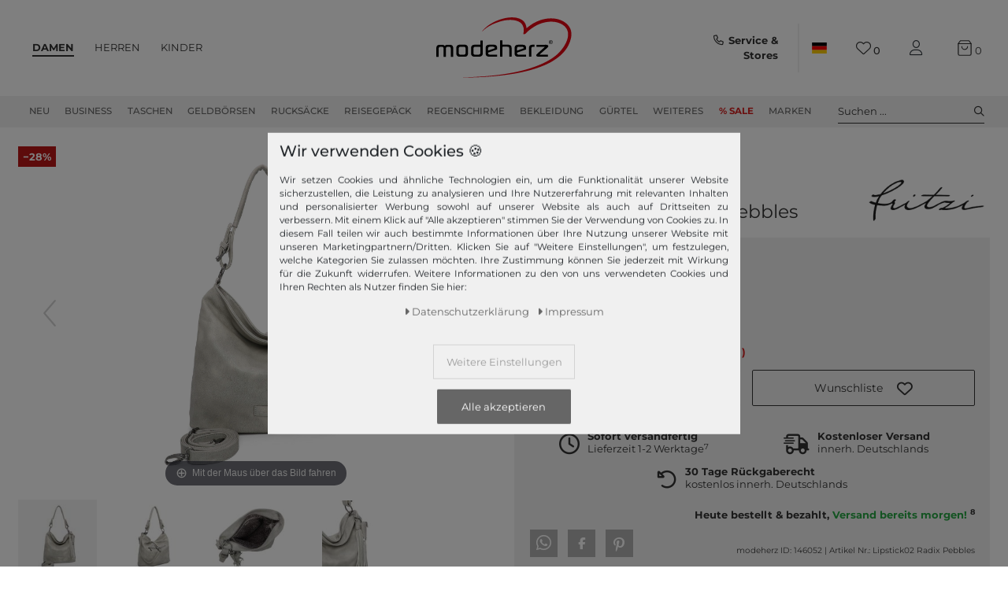

--- FILE ---
content_type: text/html; charset=UTF-8
request_url: https://www.modeherz.de/fritzi-aus-preussen-radix-lipstick02-hobo-pebbles_243620_146052
body_size: 129083
content:







<!DOCTYPE html>

<html lang="de" data-framework="vue" prefix="og: http://ogp.me/ns#" class="">

<head>
    <script type="text/javascript">
    (function() {
        var _availableConsents = {"necessary.consent":[true,[],null],"necessary.session":[true,[],null],"necessary.reCaptcha":[true,[],false],"necessary.csrf":[true,["XSRF-TOKEN"],null],"necessary.shopbooster_cookie":[true,["plenty_cache"],null],"necessary.paypal-cookies":[true,["X-PP-SILOVER","X-PP-L7","tsrc","paypalplus_session_v2"],false],"tracking.gtmGoogleAnalytics":[false,["_ga","_gid","_gcl_au","_gcl_aw","\/^_gat_UA_\\S*\/","\/^_gat_UA-\\S*\/","\/^_gac_UA-\\S*\/","\/^_gac_UA_\\S*\/","\/^_dc_gtm_\\S*\/","\/^_gat_\\S*\/","\/^_gac_\\S*\/","\/^_ga_\\S*\/","\/^_gac_gb_\\S*\/"],false],"tracking.gtmGoogleAds":[false,["IDE","1P_JAR","AID","ANID","NID","CONSENT","DV","DSID","APISID","HSID","SAPISID","S","SID","SIDCC","SSID","SEARCH_SAMESITE","test_cookie","__Secure-3PAPISID","__Secure-3PSID","__Secure-APISID","__Secure-HSID","__Secure-SSID"],false],"tracking.gtmPaypal":[false,["AKDC","akavpau_ppsd","ts_c","ts"],false],"tracking.gtmAwin":[true,["bId","\/^aw\\d*\/","AWSESS","\/^awpv\\d*\/","\/^_aw_m_\\d*\/"],false],"convenience.languageDetection":[null,[],null]};
        var _allowedCookies = ["plenty_cache","bId","\/^aw\\d*\/","AWSESS","\/^awpv\\d*\/","\/^_aw_m_\\d*\/","XSRF-TOKEN","X-PP-SILOVER","X-PP-L7","tsrc","paypalplus_session_v2","plenty-shop-cookie","PluginSetPreview","SID_PLENTY_ADMIN_4024","PreviewCookie"] || [];

        window.ConsentManager = (function() {
            var _consents = (function() {
                var _rawCookie = document.cookie.split(";").filter(function (cookie) {
                    return cookie.trim().indexOf("plenty-shop-cookie=") === 0;
                })[0];

                if (!!_rawCookie) {
                    try {
                        _rawCookie = decodeURIComponent(_rawCookie);
                    } catch (e) {
                        document.cookie = "plenty-shop-cookie= ; expires = Thu, 01 Jan 1970 00:00:00 GMT"
                        return null;
                    }

                    try {
                        return JSON.parse(
                            _rawCookie.trim().substr("plenty-shop-cookie=".length)
                        );
                    } catch (e) {
                        return null;
                    }
                }
                return null;
            })();

            Object.keys(_consents || {}).forEach(function(group) {
                if(typeof _consents[group] === 'object' && _consents[group] !== null)
                {
                    Object.keys(_consents[group] || {}).forEach(function(key) {
                        var groupKey = group + "." + key;
                        if(_consents[group][key] && _availableConsents[groupKey] && _availableConsents[groupKey][1].length) {
                            Array.prototype.push.apply(_allowedCookies, _availableConsents[groupKey][1]);
                        }
                    });
                }
            });

            if(!_consents) {
                Object.keys(_availableConsents || {})
                    .forEach(function(groupKey) {
                        if(_availableConsents[groupKey] && ( _availableConsents[groupKey][0] || _availableConsents[groupKey][2] )) {
                            Array.prototype.push.apply(_allowedCookies, _availableConsents[groupKey][1]);
                        }
                    });
            }

            var _setResponse = function(key, response) {
                _consents = _consents || {};
                if(typeof key === "object" && typeof response === "undefined") {
                    _consents = key;
                    document.dispatchEvent(new CustomEvent("consent-change", {
                        detail: {key: null, value: null, data: key}
                    }));
                    _enableScriptsOnConsent();
                } else {
                    var groupKey = key.split(".")[0];
                    var consentKey = key.split(".")[1];
                    _consents[groupKey] = _consents[groupKey] || {};
                    if(consentKey === "*") {
                        Object.keys(_availableConsents).forEach(function(aKey) {
                            if(aKey.split(".")[0] === groupKey) {
                                _consents[groupKey][aKey.split(".")[1]] = response;
                            }
                        });
                    } else {
                        _consents[groupKey][consentKey] = response;
                    }
                    document.dispatchEvent(new CustomEvent("consent-change", {
                        detail: {key: key, value: response, data: _consents}
                    }));
                    _enableScriptsOnConsent();
                }
                if(!_consents.hasOwnProperty('_id')) {
                    _consents['_id'] = "b9227b5aebb5f752d84704bb0196ba30cff6d843";
                }

                Object.keys(_availableConsents).forEach(function(key) {
                    if((_availableConsents[key][1] || []).length > 0) {
                        if(_isConsented(key)) {
                            _availableConsents[key][1].forEach(function(cookie) {
                                if(_allowedCookies.indexOf(cookie) < 0) _allowedCookies.push(cookie);
                            });
                        } else {
                            _allowedCookies = _allowedCookies.filter(function(cookie) {
                                return _availableConsents[key][1].indexOf(cookie) < 0;
                            });
                        }
                    }
                });

                document.cookie = "plenty-shop-cookie=" + JSON.stringify(_consents) + "; path=/; expires=" + _expireDate() + "; secure";
            };
            var _hasResponse = function() {
                return _consents !== null;
            };

            var _expireDate = function() {
                var expireSeconds = 0;
                                    expireSeconds = 8640000;
                                const date = new Date();
                date.setSeconds(date.getSeconds() + expireSeconds);
                const offset = date.getTimezoneOffset() / 60;
                date.setHours(date.getHours() - offset)
                return date.toUTCString();
            }
            var _isConsented = function(key) {
                var groupKey = key.split(".")[0];
                var consentKey = key.split(".")[1];

                if (consentKey === "*") {
                    return Object.keys(_availableConsents).some(function (aKey) {
                        var aGroupKey = aKey.split(".")[0];
                        return aGroupKey === groupKey && _isConsented(aKey);
                    });
                } else {
                    if(!_hasResponse()) {
                        return _availableConsents[key][0] || _availableConsents[key][2];
                    }

                    if(_consents.hasOwnProperty(groupKey) && _consents[groupKey].hasOwnProperty(consentKey))
                    {
                        return !!_consents[groupKey][consentKey];
                    }
                    else {
                        if(!!_availableConsents[key])
                        {
                            return _availableConsents[key][0];
                        }

                        console.warn("Cookie has been blocked due to not being registered: " + key);
                        return false;
                    }
                }
            };
            var _getConsents = function() {
                var _result = {};
                Object.keys(_availableConsents).forEach(function(key) {
                    var groupKey = key.split(".")[0];
                    var consentKey = key.split(".")[1];
                    _result[groupKey] = _result[groupKey] || {};
                    if(consentKey !== "*") {
                        _result[groupKey][consentKey] = _isConsented(key);
                    }
                });
                return _result;
            };
            var _isNecessary = function(key) {
                return _availableConsents.hasOwnProperty(key) && _availableConsents[key][0];
            };
            var _enableScriptsOnConsent = function() {
                var elementsToEnable = document.querySelectorAll("script[data-cookie-consent]");
                Array.prototype.slice.call(elementsToEnable).forEach(function(el) {
                    if(el.dataset && el.dataset.cookieConsent && el.type !== "application/javascript") {
                        var newScript = document.createElement("script");
                        if(el.src) {
                            newScript.src = el.src;
                        } else {
                            newScript.textContent = el.textContent;
                        }
                        el.parentNode.replaceChild(newScript, el);
                    }
                });
            };
            window.addEventListener("load", _enableScriptsOnConsent);
            
            return {
                setResponse: _setResponse,
                hasResponse: _hasResponse,
                isConsented: _isConsented,
                getConsents: _getConsents,
                isNecessary: _isNecessary
            };
        })();
    })();
</script>


    
<meta charset="utf-8">
<meta http-equiv="X-UA-Compatible" content="IE=edge">
<meta name="viewport" content="width=device-width, initial-scale=1">
<meta name="generator" content="plentymarkets" />
<meta name="format-detection" content="telephone=no">

<link rel="icon" type="img/ico" href="https://cdn02.plentymarkets.com/lipqd1w763kt/frontend/shop_assets/logo/favicon.png">
<link rel="preconnect" href="https://images.modeherz.de">
<link rel="preconnect" href="https://cdn02.plentymarkets.com">


            <link rel="canonical" href="https://www.modeherz.de/damen/taschen/freizeit/schultertaschen/fritzi-aus-preussen-radix-lipstick02-hobo-pebbles_243620_146052">
    
    
<style data-font="Custom-Font">
                            .icons-loading .fa { visibility: hidden !important; }
</style>


<link rel="preload" href="https://cdn02.plentymarkets.com/lipqd1w763kt/plugin/75/modeherz/css/ceres-icons.min.css" as="style" onload="this.onload=null;this.rel='stylesheet';">
<noscript><link rel="stylesheet" href="https://cdn02.plentymarkets.com/lipqd1w763kt/plugin/75/modeherz/css/ceres-icons.min.css"></noscript>

    
<link rel="preload" as="style" href="https://cdn02.plentymarkets.com/lipqd1w763kt/plugin/75/modeherz/css/ceres-base.min.css?v=b986ec94cc24315995332ccec36c45f931e9f013">
    <link rel="stylesheet" href="https://cdn02.plentymarkets.com/lipqd1w763kt/plugin/75/modeherz/css/ceres-base.min.css?v=b986ec94cc24315995332ccec36c45f931e9f013">


<link  rel="preload" href="https://cdn02.plentymarkets.com/lipqd1w763kt/plugin/75/modeherz/js/dist/ceres-client.js?v=b986ec94cc24315995332ccec36c45f931e9f013" as="script"/>





<script type="application/javascript">
    /*! loadCSS. [c]2017 Filament Group, Inc. MIT License */
    /* This file is meant as a standalone workflow for
    - testing support for link[rel=preload]
    - enabling async CSS loading in browsers that do not support rel=preload
    - applying rel preload css once loaded, whether supported or not.
    */
    (function( w ){
        "use strict";
        // rel=preload support test
        if( !w.loadCSS ){
            w.loadCSS = function(){};
        }
        // define on the loadCSS obj
        var rp = loadCSS.relpreload = {};
        // rel=preload feature support test
        // runs once and returns a function for compat purposes
        rp.support = (function(){
            var ret;
            try {
                ret = w.document.createElement( "link" ).relList.supports( "preload" );
            } catch (e) {
                ret = false;
            }
            return function(){
                return ret;
            };
        })();
        // if preload isn't supported, get an asynchronous load by using a non-matching media attribute
        // then change that media back to its intended value on load
        rp.bindMediaToggle = function( link ){
            // remember existing media attr for ultimate state, or default to 'all'
            var finalMedia = link.media || "all";
            function enableStylesheet(){
                // unbind listeners
                if( link.addEventListener ){
                    link.removeEventListener( "load", enableStylesheet );
                } else if( link.attachEvent ){
                    link.detachEvent( "onload", enableStylesheet );
                }
                link.setAttribute( "onload", null );
                link.media = finalMedia;
            }
            // bind load handlers to enable media
            if( link.addEventListener ){
                link.addEventListener( "load", enableStylesheet );
            } else if( link.attachEvent ){
                link.attachEvent( "onload", enableStylesheet );
            }
            // Set rel and non-applicable media type to start an async request
            // note: timeout allows this to happen async to let rendering continue in IE
            setTimeout(function(){
                link.rel = "stylesheet";
                link.media = "only x";
            });
            // also enable media after 3 seconds,
            // which will catch very old browsers (android 2.x, old firefox) that don't support onload on link
            setTimeout( enableStylesheet, 3000 );
        };
        // loop through link elements in DOM
        rp.poly = function(){
            // double check this to prevent external calls from running
            if( rp.support() ){
                return;
            }
            var links = w.document.getElementsByTagName( "link" );
            for( var i = 0; i < links.length; i++ ){
                var link = links[ i ];
                // qualify links to those with rel=preload and as=style attrs
                if( link.rel === "preload" && link.getAttribute( "as" ) === "style" && !link.getAttribute( "data-loadcss" ) ){
                    // prevent rerunning on link
                    link.setAttribute( "data-loadcss", true );
                    // bind listeners to toggle media back
                    rp.bindMediaToggle( link );
                }
            }
        };
        // if unsupported, run the polyfill
        if( !rp.support() ){
            // run once at least
            rp.poly();
            // rerun poly on an interval until onload
            var run = w.setInterval( rp.poly, 500 );
            if( w.addEventListener ){
                w.addEventListener( "load", function(){
                    rp.poly();
                    w.clearInterval( run );
                } );
            } else if( w.attachEvent ){
                w.attachEvent( "onload", function(){
                    rp.poly();
                    w.clearInterval( run );
                } );
            }
        }
        // commonjs
        if( typeof exports !== "undefined" ){
            exports.loadCSS = loadCSS;
        }
        else {
            w.loadCSS = loadCSS;
        }
    }( typeof global !== "undefined" ? global : this ) );
    (function() {
        var checkIconFont = function() {
            if(!document.fonts || document.fonts.check("1em FontAwesome")) {
                document.documentElement.classList.remove('icons-loading');
            }
        };
        if(document.fonts) {
            document.fonts.addEventListener("loadingdone", checkIconFont);
            window.addEventListener("load", checkIconFont);
        }
        checkIconFont();
    })();
</script>

                            



              <link rel="preload" as="style" href="https://cdn02.plentymarkets.com/lipqd1w763kt/plugin/75/modeherz/css/ceres-page-single-item.min.css?v=b986ec94cc24315995332ccec36c45f931e9f013">
       <link rel="stylesheet" href="https://cdn02.plentymarkets.com/lipqd1w763kt/plugin/75/modeherz/css/ceres-page-single-item.min.css?v=b986ec94cc24315995332ccec36c45f931e9f013">


            

<!-- cookie bar-->
<style>
    a.cards-link.text-primary.text-appearrance {
        margin-left: 0;
        color: inherit;
    }
    .cookie-bar .privacy-settings {
        max-height: 50vh;
    }
    .cookie-bar .privacy-settings table tr td:first-child {
        width: 200px;
    }
    .cookie-bar-toggle {
        display: none;
    }
    .cookie-bar.out {
        left: 15px;
        right: auto;
    }
    .cookie-bar.out > .container-max {
        display: none;
    }
    .cookie-bar.out > .cookie-bar-toggle {
        display: block;
    }

    /* Box Shadow use as background overlay */
    .cookie-bar.overlay:not(.out) {
        box-shadow: 0 0 0 calc(100vh + 100vw) rgba(0, 0, 0, 0.5);
    }

    /* card a margin fix */
    .cookie-bar a.card-link.text-primary.text-appearance {
        margin-left: 0;
    }

    /* Cookiebar extra styles */
    .cookie-bar:not(.out) {
        display: flex;
        align-items: center;
        position: fixed;
        left: 50%;
        bottom: 50%;
        transform: translate(-50%, 50%);
        box-shadow: 0 0 10px rgba(0, 0, 0, 0.5);
        width: calc(100% - 15px);
        border: none !important;
        border-radius: 5px;
    }
    @media only screen and (min-width: 768px)  {
        .cookie-bar:not(.out) {
            width: 600px;
        }
    }
    @media only screen and (min-width: 768px) {
        .cookie-bar > .container-max > div:first-child > div > div > a.text-primary {
            width: 170px;
        }
    }
    @media only screen and (min-width: 768px) {
        .cookie-bar .container-max .row .col-6.col-md-3 .btn.btn-block.btn-primary.btn-appearance {
            white-space: nowrap;
            position: absolute;
            left: 0;
            right: 0;
        }
    }
    .cookie-bar > .container-max > div:first-child > div > div > a.text-primary {
        background: lightgrey;
        color: white !important;
        padding: 1rem;
        text-decoration: none !important;
        line-height: 1.25rem;
        border: 1px solid lightgrey;
    }
    .cookie-bar > .container-max > div > .col-md-8 {
        max-width: 100% !important;
    }
    .cookie-bar > .container-max > div:first-child > div > .btn.btn-default.btn-block {
        display: none;
    }
    .cookie-bar > .container-max > div:first-child > div > div > span.custom-control.custom-switch.custom-control-appearance {
        display: none !important;
    }
    .cookie-bar > .container-max > div:first-child > div > div > a.text-primary {
        margin-top: 1rem;
        text-align: center;
        text-decoration: underline;
    }
    .cookie-bar > .container-max > div:first-child > div > .btn-primary {
        margin-top: 1rem;
        padding: 1rem;
    }
    .cookie-bar > .container-max > div:first-child {
        flex-direction: column;
        text-align: center;
    }
    .cookie-bar > .container-max > div:first-child p{
        text-align: justify;
    }
    .cookie-bar > .container-max > div:first-child > div {
        margin: 0 auto;
    }

    /* custom css */
    .cookie-bar > .container-max > div:first-child > div > div > a.text-primary{
        min-width: 180px;
    }
</style>

<!-- Extend the existing style with a template -->
                            
    <!-- Google Tag Manager Head -->
    <script>
        dataLayer = [];
    </script>
    <script>
        window.addEventListener("load", function(event) {
            let cookieObj = gtmGetCookieValue("plenty-shop-cookie");
            gtmCheckScriptsOnConsent(cookieObj);
        });

        document.addEventListener("consent-change", function (event) {
            let cookieObj = event.detail.data;
            gtmCheckScriptsOnConsent(cookieObj);
        });

        function gtmGetCookieValue(cookieName) {
            const b = document.cookie.match('(^|;)\\s*' + cookieName + '\\s*=\\s*([^;]+)');
            if(b) {
                return JSON.parse(decodeURIComponent(b.pop()));
            }
        }

        function gtmInArray(needle, haystack) {
            let length = haystack.length;
            for (let i = 0; i < length; i++) {
                if (haystack[i] == needle) return true;
            }
            return false;
        }

        function gtmEnableScriptsOnConsent() {
            let el = document.getElementById('gtm-gtmAll');
            if (el) {
                let newScript = document.createElement("script");
                if (el.src) {
                    newScript.src = el.src;
                } else {
                    newScript.textContent = el.textContent;
                }
                el.parentNode.replaceChild(newScript, el);
            }
        }

        function gtmCheckScriptsOnConsent(cookieObj){
            let gtmConsents = ['gtmGoogleAnalytics', 'gtmProductList', 'gtmGoogleAds', 'gtmFacebook', 'gtmPinterest', 'gtmBilligerDe', 'gtmKelkoo', 'gtmPaypal', 'gtmAwin', 'gtmWebgains'];
            let gtmCustomConsents = ['gtmCustomCookieOne', 'gtmCustomCookieTwo', 'gtmCustomCookieThree', 'gtmCustomCookieFour', 'gtmCustomCookieFive', 'gtmCustomCookieSix', 'gtmCustomCookieSeven', 'gtmCustomCookieEight', 'gtmCustomCookieNine', 'gtmCustomCookieTen'];
            let gtmMergedConsents = gtmConsents.concat(gtmCustomConsents);
            let availableConsents = cookieObj;
            for (var availableConsentGroups in availableConsents) {
                if (typeof availableConsents[availableConsentGroups] === 'object') {
                    for (var availableConsentEntries in availableConsents[availableConsentGroups]) {
                        if (availableConsents[availableConsentGroups][availableConsentEntries] === true) {
                            if (gtmInArray(availableConsentEntries, gtmMergedConsents)) {
                                gtmEnableScriptsOnConsent();
                                break;
                            }
                        }
                    }
                }
            }
        }
    </script>
            <script type="text/plain" id="gtm-gtmAll">
        setTimeout(function(){
        (function (w, d, s, l, i) {
            w[l] = w[l] || [];
            w[l].push({
                'gtm.start':
                    new Date().getTime(), event: 'gtm.js'
            });
            var f = d.getElementsByTagName(s)[0],
                j = d.createElement(s), dl = l != 'dataLayer' ? '&l=' + l : '';
            j.defer = true;
            j.src =
                'https://www.googletagmanager.com/gtm.js?id=' + i + dl;
            f.parentNode.insertBefore(j, f);
        })(window, document, 'script', 'dataLayer', 'GTM-5Z2N64W');
        }, 2000);
    </script>
        <!-- End Google Tag Manager Head-->

                    



            



    
    
                    

    
    
    
    
    

                    


<meta name="robots" content="all">
<meta property="og:title" content="Fritzi aus Preußen Radix Lipstick02 Hobo Pebbles | modeherz"/>
<meta property="og:type" content="article"/>
<meta property="og:url" content="https://www.modeherz.de/damen/taschen/freizeit/schultertaschen/fritzi-aus-preussen-radix-lipstick02-hobo-pebbles_243620_146052"/>
<meta property="og:image" content="https://images.modeherz.de/item/images/243620/full/Fritzi-aus-Preussen-Radix-Lipstick02-Hobo-Pebbles-243620.jpg"/>
<meta property="thumbnail" content="https://images.modeherz.de/item/images/243620/full/Fritzi-aus-Preussen-Radix-Lipstick02-Hobo-Pebbles-243620.jpg"/>

<script type="application/ld+json">
            {
            "@context"      : "https://schema.org/",
            "@type"         : "Product",
            "@id"           : "146052",
            "name"          : "Fritzi aus Preußen Radix Lipstick02 Hobo Pebbles",
            "category"      : "",
            "releaseDate"   : "",
            "image"         : "https://images.modeherz.de/item/images/243620/full/Fritzi-aus-Preussen-Radix-Lipstick02-Hobo-Pebbles-243620.jpg",
            "identifier"    : "146052",
            "description"   : "Fritzi aus Preußen Schultertasche - mit praktischer AusstattungDaten Schultertasche:Maße: Breite ca. 39 cm, Höhe ca. 30 cm, Tiefe ca. 13 cmGewicht: ca. 815 gFarbe: Pebbles (Grau)1 Henkel abnehmbar: ca. 55 cm1 Schulterriemen abnehmbar, stufenlos verstellbar: ca. 80 cm - 140 cmMaterial: Außen 100% Polyurethan, innen 100% PolyesterLieferumfang: Fritzi aus Preußen Schultertasche mit Etikett, 1 x Schulterriemen, 1 x Henkel, 1 x Quasten-AnhängerAusstattung Schultertasche:Schultertasche wird mit Zipper geschlossenIm Hauptfach 1 Zipperfach und 2 EinschubfächerAuf der Rückseite 1 ZipperfachBesitzt geräumiges HauptfachDas Fritzi aus Preußen Logo ist gut sichtbar eingearbeitetFritzi aus Preußen Radix Lipstick02 Hobo - Eine moderne Schultertasche für SieDie Fritzi aus Preußen Radix Lipstick02 Hobo ist ein wahrer Alltagsheld. Mit zwei verschiedenen Schulterriemen ist diese Tasche entweder als Schulter- oder Umhängetasche zu tragen. Das Design überzeugt mit Charme und Eleganz und kann zu jeglichen Outfits kombiniert werden. Die moderne Form und die schicken Details verleihen Ihren Looks den letzten Schliff. Auch mit der Verarbeitung und dem angenehmen Material kann diese Tasche glänzen. Mit der Fritzi aus Preußen Schultertasche fühlen Sie sich wohl!",
            "disambiguatingDescription" : "",
                            "manufacturer"  : {
                "@type"         : "Organization",
                "name"          : "Fritzi aus Preußen"
                },
                                        "brand"         : {
                "@type"         : "Brand",
                "name"          : "Fritzi aus Preußen"
                },
                                        "sku"           : "146052",
                                        "gtin"          : "4059065249141",
                                                                        "offers": {
            "@type"         : "Offer",
            "priceCurrency" : "EUR",
            "price"         : "50.39",
                        "url"           : "https://www.modeherz.de/fritzi-aus-preussen-radix-lipstick02-hobo-pebbles_243620_146052",
                "priceSpecification":[
                                    {
                    "@type": "UnitPriceSpecification",
                    "price": "69.99",
                    "priceCurrency": "EUR",
                    "priceType": "ListPrice",
                    "referenceQuantity": {
                    "@type": "QuantitativeValue",
                    "value": "1",
                    "unitCode": "C62"
                    }
                    },
                                {
                "@type": "UnitPriceSpecification",
                "price": "50.39",
                "priceCurrency": "EUR",
                "priceType": "SalePrice",
                "referenceQuantity": {
                "@type": "QuantitativeValue",
                "value": "1",
                "unitCode": "C62"
                }
                }

                ],
            "hasMerchantReturnPolicy": [{
                "@type": "MerchantReturnPolicy",
                "applicableCountry": ["DE","AT","FR","IT","NL","ES"],
                "returnPolicyCategory": "https://schema.org/MerchantReturnFiniteReturnWindow",
                "merchantReturnDays":  30,
                "returnMethod": "https://schema.org/ReturnByMail",
                "returnFees": "https://schema.org/FreeReturn"
            },{
                "@type": "MerchantReturnPolicy",
                "applicableCountry": ["AD","AL","BA","BE","BG","BY","CH","CY","CZ","DK","EE","FI","GB","GR","HR","HU","IE","IS","LI","LT","LU","LV","MC","MD","ME","MK","MT","NO","PL","PT","RO","RS","RU","SE","SI","SK","SM","TR","UA","VA"],
                "returnPolicyCategory": "https://schema.org/MerchantReturnFiniteReturnWindow",
                "merchantReturnDays":   30,
                "returnMethod": "https://schema.org/ReturnByMail",
                "returnFees": "https://schema.org/ReturnFeesCustomerResponsibility"
            }],
            "availability"  : "http://schema.org/InStock",
            "itemCondition" : "https://schema.org/NewCondition"
            },
            "depth": {
            "@type"         : "QuantitativeValue",
            "value"         : "50"
            },
            "width": {
            "@type"         : "QuantitativeValue",
            "value"         : "390"
            },
            "height": {
            "@type"         : "QuantitativeValue",
            "value"         : "360"
            },
            "weight": {
            "@type"         : "QuantitativeValue",
            "value"         : "829"
            }
            }
        </script>

<title>Fritzi aus Preußen Radix Lipstick02 Hobo Pebbles | modeherz</title>

                <style>#vue-app #page-header.top-bar #mainNavbarCollapsable ul.mainmenu .cat-1300 a, 
#vue-app #page-header.top-bar #mainNavbarCollapsable ul.mainmenu .cat-3400 a, 
#vue-app #page-header.top-bar #mainNavbarCollapsable ul.mainmenu .cat-2327 a, 
#vue-app #page-header.top-bar #mainNavbarCollapsable ul.mainmenu .cat-2324 a,
#vue-app #page-header.top-bar #mainNavbarCollapsable ul.mainmenu .cat-2330 a{
  color: #D42120 !important;
   font-weight:bold;
}
#vue-app #page-header.top-bar #mainNavbarCollapsable ul.mainmenu .cat-1300:hover,
#vue-app #page-header.top-bar #mainNavbarCollapsable ul.mainmenu .cat-3400:hover,
#vue-app #page-header.top-bar #mainNavbarCollapsable ul.mainmenu .cat-2327:hover,
#vue-app #page-header.top-bar #mainNavbarCollapsable ul.mainmenu .cat-2324:hover,
#vue-app #page-header.top-bar #mainNavbarCollapsable ul.mainmenu .cat-2330:hover{
   border-bottom: 2px solid D42120  !important;
}
#vue-app #page-header.top-bar #mainNavbarCollapsable ul.mainmenu .cat-1300:hover a,
#vue-app #page-header.top-bar #mainNavbarCollapsable ul.mainmenu .cat-3400:hover a,
#vue-app #page-header.top-bar #mainNavbarCollapsable ul.mainmenu .cat-2327:hover a,
#vue-app #page-header.top-bar #mainNavbarCollapsable ul.mainmenu .cat-2324:hover a,
#vue-app #page-header.top-bar #mainNavbarCollapsable ul.mainmenu .cat-2330:hover a{
   color:#bb1a19 !important;
}


.RetoureButton { display: none;  }
.payment-change-box a.btn.btn-primary.btn-block { display: none; }


.cookie-bar > .container-max > div:first-child > div > div > a.text-primary{
 color: #666 !important;
}

#ppButton + .after-checkout-button{
  display:none;
}

li.method-list-item[data-id="6021"] .icon {
    position: relative;
}

li.method-list-item[data-id="6021"] .icon:before {
    background: #ffffff;
    content:'\f09d';
    font-family: "Font Awesome 6 Pro";
    font-size: 2.6rem;
    line-height: 2.6rem;
    position: absolute;
    top: 0px;
    display: block;
    z-index: 0;
    left: 0;
    width: 100%;
    height: 100%;
}

li.method-list-item[data-id="6021"] input:checked + label .icon:before{
  background: #f0f0f0;
}

li.method-list-item[data-id="6024"]{
  order: 60
}
li.method-list-item[data-id="6023"]{
  order: 40
}
li.method-list-item[data-id="6022"]{
  order: 70
}
li.method-list-item[data-id="6021"]{
  order: 50
}
li.method-list-item[data-id="6036"]{
  order: 55
}
li.method-list-item[data-id="6000"]{
  order: 20
}
li.method-list-item[data-id="6013"]{
  order: 10
}
.ordernow__component span span {
    color: #28a745;
}

.ordernow__component span strong{
    color: #28a745;
}

.cookie-bar__message{
font-size:90%;
}

.cookie-bar > .container-max > div:first-child > div > div > a.text-primary{
    background: #f0f0f0;
color: #9b9b9b !important;
}

@media (min-width: 768px) {
.cookie-bar .container-max > div:nth-child(2) > .col-12.col-md-6{
        flex: 0 0 41.66667%;
        max-width: 41.66667%;
}
.cookie-bar .container-max > div:nth-child(2) > div:nth-child(3){
flex: 0 0 33.33333%;
        max-width: 33.33333%;
}
}

.cookie-bar .container-max > div:nth-child(2) > div:nth-child(3){
  order: 3;
}
.cookie-bar .container-max > div:nth-child(2) > div:nth-child(4){
order: 2;
}

.cookie-bar .container-max .row .col-6.col-md-3 .btn.btn-block.btn-primary.btn-appearance{
position:relative
}

  .manufacturer-logo-210 {
    max-width : 80px!important;
  }

.home .hero-wrapper img {
    filter: none !important;
}</style>
                                        <link href="https://cdn02.plentymarkets.com/lipqd1w763kt/plugin/75/magiczoomplus/css/magiczoomplus.min.css" rel="stylesheet"/>
            <style>
    #paypal_loading_screen {
        display: none;
        position: fixed;
        z-index: 2147483640;
        top: 0;
        left: 0;
        width: 100%;
        height: 100%;
        overflow: hidden;

        transform: translate3d(0, 0, 0);

        background-color: black;
        background-color: rgba(0, 0, 0, 0.8);
        background: radial-gradient(ellipse closest-corner, rgba(0,0,0,0.6) 1%, rgba(0,0,0,0.8) 100%);

        color: #fff;
    }

    #paypal_loading_screen .paypal-checkout-modal {
        font-family: "HelveticaNeue", "HelveticaNeue-Light", "Helvetica Neue Light", helvetica, arial, sans-serif;
        font-size: 14px;
        text-align: center;

        box-sizing: border-box;
        max-width: 350px;
        top: 50%;
        left: 50%;
        position: absolute;
        transform: translateX(-50%) translateY(-50%);
        cursor: pointer;
        text-align: center;
    }

    #paypal_loading_screen.paypal-overlay-loading .paypal-checkout-message, #paypal_loading_screen.paypal-overlay-loading .paypal-checkout-continue {
        display: none;
    }

    .paypal-checkout-loader {
        display: none;
    }

    #paypal_loading_screen.paypal-overlay-loading .paypal-checkout-loader {
        display: block;
    }

    #paypal_loading_screen .paypal-checkout-modal .paypal-checkout-logo {
        cursor: pointer;
        margin-bottom: 30px;
        display: inline-block;
    }

    #paypal_loading_screen .paypal-checkout-modal .paypal-checkout-logo img {
        height: 36px;
    }

    #paypal_loading_screen .paypal-checkout-modal .paypal-checkout-logo img.paypal-checkout-logo-pp {
        margin-right: 10px;
    }

    #paypal_loading_screen .paypal-checkout-modal .paypal-checkout-message {
        font-size: 15px;
        line-height: 1.5;
        padding: 10px 0;
    }

    #paypal_loading_screen.paypal-overlay-context-iframe .paypal-checkout-message, #paypal_loading_screen.paypal-overlay-context-iframe .paypal-checkout-continue {
        display: none;
    }

    .paypal-spinner {
        height: 30px;
        width: 30px;
        display: inline-block;
        box-sizing: content-box;
        opacity: 1;
        filter: alpha(opacity=100);
        animation: rotation .7s infinite linear;
        border-left: 8px solid rgba(0, 0, 0, .2);
        border-right: 8px solid rgba(0, 0, 0, .2);
        border-bottom: 8px solid rgba(0, 0, 0, .2);
        border-top: 8px solid #fff;
        border-radius: 100%
    }

    .paypalSmartButtons div {
        margin-left: 10px;
        margin-right: 10px;
    }
</style>            

<script type="application/json" data-translation="modeherz::SingleItemPageClient">
    {"itemPageShowMore":"mehr anzeigen","itemPageSoldOut":"ausverkauft","itemPageRRP":"UVP","itemPagePriceYouSave":"Sie sparen","itemPageStart360View":"360\u00b0 Ansicht","itemPage360ViewSpinDesktop":"zum Drehen ziehen","itemPage360ViewSpinMobile":"zum Drehen wischen","itemPageAvailability1Title":"Sofort versandfertig","itemPageAvailability1Description":"Lieferzeit 1-2 Werktage","itemPageAvailability2Title":"availability2Title","itemPageAvailability2Description":"availability2Description","itemPageAvailability3Title":"availability3Title","itemPageAvailability3Description":"availability3Description","itemPageAvailability4Title":"availability4Title","itemPageAvailability4Description":"availability4Description","itemPageAvailability5Title":"Nicht verf\u00fcgbar","itemPageAvailability5Description":"Lieferzeit unbekannt","itemPageAvailability6Title":"availability6Title","itemPageAvailability6Description":"availability6Description","itemPageAvailability7Title":"availability7Title","itemPageAvailability7Description":"availability7Description","itemPageAvailability8Title":"availability8Title","itemPageAvailability8Description":"availability8Description","itemPageAvailability9Title":"availability9Title","itemPageAvailability9Description":"availability9Description","itemPageAvailability10Title":"availability10Title","itemPageAvailability10Description":"availability10Description","itemPageImageNext":"n\u00e4chstes Bild","itemPageImagePrev":"vorheriges Bild","itemPageAddToBasketSoldOut":"Leider aktuell nicht verf\u00fcgbar","itemPageVariationNo":"Artikel Nr.","itemPageFreeShipping":"Kostenloser Versand","itemPageFreeShippingNote":"innerh. Deutschlands","itemPageFastDelivery":"Schnelle Lieferung","itemPagePremiumShipping":"Premiumversand","itemPageRightOfReturn":"30 Tage R\u00fcckgaberecht","itemPageRightOfReturnDetailDe":"kostenlos innerh. Deutschlands","itemPageRightOfReturnDetailAt":"kostenlos innerh. DE und AT","itemPageRightOfReturnDetailOther":"einfach und schnell","itemPageOrderNowHourPlural":"Stdn.","itemPageOrderNowHourSingular":"Std.","itemPageOrderNowTodayNextHour":"Innerhalb von <strong><i class=\"fa fa-clock-o\"><\/i> :minutes Min.<\/strong> bestellen & bezahlen, Versand noch <strong>heute!<\/strong> <sup>8<\/sup>","itemPageOrderNowToday":"Innerhalb von <strong><i class=\"fa fa-clock-o\"><\/i> :hours :hoursstring :minutes Min.<\/strong> bestellen & bezahlen, Versand noch <strong>heute!<\/strong> <sup>8<\/sup>","itemPageOrderNowTomorrow":"Heute bestellt & bezahlt, <span>Versand bereits morgen!<\/span> <sup>8<\/sup>","itemPageOrderNowNotToday":"Heute bestellt & bezahlt, <span>Versand am :weekday!<small><\/span> <sup>8<\/sup>","itemProductSafetyLink":"Details zur Produktsicherheit","itemProductSafetyHeader":"Details zur Produktsicherheit","itemProductSafetyEuResponsibleDescription":"Verantwortliche Person f\u00fcr die EU","itemProductSafetyEuResponsibleNotAvailable":"Die Informationen der EU-Verantwortlichen sind derzeit nicht verf\u00fcgbar.","itemPagePrepaymentDiscountDetail":"Vorkasse \u00dcberweisung","itemPagePrepaymentPercentDiscount":"3% Rabatt bei"}
</script>



<script type="application/json" data-translation="modeherz::CategoryPageClient">
    {"categoryPageItemYouSave":"Sie sparen","categoryPageFilterRangeMin":"ab","categoryPageFilterRangeMax":"bis","categoryPageFilterRangeFormatValidationMessage":"Bitte g\u00fcltige Zahl eingeben","categoryPageFilterSave":"Speichern","categoryPageFilterReset":"Zur\u00fccksetzen"}
</script>



<script type="application/json" data-translation="modeherz::SocialMediaClient">
    {"socialMediaShare":"teilen"}
</script>



<script type="application/json" data-translation="modeherz::SearchClient">
    {"searchFilterSearchInput":"In Filter suchen...","searchMoreFilterButton":"mehr Filter","searchLessFilterButton":"weniger Filter","searchFilterSearchInputNoResult":"Keine Ergebnisse","searchSearch":"Suchen"}
</script>



<script type="application/json" data-translation="modeherz::HeaderClient">
    {"headerShowAllCountries":"alle L\u00e4nder anzeigen","myAccountOrders":"Bestellungen"}
</script>



<script type="application/json" data-translation="modeherz::Brands">
    {"brandsMenCategoryPath":"herren\/marken","brandsWomenCategoryPath":"damen\/marken","brandsChildrenCategoryPath":"kinder\/marken"}
</script>



<script type="application/json" data-translation="modeherz::BasketClient">
    {"basketMultipleSingleItemWarning":"Hinweis: Artikel ist mehrfach im Warenkorb.","basketExportDeliveryHandledByMerchant":"Einfach shoppen: Steuern & Zoll erledigen wir \u2013 f\u00fcr Sie fallen keine Extra-Kosten oder Umwege an.","basketExportDeliveryCountryForbiddenForItem":"Dieser Artikel kann nicht in Ihr ausgew\u00e4hltes Lieferland :to versendet werden."}
</script>



<script type="application/json" data-translation="modeherz::MobileNavigation">
    {"navigationMobileSearchProductsFor":"Ich suche Produkte f\u00fcr","navigationMobileNavigation":"Navigation"}
</script>



<script type="application/json" data-translation="modeherz::Navigation">
    {"navigationBrands":"Marken","navigationCustomerServiceBtnText":"Service & Stores"}
</script>



<script type="application/json" data-translation="modeherz::LoginClient">
    {"loginClientAlreadyCustomer":"Noch kein Kunde?","loginClientAsGuest":"Als Gast bestellen","loginClientAsGuestIntroText":"Schnell und unkompliziert ohne Registrierung bestellen.","loginClientBecomeACustomer":"Kunde werden","loginClientBecomeACustomerIntroText":"Jetzt registrieren und die Vorteile eines Kontos nutzen.","loginClientCustomerLogin":"Kunden Login","loginClientCustomerLoginIntroText":"Melden Sie sich mit ihrem bestehenden Account an.","loginClientOr":"oder"}
</script>



<script type="application/json" data-translation="modeherz::CheckoutClient">
    {"checkoutStepsBasket":"Einkaufstasche","checkoutStepsGoToBasket":"zu Ihrer Einkaufstasche","checkoutStepsLogin":"Anmeldung","checkoutStepsGoToLogin":"zur Anmeldung","checkoutStepsCheckout":"Bestellen","checkoutFreeShipping":"GRATIS","checkoutRedeemVoucher":"Ich habe einen Gutschein"}
</script>



<script type="application/json" data-translation="modeherz::OrderConfirmationPageClient">
    {"orderConfirmationOrderReturnHint":"Bitte beachten Sie die Informationen zum <a class=\"font-weight-bold\" href=\":returnInformationUrl\">R\u00fccksendevorgang<\/a>.","orderConfirmationOrderReturnHintUrl":"https:\/\/www.modeherz.de\/retoure\/","orderConfirmationOrderReturnQrCodeButton":"QR-Code","orderConfirmationOrderReturnNumber":"Sendungsnummer","orderConfirmationOrderReturnRequestError":"Aufgrund eines technischen Fehlers k\u00f6nnen wir das R\u00fccksendeetikett aktuell nicht \u00fcber die Webseite bereitstellen. Bitte wenden Sie sich an den Kundenservice.","orderConfirmationOrderReturnRequestSuccess":"R\u00fccksendeetikett erfolgreich erstellt. Es wurde eine Kopie per Email an Sie versandt.","orderConfirmationCancelOrderRequestErrorMessage":"Ihre Stornierungsanfrage konnte leider nicht gesendet werden. Bitte wenden Sie sich direkt an unseren Kundenservice.","orderConfirmationCancelOrderRequestSuccessMessage":"Ihre Stornierungsanfrage ist bei uns eingegangen. Wir werden diese so schnell wie m\u00f6glich bearbeiten."}
</script>


    
                                    
    </head>

<body class="page-singleitem item-243620 variation-146052 ">
                            
	<!-- Google Tag Manager Body (noscript) -->
	<noscript><iframe src="https://www.googletagmanager.com/ns.html?id=GTM-5Z2N64W"
	height="0" width="0" style="display:none;visibility:hidden"></iframe></noscript>
	<!-- End Google Tag Manager Body (noscript) -->


            

<script>
    if ('ontouchstart' in document.documentElement) {
        document.body.classList.add("touch");
    } else {
        document.body.classList.add("no-touch");
    }
</script>
<div id="vue-app" data-server-rendered="true" class="app"><div template="#vue-notifications" class="notification-wrapper"></div> <div class="mobile-bg"></div> <header id="page-header" class="top-bar fixed-top d-print-none "><div id="MagicMenu"><div class="container-max p-0"><div id="controlsList" class="row mx-0 flex-row justify-content-between align-items-center d-flex position-relative flex-md-nowrap"><div id="mainNavbarCollapsable" class="main-navbar-collapsable align-self-stretch d-none d-xl-flex pl-3"><nav itemscope="itemscope" itemtype="http://schema.org/SiteNavigationElement" aria-label="Hauptmenü"><ul class="mainmenu  p-0 m-0 d-flex"><li id="cat-1863" class="ddown justify-content-center flex-column active"><a href="/damen" itemprop="name">Damen</a><ul data-level="1" class="collapse secondlvl nav-dropdown-0"><li class="cat-2323"><a href="/damen/neu" itemprop="name">Neu</a></li><li class="cat-3653"><a href="/damen/business" itemprop="name">Business</a><ul class="thirdlvl"><li><a href="/damen/business/dokumenttaschen" itemprop="name">Dokumenttaschen</a><ul class="fourthlvl"><li class="cat-1921"><a href="/damen/business/dokumenttaschen/aktenmappen" itemprop="name">Aktenmappen</a></li><li class="cat-1920"><a href="/damen/business/dokumenttaschen/aktentaschen" itemprop="name">Aktentaschen</a></li><li class="cat-1917"><a href="/damen/business/dokumenttaschen/businesstaschen" itemprop="name">Businesstaschen</a></li><li class="cat-1922"><a href="/damen/business/dokumenttaschen/schreibmappen" itemprop="name">Schreibmappen</a></li></ul></li><li><a href="/damen/business/rucksaecke" itemprop="name">Rucksäcke</a><ul class="fourthlvl"><li class="cat-3656"><a href="/damen/business/rucksaecke/businessrucksaecke" itemprop="name">Businessrucksäcke</a></li><li class="cat-3657"><a href="/damen/business/rucksaecke/laptoprucksaecke" itemprop="name">Laptoprucksäcke</a></li></ul></li><li><a href="/damen/business/laptop-handy-co" itemprop="name">Handy, Laptop &amp; Co.</a><ul class="fourthlvl"><li class="cat-1930"><a href="/damen/business/laptop-handy-co/handyhuellen" itemprop="name">Handyhüllen</a></li><li class="cat-3589"><a href="/damen/business/laptop-handy-co/handy-sleeves" itemprop="name">Handy Sleeves</a></li><li class="cat-3592"><a href="/damen/business/laptop-handy-co/handytaschen" itemprop="name">Handytaschen</a></li><li class="cat-3591"><a href="/damen/business/laptop-handy-co/laptop-sleeves" itemprop="name">Laptop Sleeves</a></li><li class="cat-3593"><a href="/damen/business/laptop-handy-co/laptoptaschen" itemprop="name">Laptoptaschen</a></li><li class="cat-1929"><a href="/damen/business/laptop-handy-co/tablethuellen" itemprop="name">Tablethüllen</a></li><li class="cat-3590"><a href="/damen/business/laptop-handy-co/tablet-sleeves" itemprop="name">Tablet Sleeves</a></li><li class="cat-3594"><a href="/damen/business/laptop-handy-co/tablettaschen" itemprop="name">Tablettaschen</a></li></ul></li><li><a href="/damen/business/weiteres" itemprop="name">Weiteres</a><ul class="fourthlvl"><li class="cat-1923"><a href="/damen/business/weiteres/maeppchen" itemprop="name">Mäppchen</a></li></ul></li></ul></li><li class="cat-1864"><a href="/damen/taschen" itemprop="name">Taschen</a><ul class="thirdlvl"><li><a href="/damen/taschen/freizeit" itemprop="name">Freizeit</a><ul class="fourthlvl"><li class="cat-3490"><a href="/damen/taschen/freizeit/einkaufskoerbe-taschen" itemprop="name">Einkaufskörbe &amp; -taschen</a></li><li class="cat-3492"><a href="/damen/taschen/freizeit/fahrradtaschen" itemprop="name">Fahrradtaschen</a></li><li class="cat-1911"><a href="/damen/taschen/freizeit/guerteltaschen" itemprop="name">Gürteltaschen</a></li><li class="cat-3864"><a href="/damen/taschen/freizeit/handgelenktaschen" itemprop="name">Handgelenktaschen</a></li><li class="cat-1912"><a href="/damen/taschen/freizeit/handtaschen" itemprop="name">Handtaschen</a></li><li class="cat-3493"><a href="/damen/taschen/freizeit/handytaschen" itemprop="name">Handytaschen</a></li><li class="cat-1915"><a href="/damen/taschen/freizeit/kamerataschen" itemprop="name">Kamerataschen</a></li><li class="cat-1914"><a href="/damen/taschen/freizeit/schultertaschen" itemprop="name">Schultertaschen</a></li><li class="cat-1866"><a href="/damen/taschen/freizeit/shopper" itemprop="name">Shopper</a></li><li class="cat-1913"><a href="/damen/taschen/freizeit/sporttaschen" itemprop="name">Sporttaschen</a></li><li class="cat-3625"><a href="/damen/taschen/freizeit/thermotaschen" itemprop="name">Thermotaschen</a></li><li class="cat-1910"><a href="/damen/taschen/freizeit/umhaengetaschen" itemprop="name">Umhängetaschen</a></li><li class="cat-1926"><a href="/damen/taschen/freizeit/wickeltaschen" itemprop="name">Wickeltaschen</a></li></ul></li><li><a href="/damen/taschen/besondere-anlaesse" itemprop="name">Besondere Anlässe</a><ul class="fourthlvl"><li class="cat-1933"><a href="/damen/taschen/besondere-anlaesse/abendtaschen" itemprop="name">Abendtaschen</a></li><li class="cat-1932"><a href="/damen/taschen/besondere-anlaesse/clutches" itemprop="name">Clutches</a></li></ul></li><li><a href="/damen/taschen/hygiene" itemprop="name">Hygiene</a><ul class="fourthlvl"><li class="cat-3861"><a href="/damen/taschen/hygiene/beauty-cases" itemprop="name">Beauty Cases</a></li><li class="cat-1925"><a href="/damen/taschen/hygiene/kosmetiktaschen" itemprop="name">Kosmetiktaschen</a></li><li class="cat-3628"><a href="/damen/taschen/hygiene/kulturbeutel" itemprop="name">Kulturbeutel</a></li></ul></li><li><a href="/damen/taschen/zubehoer" itemprop="name">Zubehör</a><ul class="fourthlvl"><li class="cat-3563"><a href="/damen/taschen/zubehoer/fahrradzubehoer" itemprop="name">Fahrradzubehör</a></li><li class="cat-3459"><a href="/damen/taschen/zubehoer/utensilientaschen" itemprop="name">Utensilientaschen</a></li><li class="cat-1934"><a href="/damen/taschen/zubehoer/zubehoer" itemprop="name">Zubehör</a></li></ul></li></ul></li><li class="cat-1995"><a href="/damen/geldboersen" itemprop="name">Geldbörsen</a><ul class="thirdlvl"><li><a href="/damen/geldboersen/querformatboersen" itemprop="name">Querformatbörsen</a><ul class="fourthlvl"><li class="cat-2007"><a href="/damen/geldboersen/querformatboersen/brustbeutel" itemprop="name">Brustbeutel</a></li><li class="cat-2003"><a href="/damen/geldboersen/querformatboersen/geldboersen" itemprop="name">Geldbörsen</a></li><li class="cat-2004"><a href="/damen/geldboersen/querformatboersen/geldklammern" itemprop="name">Geldklammern</a></li><li class="cat-2005"><a href="/damen/geldboersen/querformatboersen/kellnerboersen" itemprop="name">Kellnerbörsen</a></li><li class="cat-3524"><a href="/damen/geldboersen/querformatboersen/minigeldboersen" itemprop="name">Minigeldbörsen</a></li><li class="cat-2006"><a href="/damen/geldboersen/querformatboersen/wiener-schachteln" itemprop="name">Wiener Schachteln</a></li></ul></li><li><a href="/damen/geldboersen/hochformatboersen" itemprop="name">Hochformatbörsen</a><ul class="fourthlvl"><li class="cat-2001"><a href="/damen/geldboersen/hochformatboersen/brustbeutel" itemprop="name">Brustbeutel</a></li><li class="cat-1997"><a href="/damen/geldboersen/hochformatboersen/geldboersen" itemprop="name">Geldbörsen</a></li><li class="cat-1998"><a href="/damen/geldboersen/hochformatboersen/geldklammern" itemprop="name">Geldklammern</a></li><li class="cat-3525"><a href="/damen/geldboersen/hochformatboersen/minigeldboersen" itemprop="name">Minigeldbörsen</a></li><li class="cat-2000"><a href="/damen/geldboersen/hochformatboersen/wiener-schachteln" itemprop="name">Wiener Schachteln</a></li></ul></li><li><a href="/damen/geldboersen/quadratische-boersen" itemprop="name">Quadratische Börsen</a><ul class="fourthlvl"><li class="cat-2009"><a href="/damen/geldboersen/quadratische-boersen/geldboersen" itemprop="name">Geldbörsen</a></li><li class="cat-2010"><a href="/damen/geldboersen/quadratische-boersen/geldklammern" itemprop="name">Geldklammern</a></li><li class="cat-3526"><a href="/damen/geldboersen/quadratische-boersen/minigeldboersen" itemprop="name">Minigeldbörsen</a></li><li class="cat-2012"><a href="/damen/geldboersen/quadratische-boersen/wiener-schachtel" itemprop="name">Wiener Schachteln</a></li></ul></li><li><a href="/damen/geldboersen/runde-boersen" itemprop="name">Runde Börsen</a><ul class="fourthlvl"><li class="cat-2016"><a href="/damen/geldboersen/runde-boersen/geldboersen" itemprop="name">Geldbörsen</a></li><li class="cat-3527"><a href="/damen/geldboersen/runde-boersen/minigeldboersen" itemprop="name">Minigeldbörsen</a></li></ul></li><li><a href="/damen/geldboersen/etuis" itemprop="name">Etuis &amp; Kartenhalter</a><ul class="fourthlvl"><li class="cat-2024"><a href="/damen/geldboersen/etuis/ausweisetuis" itemprop="name">Ausweisetuis</a></li><li class="cat-3580"><a href="/damen/geldboersen/etuis/kartenetuis" itemprop="name">Kartenetuis</a></li><li class="cat-3582"><a href="/damen/geldboersen/etuis/kartenhalter" itemprop="name">Kartenhalter</a></li></ul></li><li><a href="/damen/geldboersen/zubehoer" itemprop="name">Zubehör</a></li></ul></li><li class="cat-1935"><a href="/damen/rucksaecke" itemprop="name">Rucksäcke</a><ul class="thirdlvl"><li><a href="/damen/rucksaecke/freizeit" itemprop="name">Freizeit</a><ul class="fourthlvl"><li class="cat-1937"><a href="/damen/rucksaecke/freizeit/freizeitrucksaecke" itemprop="name">Freizeitrucksäcke</a></li><li class="cat-3433"><a href="/damen/rucksaecke/freizeit/laptoprucksaecke" itemprop="name">Laptoprucksäcke</a></li><li class="cat-1939"><a href="/damen/rucksaecke/freizeit/sling-bags" itemprop="name">Sling Bags</a></li><li class="cat-1938"><a href="/damen/rucksaecke/freizeit/tagesrucksaecke" itemprop="name">Tagesrucksäcke</a></li></ul></li><li><a href="/damen/rucksaecke/sport" itemprop="name">Sport</a><ul class="fourthlvl"><li class="cat-1942"><a href="/damen/rucksaecke/sport/fahrradrucksaecke" itemprop="name">Fahrradrucksäcke</a></li><li class="cat-3644"><a href="/damen/rucksaecke/sport/sportbeutel" itemprop="name">Sportbeutel</a></li><li class="cat-1941"><a href="/damen/rucksaecke/sport/sportrucksaecke" itemprop="name">Sportrucksäcke</a></li></ul></li><li><a href="/damen/rucksaecke/wandern-reise" itemprop="name">Wandern &amp; Reisen</a><ul class="fourthlvl"><li class="cat-1945"><a href="/damen/rucksaecke/wandern-reise/tourenrucksaecke" itemprop="name">Tourenrucksäcke</a></li><li class="cat-1946"><a href="/damen/rucksaecke/wandern-reise/trekkingrucksaecke" itemprop="name">Trekkingrucksäcke</a></li><li class="cat-1947"><a href="/damen/rucksaecke/wandern-reise/trolley-rucksaecke" itemprop="name">Trolley-Rucksäcke</a></li><li class="cat-1944"><a href="/damen/rucksaecke/wandern-reise/wanderrucksaecke" itemprop="name">Wanderrucksäcke</a></li></ul></li><li><a href="/damen/rucksaecke/universitaet-schule" itemprop="name">Universität &amp; Schule</a><ul class="fourthlvl"><li class="cat-3749"><a href="/damen/rucksaecke/universitaet-schule/maeppchen" itemprop="name">Mäppchen</a></li><li class="cat-3745"><a href="/damen/rucksaecke/universitaet-schule/schulrucksaecke" itemprop="name">Schulrucksäcke</a></li></ul></li><li><a href="/damen/rucksaecke/zubehoer" itemprop="name">Zubehör</a><ul class="fourthlvl"><li class="cat-3571"><a href="/damen/rucksaecke/zubehoer/packsaecke" itemprop="name">Packsäcke</a></li><li class="cat-3451"><a href="/damen/rucksaecke/zubehoer/regenhuellen" itemprop="name">Regenhüllen</a></li><li class="cat-2318"><a href="/damen/rucksaecke/zubehoer/zubehoer" itemprop="name">Zubehör</a></li></ul></li></ul></li><li class="cat-1948"><a href="/damen/reisegepaeck" itemprop="name">Reisegepäck</a><ul class="thirdlvl"><li><a href="/damen/reisegepaeck/gepaeck" itemprop="name">Gepäck</a><ul class="fourthlvl"><li class="cat-1952"><a href="/damen/reisegepaeck/gepaeck/bordgepaeck" itemprop="name">Bordgepäck</a></li><li class="cat-1956"><a href="/damen/reisegepaeck/gepaeck/kindertragen" itemprop="name">Kindertragen</a></li><li class="cat-1950"><a href="/damen/reisegepaeck/gepaeck/koffer-trolleys" itemprop="name">Koffer &amp; Trolleys</a></li><li class="cat-1951"><a href="/damen/reisegepaeck/gepaeck/koffer-trolley-sets" itemprop="name">Koffer &amp; Trolley Sets</a></li><li class="cat-1953"><a href="/damen/reisegepaeck/gepaeck/reisetaschen" itemprop="name">Reisetaschen</a></li></ul></li><li><a href="/damen/reisegepaeck/packsysteme" itemprop="name">Packsysteme</a><ul class="fourthlvl"><li class="cat-1954"><a href="/damen/reisegepaeck/packsysteme/kleidersaecke" itemprop="name">Kleidersäcke</a></li><li class="cat-3572"><a href="/damen/reisegepaeck/packsysteme/packsaecke" itemprop="name">Packsäcke</a></li><li class="cat-1955"><a href="/damen/reisegepaeck/packsysteme/schuhsaecke" itemprop="name">Schuhsäcke</a></li></ul></li><li><a href="/damen/reisegepaeck/hygiene" itemprop="name">Hygiene</a><ul class="fourthlvl"><li class="cat-3630"><a href="/damen/reisegepaeck/hygiene/kosmetiktaschen" itemprop="name">Kosmetiktaschen</a></li><li class="cat-3631"><a href="/damen/reisegepaeck/hygiene/kulturbeutel" itemprop="name">Kulturbeutel</a></li></ul></li><li><a href="/damen/reisegepaeck/reiseaccessoires" itemprop="name">Reiseaccessoires</a><ul class="fourthlvl"><li class="cat-1963"><a href="/damen/reisegepaeck/reiseaccessoires/kofferschloesser" itemprop="name">Kofferschlösser</a></li><li class="cat-1964"><a href="/damen/reisegepaeck/reiseaccessoires/zubehoer" itemprop="name">Zubehör</a></li></ul></li></ul></li><li class="cat-2193"><a href="/damen/regenschirme" itemprop="name">Regenschirme</a><ul class="thirdlvl"><li><a href="/damen/regenschirme/taschenschirm" itemprop="name">Taschenschirme</a><ul class="fourthlvl"><li class="cat-2335"><a href="/damen/regenschirme/taschenschirm/auf-automatik" itemprop="name">Auf-Automatik</a></li><li class="cat-2334"><a href="/damen/regenschirme/taschenschirm/auf-zu-automatik" itemprop="name">Auf / Zu-Automatik</a></li><li class="cat-2336"><a href="/damen/regenschirme/taschenschirm/manuell" itemprop="name">Manuell</a></li></ul></li><li><a href="/damen/regenschirme/stockschirm" itemprop="name">Stockschirme</a><ul class="fourthlvl"><li class="cat-2340"><a href="/damen/regenschirme/stockschirm/auf-automatik" itemprop="name">Auf-Automatik</a></li><li class="cat-2339"><a href="/damen/regenschirme/stockschirm/manuell" itemprop="name">Manuell</a></li></ul></li></ul></li><li class="cat-1990"><a href="/damen/bekleidung" itemprop="name">Bekleidung</a><ul class="thirdlvl"><li><a href="/damen/bekleidung/schals-tuecher" itemprop="name">Schals &amp; Tücher</a><ul class="fourthlvl"><li class="cat-3741"><a href="/damen/bekleidung/schals-tuecher/loops" itemprop="name">Loops</a></li><li class="cat-1993"><a href="/damen/bekleidung/schals-tuecher/schals" itemprop="name">Schals</a></li><li class="cat-1994"><a href="/damen/bekleidung/schals-tuecher/tuecher" itemprop="name">Tücher</a></li></ul></li><li><a href="/damen/bekleidung/kopfbedeckung" itemprop="name">Kopfbedeckung</a><ul class="fourthlvl"><li class="cat-1991"><a href="/damen/bekleidung/kopfbedeckung/caps" itemprop="name">Caps</a></li><li class="cat-3567"><a href="/damen/bekleidung/kopfbedeckung/huete" itemprop="name">Hüte</a></li><li class="cat-1992"><a href="/damen/bekleidung/kopfbedeckung/muetzen" itemprop="name">Mützen</a></li><li class="cat-3553"><a href="/damen/bekleidung/kopfbedeckung/stirnbaender" itemprop="name">Stirnbänder</a></li></ul></li></ul></li><li class="cat-2192"><a href="/damen/guertel" itemprop="name">Gürtel</a></li><li class="cat-2025"><a href="/damen/weiteres" itemprop="name">Weiteres</a><ul class="thirdlvl"><li><a href="/damen/weiteres/schmuck" itemprop="name">Schmuck</a><ul class="fourthlvl"><li class="cat-1988"><a href="/damen/weiteres/schmuck/armbaender" itemprop="name">Armbänder</a></li><li class="cat-3851"><a href="/damen/weiteres/schmuck/halsketten" itemprop="name">Halsketten</a></li><li class="cat-1989"><a href="/damen/weiteres/schmuck/uhren" itemprop="name">Uhren</a></li></ul></li><li><a href="/damen/weiteres/ordnung-aufbewahrung" itemprop="name">Ordnung &amp; Aufbewahrung</a><ul class="fourthlvl"><li class="cat-2032"><a href="/damen/weiteres/ordnung-aufbewahrung/schluesselanhaenger" itemprop="name">Schlüsselanhänger</a></li><li class="cat-2031"><a href="/damen/weiteres/ordnung-aufbewahrung/schluesselmaeppchen" itemprop="name">Schlüsselmäppchen</a></li><li class="cat-2029"><a href="/damen/weiteres/ordnung-aufbewahrung/schmuckschatullen" itemprop="name">Schmuckschatullen</a></li></ul></li><li><a href="/damen/weiteres/baby-zubehoer" itemprop="name">Baby-Zubehör</a><ul class="fourthlvl"><li class="cat-2045"><a href="/damen/weiteres/baby-zubehoer/flaschenhalter" itemprop="name">Flaschenhalter</a></li><li class="cat-2043"><a href="/damen/weiteres/baby-zubehoer/wickelauflagen" itemprop="name">Wickelauflagen</a></li></ul></li><li><a href="/damen/weiteres/hygiene" itemprop="name">Hygiene</a><ul class="fourthlvl"><li class="cat-2291"><a href="/damen/weiteres/hygiene/gesichtsmasken" itemprop="name">Gesichtsmasken</a></li><li class="cat-3557"><a href="/damen/weiteres/hygiene/manikuere-set" itemprop="name">Maniküre-Sets</a></li></ul></li><li><a href="/damen/weiteres/geschenke" itemprop="name">Geschenke</a><ul class="fourthlvl"><li class="cat-1976"><a href="/damen/weiteres/geschenke/geschenksets" itemprop="name">Geschenksets</a></li></ul></li></ul></li><li class="cat-2324"><a href="/damen/sale" itemprop="name">% Sale</a></li><li><a href="/marken/damen">Marken</a></li></ul></li><li id="cat-2200" class="ddown justify-content-center flex-column"><a href="/herren" itemprop="name">Herren</a><ul data-level="1" class="collapse secondlvl nav-dropdown-1"><li class="cat-2326"><a href="/herren/neu" itemprop="name">Neu</a></li><li class="cat-2215"><a href="/herren/business" itemprop="name">Business</a><ul class="thirdlvl"><li><a href="/herren/business/dokumenttaschen" itemprop="name">Dokumenttaschen</a><ul class="fourthlvl"><li class="cat-2223"><a href="/herren/business/dokumenttaschen/aktenmappen" itemprop="name">Aktenmappen</a></li><li class="cat-2222"><a href="/herren/business/dokumenttaschen/aktentaschen" itemprop="name">Aktentaschen</a></li><li class="cat-2221"><a href="/herren/business/dokumenttaschen/businesstaschen" itemprop="name">Businesstaschen</a></li><li class="cat-2224"><a href="/herren/business/dokumenttaschen/schreibmappen" itemprop="name">Schreibmappen</a></li></ul></li><li><a href="/herren/business/rucksaecke" itemprop="name">Rucksäcke</a><ul class="fourthlvl"><li class="cat-3660"><a href="/herren/business/rucksaecke/businessrucksaecke" itemprop="name">Businessrucksäcke</a></li><li class="cat-3659"><a href="/herren/business/rucksaecke/laptoprucksaecke" itemprop="name">Laptoprucksäcke</a></li></ul></li><li><a href="/herren/business/laptop-handy-co" itemprop="name">Handy, Laptop &amp; Co.</a><ul class="fourthlvl"><li class="cat-2229"><a href="/herren/business/laptop-handy-co/handyhuellen" itemprop="name">Handyhüllen</a></li><li class="cat-3596"><a href="/herren/business/laptop-handy-co/handy-sleeves" itemprop="name">Handy Sleeves</a></li><li class="cat-3595"><a href="/herren/business/laptop-handy-co/handytaschen" itemprop="name">Handytaschen</a></li><li class="cat-3598"><a href="/herren/business/laptop-handy-co/laptop-sleeves" itemprop="name">Laptop Sleeves</a></li><li class="cat-2225"><a href="/herren/business/laptop-handy-co/laptoptaschen" itemprop="name">Laptoptaschen</a></li><li class="cat-2228"><a href="/herren/business/laptop-handy-co/tablethuellen" itemprop="name">Tablethüllen</a></li><li class="cat-3597"><a href="/herren/business/laptop-handy-co/tablet-sleeves" itemprop="name">Tablet Sleeves</a></li><li class="cat-2227"><a href="/herren/business/laptop-handy-co/tablettaschen" itemprop="name">Tablettaschen</a></li></ul></li><li><a href="/herren/business/weiteres" itemprop="name">Weiteres</a><ul class="fourthlvl"><li class="cat-2314"><a href="/herren/business/weiteres/maeppchen" itemprop="name">Mäppchen</a></li></ul></li></ul></li><li class="cat-2230"><a href="/herren/geldboersen" itemprop="name">Geldbörsen</a><ul class="thirdlvl"><li><a href="/herren/geldboersen/querformatboersen" itemprop="name">Querformatbörsen</a><ul class="fourthlvl"><li class="cat-2246"><a href="/herren/geldboersen/querformatboersen/brustbeutel" itemprop="name">Brustbeutel</a></li><li class="cat-2242"><a href="/herren/geldboersen/querformatboersen/geldboersen" itemprop="name">Geldbörsen</a></li><li class="cat-2243"><a href="/herren/geldboersen/querformatboersen/geldklammern" itemprop="name">Geldklammern</a></li><li class="cat-2244"><a href="/herren/geldboersen/querformatboersen/kellnerboersen" itemprop="name">Kellnerbörsen</a></li><li class="cat-3520"><a href="/herren/geldboersen/querformatboersen/minigeldboersen" itemprop="name">Minigeldbörsen</a></li><li class="cat-2245"><a href="/herren/geldboersen/querformatboersen/wiener-schachteln" itemprop="name">Wiener Schachteln</a></li></ul></li><li><a href="/herren/geldboersen/hochformatboersen" itemprop="name">Hochformatbörsen</a><ul class="fourthlvl"><li class="cat-2241"><a href="/herren/geldboersen/hochformatboersen/brustbeutel" itemprop="name">Brustbeutel</a></li><li class="cat-2237"><a href="/herren/geldboersen/hochformatboersen/geldboersen" itemprop="name">Geldbörsen</a></li><li class="cat-2238"><a href="/herren/geldboersen/hochformatboersen/geldklammern" itemprop="name">Geldklammern</a></li><li class="cat-3521"><a href="/herren/geldboersen/hochformatboersen/minigeldboersen" itemprop="name">Minigeldbörsen</a></li><li class="cat-2240"><a href="/herren/geldboersen/hochformatboersen/wiener-schachteln" itemprop="name">Wiener Schachteln</a></li></ul></li><li><a href="/herren/geldboersen/geschenksets" itemprop="name">Quadratische Börsen</a><ul class="fourthlvl"><li class="cat-2307"><a href="/herren/geldboersen/geschenksets/geldboersen" itemprop="name">Geldbörsen</a></li><li class="cat-2308"><a href="/herren/geldboersen/geschenksets/geldklammern" itemprop="name">Geldklammern</a></li><li class="cat-3522"><a href="/herren/geldboersen/geschenksets/minigeldboersen" itemprop="name">Minigeldbörsen</a></li><li class="cat-2311"><a href="/herren/geldboersen/geschenksets/wiener-schachteln" itemprop="name">Wiener Schachteln</a></li></ul></li><li><a href="/herren/geldboersen/runde-boersen" itemprop="name">Runde Börsen</a><ul class="fourthlvl"><li class="cat-2302"><a href="/herren/geldboersen/runde-boersen/geldboersen" itemprop="name">Geldbörsen</a></li><li class="cat-3523"><a href="/herren/geldboersen/runde-boersen/minigeldboersen" itemprop="name">Minigeldbörsen</a></li></ul></li><li><a href="/herren/geldboersen/etuis" itemprop="name">Etuis &amp; Kartenhalter</a><ul class="fourthlvl"><li class="cat-2248"><a href="/herren/geldboersen/etuis/ausweisetuis" itemprop="name">Ausweisetuis</a></li><li class="cat-3583"><a href="/herren/geldboersen/etuis/kartenetuis" itemprop="name">Kartenetuis</a></li><li class="cat-3585"><a href="/herren/geldboersen/etuis/kartenhalter" itemprop="name">Kartenhalter</a></li><li class="cat-3584"><a href="/herren/geldboersen/etuis/visitenkartenetuis" itemprop="name">Visitenkartenetuis</a></li></ul></li><li><a href="/herren/geldboersen/zubehoer" itemprop="name">Zubehör</a></li></ul></li><li class="cat-2261"><a href="/herren/rucksaecke" itemprop="name">Rucksäcke</a><ul class="thirdlvl"><li><a href="/herren/rucksaecke/freizeit" itemprop="name">Freizeit</a><ul class="fourthlvl"><li class="cat-2265"><a href="/herren/rucksaecke/freizeit/freizeitrucksaecke" itemprop="name">Freizeitrucksäcke</a></li><li class="cat-3434"><a href="/herren/rucksaecke/freizeit/laptoprucksaecke" itemprop="name">Laptoprucksäcke</a></li><li class="cat-2267"><a href="/herren/rucksaecke/freizeit/sling-bags" itemprop="name">Sling Bags</a></li><li class="cat-2266"><a href="/herren/rucksaecke/freizeit/tagesrucksaecke" itemprop="name">Tagesrucksäcke</a></li></ul></li><li><a href="/herren/rucksaecke/sport" itemprop="name">Sport</a><ul class="fourthlvl"><li class="cat-2269"><a href="/herren/rucksaecke/sport/fahrradrucksaecke" itemprop="name">Fahrradrucksäcke</a></li><li class="cat-3645"><a href="/herren/rucksaecke/sport/sportbeutel" itemprop="name">Sportbeutel</a></li><li class="cat-2268"><a href="/herren/rucksaecke/sport/sportrucksaecke" itemprop="name">Sportrucksäcke</a></li></ul></li><li><a href="/herren/rucksaecke/reisen-wandern" itemprop="name">Wandern &amp; Reisen</a><ul class="fourthlvl"><li class="cat-2271"><a href="/herren/rucksaecke/reisen-wandern/tourenrucksaecke" itemprop="name">Tourenrucksäcke</a></li><li class="cat-2272"><a href="/herren/rucksaecke/reisen-wandern/trekkingrucksaecke" itemprop="name">Trekkingrucksäcke</a></li><li class="cat-2273"><a href="/herren/rucksaecke/reisen-wandern/trolley-rucksaecke" itemprop="name">Trolley-Rucksäcke</a></li><li class="cat-2270"><a href="/herren/rucksaecke/reisen-wandern/wanderrucksaecke" itemprop="name">Wanderrucksäcke</a></li></ul></li><li><a href="/herren/rucksaecke/universitaet-schule" itemprop="name">Universität und Schule</a><ul class="fourthlvl"><li class="cat-3750"><a href="/herren/rucksaecke/universitaet-schule/maeppchen" itemprop="name">Mäppchen</a></li><li class="cat-3747"><a href="/herren/rucksaecke/universitaet-schule/schulrucksaecke" itemprop="name">Schulrucksäcke</a></li></ul></li><li><a href="/herren/rucksaecke/zubehoer" itemprop="name">Zubehör</a><ul class="fourthlvl"><li class="cat-3573"><a href="/herren/rucksaecke/zubehoer/packsaecke" itemprop="name">Packsäcke</a></li><li class="cat-3450"><a href="/herren/rucksaecke/zubehoer/regenhuellen" itemprop="name">Regenhüllen</a></li><li class="cat-2319"><a href="/herren/rucksaecke/zubehoer/zubehoer" itemprop="name">Zubehör</a></li></ul></li></ul></li><li class="cat-2249"><a href="/herren/reisegepaeck" itemprop="name">Reisegepäck</a><ul class="thirdlvl"><li><a href="/herren/reisegepaeck/gepaeck" itemprop="name">Gepäck</a><ul class="fourthlvl"><li class="cat-2254"><a href="/herren/reisegepaeck/gepaeck/bordgepaeck" itemprop="name">Bordgepäck</a></li><li class="cat-2258"><a href="/herren/reisegepaeck/gepaeck/kindertragen" itemprop="name">Kindertragen</a></li><li class="cat-2252"><a href="/herren/reisegepaeck/gepaeck/koffer-trolleys" itemprop="name">Koffer &amp; Trolleys</a></li><li class="cat-2253"><a href="/herren/reisegepaeck/gepaeck/koffer-trolley-sets" itemprop="name">Koffer &amp; Trolley Sets</a></li><li class="cat-2255"><a href="/herren/reisegepaeck/gepaeck/reisetaschen" itemprop="name">Reisetaschen</a></li></ul></li><li><a href="/herren/reisegepaeck/packsysteme" itemprop="name">Packsysteme</a><ul class="fourthlvl"><li class="cat-2256"><a href="/herren/reisegepaeck/packsysteme/kleidersaecke" itemprop="name">Kleidersäcke</a></li><li class="cat-3574"><a href="/herren/reisegepaeck/packsysteme/packsaecke" itemprop="name">Packsäcke</a></li><li class="cat-2257"><a href="/herren/reisegepaeck/packsysteme/schuhsaecke" itemprop="name">Schuhsäcke</a></li></ul></li><li><a href="/herren/reisegepaeck/hygiene" itemprop="name">Hygiene</a><ul class="fourthlvl"><li class="cat-3633"><a href="/herren/reisegepaeck/hygiene/kulturbeutel" itemprop="name">Kulturbeutel</a></li></ul></li><li><a href="/herren/reisegepaeck/reiseaccessoires" itemprop="name">Reiseaccessoires</a><ul class="fourthlvl"><li class="cat-2259"><a href="/herren/reisegepaeck/reiseaccessoires/kofferschloesser" itemprop="name">Kofferschlösser</a></li><li class="cat-2260"><a href="/herren/reisegepaeck/reiseaccessoires/zubehoer" itemprop="name">Zubehör</a></li></ul></li></ul></li><li class="cat-2274"><a href="/herren/taschen" itemprop="name">Taschen</a><ul class="thirdlvl"><li><a href="/herren/taschen/freizeit" itemprop="name">Freizeit</a><ul class="fourthlvl"><li class="cat-3496"><a href="/herren/taschen/freizeit/einkaufskoerbe-taschen" itemprop="name">Einkaufskörbe &amp; -taschen</a></li><li class="cat-3495"><a href="/herren/taschen/freizeit/fahrradtaschen" itemprop="name">Fahrradtaschen</a></li><li class="cat-2279"><a href="/herren/taschen/freizeit/guerteltaschen" itemprop="name">Gürteltaschen</a></li><li class="cat-2281"><a href="/herren/taschen/freizeit/handgelenktaschen" itemprop="name">Handgelenktaschen</a></li><li class="cat-3494"><a href="/herren/taschen/freizeit/handytaschen" itemprop="name">Handytaschen</a></li><li class="cat-2280"><a href="/herren/taschen/freizeit/henkeltaschen" itemprop="name">Henkeltaschen</a></li><li class="cat-2284"><a href="/herren/taschen/freizeit/kamerataschen" itemprop="name">Kamerataschen</a></li><li class="cat-2283"><a href="/herren/taschen/freizeit/schultertaschen" itemprop="name">Schultertaschen</a></li><li class="cat-2282"><a href="/herren/taschen/freizeit/sporttaschen" itemprop="name">Sporttaschen</a></li><li class="cat-3626"><a href="/herren/taschen/freizeit/thermotaschen" itemprop="name">Thermotaschen</a></li><li class="cat-2278"><a href="/herren/taschen/freizeit/umhaengetaschen" itemprop="name">Umhängetaschen</a></li><li class="cat-2286"><a href="/herren/taschen/freizeit/wickeltaschen" itemprop="name">Wickeltaschen</a></li></ul></li><li><a href="/herren/taschen/hygiene" itemprop="name">Hygiene</a><ul class="fourthlvl"><li class="cat-3860"><a href="/herren/taschen/hygiene/beauty-cases" itemprop="name">Beauty Cases</a></li><li class="cat-2285"><a href="/herren/taschen/hygiene/kulturbeutel" itemprop="name">Kulturbeutel</a></li></ul></li><li><a href="/herren/taschen/zubehoer" itemprop="name">Zubehör</a><ul class="fourthlvl"><li class="cat-3564"><a href="/herren/taschen/zubehoer/fahrradzubehoer" itemprop="name">Fahrradzubehör</a></li><li class="cat-3461"><a href="/herren/taschen/zubehoer/utensilientaschen" itemprop="name">Utensilientaschen</a></li><li class="cat-2277"><a href="/herren/taschen/zubehoer/zubehoer" itemprop="name">Zubehör</a></li></ul></li></ul></li><li class="cat-2298"><a href="/herren/regenschirme" itemprop="name">Regenschirme</a><ul class="thirdlvl"><li><a href="/herren/regenschirme/taschenschirme" itemprop="name">Taschenschirme</a><ul class="fourthlvl"><li class="cat-2342"><a href="/herren/regenschirme/taschenschirme/auf-automatik" itemprop="name">Auf-Automatik</a></li><li class="cat-2341"><a href="/herren/regenschirme/taschenschirme/auf-zu-automatik" itemprop="name">Auf / Zu-Automatik</a></li><li class="cat-2343"><a href="/herren/regenschirme/taschenschirme/manuell" itemprop="name">Manuell</a></li></ul></li><li><a href="/herren/regenschirme/stockschirme" itemprop="name">Stockschirme</a><ul class="fourthlvl"><li class="cat-2344"><a href="/herren/regenschirme/stockschirme/auf-automatik" itemprop="name">Auf-Automatik</a></li><li class="cat-2345"><a href="/herren/regenschirme/stockschirme/manuell" itemprop="name">Manuell</a></li></ul></li></ul></li><li class="cat-2205"><a href="/herren/bekleidung" itemprop="name">Bekleidung</a><ul class="thirdlvl"><li><a href="/herren/bekleidung/schals-tuecher" itemprop="name">Schals &amp; Tücher</a><ul class="fourthlvl"><li class="cat-3742"><a href="/herren/bekleidung/schals-tuecher/loops" itemprop="name">Loops</a></li><li class="cat-2210"><a href="/herren/bekleidung/schals-tuecher/schals" itemprop="name">Schals</a></li><li class="cat-2211"><a href="/herren/bekleidung/schals-tuecher/tuecher" itemprop="name">Tücher</a></li></ul></li><li><a href="/herren/bekleidung/kopfbedeckung" itemprop="name">Kopfbedeckung</a><ul class="fourthlvl"><li class="cat-2206"><a href="/herren/bekleidung/kopfbedeckung/caps" itemprop="name">Caps</a></li><li class="cat-3568"><a href="/herren/bekleidung/kopfbedeckung/huete" itemprop="name">Hüte</a></li><li class="cat-2208"><a href="/herren/bekleidung/kopfbedeckung/muetzen" itemprop="name">Mützen</a></li></ul></li></ul></li><li class="cat-2297"><a href="/herren/guertel" itemprop="name">Gürtel</a></li><li class="cat-2204"><a href="/herren/weiteres" itemprop="name">Weiteres</a><ul class="thirdlvl"><li><a href="/herren/weiteres/schmuck" itemprop="name">Schmuck</a><ul class="fourthlvl"><li class="cat-2203"><a href="/herren/weiteres/schmuck/armbaender" itemprop="name">Armbänder</a></li></ul></li><li><a href="/herren/weiteres/ordnung-aufbewahrung" itemprop="name">Ordnung &amp; Aufbewahrung</a><ul class="fourthlvl"><li class="cat-2213"><a href="/herren/weiteres/ordnung-aufbewahrung/schluesselanhaenger" itemprop="name">Schlüsselanhänger</a></li><li class="cat-2212"><a href="/herren/weiteres/ordnung-aufbewahrung/schluesselmaeppchen" itemprop="name">Schlüsselmäppchen</a></li><li class="cat-2209"><a href="/herren/weiteres/ordnung-aufbewahrung/schmuckschatullen" itemprop="name">Schmuckschatullen</a></li></ul></li><li><a href="/herren/weiteres/baby-zubehoer" itemprop="name">Baby-Zubehör</a><ul class="fourthlvl"><li class="cat-2219"><a href="/herren/weiteres/baby-zubehoer/flaschenhalter" itemprop="name">Flaschenhalter</a></li><li class="cat-2217"><a href="/herren/weiteres/baby-zubehoer/wickelauflagen" itemprop="name">Wickelauflagen</a></li></ul></li><li><a href="/herren/weiteres/hygiene" itemprop="name">Hygiene</a><ul class="fourthlvl"><li class="cat-2290"><a href="/herren/weiteres/hygiene/gesichtsmasken" itemprop="name">Gesichtsmasken</a></li><li class="cat-3558"><a href="/herren/weiteres/hygiene/manikuere-sets" itemprop="name">Maniküre-Sets</a></li></ul></li><li><a href="/herren/weiteres/geschenke" itemprop="name">Geschenke</a><ul class="fourthlvl"><li class="cat-2289"><a href="/herren/weiteres/geschenke/geschenksets" itemprop="name">Geschenksets</a></li></ul></li></ul></li><li class="cat-2327"><a href="/herren/sale" itemprop="name">% Sale</a></li><li><a href="/marken/herren">Marken</a></li></ul></li><li id="cat-2047" class="ddown justify-content-center flex-column"><a href="/kinder" itemprop="name">Kinder</a><ul data-level="1" class="collapse secondlvl nav-dropdown-2"><li class="cat-2329"><a href="/kinder/neu" itemprop="name">Neu</a></li><li class="cat-2151"><a href="/kinder/schule" itemprop="name">Schule</a><ul class="thirdlvl"><li><a href="/kinder/schule/rucksaecke" itemprop="name">Rucksäcke</a><ul class="fourthlvl"><li class="cat-2158"><a href="/kinder/schule/rucksaecke/schulranzen" itemprop="name">Schulranzen</a></li><li class="cat-2159"><a href="/kinder/schule/rucksaecke/schulranzen-sets" itemprop="name">Schulranzen-Sets</a></li><li class="cat-2157"><a href="/kinder/schule/rucksaecke/schulrucksaecke" itemprop="name">Schulrucksäcke</a></li></ul></li><li><a href="/kinder/schule/taschen" itemprop="name">Taschen</a><ul class="fourthlvl"><li class="cat-2154"><a href="/kinder/schule/taschen/laptoptaschen" itemprop="name">Laptoptaschen</a></li></ul></li><li><a href="/kinder/schule/maeppchen" itemprop="name">Mäppchen</a><ul class="fourthlvl"><li class="cat-3642"><a href="/kinder/schule/maeppchen/federmaeppchen" itemprop="name">Federmäppchen</a></li><li class="cat-3643"><a href="/kinder/schule/maeppchen/schlampermaeppchen" itemprop="name">Schlampermäppchen</a></li></ul></li><li><a href="/kinder/schule/schulzubehoer" itemprop="name">Schulzubehör</a><ul class="fourthlvl"><li class="cat-2162"><a href="/kinder/schule/schulzubehoer/brustbeutel" itemprop="name">Brustbeutel</a></li><li class="cat-3650"><a href="/kinder/schule/schulzubehoer/laptop-tablet-sleeves" itemprop="name">Laptop- &amp; Tablet Sleeves</a></li><li class="cat-2163"><a href="/kinder/schule/schulzubehoer/regenschirme" itemprop="name">Regenschirme</a></li><li class="cat-2164"><a href="/kinder/schule/schulzubehoer/schreibmappen-heftboxen" itemprop="name">Schreibmappen und Heftboxen</a></li><li class="cat-3648"><a href="/kinder/schule/schulzubehoer/schulranzen-zubehoer" itemprop="name">Schulranzen-Zubehör</a></li><li class="cat-3465"><a href="/kinder/schule/schulzubehoer/schultueten" itemprop="name">Schultüten</a></li></ul></li><li><a href="/kinder/schule/essen-trinken" itemprop="name">Essen &amp; Trinken</a><ul class="fourthlvl"><li class="cat-3454"><a href="/kinder/schule/essen-trinken/lunchboxen" itemprop="name">Lunchboxen</a></li><li class="cat-3697"><a href="/kinder/schule/essen-trinken/thermotaschen" itemprop="name">Thermotaschen</a></li><li class="cat-3464"><a href="/kinder/schule/essen-trinken/trinkflaschen" itemprop="name">Trinkflaschen</a></li></ul></li></ul></li><li class="cat-2183"><a href="/kinder/sport" itemprop="name">Sport</a><ul class="thirdlvl"><li><a href="/kinder/sport/taschen-rucksaecke" itemprop="name">Taschen &amp; Rucksäcke</a><ul class="fourthlvl"><li class="cat-3652"><a href="/kinder/sport/taschen-rucksaecke/sportbeutel" itemprop="name">Sportbeutel</a></li><li class="cat-2185"><a href="/kinder/sport/taschen-rucksaecke/sportrucksaecke" itemprop="name">Sportrucksäcke</a></li><li class="cat-2184"><a href="/kinder/sport/taschen-rucksaecke/sporttaschen" itemprop="name">Sporttaschen</a></li></ul></li></ul></li><li class="cat-2118"><a href="/kinder/taschen" itemprop="name">Taschen</a><ul class="thirdlvl"><li><a href="/kinder/taschen/freizeit" itemprop="name">Freizeit</a><ul class="fourthlvl"><li class="cat-2121"><a href="/kinder/taschen/freizeit/guerteltaschen" itemprop="name">Gürteltaschen</a></li><li class="cat-2122"><a href="/kinder/taschen/freizeit/schultertaschen" itemprop="name">Schultertaschen</a></li><li class="cat-2120"><a href="/kinder/taschen/freizeit/umhaengetaschen" itemprop="name">Umhängetaschen</a></li></ul></li><li><a href="/kinder/taschen/hygiene" itemprop="name">Hygiene</a><ul class="fourthlvl"><li class="cat-2124"><a href="/kinder/taschen/hygiene/kulturbeutel" itemprop="name">Kulturbeutel</a></li></ul></li><li><a href="/kinder/taschen/zubehoer" itemprop="name">Zubehör</a><ul class="fourthlvl"><li class="cat-3565"><a href="/kinder/taschen/zubehoer/fahrradzubehoer" itemprop="name">Fahrradzubehör</a></li><li class="cat-3462"><a href="/kinder/taschen/zubehoer/utensilientaschen" itemprop="name">Utensilientaschen</a></li><li class="cat-2129"><a href="/kinder/taschen/zubehoer/zubehoer" itemprop="name">Zubehör</a></li></ul></li></ul></li><li class="cat-2186"><a href="/kinder/geldboersen" itemprop="name">Geldbörsen</a><ul class="thirdlvl"><li><a href="/kinder/geldboersen/geldboersen" itemprop="name">Geldbörsen</a><ul class="fourthlvl"><li class="cat-2187"><a href="/kinder/geldboersen/geldboersen/hochformatboersen" itemprop="name">Hochformatbörsen</a></li><li class="cat-2188"><a href="/kinder/geldboersen/geldboersen/querformatboersen" itemprop="name">Querformatbörsen</a></li></ul></li></ul></li><li class="cat-2165"><a href="/kinder/rucksaecke" itemprop="name">Rucksäcke</a><ul class="thirdlvl"><li><a href="/kinder/rucksaecke/freizeit" itemprop="name">Freizeit</a><ul class="fourthlvl"><li class="cat-2167"><a href="/kinder/rucksaecke/freizeit/freizeitrucksaecke" itemprop="name">Freizeitrucksäcke</a></li><li class="cat-3503"><a href="/kinder/rucksaecke/freizeit/kindergartenrucksaecke" itemprop="name">Kindergartenrucksäcke</a></li><li class="cat-2168"><a href="/kinder/rucksaecke/freizeit/tagesrucksaecke" itemprop="name">Tagesrucksäcke</a></li></ul></li><li><a href="/kinder/rucksaecke/wandern-reise" itemprop="name">Wandern &amp; Reisen</a><ul class="fourthlvl"><li class="cat-2172"><a href="/kinder/rucksaecke/wandern-reise/trolley-rucksaecke" itemprop="name">Trolley-Rucksäcke</a></li><li class="cat-2171"><a href="/kinder/rucksaecke/wandern-reise/wanderrucksaecke" itemprop="name">Wanderrucksäcke</a></li></ul></li><li><a href="/kinder/rucksaecke/zubehoer" itemprop="name">Zubehör</a><ul class="fourthlvl"><li class="cat-3452"><a href="/kinder/rucksaecke/zubehoer/regenhuellen" itemprop="name">Regenhüllen</a></li><li class="cat-2317"><a href="/kinder/rucksaecke/zubehoer/zubehoer" itemprop="name">Zubehör</a></li></ul></li></ul></li><li class="cat-2140"><a href="/kinder/reisegepaeck" itemprop="name">Reisegepäck</a><ul class="thirdlvl"><li><a href="/kinder/reisegepaeck/gepaeck" itemprop="name">Gepäck</a><ul class="fourthlvl"><li class="cat-2144"><a href="/kinder/reisegepaeck/gepaeck/bordgepaeck" itemprop="name">Bordgepäck</a></li><li class="cat-2142"><a href="/kinder/reisegepaeck/gepaeck/koffer-trolleys" itemprop="name">Koffer &amp; Trolleys</a></li><li class="cat-2145"><a href="/kinder/reisegepaeck/gepaeck/reisetaschen" itemprop="name">Reisetaschen</a></li></ul></li><li><a href="/kinder/reisegepaeck/packsysteme" itemprop="name">Packsysteme</a><ul class="fourthlvl"><li class="cat-2146"><a href="/kinder/reisegepaeck/packsysteme/kleidersaecke" itemprop="name">Kleidersäcke</a></li><li class="cat-2147"><a href="/kinder/reisegepaeck/packsysteme/schuhsaecke" itemprop="name">Schuhsäcke</a></li></ul></li><li><a href="/kinder/reisegepaeck/hygiene" itemprop="name">Hygiene</a><ul class="fourthlvl"><li class="cat-3635"><a href="/kinder/reisegepaeck/hygiene/kulturbeutel" itemprop="name">Kulturbeutel</a></li></ul></li><li><a href="/kinder/reisegepaeck/reiseaccessoires" itemprop="name">Reiseaccessoires</a><ul class="fourthlvl"><li class="cat-2150"><a href="/kinder/reisegepaeck/reiseaccessoires/zubehoer" itemprop="name">Zubehör</a></li></ul></li></ul></li><li class="cat-2130"><a href="/kinder/accessoires" itemprop="name">Accessoires</a><ul class="thirdlvl"><li><a href="/kinder/accessoires/guertel" itemprop="name">Gürtel</a></li><li><a href="/kinder/accessoires/regenschirme" itemprop="name">Regenschirme</a></li></ul></li><li class="cat-2135"><a href="/kinder/bekleidung" itemprop="name">Bekleidung</a><ul class="thirdlvl"><li><a href="/kinder/bekleidung/schals-tuecher" itemprop="name">Schals &amp; Tücher</a><ul class="fourthlvl"><li class="cat-3743"><a href="/kinder/bekleidung/schals-tuecher/loops" itemprop="name">Loops</a></li><li class="cat-2138"><a href="/kinder/bekleidung/schals-tuecher/schals" itemprop="name">Schals</a></li><li class="cat-2139"><a href="/kinder/bekleidung/schals-tuecher/tuecher" itemprop="name">Tücher</a></li></ul></li><li><a href="/kinder/bekleidung/kopfbedeckung" itemprop="name">Kopfbedeckung</a><ul class="fourthlvl"><li class="cat-2136"><a href="/kinder/bekleidung/kopfbedeckung/caps" itemprop="name">Caps</a></li><li class="cat-3569"><a href="/kinder/bekleidung/kopfbedeckung/huete" itemprop="name">Hüte</a></li><li class="cat-2137"><a href="/kinder/bekleidung/kopfbedeckung/muetzen" itemprop="name">Mützen</a></li><li class="cat-3555"><a href="/kinder/bekleidung/kopfbedeckung/stirnbaender" itemprop="name">Stirnbänder</a></li></ul></li></ul></li><li class="cat-2173"><a href="/kinder/weiteres" itemprop="name">Weiteres</a><ul class="thirdlvl"><li><a href="/kinder/weiteres/ordnung-aufbewahrung" itemprop="name">Ordnung &amp; Aufbewahrung</a><ul class="fourthlvl"><li class="cat-2176"><a href="/kinder/weiteres/ordnung-aufbewahrung/schluesselanhaenger" itemprop="name">Schlüsselanhänger</a></li></ul></li><li><a href="/kinder/weiteres/hygiene" itemprop="name">Hygiene</a><ul class="fourthlvl"><li class="cat-2292"><a href="/kinder/weiteres/hygiene/gesichtsmasken" itemprop="name">Gesichtsmasken</a></li></ul></li></ul></li><li class="cat-2330"><a href="/kinder/sale" itemprop="name">% Sale</a></li><li><a href="/marken/kinder">Marken</a></li></ul></li><li id="cat-3286" class="ddown justify-content-center flex-column hidden"><a href="/all" itemprop="name">Produkte</a><ul data-level="1" class="collapse secondlvl nav-dropdown-3"><li class="cat-1204"><a href="/all/neu" itemprop="name">Neu</a></li><li class="cat-3661"><a href="/all/business" itemprop="name">Business</a><ul class="thirdlvl"><li><a href="/all/business/dokumenttaschen" itemprop="name">Dokumenttaschen</a><ul class="fourthlvl"><li class="cat-3383"><a href="/all/business/dokumenttaschen/aktenmappen" itemprop="name">Aktenmappen</a></li><li class="cat-3379"><a href="/all/business/dokumenttaschen/aktentaschen" itemprop="name">Aktentaschen</a></li><li class="cat-3419"><a href="/all/business/dokumenttaschen/businesstaschen" itemprop="name">Businesstaschen</a></li><li class="cat-3382"><a href="/all/business/dokumenttaschen/schreibmappen" itemprop="name">Schreibmappen</a></li></ul></li><li><a href="/all/business/rucksaecke" itemprop="name">Rucksäcke</a><ul class="fourthlvl"><li class="cat-3665"><a href="/all/business/rucksaecke/businessrucksaecke" itemprop="name">Businessrucksäcke</a></li><li class="cat-3664"><a href="/all/business/rucksaecke/laptoprucksaecke" itemprop="name">Laptoprucksäcke</a></li></ul></li><li><a href="/all/business/laptop-handy-co" itemprop="name">Handy, Laptop &amp; Co.</a><ul class="fourthlvl"><li class="cat-3377"><a href="/all/business/laptop-handy-co/handyhuellen" itemprop="name">Handyhüllen</a></li><li class="cat-3602"><a href="/all/business/laptop-handy-co/handy-sleeves" itemprop="name">Handy Sleeves</a></li><li class="cat-3599"><a href="/all/business/laptop-handy-co/handytaschen" itemprop="name">Handytaschen</a></li><li class="cat-3604"><a href="/all/business/laptop-handy-co/laptop-sleeves" itemprop="name">Laptop Sleeves</a></li><li class="cat-3601"><a href="/all/business/laptop-handy-co/laptoptaschen" itemprop="name">Laptoptaschen</a></li><li class="cat-3376"><a href="/all/business/laptop-handy-co/tablethuellen" itemprop="name">Tablethüllen</a></li><li class="cat-3603"><a href="/all/business/laptop-handy-co/tablet-sleeves" itemprop="name">Tablet Sleeves</a></li><li class="cat-3600"><a href="/all/business/laptop-handy-co/tablettaschen" itemprop="name">Tablettaschen</a></li></ul></li><li><a href="/all/business/weiteres" itemprop="name">Weiteres</a><ul class="fourthlvl"><li class="cat-3384"><a href="/all/business/weiteres/maeppchen" itemprop="name">Mäppchen</a></li></ul></li></ul></li><li class="cat-3364"><a href="/all/taschen" itemprop="name">Taschen</a><ul class="thirdlvl"><li><a href="/all/taschen/freizeit" itemprop="name">Freizeit</a><ul class="fourthlvl"><li class="cat-3499"><a href="/all/taschen/freizeit/einkaufskoerbe-taschen" itemprop="name">Einkaufskörbe &amp; -taschen</a></li><li class="cat-3501"><a href="/all/taschen/freizeit/fahrradtaschen" itemprop="name">Fahrradtaschen</a></li><li class="cat-3372"><a href="/all/taschen/freizeit/guerteltaschen" itemprop="name">Gürteltaschen</a></li><li class="cat-3863"><a href="/all/taschen/freizeit/handgelenktaschen" itemprop="name">Handgelenktaschen</a></li><li class="cat-3423"><a href="/all/taschen/freizeit/handtaschen" itemprop="name">Handtaschen</a></li><li class="cat-3498"><a href="/all/taschen/freizeit/handytaschen" itemprop="name">Handytaschen</a></li><li class="cat-3431"><a href="/all/taschen/freizeit/henkeltaschen" itemprop="name">Henkeltaschen</a></li><li class="cat-3373"><a href="/all/taschen/freizeit/kamerataschen" itemprop="name">Kamerataschen</a></li><li class="cat-3370"><a href="/all/taschen/freizeit/schultertaschen" itemprop="name">Schultertaschen</a></li><li class="cat-3424"><a href="/all/taschen/freizeit/shopper" itemprop="name">Shopper</a></li><li class="cat-3374"><a href="/all/taschen/freizeit/sporttaschen" itemprop="name">Sporttaschen</a></li><li class="cat-3627"><a href="/all/taschen/freizeit/thermotaschen" itemprop="name">Thermotaschen</a></li><li class="cat-3371"><a href="/all/taschen/freizeit/umhaengetaschen" itemprop="name">Umhängetaschen</a></li><li class="cat-3378"><a href="/all/taschen/freizeit/wickeltaschen" itemprop="name">Wickeltaschen</a></li></ul></li><li><a href="/all/taschen/besondere-anlaesse" itemprop="name">Besondere Anlässe</a><ul class="fourthlvl"><li class="cat-3422"><a href="/all/taschen/besondere-anlaesse/abendtaschen" itemprop="name">Abendtaschen</a></li><li class="cat-3421"><a href="/all/taschen/besondere-anlaesse/clutches" itemprop="name">Clutches</a></li></ul></li><li><a href="/all/taschen/hygiene" itemprop="name">Hygiene</a><ul class="fourthlvl"><li class="cat-3859"><a href="/all/taschen/hygiene/beauty-cases" itemprop="name">Beauty Cases</a></li><li class="cat-3417"><a href="/all/taschen/hygiene/kosmetiktaschen" itemprop="name">Kosmetiktaschen</a></li><li class="cat-3636"><a href="/all/taschen/hygiene/kulturbeutel" itemprop="name">Kulturbeutel</a></li></ul></li><li><a href="/all/taschen/zubehoer" itemprop="name">Zubehör</a><ul class="fourthlvl"><li class="cat-3566"><a href="/all/taschen/zubehoer/fahrradzubehoer" itemprop="name">Fahrradzubehör</a></li><li class="cat-3463"><a href="/all/taschen/zubehoer/utensilientaschen" itemprop="name">Utensilientaschen</a></li><li class="cat-3416"><a href="/all/taschen/zubehoer/zubehoer" itemprop="name">Zubehör</a></li></ul></li></ul></li><li class="cat-3343"><a href="/all/geldboersen" itemprop="name">Geldbörsen</a><ul class="thirdlvl"><li><a href="/all/geldboersen/querformatboersen" itemprop="name">Querformat Börsen</a><ul class="fourthlvl"><li class="cat-3357"><a href="/all/geldboersen/querformatboersen/brustbeutel" itemprop="name">Brustbeutel</a></li><li class="cat-3349"><a href="/all/geldboersen/querformatboersen/geldboersen" itemprop="name">Geldbörsen</a></li><li class="cat-3356"><a href="/all/geldboersen/querformatboersen/geldklammern" itemprop="name">Geldklammern</a></li><li class="cat-3362"><a href="/all/geldboersen/querformatboersen/kellnerboersen" itemprop="name">Kellnerbörsen</a></li><li class="cat-3516"><a href="/all/geldboersen/querformatboersen/minigeldboersen" itemprop="name">Minigeldbörsen</a></li><li class="cat-3363"><a href="/all/geldboersen/querformatboersen/wiener-schachteln" itemprop="name">Wiener Schachteln</a></li></ul></li><li><a href="/all/geldboersen/hochformatboersen" itemprop="name">Hochformat Börsen</a><ul class="fourthlvl"><li class="cat-3358"><a href="/all/geldboersen/hochformatboersen/brustbeutel" itemprop="name">Brustbeutel</a></li><li class="cat-3352"><a href="/all/geldboersen/hochformatboersen/geldboersen" itemprop="name">Geldbörsen</a></li><li class="cat-3353"><a href="/all/geldboersen/hochformatboersen/geldklammern" itemprop="name">Geldklammern</a></li><li class="cat-3517"><a href="/all/geldboersen/hochformatboersen/minigeldboersen" itemprop="name">Minigeldbörsen</a></li><li class="cat-3814"><a href="/all/geldboersen/hochformatboersen/wiener-schachteln" itemprop="name">Wiener Schachteln</a></li></ul></li><li><a href="/all/geldboersen/quadratische-boersen" itemprop="name">Quadratische Börsen</a><ul class="fourthlvl"><li class="cat-3351"><a href="/all/geldboersen/quadratische-boersen/geldboersen" itemprop="name">Geldbörsen</a></li><li class="cat-3354"><a href="/all/geldboersen/quadratische-boersen/geldklammern" itemprop="name">Geldklammern</a></li><li class="cat-3518"><a href="/all/geldboersen/quadratische-boersen/minigeldboersen" itemprop="name">Minigeldbörsen</a></li><li class="cat-3359"><a href="/all/geldboersen/quadratische-boersen/wiener-schachtel" itemprop="name">Wiener Schachteln</a></li></ul></li><li><a href="/all/geldboersen/runde-boersen" itemprop="name">Runde Börsen</a><ul class="fourthlvl"><li class="cat-3350"><a href="/all/geldboersen/runde-boersen/geldboersen" itemprop="name">Geldbörsen</a></li><li class="cat-3519"><a href="/all/geldboersen/runde-boersen/minigeldboersen" itemprop="name">Minigeldbörsen</a></li></ul></li><li><a href="/all/geldboersen/etuis" itemprop="name">Etuis &amp; Kartenhalter</a><ul class="fourthlvl"><li class="cat-3361"><a href="/all/geldboersen/etuis/ausweisetuis" itemprop="name">Ausweisetuis</a></li><li class="cat-3586"><a href="/all/geldboersen/etuis/kartenetuis" itemprop="name">Kartenetuis</a></li><li class="cat-3588"><a href="/all/geldboersen/etuis/kartenhalter" itemprop="name">Kartenhalter</a></li><li class="cat-3587"><a href="/all/geldboersen/etuis/visitenkartenetuis" itemprop="name">Visitenkartenetuis</a></li></ul></li><li><a href="/all/geldboersen/zubehoer" itemprop="name">Zubehör</a></li></ul></li><li class="cat-3329"><a href="/all/rucksaecke" itemprop="name">Rucksäcke</a><ul class="thirdlvl"><li><a href="/all/rucksaecke/freizeit" itemprop="name">Freizeit</a><ul class="fourthlvl"><li class="cat-3334"><a href="/all/rucksaecke/freizeit/freizeitrucksaecke" itemprop="name">Freizeitrucksäcke</a></li><li class="cat-3502"><a href="/all/rucksaecke/freizeit/kindergartenrucksaecke" itemprop="name">Kindergartenrucksäcke</a></li><li class="cat-3435"><a href="/all/rucksaecke/freizeit/laptoprucksaecke" itemprop="name">Laptoprucksäcke</a></li><li class="cat-3336"><a href="/all/rucksaecke/freizeit/sling-bags" itemprop="name">Sling Bags</a></li><li class="cat-3335"><a href="/all/rucksaecke/freizeit/tagesrucksaecke" itemprop="name">Tagesrucksäcke</a></li></ul></li><li><a href="/all/rucksaecke/sport" itemprop="name">Sport</a><ul class="fourthlvl"><li class="cat-3338"><a href="/all/rucksaecke/sport/fahrradrucksaecke" itemprop="name">Fahrradrucksäcke</a></li><li class="cat-3646"><a href="/all/rucksaecke/sport/sportbeutel" itemprop="name">Sportbeutel</a></li><li class="cat-3337"><a href="/all/rucksaecke/sport/sportrucksaecke" itemprop="name">Sportrucksäcke</a></li></ul></li><li><a href="/all/rucksaecke/wandern-reisen" itemprop="name">Wandern &amp; Reisen</a><ul class="fourthlvl"><li class="cat-3340"><a href="/all/rucksaecke/wandern-reisen/tourenrucksaecke" itemprop="name">Tourenrucksäcke</a></li><li class="cat-3341"><a href="/all/rucksaecke/wandern-reisen/trekkingrucksaecke" itemprop="name">Trekkingrucksäcke</a></li><li class="cat-3342"><a href="/all/rucksaecke/wandern-reisen/trolley-rucksaecke" itemprop="name">Trolley-Rucksäcke</a></li><li class="cat-3339"><a href="/all/rucksaecke/wandern-reisen/wanderrucksaecke" itemprop="name">Wanderrucksäcke</a></li></ul></li><li><a href="/all/rucksaecke/schule" itemprop="name">Universität &amp; Schule</a><ul class="fourthlvl"><li class="cat-3748"><a href="/all/rucksaecke/schule/maeppchen" itemprop="name">Mäppchen</a></li><li class="cat-3388"><a href="/all/rucksaecke/schule/schulranzen" itemprop="name">Schulranzen</a></li><li class="cat-3389"><a href="/all/rucksaecke/schule/schulranzen-sets" itemprop="name">Schulranzen-Sets</a></li><li class="cat-3387"><a href="/all/rucksaecke/schule/schulrucksaecke" itemprop="name">Schulrucksäcke</a></li></ul></li><li><a href="/all/rucksaecke/zubehoer" itemprop="name">Zubehör</a><ul class="fourthlvl"><li class="cat-3578"><a href="/all/rucksaecke/zubehoer/packsaecke" itemprop="name">Packsäcke</a></li><li class="cat-3453"><a href="/all/rucksaecke/zubehoer/regenhuellen" itemprop="name">Regenhüllen</a></li><li class="cat-3425"><a href="/all/rucksaecke/zubehoer/zubehoer" itemprop="name">Zubehör</a></li></ul></li></ul></li><li class="cat-3316"><a href="/all/reisegepaeck" itemprop="name">Reisegepäck</a><ul class="thirdlvl"><li><a href="/all/reisegepaeck/gepaeck" itemprop="name">Gepäck</a><ul class="fourthlvl"><li class="cat-3322"><a href="/all/reisegepaeck/gepaeck/kindertragen" itemprop="name">Kindertragen</a></li><li class="cat-3318"><a href="/all/reisegepaeck/gepaeck/koffer-trolleys" itemprop="name">Koffer &amp; Trolleys</a></li><li class="cat-3319"><a href="/all/reisegepaeck/gepaeck/koffer-trolley-sets" itemprop="name">Koffer &amp; Trolley Sets</a></li><li class="cat-3321"><a href="/all/reisegepaeck/gepaeck/reisetaschen" itemprop="name">Reisetaschen</a></li></ul></li><li><a href="/all/reisegepaeck/packsysteme" itemprop="name">Packsysteme</a><ul class="fourthlvl"><li class="cat-3323"><a href="/all/reisegepaeck/packsysteme/kleidersaecke" itemprop="name">Kleidersäcke</a></li><li class="cat-3579"><a href="/all/reisegepaeck/packsysteme/packsaecke" itemprop="name">Packsäcke</a></li><li class="cat-3324"><a href="/all/reisegepaeck/packsysteme/schuhsaecke" itemprop="name">Schuhsäcke</a></li></ul></li><li><a href="/all/reisegepaeck/hygiene" itemprop="name">Hygiene</a><ul class="fourthlvl"><li class="cat-3639"><a href="/all/reisegepaeck/hygiene/kosmetiktaschen" itemprop="name">Kosmetiktaschen</a></li><li class="cat-3640"><a href="/all/reisegepaeck/hygiene/kulturbeutel" itemprop="name">Kulturbeutel</a></li></ul></li><li><a href="/all/reisegepaeck/reiseaccessoires" itemprop="name">Reiseaccessoires</a><ul class="fourthlvl"><li class="cat-3326"><a href="/all/reisegepaeck/reiseaccessoires/kofferschloesser" itemprop="name">Kofferschlösser</a></li><li class="cat-3328"><a href="/all/reisegepaeck/reiseaccessoires/zubehoer" itemprop="name">Zubehör</a></li></ul></li></ul></li><li class="cat-3313"><a href="/all/regenschirme" itemprop="name">Regenschirme</a><ul class="thirdlvl"><li><a href="/all/regenschirme/taschenschirme" itemprop="name">Taschenschirme</a><ul class="fourthlvl"><li class="cat-3412"><a href="/all/regenschirme/taschenschirme/auf-automatik" itemprop="name">Auf-Automatik</a></li><li class="cat-3411"><a href="/all/regenschirme/taschenschirme/auf-zu-automatik" itemprop="name">Auf / Zu-Automatik</a></li><li class="cat-3413"><a href="/all/regenschirme/taschenschirme/manuell" itemprop="name">Manuell</a></li></ul></li><li><a href="/all/regenschirme/stockschirme" itemprop="name">Stockschirme</a><ul class="fourthlvl"><li class="cat-3414"><a href="/all/regenschirme/stockschirme/auf-automatik" itemprop="name">Auf-Automatik</a></li><li class="cat-3415"><a href="/all/regenschirme/stockschirme/manuell" itemprop="name">Manuell</a></li></ul></li></ul></li><li class="cat-3303"><a href="/all/bekleidung" itemprop="name">Bekleidung</a><ul class="thirdlvl"><li><a href="/all/bekleidung/schals-tuecher" itemprop="name">Schals &amp; Tücher</a><ul class="fourthlvl"><li class="cat-3740"><a href="/all/bekleidung/schals-tuecher/loops" itemprop="name">Loops</a></li><li class="cat-3309"><a href="/all/bekleidung/schals-tuecher/schals" itemprop="name">Schals</a></li><li class="cat-3310"><a href="/all/bekleidung/schals-tuecher/tuecher" itemprop="name">Tücher</a></li></ul></li><li><a href="/all/bekleidung/kopfbedeckung" itemprop="name">Kopfbedeckung</a><ul class="fourthlvl"><li class="cat-3312"><a href="/all/bekleidung/kopfbedeckung/caps" itemprop="name">Caps</a></li><li class="cat-3570"><a href="/all/bekleidung/kopfbedeckung/huete" itemprop="name">Hüte</a></li><li class="cat-3311"><a href="/all/bekleidung/kopfbedeckung/muetzen" itemprop="name">Mützen</a></li><li class="cat-3556"><a href="/all/bekleidung/kopfbedeckung/stirnbaender" itemprop="name">Stirnbänder</a></li></ul></li></ul></li><li class="cat-3430"><a href="/all/guertel" itemprop="name">Gürtel</a></li><li class="cat-3287"><a href="/all/weiteres" itemprop="name">Weiteres</a><ul class="thirdlvl"><li><a href="/all/weiteres/schmuck" itemprop="name">Schmuck</a><ul class="fourthlvl"><li class="cat-3428"><a href="/all/weiteres/schmuck/armbaender" itemprop="name">Armbänder</a></li><li class="cat-3857"><a href="/all/weiteres/schmuck/halsketten" itemprop="name">Halsketten</a></li></ul></li><li><a href="/all/weiteres/ordnung-aufbewahrung" itemprop="name">Ordnung &amp; Aufbewahrung</a><ul class="fourthlvl"><li class="cat-3291"><a href="/all/weiteres/ordnung-aufbewahrung/schluesselanhaenger" itemprop="name">Schlüsselanhänger</a></li><li class="cat-3292"><a href="/all/weiteres/ordnung-aufbewahrung/schluesselmaeppchen" itemprop="name">Schlüsselmäppchen</a></li><li class="cat-3293"><a href="/all/weiteres/ordnung-aufbewahrung/schmuckschatullen" itemprop="name">Schmuckschatullen</a></li></ul></li><li><a href="/all/weiteres/baby-zubehoer" itemprop="name">Baby-Zubehör</a><ul class="fourthlvl"><li class="cat-3296"><a href="/all/weiteres/baby-zubehoer/flaschenhalter" itemprop="name">Flaschenhalter</a></li><li class="cat-3297"><a href="/all/weiteres/baby-zubehoer/wickelauflagen" itemprop="name">Wickelauflagen</a></li></ul></li><li><a href="/all/weiteres/hygiene" itemprop="name">Hygiene</a><ul class="fourthlvl"><li class="cat-3299"><a href="/all/weiteres/hygiene/gesichtsmasken" itemprop="name">Gesichtsmasken</a></li><li class="cat-3561"><a href="/all/weiteres/hygiene/manikuere-sets" itemprop="name">Maniküre-Sets</a></li></ul></li><li><a href="/all/weiteres/geschenke" itemprop="name">Geschenke</a><ul class="fourthlvl"><li class="cat-3301"><a href="/all/weiteres/geschenke/geschenksets" itemprop="name">Geschenksets</a></li></ul></li></ul></li><li class="cat-1300"><a href="/all/sale" itemprop="name">% Sale</a></li><li><a href="/marken">Marken</a></li></ul></li></ul></nav></div> <div class="list-inline-item dropdown control-hotline invisible justify-content-md-end pr-xl-4 d-none d-xl-none d-md-block"><span class="custom_btn_reverted mr-0 border-0 text-right"><i aria-hidden="true" class="fa fa-phone-alt fa-flip-horizontal mr-1"></i><span>Service &amp; Stores</span></span></div> <div class-loading="d-none" class="brand-wrapper"><a href="/" data-plim="1" class="navbar-brand py-2 m-0"><img alt="modeherz" src="https://images.modeherz.de/frontend/shop_assets/logo/modeherz_logo_tight.svg" sizes="(min-width:1200px) 200px, 100px" width="210" height="100" class="img-fluid"></a></div> <div class="list-inline-item dropdown control-hotline justify-content-md-end pr-xl-4"><a href="/kundenservice-und-beratung" data-toggle="modal" data-target="#hotline-modal" onclick="dataLayer.push({event: 'serviceModalClicked'})" class="custom_btn_reverted mr-0 border-0 text-right"><i aria-hidden="true" class="fa far fa-phone-alt fa-flip-horizontal mr-2"></i><span>Service &amp; Stores</span></a></div> <div class="list-inline-item dropdown control-languages d-none d-xl-flex"><a data-toggle="collapse" href="#countrySettings" aria-expanded="false" aria-controls="countrySettings" aria-label="Land" data-parent="#controlsList"><i class="flag-icon flag-icon-de"></i></a></div> <div class="list-inline-item control-wish-list"><a href="/wish-list" rel="nofollow" aria-label="Wunschliste" class="nav-link d-flex align-items-end"><i aria-hidden="true" class="fa fa-heart fal"></i> <span class="badge-right ml-1">0</span></a></div> <div class="list-inline-item control-user d-none d-xl-flex"><div class="client-only-placeholder"><a href="#login" data-toggle="modal" class="nav-link"><i class="fa fal fa-user text-dark mr-2"></i> <span class="d-inline d-xl-none">Mein Konto</span></a></div></div> <div class="list-inline-item control-search d-inline-bock d-xl-none position-relative delayed-search"><i aria-hidden="true" class-loading="d-none" class="fa fal fa-search fa-search-d-md-none findo-search-icon"></i> <a aria-label="toggle search" data-toggle="modal" href="#search-modal" aria-expanded="false" aria-controls="search-modal" data-parent="#controlsList" class="d-none fa-search-d-md-block"><i aria-hidden="true" class-loading="d-none" class="fa fal fa-search findo-search-icon"></i></a> <form method="GET" action="/search" timeout="0" class="fa-search-d-md-none"><div class="container-max"><div class="position-relative"><div class="d-flex flex-grow-1 position-relative my-2"><input name="query" type="search" role="presentation" autocomplete="off" spellcheck="false" class="search-input flex-grow-1 px-3 py-2"> <button type="submit" aria-label="Suche" class="search-submit px-3"><i aria-hidden="true" class="fa fal fa-search"></i></button></div></div></div></form></div> <div class="list-inline-item control-basket position-relative"><a href="/basket" class="toggle-basket-preview nav-link d-flex align-items-end"><img class-loading="d-none" alt="Basket" src="https://cdn02.plentymarkets.com/lipqd1w763kt/plugin/75/modeherz/images/header/basket2.svg"> <span class="ml-1">0</span></a> <!----></div> <div id="navbar-toggler" class="list-inline-item control-toggler d-xl-none"><button id="mobile-navigation-toggler" type="button" aria-label="Navigation" class="navbar-toggler"><i class="fa fa-bars fal"></i></button></div></div></div> <div class="searchbar-container container-max custom-search-menu bg-grey justify-content-end d-none d-xl-flex"><div id="searchBox" class="cmp cmp-search-box d-md-flex justify-content-end"><a aria-label="toggle search" data-toggle="modal" href="#search-modal" aria-expanded="false" aria-controls="search-modal" data-parent="#controlsList" class="modal-search">
                                   Suchen ...
                                   <i aria-hidden="true" class="fa far pt-1 fa-search"></i></a></div></div></div> <div class="container-max px-0 px-lg-3"><div class="row mx-0 flex-row-reverse position-relative"><div id="countrySettings" class="cmp cmp-country-settings collapse"><div class="container-max"><div class="row py-3"><div class="col-12 col-lg-12"><div class="language-settings"><div class="list-title"><strong>Sprache</strong> <hr></div> <ul class="row"><li class="col-6 col-sm-4 px-0 active"><a href="https://www.modeherz.de/damen/taschen/freizeit/schultertaschen/fritzi-aus-preussen-radix-lipstick02-hobo-pebbles_243620_146052" data-update-url class="nav-link"><i class="flag-icon flag-icon-de"></i>
                                                                             Deutsch
                                                                      </a></li> <li class="col-6 col-sm-4 px-0"><a href="https://www.modeherz.de/en/women/bags/leisure/shoulder-bags/fritzi-aus-preussen-radix-lipstick02-hobo-pebbles_243620_146052" data-update-url class="nav-link"><i class="flag-icon flag-icon-en"></i>
                                                                             Englisch
                                                                      </a></li></ul></div></div> <div class="col-12 col-lg-12"><div class="shipping-settings mt-3"><div class="list-title"><strong>Lieferland</strong> <hr></div> <div><ul class="row"><li class="col-6 col-sm-4 px-0"><a data-toggle="collapse" href="#countrySettings" data-boundary="window" data-title="Bitte ändern Sie Ihre Adresse, um das Lieferland zu wechseln." aria-label="Bitte ändern Sie Ihre Adresse, um das Lieferland zu wechseln." class="nav-link"><i class="flag-icon flag-icon-be"></i>
                Belgien
            </a></li><li class="col-6 col-sm-4 px-0"><a data-toggle="collapse" href="#countrySettings" data-boundary="window" data-title="Bitte ändern Sie Ihre Adresse, um das Lieferland zu wechseln." aria-label="Bitte ändern Sie Ihre Adresse, um das Lieferland zu wechseln." class="nav-link"><i class="flag-icon flag-icon-dk"></i>
                Dänemark
            </a></li><li class="col-6 col-sm-4 px-0"><a data-toggle="collapse" href="#countrySettings" data-boundary="window" data-title="Bitte ändern Sie Ihre Adresse, um das Lieferland zu wechseln." aria-label="Bitte ändern Sie Ihre Adresse, um das Lieferland zu wechseln." class="nav-link"><i class="flag-icon flag-icon-de"></i>
                Deutschland
            </a></li><li class="col-6 col-sm-4 px-0"><a data-toggle="collapse" href="#countrySettings" data-boundary="window" data-title="Bitte ändern Sie Ihre Adresse, um das Lieferland zu wechseln." aria-label="Bitte ändern Sie Ihre Adresse, um das Lieferland zu wechseln." class="nav-link"><i class="flag-icon flag-icon-fr"></i>
                Frankreich
            </a></li><li class="col-6 col-sm-4 px-0"><a data-toggle="collapse" href="#countrySettings" data-boundary="window" data-title="Bitte ändern Sie Ihre Adresse, um das Lieferland zu wechseln." aria-label="Bitte ändern Sie Ihre Adresse, um das Lieferland zu wechseln." class="nav-link"><i class="flag-icon flag-icon-gr"></i>
                Griechenland
            </a></li><li class="col-6 col-sm-4 px-0"><a data-toggle="collapse" href="#countrySettings" data-boundary="window" data-title="Bitte ändern Sie Ihre Adresse, um das Lieferland zu wechseln." aria-label="Bitte ändern Sie Ihre Adresse, um das Lieferland zu wechseln." class="nav-link"><i class="flag-icon flag-icon-it"></i>
                Italien
            </a></li><li class="col-6 col-sm-4 px-0"><a data-toggle="collapse" href="#countrySettings" data-boundary="window" data-title="Bitte ändern Sie Ihre Adresse, um das Lieferland zu wechseln." aria-label="Bitte ändern Sie Ihre Adresse, um das Lieferland zu wechseln." class="nav-link"><i class="flag-icon flag-icon-hr"></i>
                Kroatien
            </a></li><li class="col-6 col-sm-4 px-0"><a data-toggle="collapse" href="#countrySettings" data-boundary="window" data-title="Bitte ändern Sie Ihre Adresse, um das Lieferland zu wechseln." aria-label="Bitte ändern Sie Ihre Adresse, um das Lieferland zu wechseln." class="nav-link"><i class="flag-icon flag-icon-nl"></i>
                Niederlande
            </a></li><li class="col-6 col-sm-4 px-0"><a data-toggle="collapse" href="#countrySettings" data-boundary="window" data-title="Bitte ändern Sie Ihre Adresse, um das Lieferland zu wechseln." aria-label="Bitte ändern Sie Ihre Adresse, um das Lieferland zu wechseln." class="nav-link"><i class="flag-icon flag-icon-at"></i>
                Österreich
            </a></li><li class="col-6 col-sm-4 px-0"><a data-toggle="collapse" href="#countrySettings" data-boundary="window" data-title="Bitte ändern Sie Ihre Adresse, um das Lieferland zu wechseln." aria-label="Bitte ändern Sie Ihre Adresse, um das Lieferland zu wechseln." class="nav-link"><i class="flag-icon flag-icon-pl"></i>
                Polen
            </a></li><li class="col-6 col-sm-4 px-0"><a data-toggle="collapse" href="#countrySettings" data-boundary="window" data-title="Bitte ändern Sie Ihre Adresse, um das Lieferland zu wechseln." aria-label="Bitte ändern Sie Ihre Adresse, um das Lieferland zu wechseln." class="nav-link"><i class="flag-icon flag-icon-ch"></i>
                Schweiz
            </a></li><li class="col-6 col-sm-4 px-0"><a data-toggle="collapse" href="#countrySettings" data-boundary="window" data-title="Bitte ändern Sie Ihre Adresse, um das Lieferland zu wechseln." aria-label="Bitte ändern Sie Ihre Adresse, um das Lieferland zu wechseln." class="nav-link"><i class="flag-icon flag-icon-cz"></i>
                Tschechien
            </a></li></ul> <div class="mb-3 pt-4 border-top d-flex justify-content-center mt-3"><button class="btn btn-outline-primary">
            alle Länder anzeigen
        </button></div></div></div></div></div></div></div></div></div></header> <div id="search-modal-wrapper"><div id="search-modal" tabindex="-1" role="dialog" class="modal fade"><button type="button" data-dismiss="modal" aria-label="Close" class="close ml-0 pl-1"><i aria-hidden="true" class="fa fa-times"></i></button> <img alt="modeherz" src="https://images.modeherz.de/frontend/shop_assets/logo/modeherz_logo_tight.svg" class="img-fluid search-logo"> <div class="modal-dialog"><div class="modal-content"><div class="modal-body mt-1 delayed-search"><form method="GET" action="/search" timeout="0"><div class="container-max"><div class="position-relative"><div class="d-flex flex-grow-1 position-relative my-2"><input name="query" type="search" role="presentation" autocomplete="off" spellcheck="false" class="search-input flex-grow-1 px-3 py-2"> <button type="submit" aria-label="Suche" class="search-submit px-3"><i aria-hidden="true" class="fa fal fa-search"></i></button></div></div></div></form></div></div></div></div></div> <div id="hotline-modal" tabindex="-1" role="dialog" class="modal fade" data-v-2b8b5308 data-v-1545be66><div class="modal-dialog modal-dialog-scrollable modal-dialog-centered" data-v-2b8b5308><div class="modal-content" data-v-2b8b5308><div class="modal-header" data-v-2b8b5308><div class="modal-title h3" data-v-2b8b5308>
          Service &amp; Stores
        </div> <button type="button" data-dismiss="modal" aria-hidden="true" class="close" data-v-2b8b5308>
          ×
        </button></div> <div class="modal-body" data-v-2b8b5308><div class="loading d-flex text-center" data-v-2b8b5308><div class="loading-animation m-auto"><div class="rect1 bg-appearance"></div> <div class="rect2 bg-appearance"></div> <div class="rect3 bg-appearance"></div> <div class="rect4 bg-appearance"></div> <div class="rect5 bg-appearance"></div></div></div></div></div></div></div> <div><div aria-labelledby="mobile-navigation-toggler" role="navigation" itemscope="itemscope" itemtype="https://schema.org/SiteNavigationElement" class="mobile-navigation"><div style="display:none;"><ul class="acclang d-flex list-unstyled justify-content-between mb-0"><li class="font-weight-bold"><!----></li> <li class="list-inline-item dropdown control-languages"><a data-toggle="collapse" href="#mb-nav-countrySettings" aria-expanded="false" aria-controls="mb-nav-countrySettings" aria-label="Land" data-parent="#controlsList" class="nav-link text-uppercase font-weight-bold"><i class="flag-icon flag-icon-de"></i>
                    de
                </a> <div id="mb-nav-countrySettings" class="row cmp cmp-country-settings collapse"><ul class="d-flex flex-wrap"><li class="w-100 active"><a data-update-url href="https://www.modeherz.de/damen/taschen/freizeit/schultertaschen/fritzi-aus-preussen-radix-lipstick02-hobo-pebbles_243620_146052" class="p-3 nav-link d-inline-flex w-100"><i class="flag-icon mr-2 flag-icon-de"></i>
                                    Deutsch
                                </a></li><li class="w-100"><a data-update-url href="https://www.modeherz.de/en/women/bags/leisure/shoulder-bags/fritzi-aus-preussen-radix-lipstick02-hobo-pebbles_243620_146052" class="p-3 nav-link d-inline-flex w-100"><i class="flag-icon mr-2 flag-icon-en"></i>
                                    Englisch
                                </a></li></ul></div></li></ul> <ul class="mobile-menu mainmenu d-block p-0 mb-0"><li class="mobile-img-wrapper border-0"><img src="https://images.modeherz.de/frontend/shop_assets/home/menu/default/liebeskind_berlin_menu_default_2_1000x400.png" alt="Ich suche Produkte für" loading="lazy" width="1000" height="400" class="img-fluid"> <ul class="fs-mobile p-0 w-100 d-none d-inline-flex"><li class="firstlvl d-block text-center font-weight-bold"><a>Damen</a></li><li class="firstlvl d-block text-center font-weight-bold"><a>Herren</a></li><li class="firstlvl d-block text-center font-weight-bold"><a>Kinder</a></li></ul></li> <li aria-label="Schließen" class="btn-close"></li></ul> <ul class="mobile-default-menu py-3 px-5 mb-0 list-unstyled d-none"><li><h4 class="text-dark text-uppercase text-center pt-3 font-weight-bold">Ich suche Produkte für</h4></li> <li class="d-block text-center font-weight-bold my-3"><a class="btn btn-outline-primary w-100 text-dark py-3 text-uppercase font-weight-bold">Damen</a></li><li class="d-block text-center font-weight-bold my-3"><a class="btn btn-outline-primary w-100 text-dark py-3 text-uppercase font-weight-bold">Herren</a></li><li class="d-block text-center font-weight-bold my-3"><a class="btn btn-outline-primary w-100 text-dark py-3 text-uppercase font-weight-bold">Kinder</a></li></ul> <ul id="menu-1" class="mainmenu w-100 p-0 m-0 menu-active"><!---->  <!----> </ul> <ul id="menu-2" class="mainmenu w-100 p-0 m-0"><!---->  <!----> </ul> <ul class="mainmenu w-100 p-0 m-0 menu-active"><li class="link-list list-inline-item border-0 pt-4 pl-4"><a href="/hilfe" itemprop="name"><i aria-hidden="true" class="mr-3 text-center fa fa-question-circle far"></i>Hilfe / FAQ</a></li><li class="link-list list-inline-item border-0 pt-4 pl-4"><a href="/zahlung-und-versand" itemprop="name"><i aria-hidden="true" class="mr-3 text-center fa fa-credit-card far"></i>Zahlung und Versand</a></li><li class="link-list list-inline-item border-0 pt-4 pl-4"><a href="/retoure" itemprop="name"><i aria-hidden="true" class="mr-3 text-center fa fa-undo-alt far"></i>Rücksendung</a></li><li class="link-list list-inline-item border-0 pt-4 pl-4"><a href="/contact" itemprop="name"><i aria-hidden="true" class="mr-3 text-center fa fa-envelope far"></i>Kontakt</a></li><li class="link-list list-inline-item border-0 pt-4 pl-4"><a href="/stores" itemprop="name"><i aria-hidden="true" class="mr-3 text-center fa fa-map-marker-alt far"></i>Stores</a></li> <li class="link-list dropdown control-hotline border-0"><a href="/kundenservice-und-beratung" itemprop="name" class="custom_btn_reverted d-flex align-items-center justify-content-center"><i aria-hidden="true" class="fa fa-phone-alt fa-flip-horizontal mr-3"></i>Service &amp; Stores
                </a></li></ul></div></div></div> <main><div id="page-body" class="main"><div item-data="694bed0545dd8" attributes-data="694bed0545e11" variations="694bed0545e12"><div class="globalOverlay360"><button aria-label="Schließen" class="mz-button mz-button-close">
    ×
  </button> <!----></div> <div class="single container-max page-content"><div class="row position-relative"><div class="col-12 col-lg-6 pt-0 pt-lg-3 px-0 px-md-3"><div class="variation-tags-wrapper d-flex flex-wrap pt-md-3 pl-md-3 mt-3"><span><span class="badge" style="color:#FFF;background-color:#ba1717;">
      −28%
    </span></span></div> <div itemscope="itemscope" itemtype="http://schema.org/Thing" class="mzp-image-carousel"><div id="MZOuterWrapper"><button onclick="MagicZoom.prev('MagicImage');" aria-label="vorheriges Bild" class="mz-button mz-button-prev"></button> <button onclick="MagicZoom.next('MagicImage');" aria-label="nächstes Bild" class="mz-button mz-button-next"></button> <div id="MZInnerWrapper"><a id="MagicImage" data-options="lazyZoom: true" href="https://images.modeherz.de/item/images/243620/full/Fritzi-aus-Preussen-Radix-Lipstick02-Hobo-Pebbles-243620.jpg" title="Fritzi aus Preußen Radix Lipstick02 Hobo Pebbles" onclick="event.preventDefault();event.stopPropagation()" class="mz-no-rt-width-css "><picture><!----> <!----> <source srcset="https://images.modeherz.de/item/images/243620/full/Fritzi-aus-Preussen-Radix-Lipstick02-Hobo-Pebbles-243620.jpg" type="image/jpeg"> <img id="main-image" alt="Fritzi aus Preußen Radix Lipstick02 Hobo Pebbles" src="https://images.modeherz.de/item/images/243620/full/Fritzi-aus-Preussen-Radix-Lipstick02-Hobo-Pebbles-243620.jpg" style="max-width: 100%; max-height: 100%"></picture></a></div></div> <div class="thumb-carousel-container"><div id="thumb-carousel" class="owl-thumbs owl-carousel owl-theme owl-single-item" style="display:;"><a data-zoom-id="MagicImage" href="https://images.modeherz.de/item/images/243620/full/Fritzi-aus-Preussen-Radix-Lipstick02-Hobo-Pebbles-243620.jpg" data-image="https://images.modeherz.de/item/images/243620/full/Fritzi-aus-Preussen-Radix-Lipstick02-Hobo-Pebbles-243620.jpg" title="Fritzi aus Preußen Radix Lipstick02 Hobo Pebbles" style="display:;"><img alt="Fritzi aus Preußen Radix Lipstick02 Hobo Pebbles" data-src="https://images.modeherz.de/item/images/243620/preview/Fritzi-aus-Preussen-Radix-Lipstick02-Hobo-Pebbles-243620.jpg" title="Fritzi aus Preußen Radix Lipstick02 Hobo Pebbles" class="owl-thumb owl-lazy active"></a><a data-zoom-id="MagicImage" href="https://images.modeherz.de/item/images/243620/full/Fritzi-aus-Preussen-Radix-Lipstick02-Hobo-Pebbles-243620_1.jpg" data-image="https://images.modeherz.de/item/images/243620/full/Fritzi-aus-Preussen-Radix-Lipstick02-Hobo-Pebbles-243620_1.jpg" title="Fritzi aus Preußen Radix Lipstick02 Hobo Pebbles" style="display:;"><img alt="Fritzi aus Preußen Radix Lipstick02 Hobo Pebbles" data-src="https://images.modeherz.de/item/images/243620/preview/Fritzi-aus-Preussen-Radix-Lipstick02-Hobo-Pebbles-243620_1.jpg" title="Fritzi aus Preußen Radix Lipstick02 Hobo Pebbles" class="owl-thumb owl-lazy"></a><a data-zoom-id="MagicImage" href="https://images.modeherz.de/item/images/243620/full/Fritzi-aus-Preussen-Radix-Lipstick02-Hobo-Pebbles-243620_2.jpg" data-image="https://images.modeherz.de/item/images/243620/full/Fritzi-aus-Preussen-Radix-Lipstick02-Hobo-Pebbles-243620_2.jpg" title="Fritzi aus Preußen Radix Lipstick02 Hobo Pebbles" style="display:;"><img alt="Fritzi aus Preußen Radix Lipstick02 Hobo Pebbles" data-src="https://images.modeherz.de/item/images/243620/preview/Fritzi-aus-Preussen-Radix-Lipstick02-Hobo-Pebbles-243620_2.jpg" title="Fritzi aus Preußen Radix Lipstick02 Hobo Pebbles" class="owl-thumb owl-lazy"></a><a data-zoom-id="MagicImage" href="https://images.modeherz.de/item/images/243620/full/Fritzi-aus-Preussen-Radix-Lipstick02-Hobo-Pebbles-243620_3.jpg" data-image="https://images.modeherz.de/item/images/243620/full/Fritzi-aus-Preussen-Radix-Lipstick02-Hobo-Pebbles-243620_3.jpg" title="Fritzi aus Preußen Radix Lipstick02 Hobo Pebbles" style="display:;"><img alt="Fritzi aus Preußen Radix Lipstick02 Hobo Pebbles" data-src="https://images.modeherz.de/item/images/243620/preview/Fritzi-aus-Preussen-Radix-Lipstick02-Hobo-Pebbles-243620_3.jpg" title="Fritzi aus Preußen Radix Lipstick02 Hobo Pebbles" class="owl-thumb owl-lazy"></a></div></div></div> <!----></div> <div class="col-12 col-lg-6 px-0 px-lg-3"><div><div class="d-flex justify-content-between px-3 px-lg-0 align-self-center flex-wrap flex-md-nowrap flex-lg-wrap flex-xl-nowrap mb-xl-3 pt-xl-5"><div class="mb-3 mt-3 mt-xl-0 mb-xl-0 px-3 px-lg-0 align-self-end order-2 order-md-1 order-lg-2 order-xl-1"><h3 class="title-manufacturer"><a href="/fritzi-aus-preussen" title="Fritzi aus Preußen">Fritzi aus Preußen</a></h3> <h1 class="h2 title font-weight-normal"><span class="product-type-title">Schultertasche</span> <br>
                     Radix Lipstick02 Hobo Pebbles
                  </h1></div> <div class="manufacturer-logo align-self-end order-1 order-md-2 order-lg-1 order-xl-2 mb-2 mb-md-4 mb-lg-2 mb-xl-2 ml-3"><a href="/fritzi-aus-preussen" title="Fritzi aus Preußen"><img src="https://images.modeherz.de/frontend/shop_assets/brands/Fritzi_aus_Preussen.png" alt="Fritzi aus Preußen" class="img-fluid manufacturer-logo-51"></a></div></div>  <div class="bg-custom single-rightside p-4"><div class="d-flex flex-column w-100"><div class="fs-property d-flex mb-3 variations"><div class="headline text-uppercase"><span>Farbe</span></div> <div class="items color" data-v-5065d67f><ul id="colorList" class="d-flex flex-wrap list-unstyled mb-0" data-v-5065d67f><li data-v-5065d67f><a href="/damen/taschen/freizeit/schultertaschen/fritzi-aus-preussen-radix-lipstick02-hobo-pebbles_243620_146052" class="active" data-v-5065d67f><picture data-v-5065d67f><!----> <!----> <img src="https://images.modeherz.de/item/images/243620/preview/Fritzi-aus-Preussen-Radix-Lipstick02-Hobo-Pebbles-243620.jpg" alt="Pebbles" title="Pebbles" loading="lazy"></picture></a></li><li data-v-5065d67f><a href="/damen/taschen/freizeit/schultertaschen/fritzi-aus-preussen-radix-lipstick02-hobo-vintage_243619_146051" data-v-5065d67f><picture data-v-5065d67f><!----> <!----> <img src="https://images.modeherz.de/item/images/243619/preview/Fritzi-aus-Preussen-Radix-Lipstick02-Hobo-Vintage-243619.jpg" alt="Vintage" title="Vintage" loading="lazy"></picture></a></li><li data-v-5065d67f><a href="/damen/taschen/freizeit/schultertaschen/fritzi-aus-preussen-radix-lipstick02-hobo-true-blue_243599_146031" data-v-5065d67f><picture data-v-5065d67f><!----> <!----> <img src="https://images.modeherz.de/item/images/243599/preview/Fritzi-aus-Preussen-Radix-Lipstick02-Hobo-True-Blue-243599.jpg" alt="True Blue" title="True Blue" loading="lazy"></picture></a></li></ul> <!----></div></div></div> <div>  <div class="mt-3" data-v-1349e527><div class="has-crossprice" data-v-1349e527><span class="price h1 d-inline-block pr-3" data-v-1349e527>
      50,39 €
    </span> <span class="vat small" data-v-1349e527>
      inkl. MwSt.
      <!----></span></div> <div class="crossprice d-flex" data-v-1349e527>
    UVP:
    <del class="pl-1" data-v-1349e527>
      69,99 €
    </del> <div class="calculated" data-v-1349e527>
       / <b data-v-1349e527>Sie sparen </b><span data-v-1349e527> - 28% ( 19,60 € )
      </span></div></div> <!----></div>  <div class="w-100"></div> <div class="row my-3"><div class="col-12 col-md-7 col-xl-6"><div is-variation-selected="true"><!----> <!----> <div class="d-inline"><div class="add-to-basket-container"><div class="quantity-input-container"><div class="qty-box d-flex h-100"><select aria-label="Mengeneingabe" value="1" class="qty-input"><option> 1</option><option> 2</option><option> 3</option><option> 4</option><option> 5</option><option> 6</option><option> 7</option><option> 8</option><option> 9</option><option> 10</option></select></div></div> <button class="btn btn-block btn-primary btn-appearance"><span class=" d-flex justify-content-center align-items-center">
                        In die Einkaufstasche
                        <span alt="In die Einkaufstasche" class="wkcustom-btn ml-3"><svg width="18px" height="20px" viewBox="0 0 25 27" version="1.1" xmlns="http://www.w3.org/2000/svg" xmlns:xlink="http://www.w3.org/1999/xlink"><g id="Page-1" stroke="none" stroke-width="1" fill="none" fill-rule="evenodd"><g id="basket_white" transform="translate(1.000000, 1.000000)" stroke="#FFFFFF" stroke-width="1.5"><path d="M3.66666667,0 L0,5 L0,22.5 C0,23.8807119 1.09441506,25 2.44444444,25 L19.5555556,25 C20.9055849,25 22,23.8807119 22,22.5 L22,5 L18.3333333,0 L3.66666667,0 Z"></path> <path d="M0,5 L22,5"></path> <path d="M15.8888889,10 C15.8888889,12.7614237 13.7000588,15 11,15 C8.29994122,15 6.11111111,12.7614237 6.11111111,10"></path></g></g></svg></span></span></button></div></div> <!----> <!----></div></div> <div class="d-md-none col-6 col-md-4 col-xl-6 mt-3 mt-md-0 pl-md-0 single-wishlist"><a title="teilen" class="btn btn-sm single-share-button d-flex justify-content-center align-items-center">
  teilen
  <i aria-hidden="true" class="fa default-float ml-3 fa-share-alt"></i></a></div> <div class="col-6 col-md-5 col-xl-6 mt-3 mt-md-0 pl-md-0 single-wishlist"><a role="button" title="Zur Wunschliste hinzufügen" tabindex="0" class="btn btn-sm add-to-wish-list d-flex justify-content-center align-items-center w-100"><span class="mr-2 mr-md-3 text-nowrap">Wunschliste</span> <i aria-hidden="true" class="fa default-float fa-heart far"></i></a></div></div>  <hr class="d-md-none"> <div class="d-flex justify-content-around usps mt-4 mb-0 mb-md-4 flex-wrap flex-xl-nowrap"><div class="flex-wrap justify-content-around"><div class="single_availability d-flex align-items-center mt-3 mr-4"><i aria-hidden="true" class="fa far fa-clock mr-3 mr-lg-2"> </i> <span class="availability d-inline-block availability_1"><span><b class="d-block">Sofort versandfertig</b> <span class="d-inline-block">Lieferzeit 1-2 Werktage</span><sup class="d-inline-block">7</sup></span></span></div> <div class="single_delivery d-flex align-items-center mt-3 mr-4"><i aria-hidden="true" class="fa far fa-shipping-fast mr-2"> </i> <span class="d-inline-block ml-2"><b>Kostenloser Versand</b> <span>innerh. Deutschlands</span></span></div> <div class="single_return_policy d-flex align-items-center mt-3"><i aria-hidden="true" class="fa far fa-undo-alt"> </i> <span class="d-inline-block ml-3 ml-lg-2"><b>30 Tage Rückgaberecht</b> <span>kostenlos innerh. Deutschlands</span></span></div></div></div> <div class="w-100 mt-3 after-add-to-basket"><!----> <div class="ordernow__component"><!----> <!----></div></div> <div class="d-flex align-items-end flex-wrap share-info mt-0"><div class="shariff order-2 order-md-1" data-v-59f665da><ul class="theme-grey orientation-vertical col-345" data-v-59f665da><li class="shariff-button whatsapp d-none d-lg-block" data-v-59f665da><a href="https://api.whatsapp.com/send?text=Fritzi%20aus%20Preu%C3%9Fen%20Radix%20Lipstick02%20Hobo%20Pebbles%20https%3A%2F%2Fwww.modeherz.de%2Fdamen%2Ftaschen%2Ffreizeit%2Fschultertaschen%2Ffritzi-aus-preussen-radix-lipstick02-hobo-pebbles_243620_146052" rel="nofollow" title="Bei Whatsapp teilen" role="button" aria-label="Bei Whatsapp teilen" data-v-59f665da><span class="fa fab fa-whatsapp" data-v-59f665da></span></a></li> <li class="shariff-button facebook d-none d-lg-block" data-v-59f665da><a href="https://www.facebook.com/sharer/sharer.php?u=https%3A%2F%2Fwww.modeherz.de%2Fdamen%2Ftaschen%2Ffreizeit%2Fschultertaschen%2Ffritzi-aus-preussen-radix-lipstick02-hobo-pebbles_243620_146052" data-rel="popup" rel="nofollow" title="Bei Facebook teilen" role="button" aria-label="Bei Facebook teilen" data-v-59f665da><span class="fa fab fa-facebook-f" data-v-59f665da></span></a></li> <li class="shariff-button pinterest d-none d-lg-block" data-v-59f665da><a href="https://www.pinterest.com/pin/create/link/?url=https%3A%2F%2Fwww.modeherz.de%2Fdamen%2Ftaschen%2Ffreizeit%2Fschultertaschen%2Ffritzi-aus-preussen-radix-lipstick02-hobo-pebbles_243620_146052&amp;media=https%3A%2F%2Fimages.modeherz.de%2Fitem%2Fimages%2F243620%2Ffull%2FFritzi-aus-Preussen-Radix-Lipstick02-Hobo-Pebbles-243620.jpg&amp;description=Fritzi%20aus%20Preu%C3%9Fen%20Radix%20Lipstick02%20Hobo%20Pebbles" data-rel="popup" rel="nofollow" title="Bei Pinterest pinnen" role="button" aria-label="Bei Pinterest pinnen" data-v-59f665da><span class="fa fab fa-pinterest-p" data-v-59f665da></span></a></li> <!----></ul></div> <div class="mb-3 mb-md-0 mt-2 mt-md-0 text-center text-md-right variation-number order-1 order-md-2"><span class="small"><span>modeherz ID: 146052</span> | <span>Artikel Nr.:
														Lipstick02 Radix Pebbles</span></span></div></div></div></div> <div class="d-flex justify-content-end mt-1 product-safety-link text-muted mr-2 mr-lg-0"><a href="#" title="Details zur Produktsicherheit" aria-description="Details zur Produktsicherheit" data-toggle="modal" data-target="#product-safety-modal"><i class="fa fa-info-circle mr-1"></i>Details zur Produktsicherheit</a></div> <!----> <div class="d-flex justify-content-center"><div data-authorizedby-badge="content"></div></div> </div></div> <div class="col-12 col-md-7 col-lg-6 px-4 single-description"><div class="my-5"><div class="tab-content overflow-hidden"><div id="details-146052" role="tabpanel" class="tab-pane active overflow-auto"><div class="my-4"><h2>Fritzi aus Preußen Schultertasche - mit praktischer Ausstattung</h2><br><p><strong>Daten Schultertasche:</strong></p><ul><li>Maße: Breite ca. 39 cm, Höhe ca. 30 cm, Tiefe ca. 13 cm</li><li>Gewicht: ca. 815 g</li><li>Farbe: Pebbles (Grau)</li><li>1 Henkel abnehmbar: ca. 55 cm</li><li>1 Schulterriemen abnehmbar, stufenlos verstellbar: ca. 80 cm - 140 cm</li><li>Material: Außen 100% Polyurethan, innen 100% Polyester</li><li>Lieferumfang: Fritzi aus Preußen Schultertasche mit Etikett, 1 x Schulterriemen, 1 x Henkel, 1 x Quasten-Anhänger</li></ul><p><strong>Ausstattung Schultertasche:</strong></p><ul><li>Schultertasche wird mit Zipper geschlossen</li><li>Im Hauptfach 1 Zipperfach und 2 Einschubfächer</li><li>Auf der Rückseite 1 Zipperfach</li><li>Besitzt geräumiges Hauptfach</li><li>Das Fritzi aus Preußen Logo ist gut sichtbar eingearbeitet</li></ul><br><h3>Fritzi aus Preußen Radix Lipstick02 Hobo - Eine moderne Schultertasche für Sie</h3><p>Die Fritzi aus Preußen Radix Lipstick02 Hobo ist ein wahrer Alltagsheld. Mit zwei verschiedenen Schulterriemen ist diese Tasche entweder als Schulter- oder Umhängetasche zu tragen. Das Design überzeugt mit Charme und Eleganz und kann zu jeglichen Outfits kombiniert werden. Die moderne Form und die schicken Details verleihen Ihren Looks den letzten Schliff. Auch mit der Verarbeitung und dem angenehmen Material kann diese Tasche glänzen. Mit der Fritzi aus Preußen Schultertasche fühlen Sie sich wohl!</p></div></div> </div></div></div> <div class="col-12 col-md-5 col-lg-6 description-image"><div class="my-5"><picture><!----> <!----> <img src="https://images.modeherz.de/item/images/243620/full/Fritzi-aus-Preussen-Radix-Lipstick02-Hobo-Pebbles-243620_1.jpg" alt="Fritzi aus Preußen Radix Lipstick02 Hobo Pebbles" title="Fritzi aus Preußen Radix Lipstick02 Hobo Pebbles" loading="lazy" class="img-fluid"></picture></div></div> <div id="product-safety-modal" tabindex="-1" role="dialog" class="modal fade" data-v-5c2be13d><div class="modal-dialog modal-dialog-scrollable modal-dialog-centered" data-v-5c2be13d><div class="modal-content" data-v-5c2be13d><div class="modal-header" data-v-5c2be13d><div class="modal-title h3" data-v-5c2be13d>
                    Details zur Produktsicherheit
                </div> <button type="button" data-dismiss="modal" aria-hidden="true" class="close" data-v-5c2be13d>
                    ×
                </button></div> <div class="modal-body" data-v-5c2be13d><div class="loading d-flex text-center" data-v-5c2be13d><div class="loading-animation m-auto"><div class="rect1 bg-appearance"></div> <div class="rect2 bg-appearance"></div> <div class="rect3 bg-appearance"></div> <div class="rect4 bg-appearance"></div> <div class="rect5 bg-appearance"></div></div></div></div></div></div></div></div> <div class="item-list-wrapper"><div class="row"><div class="col-12"><div class="row" style="display:none;"><div class="col-12"><div><hr> <p class="h3">
        Zuletzt angesehen
    </p></div></div> <div class="col-12"><!----></div></div></div></div> <div class="row"></div></div> </div></div></div></main> <footer><div class="footer d-print-none "><div class="btn text-center mx-auto border-0 rounded-lg p-0 backto-top btn-primary pt-1"><i class="fa fa-chevron-up fa-2x default-float"></i></div> <div class="container-max pt-5"><div class="row"><div class="col-12 col-md-10 offset-md-1 col-xl-6 offset-xl-3 text-center"><p><b>modeherz bietet Ihnen die angesagtesten Modetrends. Und das 365 Tage im Jahr</b> <br>Für unsere Kunden nur das Beste! Ausgewählte Marken, wie TOMMY HILFIGER, Calvin Klein, Campomaggi oder LIEBESKIND BERLIN.</p></div></div></div> <div class="container-max py-3 pt-lg-0 pb-lg-5 seo-text"><div class="row d-block d-md-flex justify-content-center px-3 pt-3 pb-0 py-lg-3"><div class="col-lg-4 px-0 pl-lg-0 pr-lg-3 d-block d-md-flex pb-3 pb-lg-0"><div class="col-md-12 text-md-justify bg-custom p-3 p-lg-4 sidebar-box mb-3 mb-md-0"><p class="h4 font-weight-bold pb-4 text-justify">Taschen - Für jeden Bereich die richtige Tasche</p> <p class="text-justify">Es gibt kaum Accessoires, die so verbreitet, so vielseitig und so artenreich sind wie Taschen. Ein Grund warum sie gefragter sind denn je ist, dass sie immer von Nutzen sind und dass sie immer gebraucht werden. Außerdem sind Taschen in unglaublich vielen verschiedenen Varianten erhältlich. Von verschiedenen Tragevarianten wie Schultertaschen, Henkeltaschen, Umhängetaschen, Handtaschen und Bauchtaschen über zweckgebundene Arten wie Aktentaschen, Reisetaschen, Sporttaschen, Schultaschen, Notebooktaschen, Brieftaschen und Wickeltaschen bis hin zu Beuteln für verschiedene Anlässe, wie zum Beispiel Abendtaschen, sind sie für jede Gelegenheit von hohem Wert. Bei modeherz finden Sie unter vielen tausend Taschen bestimmt Ihr persönliches Herzstück!</p> <p class="read-more"><a href="#" class="button">Weiterlesen</a></p></div></div> <div class="col-lg-4 px-0 pl-lg-0 pr-lg-3 d-block d-md-flex pb-3 pb-lg-0"><div class="col-md-12 text-md-justify bg-custom p-3 p-lg-4 sidebar-box mb-3 mb-md-0"><p class="h4 font-weight-bold pb-4 text-justify">Verschiedene Materialien sorgen für große Vielfalt</p> <p class="text-justify">Als Tasche bezeichnet man allgemein ein Behältnis welches sich zum Tragen von Gegenständen eignet. Dabei sind Material und Vorkommen ähnlich vielseitig wie die verschiedenen Taschenarten selbst. So bestehen sie zumeist aus textilen Materialien wie Polyester, Polyurethan, Polyvinyl Chlorid, Leinen, Canvas, Baumwolle und diversen Ledersorten (Ledertasche). Die Wahl des Materials hängt ganz vom Zweck bzw. vom Vorkommen der Tasche ab. Sie können zum Beispiel als Tragetaschen in oben genannten Formen mit Henkel und/oder Schulterriemen vorkommen oder in Spezialform als Rucksack. Des Weiteren werden auch die eingearbeiteten Fächer wie zum Beispiel Zipperfächer oder Einschubfächer, oft als Taschen bezeichnet. Jeans besitzen zum Beispiel Hosentaschen.</p> <p class="read-more"><a href="#" class="button">Weiterlesen</a></p></div></div> <div class="col-lg-4 px-0 pl-lg-0 pr-lg-3 d-block d-md-flex pb-3 pb-lg-0"><div class="col-md-12 text-md-justify bg-custom p-3 p-lg-4 sidebar-box mb-3 mb-md-0"><p class="h4 font-weight-bold pb-4 text-justify">Ein Begriff, viele Bedeutungen</p> <p class="text-justify">Wie verbreitet der Begriff tatsächlich ist zeigt sich bei der Maultasche und der Labertasche. Die Erstgenannte erfällt die Definition von Taschen als schwäbische Spezialität in Form einer Fleisch gefüllten Nudelhülle ebenso wie die Zweitgenannte, die einen Menschen, der mit zu vielen Wörtern gefällt zu sein scheint, beschreibt. Selbst beim Billiard werden die Behälter in welche die Kugeln eingelocht werden als Taschen bezeichnet, was ihren hohen Bekanntheitsgrad weiter unterstreicht. Die trendigen Accessoires sind also aktueller denn je, da sich nicht nur für jeden Anlass das Passende findet, sondern weil sie einfach unbeschreiblich gut aussehen. Denn Funktionalität und Design befinden sich bei Taschen meistens in einem überaus ausgewogenen Dialog durch den viele Modelabels und Outdoor Marken wahre Prachtexemplare geschaffen haben.</p> <p class="read-more"><a href="#" class="button">Weiterlesen</a></p></div></div></div></div> <div class="container-max py-3 pt-lg-0 pb-lg-5 usps"><div class="row"><div class="col-12 col-md-4 d-flex text-center align-items-center flex-wrap flex-column mb-5"><i aria-hidden="true" class="fa far fa-map-marker-alt"></i> <p class="h1">Unsere Stores</p> <p>Alle Produkte live sehen und spüren! Wir freuen uns auf Ihren Besuch in einem unserer Stores.</p> <a href="/stores/" class="custom_btn">Jetzt ansehen!</a></div> <div class="col-12 col-md-4 d-flex text-center align-items-center flex-wrap flex-column mb-5"><i aria-hidden="true" class="fa far fa-shipping-fast"></i> <p class="h1">Schneller Versand!</p> <p>Wir versenden Ihre Bestellung schnell per Premiumversand.</p> <a href="/heute-bestellt/" class="custom_btn">Mehr dazu!</a></div> <div class="col-12 col-md-4 d-flex text-center align-items-center flex-wrap flex-column mb-5"><i aria-hidden="true" class="fa far fa-stars"></i> <p class="h1">Ihre Vorteile</p> <p>Premiumversand, Große Auswahl, faire Preise, Freundlicher &amp; schneller Service</p> <a href="/vorteile/" class="custom_btn">Mehr dazu!</a></div></div></div> <div class="container-fluid info py-5"><div class="row"><div class="col-12 col-lg-10 offset-lg-1 col-xl-8 offset-xl-2"><div class="row"><div class="col-12 col-sm-6 col-lg-3"><div class="row"><div class="col-12"><p class="h4">modeherz</p> <nav aria-label="modeherz"><ul class="list-unstyled"><li><a href="/legal-disclosure">Impressum</a></li> <li><a href="/gtc">AGB</a></li><li><a href="/cancellation-rights">Widerrufsrecht</a></li> <li><a href="/privacy-policy">Datenschutzerklärung</a></li> <li><a href="javascript:void(0)" class="privacy-cookie-settings">Datenschutzeinstellungen</a></li> <li class="declarationOfAccessibility-link"><a href="/declaration-of-accessibility">Barrierefreiheitserklärung</a></li> <li><a href="/einloesebedingungen-gutscheine/">Einlöse­be­dingungen Gut­scheine</a></li> <li><a href="/jobs/">Jobs</a></li> <li><a href="/stores/">Unsere Stores</a></li></ul></nav></div> <div class="col-12"><p class="h4">Mein Konto</p> <nav aria-label="Mein Konto"><ul class="list-unstyled"><li><a href="/login/">Login</a></li> <li><a href="/register/">Neukunde?</a></li></ul></nav></div></div></div> <div class="col-12 col-sm-6 col-lg-3"><p class="h4">Informationen</p> <nav aria-label="Informationen"><ul class="list-unstyled"><li><a href="/contact/">Kontakt</a></li> <li><a href="/retoure/">Rücksendung</a></li> <li><a href="/rueckrufservice/">Rückrufservice</a></li> <li><a href="/hilfe/">Hilfe &amp; FAQ</a></li> <li><a href="/zahlung-und-versand/">Zahlung und Versand</a></li> <li><a href="/newsletter/">Newsletter</a></li></ul></nav></div> <div class="col-12 col-sm-6 col-lg-3 mb-5 mb-lg-0"><div class="row"><div class="col-12"><p class="h4">Zahlungsarten</p> <p>PayPal, Kauf auf Rechnung,  Amazon Pay, Vor­kasse, Kredit­karte, Apple Pay, Google Pay
                                        <b>...<a href="/zahlung-und-versand/">mehr erfahren</a></b></p> <picture data-iesrc="https://images.modeherz.de/frontend/shop_assets/new-payment-methods-de-sw-s-v2.png" data-picture-class="img-fluid mb-3 mb-lg-5" data-alt="PayPal, Kauf auf Rechnung,  Amazon Pay, Vor­kasse, Kredit­karte, Apple Pay, Google Pay"> <source srcset="https://images.modeherz.de/frontend/shop_assets/new-payment-methods-de-sw-s-v2.png" type="image/png"> <!----> <!----> <!----></picture></div> <div class="col-12"><p class="h4">Versand</p> <p>Wir versenden schnell, sicher und kostenlos mit DHL (ab 25 € Bestell­wert - gilt nur bei Bestel­lungen inner­halb Deutsch­lands). Die Ver­sendung Ihrer Ware er­folgt sofort nach Zahlungs­eingang
                                        <b>...<a href="/zahlung-und-versand/">mehr erfahren</a></b></p> <picture data-iesrc="https://images.modeherz.de/frontend/shop_assets/delivery.png" data-picture-class="img-fluid" data-alt="Versand"> <source srcset="https://images.modeherz.de/frontend/shop_assets/delivery.png" type="image/png"> <!----> <!----> <!----></picture></div></div></div> <div class="col-12 col-sm-6 col-lg-3 text-center text-md-left"><picture data-iesrc="https://cdn02.plentymarkets.com/lipqd1w763kt/frontend/shop_assets/footer_logo.png" data-picture-class="img-fluid mb-3" data-alt="Taschen, Geldbörsen &amp; Accessoires online kaufen | modeherz"> <source srcset="https://cdn02.plentymarkets.com/lipqd1w763kt/frontend/shop_assets/footer_logo.png" type="image/png"> <!----> <!----> <!----></picture> <p class="text-center text-md-left"><b>modeherz - Der Shop mit mehr als 2.000.000 Kunden. <br> Hier kaufen Sie sicher und bequem ein.</b></p> <p class="text-center text-md-left"><b>Werden Sie Fan von modeherz und folgen Sie uns:</b></p> <div class="social-wrapper d-flex justify-content-center justify-content-md-start"><a href="https://de-de.facebook.com/modeherz" target="_blank" rel="noopener noreferrer" aria-label="facebook"><i aria-hidden="true" class="fa fab fa-facebook-square"> </i></a> <a href="https://twitter.com/modeherz" target="_blank" rel="noopener noreferrer" aria-label="twitter"><i aria-hidden="true" class="fa fab fa-twitter-square"> </i></a> <a href="https://www.youtube.com/user/modeherz" target="_blank" rel="noopener noreferrer" aria-label="youtube"><i aria-hidden="true" class="fa fab fa-youtube-square"> </i></a> <a href="https://instagram.com/modeherz/?hl=de" target="_blank" rel="noopener noreferrer" aria-label="instagram"><i aria-hidden="true" class="fa fab fa-instagram-square"> </i></a> <a href="https://www.pinterest.de/modeherz123/" target="_blank" rel="noopener noreferrer" aria-label="pinterest"><i aria-hidden="true" class="fa fab fa-pinterest-square"> </i></a></div></div></div></div></div></div> <div class="container-max py-3 pt-lg-0 pb-lg-5"><div class="row"><div class="col-12 col-lg-10 offset-lg-1 col-xl-8 offset-xl-2"><div class="row"><div class="col-12 footer_brands pt-3 pt-md-5 mb-3"><div class="row px-3 p-md-0"><p class="h4 d-block w-100">unsere Marken</p> <nav aria-label="modeherz::Footer.footerBrandNavigation"><ul class="list-unstyled"><li class="cat-1863"><a href="/damen" itemprop="name">Damen</a></li><li class="cat-2200"><a href="/herren" itemprop="name">Herren</a></li><li class="cat-2047"><a href="/kinder" itemprop="name">Kinder</a></li><li class="cat-3286"><a href="/all" itemprop="name">Produkte</a></li><li class="cat-615"><a href="/4you" itemprop="name">4YOU</a></li><li class="cat-3531"><a href="/abro" itemprop="name">abro</a></li><li class="cat-3455"><a href="/affenzahn" itemprop="name">Affenzahn</a></li><li class="cat-3668"><a href="/american-tourister" itemprop="name">American Tourister</a></li><li class="cat-3714"><a href="/anekke" itemprop="name">Anekke</a></li><li class="cat-3466"><a href="/andersen-shopper-manufaktur" itemprop="name">Andersen SHOPPER MANUFAKTUR</a></li><li class="cat-1148"><a href="/bbelt" itemprop="name">b.belt</a></li><li class="cat-3610"><a href="/beckmann" itemprop="name">BECKMANN</a></li><li class="cat-3681"><a href="/bench" itemprop="name">Bench.</a></li><li class="cat-3878"><a href="/bergpfeil" itemprop="name">Bergpfeil</a></li><li class="cat-537"><a href="/betty-barclay" itemprop="name">Betty Barclay</a></li><li class="cat-424"><a href="/bodenschatz" itemprop="name">Bodenschatz</a></li><li class="cat-3506"><a href="/bogner" itemprop="name">Bogner</a></li><li class="cat-1075"><a href="/boscha" itemprop="name">boscha</a></li><li class="cat-3723"><a href="/boss" itemprop="name">BOSS</a></li><li class="cat-670"><a href="/braun-bueffel" itemprop="name">Braun Büffel</a></li><li class="cat-1626"><a href="/bree" itemprop="name">BREE</a></li><li class="cat-3609"><a href="/bric-s" itemprop="name">BRIC'S</a></li><li class="cat-680"><a href="/bruno-banani" itemprop="name">bruno banani</a></li><li class="cat-3682"><a href="/buckle-seam" itemprop="name">BUCKLE &amp; SEAM</a></li><li class="cat-3721"><a href="/buffalo" itemprop="name">BUFFALO</a></li><li class="cat-969"><a href="/bugatti" itemprop="name">bugatti</a></li><li class="cat-3755"><a href="/burkely" itemprop="name">BURKELY</a></li><li class="cat-3871"><a href="/cabaia" itemprop="name">CABAIA</a></li><li class="cat-732"><a href="/calvin-klein" itemprop="name">Calvin Klein</a></li><li class="cat-655"><a href="/camel-active" itemprop="name">camel active</a></li><li class="cat-1502"><a href="/camp-david" itemprop="name">CAMP DAVID</a></li><li class="cat-2835"><a href="/campomaggi" itemprop="name">CAMPOMAGGI</a></li><li class="cat-1307"><a href="/caterina-lucchi" itemprop="name">CATERINA LUCCHI</a></li><li class="cat-636"><a href="/chiemsee" itemprop="name">CHIEMSEE</a></li><li class="cat-1145"><a href="/cinque" itemprop="name">CINQUE</a></li><li class="cat-581"><a href="/coccinelle" itemprop="name">COCCINELLE</a></li><li class="cat-3534"><a href="/coocazoo" itemprop="name">coocazoo</a></li><li class="cat-1857"><a href="/day-et" itemprop="name">DAY ET</a></li><li class="cat-1858"><a href="/decadent" itemprop="name">DECADENT</a></li><li class="cat-1907"><a href="/delsey-paris" itemprop="name">DELSEY PARIS</a></li><li class="cat-632"><a href="/derdiedas" itemprop="name">DerDieDas</a></li><li class="cat-690"><a href="/desigual" itemprop="name">Desigual</a></li><li class="cat-1840"><a href="/deuter" itemprop="name">deuter</a></li><li class="cat-1851"><a href="/dkny" itemprop="name">DKNY</a></li><li class="cat-1018"><a href="/doppler" itemprop="name">doppler</a></li><li class="cat-3766"><a href="/doppler-manufaktur" itemprop="name">doppler Manufaktur</a></li><li class="cat-818"><a href="/eagle-creek" itemprop="name">eagle creek</a></li><li class="cat-1831"><a href="/eastpak" itemprop="name">EASTPAK</a></li><li class="cat-3683"><a href="/epic" itemprop="name">EPIC</a></li><li class="cat-1709"><a href="/ergobag" itemprop="name">ergobag</a></li><li class="cat-378"><a href="/esprit" itemprop="name">ESPRIT</a></li><li class="cat-1002"><a href="/esquire" itemprop="name">Esquire</a></li><li class="cat-3797"><a href="/farmhood" itemprop="name">Farmhood</a></li><li class="cat-1622"><a href="/fiorelli" itemprop="name">FIORELLI</a></li><li class="cat-3532"><a href="/fjaellraeven" itemprop="name">Fjällräven</a></li><li class="cat-488"><a href="/fossil" itemprop="name">FOSSIL</a></li><li class="cat-1909"><a href="/fraas" itemprop="name">FRAAS</a></li><li class="cat-867"><a href="/fredsbruder" itemprop="name">FREDsBRUDER</a></li><li class="cat-833"><a href="/fritzi-aus-preussen" itemprop="name">Fritzi aus Preußen</a></li><li class="cat-3529"><a href="/furla" itemprop="name">FURLA</a></li><li class="cat-779"><a href="/gabor" itemprop="name">Gabor</a></li><li class="cat-1499"><a href="/gabs" itemprop="name">Gabs</a></li><li class="cat-1160"><a href="/george-gina-lucy" itemprop="name">GEORGE GINA &amp; LUCY</a></li><li class="cat-709"><a href="/gerry-weber" itemprop="name">GERRY WEBER</a></li><li class="cat-1839"><a href="/gianni-chiarini" itemprop="name">GIANNI CHIARINI</a></li><li class="cat-643"><a href="/gola" itemprop="name">Gola</a></li><li class="cat-743"><a href="/golden-head" itemprop="name">Golden Head</a></li><li class="cat-3769"><a href="/got-bag" itemprop="name">GOT BAG</a></li><li class="cat-882"><a href="/greenland" itemprop="name">GreenLand Nature</a></li><li class="cat-3698"><a href="/gregory" itemprop="name">GREGORY</a></li><li class="cat-587"><a href="/guess" itemprop="name">GUESS</a></li><li class="cat-3770"><a href="/harold-s" itemprop="name">HAROLD'S</a></li><li class="cat-1826"><a href="/head" itemprop="name">HEAD</a></li><li class="cat-1853"><a href="/hedgren" itemprop="name">Hedgren</a></li><li class="cat-2834"><a href="/helly-hansen" itemprop="name">HELLY HANSEN</a></li><li class="cat-1625"><a href="/herschel" itemprop="name">Herschel</a></li><li class="cat-1000"><a href="/h-i-s" itemprop="name">H.I.S</a></li><li class="cat-3771"><a href="/horizn-studios" itemprop="name">Horizn Studios</a></li><li class="cat-3722"><a href="/hugo" itemprop="name">HUGO</a></li><li class="cat-349"><a href="/hugo-boss" itemprop="name">HUGO BOSS</a></li><li class="cat-3504"><a href="/hummel" itemprop="name">hummel</a></li><li class="cat-646"><a href="/jansport" itemprop="name">JanSport</a></li><li class="cat-785"><a href="/jette" itemprop="name">JETTE</a></li><li class="cat-765"><a href="/joop" itemprop="name">JOOP!</a></li><li class="cat-839"><a href="/jost" itemprop="name">JOST</a></li><li class="cat-3877"><a href="/kapten-son" itemprop="name">Kapten &amp; Son</a></li><li class="cat-3479"><a href="/karl-lagerfeld" itemprop="name">KARL LAGERFELD</a></li><li class="cat-3767"><a href="/kattbjoern" itemprop="name">kattbjoern</a></li><li class="cat-1629"><a href="/kipling" itemprop="name">kipling</a></li><li class="cat-2320"><a href="/klondike-1896" itemprop="name">KLONDIKE 1896</a></li><li class="cat-458"><a href="/knirps" itemprop="name">Knirps</a></li><li class="cat-3765"><a href="/l-credi" itemprop="name">L.CREDI</a></li><li class="cat-899"><a href="/lacoste" itemprop="name">LACOSTE</a></li><li class="cat-1061"><a href="/la-martina" itemprop="name">LA MARTINA</a></li><li class="cat-1596"><a href="/lancaster" itemprop="name">LANCASTER</a></li><li class="cat-402"><a href="/laessig" itemprop="name">Lässig</a></li><li class="cat-3798"><a href="/lazarotti" itemprop="name">Lazarotti</a></li><li class="cat-828"><a href="/leonhard-heyden" itemprop="name">LEONHARD HEYDEN</a></li><li class="cat-1627"><a href="/liebeskind-berlin" itemprop="name">LIEBESKIND BERLIN</a></li><li class="cat-1818"><a href="/lilio-amsterdam" itemprop="name">LiLiÓ Amsterdam</a></li><li class="cat-1135"><a href="/liu-jo" itemprop="name">LIU JO</a></li><li class="cat-1905"><a href="/lloyd" itemprop="name">LLOYD</a></li><li class="cat-1026"><a href="/maestro" itemprop="name">MAESTRO</a></li><li class="cat-3486"><a href="/maison-mollerus" itemprop="name">MAISON MOLLERUS</a></li><li class="cat-551"><a href="/maitre" itemprop="name">Maître</a></li><li class="cat-1147"><a href="/mandarina-duck" itemprop="name">MANDARINA DUCK</a></li><li class="cat-876"><a href="/mano" itemprop="name">mano</a></li><li class="cat-3896"><a href="/marc-picard" itemprop="name">Marc Picard</a></li><li class="cat-1861"><a href="/march" itemprop="name">march</a></li><li class="cat-912"><a href="/marc-o-polo" itemprop="name">Marc O'Polo</a></li><li class="cat-1843"><a href="/mcneill" itemprop="name">McNeill</a></li><li class="cat-1820"><a href="/mustang" itemprop="name">MUSTANG</a></li><li class="cat-3467"><a href="/musto" itemprop="name">MUSTO</a></li><li class="cat-3820"><a href="/neoxx" itemprop="name">neoxx</a></li><li class="cat-3410"><a href="/nitro" itemprop="name">NITRO</a></li><li class="cat-219"><a href="/oilily" itemprop="name">Oilily</a></li><li class="cat-3505"><a href="/ortlieb" itemprop="name">ORTLIEB</a></li><li class="cat-1763"><a href="/osprey" itemprop="name">Osprey</a></li><li class="cat-754"><a href="/oxmox" itemprop="name">oxmox</a></li><li class="cat-1630"><a href="/pacsafe" itemprop="name">pacsafe</a></li><li class="cat-3799"><a href="/pactastic" itemprop="name">Pactastic</a></li><li class="cat-1827"><a href="/patrizia-pepe" itemprop="name">PATRIZIA PEPE</a></li><li class="cat-921"><a href="/picard" itemprop="name">PICARD</a></li><li class="cat-3800"><a href="/pick-pack" itemprop="name">Pick &amp; Pack</a></li><li class="cat-846"><a href="/pink-lining" itemprop="name">Pink Lining</a></li><li class="cat-3818"><a href="/pinko" itemprop="name">PINKO</a></li><li class="cat-1045"><a href="/pip-studio" itemprop="name">Pip Studio</a></li><li class="cat-1118"><a href="/piquadro" itemprop="name">PIQUADRO</a></li><li class="cat-557"><a href="/porsche-design" itemprop="name">PORSCHE DESIGN</a></li><li class="cat-980"><a href="/puma" itemprop="name">PUMA</a></li><li class="cat-3468"><a href="/rains" itemprop="name">RAINS</a></li><li class="cat-3880"><a href="/redolz" itemprop="name">REDOLZ</a></li><li class="cat-3821"><a href="/reisenthel" itemprop="name">reisenthel</a></li><li class="cat-1824"><a href="/replay" itemprop="name">REPLAY</a></li><li class="cat-3724"><a href="/roeckl" itemprop="name">ROECKL</a></li><li class="cat-1908"><a href="/roncato" itemprop="name">RONCATO</a></li><li class="cat-3772"><a href="/sacher" itemprop="name">Sacher</a></li><li class="cat-1859"><a href="/saddler" itemprop="name">SADDLER</a></li><li class="cat-3611"><a href="/salewa" itemprop="name">SALEWA</a></li><li class="cat-717"><a href="/samsonite" itemprop="name">Samsonite</a></li><li class="cat-445"><a href="/sansibar" itemprop="name">Sansibar</a></li><li class="cat-1708"><a href="/satch" itemprop="name">satch</a></li><li class="cat-3768"><a href="/school-mood" itemprop="name">School-Mood</a></li><li class="cat-3819"><a href="/scooli" itemprop="name">Scooli</a></li><li class="cat-1623"><a href="/scotch-soda" itemprop="name">SCOTCH &amp; SODA</a></li><li class="cat-600"><a href="/scout" itemprop="name">Scout</a></li><li class="cat-3530"><a href="/scouty" itemprop="name">Scouty</a></li><li class="cat-1710"><a href="/sea-to-summit" itemprop="name">Sea to Summit</a></li><li class="cat-3666"><a href="/secrid" itemprop="name">Secrid</a></li><li class="cat-1842"><a href="/seidenfelt-manufaktur" itemprop="name">SEIDENFELT MANUFAKTUR</a></li><li class="cat-3879"><a href="/smartbox" itemprop="name">SMARTBOX</a></li><li class="cat-1816"><a href="/soccx" itemprop="name">SOCCX</a></li><li class="cat-1841"><a href="/s-oliver" itemprop="name">s.Oliver</a></li><li class="cat-1008"><a href="/spikes-sparrow" itemprop="name">SPIKES &amp; SPARROW</a></li><li class="cat-3533"><a href="/step-by-step" itemprop="name">Step by Step</a></li><li class="cat-1834"><a href="/stratic" itemprop="name">Stratic</a></li><li class="cat-542"><a href="/strellson" itemprop="name">strellson</a></li><li class="cat-1478"><a href="/suri-frey" itemprop="name">SURI FREY</a></li><li class="cat-3478"><a href="/take-it-easy" itemprop="name">TAKE IT EASY</a></li><li class="cat-1020"><a href="/tamaris" itemprop="name">Tamaris</a></li><li class="cat-1835"><a href="/tatonka" itemprop="name">TATONKA</a></li><li class="cat-3822"><a href="/ted-baker" itemprop="name">Ted Baker</a></li><li class="cat-1828"><a href="/the-bridge" itemprop="name">THE BRIDGE</a></li><li class="cat-1838"><a href="/the-chesterfield-brand" itemprop="name">The Chesterfield Brand</a></li><li class="cat-1832"><a href="/thule" itemprop="name">THULE</a></li><li class="cat-1819"><a href="/titan" itemprop="name">TITAN</a></li><li class="cat-955"><a href="/tommy-hilfiger" itemprop="name">TOMMY HILFIGER</a></li><li class="cat-724"><a href="/tom-tailor" itemprop="name">TOM TAILOR</a></li><li class="cat-1829"><a href="/travelite" itemprop="name">travelite</a></li><li class="cat-1860"><a href="/tru-virtu" itemprop="name">TRU VIRTU</a></li><li class="cat-1852"><a href="/u-s-polo-assn" itemprop="name">U.S. POLO ASSN.</a></li><li class="cat-1501"><a href="/valentino-bags" itemprop="name">VALENTINO</a></li><li class="cat-1856"><a href="/vanzetti" itemprop="name">Vanzetti</a></li><li class="cat-3720"><a href="/vaude" itemprop="name">VAUDE</a></li><li class="cat-1837"><a href="/victorinox" itemprop="name">VICTORINOX</a></li><li class="cat-3684"><a href="/voi" itemprop="name">VOi</a></li><li class="cat-889"><a href="/wenger" itemprop="name">WENGER</a></li><li class="cat-1498"><a href="/windrose" itemprop="name">WINDROSE</a></li><li class="cat-1850"><a href="/yzea" itemprop="name">YZEA</a></li><li class="cat-936"><a href="/zwei" itemprop="name">zwei</a></li></ul></nav></div></div> <div class="col-12 text-center pb-3 footer-notes"><p>1) Unverbindliche Preisempfehlung des Herstellers / 2) Gilt nur von Montag bis Freitag, Feiertage ausgeschlossen / 3) alle Preise verstehen sich inkl. gesetzlicher Mehrwertsteuer und zuzüglich Versandkosten / 4) Gilt für Lieferungen innerhalb Deutschlands ab einem Bestellwert von 25,- Euro / 5) Für Lieferungen nach Deutschland. Für Schweiz &amp; Liechtenstein: Bestellungen bis 19.12 14:00 Uhr. Für Großbritannien und Kanalinseln: 18.12 14:00 Uhr. Für andere Länder: durchschnittliche Lieferzeiten siehe &quot;Zahlung und Versand&quot;. / 7) Lieferungen nach Deutschland. Lieferzeiten für andere Länder und Informationen zur Berechnung des Liefertermins siehe &quot;Zahlung und Versand&quot; / 8) Bei Bestellungen bis 16:00 Uhr und Sofortbezahlung (ausgenommen Lieferländer: Schweiz, Liechtenstein, Großbritannien, Jersey, Guernsey, Isle of Man) / 9) Zahlungseingang vorausgesetzt / 10) Lieferzeit: ca. 1–3 Werktage</p></div> <div class="col-12 text-center hotline"><p class="mb-2"> Unsere Service Hotline: + 49 7129/936640 (Sie erreichen uns: Mo - Fr 9 - 18 Uhr / deutsches Festnetz)</p> <p>© 2024 modeherz / All rights reserved.</p></div></div></div></div></div></div></footer> <div id="login-modal-wrapper"><div id="login" tabindex="-1" role="dialog" aria-labelledby="modal-title" aria-modal="true" class="modal fade login-modal"><div class="modal-dialog"><div class="modal-content px-3"><div class="modal-header border-0"><h3 id="modal-title" class="modal-title">Anmelden</h3> <button type="button" data-dismiss="modal" aria-label="Schließen" class="close">×</button></div> <ul role="tablist" class="nav nav-tabs"><li class="nav-item"><a role="tab" data-toggle="tab" href="#tab1" class="nav-link active rounded-0">Anmelden</a></li> <li class="nav-item"><a role="tab" data-toggle="tab" href="#tab2" class="nav-link rounded-0 registration-tab">Jetzt registrieren</a></li></ul> <div class="tab-content"><div id="tab1" role="tabpanel" class="tab-pane active"><!----></div> <div id="tab2" role="tabpanel" class="tab-pane p-3"><div class="ml-auto text-right pb-3"><a tabindex="0" role="button" data-placement="bottom" data-toggle="popover" data-trigger="focus" title="Hinweise zur Registrierung" data-content="<ul class='pl-3' ><li class='mb-3'>Wir bieten Ihnen die Speicherung Ihrer persönlichen Daten in einem passwortgeschützten Kundenkonto an, sodass Sie bei Ihrem nächsten Einkauf nicht erneut Ihren Namen und Ihre Anschrift eingeben müssen.</li> <li class='mb-3'>Durch die Registrierung werden Ihre Adressdaten gespeichert.</li> <li class='mb-3'>Sie können Ihr Kundenkonto jederzeit löschen, melden Sie sich dafür bei dem Betreiber dieser Seite.</li> <li>Beim nächsten Besuch benötigen Sie zum Aufrufen Ihrer persönlichen Daten lediglich Ihre E-Mail und Ihr Passwort.</li></ul>" data-html="true" class="btn btn-icon btn-secondary btn-sm registerpop text-white"><i class="fa fa-info"></i></a></div> <!----></div></div></div></div></div></div> <!----> <div id="shippingscosts-modal-wrapper"><div id="shippingscosts" tabindex="-1" role="dialog" class="modal fade" data-v-2b8b5308><div class="modal-dialog modal-dialog-scrollable modal-dialog-centered" data-v-2b8b5308><div class="modal-content" data-v-2b8b5308><div class="modal-header" data-v-2b8b5308><div class="modal-title h3" data-v-2b8b5308>
          Versandkosten
        </div> <button type="button" data-dismiss="modal" aria-hidden="true" class="close" data-v-2b8b5308>
          ×
        </button></div> <div class="modal-body" data-v-2b8b5308><div class="loading d-flex text-center" data-v-2b8b5308><div class="loading-animation m-auto"><div class="rect1 bg-appearance"></div> <div class="rect2 bg-appearance"></div> <div class="rect3 bg-appearance"></div> <div class="rect4 bg-appearance"></div> <div class="rect5 bg-appearance"></div></div></div></div></div></div></div></div></div><script type="x-template" id="ssr-script-container">
<div id="vue-app" class="app">

    
    <!-- messages -->
    <lazy-hydrate when-idle>
        <notifications template="#vue-notifications"
                       :initial-notifications="{&quot;error&quot;:null,&quot;warn&quot;:null,&quot;info&quot;:null,&quot;success&quot;:null,&quot;log&quot;:null}"></notifications>
    </lazy-hydrate>

    <div class="mobile-bg"></div>
    




    





                


<header id="page-header" class="top-bar fixed-top d-print-none ">
       <div id="MagicMenu">
              <div class="container-max p-0">
                     <div class="row mx-0 flex-row justify-content-between align-items-center d-flex position-relative flex-md-nowrap" id="controlsList">
                                                
                            <div id="mainNavbarCollapsable" class="main-navbar-collapsable align-self-stretch d-none d-xl-flex pl-3">
                                   

<nav itemscope
         itemtype="http://schema.org/SiteNavigationElement"
         aria-label="Hauptmenü"
    ><ul class="mainmenu  p-0 m-0 d-flex"><li class="ddown justify-content-center flex-column active" id="cat-1863" v-navigation-touch-handler><a href="/damen" itemprop="name">Damen</a><ul data-level="1" class="collapse secondlvl nav-dropdown-0"><li class="cat-2323"><a href="/damen/neu" itemprop="name">Neu</a></li><li class="cat-3653"><a href="/damen/business" itemprop="name">Business</a><ul class="thirdlvl"><li><a href="/damen/business/dokumenttaschen" itemprop="name">Dokumenttaschen</a><ul class="fourthlvl"><li class="cat-1921"><a href="/damen/business/dokumenttaschen/aktenmappen" itemprop="name">Aktenmappen</a></li><li class="cat-1920"><a href="/damen/business/dokumenttaschen/aktentaschen" itemprop="name">Aktentaschen</a></li><li class="cat-1917"><a href="/damen/business/dokumenttaschen/businesstaschen" itemprop="name">Businesstaschen</a></li><li class="cat-1922"><a href="/damen/business/dokumenttaschen/schreibmappen" itemprop="name">Schreibmappen</a></li></ul></li><li><a href="/damen/business/rucksaecke" itemprop="name">Rucksäcke</a><ul class="fourthlvl"><li class="cat-3656"><a href="/damen/business/rucksaecke/businessrucksaecke" itemprop="name">Businessrucksäcke</a></li><li class="cat-3657"><a href="/damen/business/rucksaecke/laptoprucksaecke" itemprop="name">Laptoprucksäcke</a></li></ul></li><li><a href="/damen/business/laptop-handy-co" itemprop="name">Handy, Laptop &amp; Co.</a><ul class="fourthlvl"><li class="cat-1930"><a href="/damen/business/laptop-handy-co/handyhuellen" itemprop="name">Handyhüllen</a></li><li class="cat-3589"><a href="/damen/business/laptop-handy-co/handy-sleeves" itemprop="name">Handy Sleeves</a></li><li class="cat-3592"><a href="/damen/business/laptop-handy-co/handytaschen" itemprop="name">Handytaschen</a></li><li class="cat-3591"><a href="/damen/business/laptop-handy-co/laptop-sleeves" itemprop="name">Laptop Sleeves</a></li><li class="cat-3593"><a href="/damen/business/laptop-handy-co/laptoptaschen" itemprop="name">Laptoptaschen</a></li><li class="cat-1929"><a href="/damen/business/laptop-handy-co/tablethuellen" itemprop="name">Tablethüllen</a></li><li class="cat-3590"><a href="/damen/business/laptop-handy-co/tablet-sleeves" itemprop="name">Tablet Sleeves</a></li><li class="cat-3594"><a href="/damen/business/laptop-handy-co/tablettaschen" itemprop="name">Tablettaschen</a></li></ul></li><li><a href="/damen/business/weiteres" itemprop="name">Weiteres</a><ul class="fourthlvl"><li class="cat-1923"><a href="/damen/business/weiteres/maeppchen" itemprop="name">Mäppchen</a></li></ul></li></ul></li><li class="cat-1864"><a href="/damen/taschen" itemprop="name">Taschen</a><ul class="thirdlvl"><li><a href="/damen/taschen/freizeit" itemprop="name">Freizeit</a><ul class="fourthlvl"><li class="cat-3490"><a href="/damen/taschen/freizeit/einkaufskoerbe-taschen" itemprop="name">Einkaufskörbe &amp; -taschen</a></li><li class="cat-3492"><a href="/damen/taschen/freizeit/fahrradtaschen" itemprop="name">Fahrradtaschen</a></li><li class="cat-1911"><a href="/damen/taschen/freizeit/guerteltaschen" itemprop="name">Gürteltaschen</a></li><li class="cat-3864"><a href="/damen/taschen/freizeit/handgelenktaschen" itemprop="name">Handgelenktaschen</a></li><li class="cat-1912"><a href="/damen/taschen/freizeit/handtaschen" itemprop="name">Handtaschen</a></li><li class="cat-3493"><a href="/damen/taschen/freizeit/handytaschen" itemprop="name">Handytaschen</a></li><li class="cat-1915"><a href="/damen/taschen/freizeit/kamerataschen" itemprop="name">Kamerataschen</a></li><li class="cat-1914"><a href="/damen/taschen/freizeit/schultertaschen" itemprop="name">Schultertaschen</a></li><li class="cat-1866"><a href="/damen/taschen/freizeit/shopper" itemprop="name">Shopper</a></li><li class="cat-1913"><a href="/damen/taschen/freizeit/sporttaschen" itemprop="name">Sporttaschen</a></li><li class="cat-3625"><a href="/damen/taschen/freizeit/thermotaschen" itemprop="name">Thermotaschen</a></li><li class="cat-1910"><a href="/damen/taschen/freizeit/umhaengetaschen" itemprop="name">Umhängetaschen</a></li><li class="cat-1926"><a href="/damen/taschen/freizeit/wickeltaschen" itemprop="name">Wickeltaschen</a></li></ul></li><li><a href="/damen/taschen/besondere-anlaesse" itemprop="name">Besondere Anlässe</a><ul class="fourthlvl"><li class="cat-1933"><a href="/damen/taschen/besondere-anlaesse/abendtaschen" itemprop="name">Abendtaschen</a></li><li class="cat-1932"><a href="/damen/taschen/besondere-anlaesse/clutches" itemprop="name">Clutches</a></li></ul></li><li><a href="/damen/taschen/hygiene" itemprop="name">Hygiene</a><ul class="fourthlvl"><li class="cat-3861"><a href="/damen/taschen/hygiene/beauty-cases" itemprop="name">Beauty Cases</a></li><li class="cat-1925"><a href="/damen/taschen/hygiene/kosmetiktaschen" itemprop="name">Kosmetiktaschen</a></li><li class="cat-3628"><a href="/damen/taschen/hygiene/kulturbeutel" itemprop="name">Kulturbeutel</a></li></ul></li><li><a href="/damen/taschen/zubehoer" itemprop="name">Zubehör</a><ul class="fourthlvl"><li class="cat-3563"><a href="/damen/taschen/zubehoer/fahrradzubehoer" itemprop="name">Fahrradzubehör</a></li><li class="cat-3459"><a href="/damen/taschen/zubehoer/utensilientaschen" itemprop="name">Utensilientaschen</a></li><li class="cat-1934"><a href="/damen/taschen/zubehoer/zubehoer" itemprop="name">Zubehör</a></li></ul></li></ul></li><li class="cat-1995"><a href="/damen/geldboersen" itemprop="name">Geldbörsen</a><ul class="thirdlvl"><li><a href="/damen/geldboersen/querformatboersen" itemprop="name">Querformatbörsen</a><ul class="fourthlvl"><li class="cat-2007"><a href="/damen/geldboersen/querformatboersen/brustbeutel" itemprop="name">Brustbeutel</a></li><li class="cat-2003"><a href="/damen/geldboersen/querformatboersen/geldboersen" itemprop="name">Geldbörsen</a></li><li class="cat-2004"><a href="/damen/geldboersen/querformatboersen/geldklammern" itemprop="name">Geldklammern</a></li><li class="cat-2005"><a href="/damen/geldboersen/querformatboersen/kellnerboersen" itemprop="name">Kellnerbörsen</a></li><li class="cat-3524"><a href="/damen/geldboersen/querformatboersen/minigeldboersen" itemprop="name">Minigeldbörsen</a></li><li class="cat-2006"><a href="/damen/geldboersen/querformatboersen/wiener-schachteln" itemprop="name">Wiener Schachteln</a></li></ul></li><li><a href="/damen/geldboersen/hochformatboersen" itemprop="name">Hochformatbörsen</a><ul class="fourthlvl"><li class="cat-2001"><a href="/damen/geldboersen/hochformatboersen/brustbeutel" itemprop="name">Brustbeutel</a></li><li class="cat-1997"><a href="/damen/geldboersen/hochformatboersen/geldboersen" itemprop="name">Geldbörsen</a></li><li class="cat-1998"><a href="/damen/geldboersen/hochformatboersen/geldklammern" itemprop="name">Geldklammern</a></li><li class="cat-3525"><a href="/damen/geldboersen/hochformatboersen/minigeldboersen" itemprop="name">Minigeldbörsen</a></li><li class="cat-2000"><a href="/damen/geldboersen/hochformatboersen/wiener-schachteln" itemprop="name">Wiener Schachteln</a></li></ul></li><li><a href="/damen/geldboersen/quadratische-boersen" itemprop="name">Quadratische Börsen</a><ul class="fourthlvl"><li class="cat-2009"><a href="/damen/geldboersen/quadratische-boersen/geldboersen" itemprop="name">Geldbörsen</a></li><li class="cat-2010"><a href="/damen/geldboersen/quadratische-boersen/geldklammern" itemprop="name">Geldklammern</a></li><li class="cat-3526"><a href="/damen/geldboersen/quadratische-boersen/minigeldboersen" itemprop="name">Minigeldbörsen</a></li><li class="cat-2012"><a href="/damen/geldboersen/quadratische-boersen/wiener-schachtel" itemprop="name">Wiener Schachteln</a></li></ul></li><li><a href="/damen/geldboersen/runde-boersen" itemprop="name">Runde Börsen</a><ul class="fourthlvl"><li class="cat-2016"><a href="/damen/geldboersen/runde-boersen/geldboersen" itemprop="name">Geldbörsen</a></li><li class="cat-3527"><a href="/damen/geldboersen/runde-boersen/minigeldboersen" itemprop="name">Minigeldbörsen</a></li></ul></li><li><a href="/damen/geldboersen/etuis" itemprop="name">Etuis &amp; Kartenhalter</a><ul class="fourthlvl"><li class="cat-2024"><a href="/damen/geldboersen/etuis/ausweisetuis" itemprop="name">Ausweisetuis</a></li><li class="cat-3580"><a href="/damen/geldboersen/etuis/kartenetuis" itemprop="name">Kartenetuis</a></li><li class="cat-3582"><a href="/damen/geldboersen/etuis/kartenhalter" itemprop="name">Kartenhalter</a></li></ul></li><li><a href="/damen/geldboersen/zubehoer" itemprop="name">Zubehör</a></li></ul></li><li class="cat-1935"><a href="/damen/rucksaecke" itemprop="name">Rucksäcke</a><ul class="thirdlvl"><li><a href="/damen/rucksaecke/freizeit" itemprop="name">Freizeit</a><ul class="fourthlvl"><li class="cat-1937"><a href="/damen/rucksaecke/freizeit/freizeitrucksaecke" itemprop="name">Freizeitrucksäcke</a></li><li class="cat-3433"><a href="/damen/rucksaecke/freizeit/laptoprucksaecke" itemprop="name">Laptoprucksäcke</a></li><li class="cat-1939"><a href="/damen/rucksaecke/freizeit/sling-bags" itemprop="name">Sling Bags</a></li><li class="cat-1938"><a href="/damen/rucksaecke/freizeit/tagesrucksaecke" itemprop="name">Tagesrucksäcke</a></li></ul></li><li><a href="/damen/rucksaecke/sport" itemprop="name">Sport</a><ul class="fourthlvl"><li class="cat-1942"><a href="/damen/rucksaecke/sport/fahrradrucksaecke" itemprop="name">Fahrradrucksäcke</a></li><li class="cat-3644"><a href="/damen/rucksaecke/sport/sportbeutel" itemprop="name">Sportbeutel</a></li><li class="cat-1941"><a href="/damen/rucksaecke/sport/sportrucksaecke" itemprop="name">Sportrucksäcke</a></li></ul></li><li><a href="/damen/rucksaecke/wandern-reise" itemprop="name">Wandern &amp; Reisen</a><ul class="fourthlvl"><li class="cat-1945"><a href="/damen/rucksaecke/wandern-reise/tourenrucksaecke" itemprop="name">Tourenrucksäcke</a></li><li class="cat-1946"><a href="/damen/rucksaecke/wandern-reise/trekkingrucksaecke" itemprop="name">Trekkingrucksäcke</a></li><li class="cat-1947"><a href="/damen/rucksaecke/wandern-reise/trolley-rucksaecke" itemprop="name">Trolley-Rucksäcke</a></li><li class="cat-1944"><a href="/damen/rucksaecke/wandern-reise/wanderrucksaecke" itemprop="name">Wanderrucksäcke</a></li></ul></li><li><a href="/damen/rucksaecke/universitaet-schule" itemprop="name">Universität &amp; Schule</a><ul class="fourthlvl"><li class="cat-3749"><a href="/damen/rucksaecke/universitaet-schule/maeppchen" itemprop="name">Mäppchen</a></li><li class="cat-3745"><a href="/damen/rucksaecke/universitaet-schule/schulrucksaecke" itemprop="name">Schulrucksäcke</a></li></ul></li><li><a href="/damen/rucksaecke/zubehoer" itemprop="name">Zubehör</a><ul class="fourthlvl"><li class="cat-3571"><a href="/damen/rucksaecke/zubehoer/packsaecke" itemprop="name">Packsäcke</a></li><li class="cat-3451"><a href="/damen/rucksaecke/zubehoer/regenhuellen" itemprop="name">Regenhüllen</a></li><li class="cat-2318"><a href="/damen/rucksaecke/zubehoer/zubehoer" itemprop="name">Zubehör</a></li></ul></li></ul></li><li class="cat-1948"><a href="/damen/reisegepaeck" itemprop="name">Reisegepäck</a><ul class="thirdlvl"><li><a href="/damen/reisegepaeck/gepaeck" itemprop="name">Gepäck</a><ul class="fourthlvl"><li class="cat-1952"><a href="/damen/reisegepaeck/gepaeck/bordgepaeck" itemprop="name">Bordgepäck</a></li><li class="cat-1956"><a href="/damen/reisegepaeck/gepaeck/kindertragen" itemprop="name">Kindertragen</a></li><li class="cat-1950"><a href="/damen/reisegepaeck/gepaeck/koffer-trolleys" itemprop="name">Koffer &amp; Trolleys</a></li><li class="cat-1951"><a href="/damen/reisegepaeck/gepaeck/koffer-trolley-sets" itemprop="name">Koffer &amp; Trolley Sets</a></li><li class="cat-1953"><a href="/damen/reisegepaeck/gepaeck/reisetaschen" itemprop="name">Reisetaschen</a></li></ul></li><li><a href="/damen/reisegepaeck/packsysteme" itemprop="name">Packsysteme</a><ul class="fourthlvl"><li class="cat-1954"><a href="/damen/reisegepaeck/packsysteme/kleidersaecke" itemprop="name">Kleidersäcke</a></li><li class="cat-3572"><a href="/damen/reisegepaeck/packsysteme/packsaecke" itemprop="name">Packsäcke</a></li><li class="cat-1955"><a href="/damen/reisegepaeck/packsysteme/schuhsaecke" itemprop="name">Schuhsäcke</a></li></ul></li><li><a href="/damen/reisegepaeck/hygiene" itemprop="name">Hygiene</a><ul class="fourthlvl"><li class="cat-3630"><a href="/damen/reisegepaeck/hygiene/kosmetiktaschen" itemprop="name">Kosmetiktaschen</a></li><li class="cat-3631"><a href="/damen/reisegepaeck/hygiene/kulturbeutel" itemprop="name">Kulturbeutel</a></li></ul></li><li><a href="/damen/reisegepaeck/reiseaccessoires" itemprop="name">Reiseaccessoires</a><ul class="fourthlvl"><li class="cat-1963"><a href="/damen/reisegepaeck/reiseaccessoires/kofferschloesser" itemprop="name">Kofferschlösser</a></li><li class="cat-1964"><a href="/damen/reisegepaeck/reiseaccessoires/zubehoer" itemprop="name">Zubehör</a></li></ul></li></ul></li><li class="cat-2193"><a href="/damen/regenschirme" itemprop="name">Regenschirme</a><ul class="thirdlvl"><li><a href="/damen/regenschirme/taschenschirm" itemprop="name">Taschenschirme</a><ul class="fourthlvl"><li class="cat-2335"><a href="/damen/regenschirme/taschenschirm/auf-automatik" itemprop="name">Auf-Automatik</a></li><li class="cat-2334"><a href="/damen/regenschirme/taschenschirm/auf-zu-automatik" itemprop="name">Auf / Zu-Automatik</a></li><li class="cat-2336"><a href="/damen/regenschirme/taschenschirm/manuell" itemprop="name">Manuell</a></li></ul></li><li><a href="/damen/regenschirme/stockschirm" itemprop="name">Stockschirme</a><ul class="fourthlvl"><li class="cat-2340"><a href="/damen/regenschirme/stockschirm/auf-automatik" itemprop="name">Auf-Automatik</a></li><li class="cat-2339"><a href="/damen/regenschirme/stockschirm/manuell" itemprop="name">Manuell</a></li></ul></li></ul></li><li class="cat-1990"><a href="/damen/bekleidung" itemprop="name">Bekleidung</a><ul class="thirdlvl"><li><a href="/damen/bekleidung/schals-tuecher" itemprop="name">Schals &amp; Tücher</a><ul class="fourthlvl"><li class="cat-3741"><a href="/damen/bekleidung/schals-tuecher/loops" itemprop="name">Loops</a></li><li class="cat-1993"><a href="/damen/bekleidung/schals-tuecher/schals" itemprop="name">Schals</a></li><li class="cat-1994"><a href="/damen/bekleidung/schals-tuecher/tuecher" itemprop="name">Tücher</a></li></ul></li><li><a href="/damen/bekleidung/kopfbedeckung" itemprop="name">Kopfbedeckung</a><ul class="fourthlvl"><li class="cat-1991"><a href="/damen/bekleidung/kopfbedeckung/caps" itemprop="name">Caps</a></li><li class="cat-3567"><a href="/damen/bekleidung/kopfbedeckung/huete" itemprop="name">Hüte</a></li><li class="cat-1992"><a href="/damen/bekleidung/kopfbedeckung/muetzen" itemprop="name">Mützen</a></li><li class="cat-3553"><a href="/damen/bekleidung/kopfbedeckung/stirnbaender" itemprop="name">Stirnbänder</a></li></ul></li></ul></li><li class="cat-2192"><a href="/damen/guertel" itemprop="name">Gürtel</a></li><li class="cat-2025"><a href="/damen/weiteres" itemprop="name">Weiteres</a><ul class="thirdlvl"><li><a href="/damen/weiteres/schmuck" itemprop="name">Schmuck</a><ul class="fourthlvl"><li class="cat-1988"><a href="/damen/weiteres/schmuck/armbaender" itemprop="name">Armbänder</a></li><li class="cat-3851"><a href="/damen/weiteres/schmuck/halsketten" itemprop="name">Halsketten</a></li><li class="cat-1989"><a href="/damen/weiteres/schmuck/uhren" itemprop="name">Uhren</a></li></ul></li><li><a href="/damen/weiteres/ordnung-aufbewahrung" itemprop="name">Ordnung &amp; Aufbewahrung</a><ul class="fourthlvl"><li class="cat-2032"><a href="/damen/weiteres/ordnung-aufbewahrung/schluesselanhaenger" itemprop="name">Schlüsselanhänger</a></li><li class="cat-2031"><a href="/damen/weiteres/ordnung-aufbewahrung/schluesselmaeppchen" itemprop="name">Schlüsselmäppchen</a></li><li class="cat-2029"><a href="/damen/weiteres/ordnung-aufbewahrung/schmuckschatullen" itemprop="name">Schmuckschatullen</a></li></ul></li><li><a href="/damen/weiteres/baby-zubehoer" itemprop="name">Baby-Zubehör</a><ul class="fourthlvl"><li class="cat-2045"><a href="/damen/weiteres/baby-zubehoer/flaschenhalter" itemprop="name">Flaschenhalter</a></li><li class="cat-2043"><a href="/damen/weiteres/baby-zubehoer/wickelauflagen" itemprop="name">Wickelauflagen</a></li></ul></li><li><a href="/damen/weiteres/hygiene" itemprop="name">Hygiene</a><ul class="fourthlvl"><li class="cat-2291"><a href="/damen/weiteres/hygiene/gesichtsmasken" itemprop="name">Gesichtsmasken</a></li><li class="cat-3557"><a href="/damen/weiteres/hygiene/manikuere-set" itemprop="name">Maniküre-Sets</a></li></ul></li><li><a href="/damen/weiteres/geschenke" itemprop="name">Geschenke</a><ul class="fourthlvl"><li class="cat-1976"><a href="/damen/weiteres/geschenke/geschenksets" itemprop="name">Geschenksets</a></li></ul></li></ul></li><li class="cat-2324"><a href="/damen/sale" itemprop="name">% Sale</a></li><li><a href="/marken/damen">Marken</a></li></ul></li><li class="ddown justify-content-center flex-column" id="cat-2200" v-navigation-touch-handler><a href="/herren" itemprop="name">Herren</a><ul data-level="1" class="collapse secondlvl nav-dropdown-1"><li class="cat-2326"><a href="/herren/neu" itemprop="name">Neu</a></li><li class="cat-2215"><a href="/herren/business" itemprop="name">Business</a><ul class="thirdlvl"><li><a href="/herren/business/dokumenttaschen" itemprop="name">Dokumenttaschen</a><ul class="fourthlvl"><li class="cat-2223"><a href="/herren/business/dokumenttaschen/aktenmappen" itemprop="name">Aktenmappen</a></li><li class="cat-2222"><a href="/herren/business/dokumenttaschen/aktentaschen" itemprop="name">Aktentaschen</a></li><li class="cat-2221"><a href="/herren/business/dokumenttaschen/businesstaschen" itemprop="name">Businesstaschen</a></li><li class="cat-2224"><a href="/herren/business/dokumenttaschen/schreibmappen" itemprop="name">Schreibmappen</a></li></ul></li><li><a href="/herren/business/rucksaecke" itemprop="name">Rucksäcke</a><ul class="fourthlvl"><li class="cat-3660"><a href="/herren/business/rucksaecke/businessrucksaecke" itemprop="name">Businessrucksäcke</a></li><li class="cat-3659"><a href="/herren/business/rucksaecke/laptoprucksaecke" itemprop="name">Laptoprucksäcke</a></li></ul></li><li><a href="/herren/business/laptop-handy-co" itemprop="name">Handy, Laptop &amp; Co.</a><ul class="fourthlvl"><li class="cat-2229"><a href="/herren/business/laptop-handy-co/handyhuellen" itemprop="name">Handyhüllen</a></li><li class="cat-3596"><a href="/herren/business/laptop-handy-co/handy-sleeves" itemprop="name">Handy Sleeves</a></li><li class="cat-3595"><a href="/herren/business/laptop-handy-co/handytaschen" itemprop="name">Handytaschen</a></li><li class="cat-3598"><a href="/herren/business/laptop-handy-co/laptop-sleeves" itemprop="name">Laptop Sleeves</a></li><li class="cat-2225"><a href="/herren/business/laptop-handy-co/laptoptaschen" itemprop="name">Laptoptaschen</a></li><li class="cat-2228"><a href="/herren/business/laptop-handy-co/tablethuellen" itemprop="name">Tablethüllen</a></li><li class="cat-3597"><a href="/herren/business/laptop-handy-co/tablet-sleeves" itemprop="name">Tablet Sleeves</a></li><li class="cat-2227"><a href="/herren/business/laptop-handy-co/tablettaschen" itemprop="name">Tablettaschen</a></li></ul></li><li><a href="/herren/business/weiteres" itemprop="name">Weiteres</a><ul class="fourthlvl"><li class="cat-2314"><a href="/herren/business/weiteres/maeppchen" itemprop="name">Mäppchen</a></li></ul></li></ul></li><li class="cat-2230"><a href="/herren/geldboersen" itemprop="name">Geldbörsen</a><ul class="thirdlvl"><li><a href="/herren/geldboersen/querformatboersen" itemprop="name">Querformatbörsen</a><ul class="fourthlvl"><li class="cat-2246"><a href="/herren/geldboersen/querformatboersen/brustbeutel" itemprop="name">Brustbeutel</a></li><li class="cat-2242"><a href="/herren/geldboersen/querformatboersen/geldboersen" itemprop="name">Geldbörsen</a></li><li class="cat-2243"><a href="/herren/geldboersen/querformatboersen/geldklammern" itemprop="name">Geldklammern</a></li><li class="cat-2244"><a href="/herren/geldboersen/querformatboersen/kellnerboersen" itemprop="name">Kellnerbörsen</a></li><li class="cat-3520"><a href="/herren/geldboersen/querformatboersen/minigeldboersen" itemprop="name">Minigeldbörsen</a></li><li class="cat-2245"><a href="/herren/geldboersen/querformatboersen/wiener-schachteln" itemprop="name">Wiener Schachteln</a></li></ul></li><li><a href="/herren/geldboersen/hochformatboersen" itemprop="name">Hochformatbörsen</a><ul class="fourthlvl"><li class="cat-2241"><a href="/herren/geldboersen/hochformatboersen/brustbeutel" itemprop="name">Brustbeutel</a></li><li class="cat-2237"><a href="/herren/geldboersen/hochformatboersen/geldboersen" itemprop="name">Geldbörsen</a></li><li class="cat-2238"><a href="/herren/geldboersen/hochformatboersen/geldklammern" itemprop="name">Geldklammern</a></li><li class="cat-3521"><a href="/herren/geldboersen/hochformatboersen/minigeldboersen" itemprop="name">Minigeldbörsen</a></li><li class="cat-2240"><a href="/herren/geldboersen/hochformatboersen/wiener-schachteln" itemprop="name">Wiener Schachteln</a></li></ul></li><li><a href="/herren/geldboersen/geschenksets" itemprop="name">Quadratische Börsen</a><ul class="fourthlvl"><li class="cat-2307"><a href="/herren/geldboersen/geschenksets/geldboersen" itemprop="name">Geldbörsen</a></li><li class="cat-2308"><a href="/herren/geldboersen/geschenksets/geldklammern" itemprop="name">Geldklammern</a></li><li class="cat-3522"><a href="/herren/geldboersen/geschenksets/minigeldboersen" itemprop="name">Minigeldbörsen</a></li><li class="cat-2311"><a href="/herren/geldboersen/geschenksets/wiener-schachteln" itemprop="name">Wiener Schachteln</a></li></ul></li><li><a href="/herren/geldboersen/runde-boersen" itemprop="name">Runde Börsen</a><ul class="fourthlvl"><li class="cat-2302"><a href="/herren/geldboersen/runde-boersen/geldboersen" itemprop="name">Geldbörsen</a></li><li class="cat-3523"><a href="/herren/geldboersen/runde-boersen/minigeldboersen" itemprop="name">Minigeldbörsen</a></li></ul></li><li><a href="/herren/geldboersen/etuis" itemprop="name">Etuis &amp; Kartenhalter</a><ul class="fourthlvl"><li class="cat-2248"><a href="/herren/geldboersen/etuis/ausweisetuis" itemprop="name">Ausweisetuis</a></li><li class="cat-3583"><a href="/herren/geldboersen/etuis/kartenetuis" itemprop="name">Kartenetuis</a></li><li class="cat-3585"><a href="/herren/geldboersen/etuis/kartenhalter" itemprop="name">Kartenhalter</a></li><li class="cat-3584"><a href="/herren/geldboersen/etuis/visitenkartenetuis" itemprop="name">Visitenkartenetuis</a></li></ul></li><li><a href="/herren/geldboersen/zubehoer" itemprop="name">Zubehör</a></li></ul></li><li class="cat-2261"><a href="/herren/rucksaecke" itemprop="name">Rucksäcke</a><ul class="thirdlvl"><li><a href="/herren/rucksaecke/freizeit" itemprop="name">Freizeit</a><ul class="fourthlvl"><li class="cat-2265"><a href="/herren/rucksaecke/freizeit/freizeitrucksaecke" itemprop="name">Freizeitrucksäcke</a></li><li class="cat-3434"><a href="/herren/rucksaecke/freizeit/laptoprucksaecke" itemprop="name">Laptoprucksäcke</a></li><li class="cat-2267"><a href="/herren/rucksaecke/freizeit/sling-bags" itemprop="name">Sling Bags</a></li><li class="cat-2266"><a href="/herren/rucksaecke/freizeit/tagesrucksaecke" itemprop="name">Tagesrucksäcke</a></li></ul></li><li><a href="/herren/rucksaecke/sport" itemprop="name">Sport</a><ul class="fourthlvl"><li class="cat-2269"><a href="/herren/rucksaecke/sport/fahrradrucksaecke" itemprop="name">Fahrradrucksäcke</a></li><li class="cat-3645"><a href="/herren/rucksaecke/sport/sportbeutel" itemprop="name">Sportbeutel</a></li><li class="cat-2268"><a href="/herren/rucksaecke/sport/sportrucksaecke" itemprop="name">Sportrucksäcke</a></li></ul></li><li><a href="/herren/rucksaecke/reisen-wandern" itemprop="name">Wandern &amp; Reisen</a><ul class="fourthlvl"><li class="cat-2271"><a href="/herren/rucksaecke/reisen-wandern/tourenrucksaecke" itemprop="name">Tourenrucksäcke</a></li><li class="cat-2272"><a href="/herren/rucksaecke/reisen-wandern/trekkingrucksaecke" itemprop="name">Trekkingrucksäcke</a></li><li class="cat-2273"><a href="/herren/rucksaecke/reisen-wandern/trolley-rucksaecke" itemprop="name">Trolley-Rucksäcke</a></li><li class="cat-2270"><a href="/herren/rucksaecke/reisen-wandern/wanderrucksaecke" itemprop="name">Wanderrucksäcke</a></li></ul></li><li><a href="/herren/rucksaecke/universitaet-schule" itemprop="name">Universität und Schule</a><ul class="fourthlvl"><li class="cat-3750"><a href="/herren/rucksaecke/universitaet-schule/maeppchen" itemprop="name">Mäppchen</a></li><li class="cat-3747"><a href="/herren/rucksaecke/universitaet-schule/schulrucksaecke" itemprop="name">Schulrucksäcke</a></li></ul></li><li><a href="/herren/rucksaecke/zubehoer" itemprop="name">Zubehör</a><ul class="fourthlvl"><li class="cat-3573"><a href="/herren/rucksaecke/zubehoer/packsaecke" itemprop="name">Packsäcke</a></li><li class="cat-3450"><a href="/herren/rucksaecke/zubehoer/regenhuellen" itemprop="name">Regenhüllen</a></li><li class="cat-2319"><a href="/herren/rucksaecke/zubehoer/zubehoer" itemprop="name">Zubehör</a></li></ul></li></ul></li><li class="cat-2249"><a href="/herren/reisegepaeck" itemprop="name">Reisegepäck</a><ul class="thirdlvl"><li><a href="/herren/reisegepaeck/gepaeck" itemprop="name">Gepäck</a><ul class="fourthlvl"><li class="cat-2254"><a href="/herren/reisegepaeck/gepaeck/bordgepaeck" itemprop="name">Bordgepäck</a></li><li class="cat-2258"><a href="/herren/reisegepaeck/gepaeck/kindertragen" itemprop="name">Kindertragen</a></li><li class="cat-2252"><a href="/herren/reisegepaeck/gepaeck/koffer-trolleys" itemprop="name">Koffer &amp; Trolleys</a></li><li class="cat-2253"><a href="/herren/reisegepaeck/gepaeck/koffer-trolley-sets" itemprop="name">Koffer &amp; Trolley Sets</a></li><li class="cat-2255"><a href="/herren/reisegepaeck/gepaeck/reisetaschen" itemprop="name">Reisetaschen</a></li></ul></li><li><a href="/herren/reisegepaeck/packsysteme" itemprop="name">Packsysteme</a><ul class="fourthlvl"><li class="cat-2256"><a href="/herren/reisegepaeck/packsysteme/kleidersaecke" itemprop="name">Kleidersäcke</a></li><li class="cat-3574"><a href="/herren/reisegepaeck/packsysteme/packsaecke" itemprop="name">Packsäcke</a></li><li class="cat-2257"><a href="/herren/reisegepaeck/packsysteme/schuhsaecke" itemprop="name">Schuhsäcke</a></li></ul></li><li><a href="/herren/reisegepaeck/hygiene" itemprop="name">Hygiene</a><ul class="fourthlvl"><li class="cat-3633"><a href="/herren/reisegepaeck/hygiene/kulturbeutel" itemprop="name">Kulturbeutel</a></li></ul></li><li><a href="/herren/reisegepaeck/reiseaccessoires" itemprop="name">Reiseaccessoires</a><ul class="fourthlvl"><li class="cat-2259"><a href="/herren/reisegepaeck/reiseaccessoires/kofferschloesser" itemprop="name">Kofferschlösser</a></li><li class="cat-2260"><a href="/herren/reisegepaeck/reiseaccessoires/zubehoer" itemprop="name">Zubehör</a></li></ul></li></ul></li><li class="cat-2274"><a href="/herren/taschen" itemprop="name">Taschen</a><ul class="thirdlvl"><li><a href="/herren/taschen/freizeit" itemprop="name">Freizeit</a><ul class="fourthlvl"><li class="cat-3496"><a href="/herren/taschen/freizeit/einkaufskoerbe-taschen" itemprop="name">Einkaufskörbe &amp; -taschen</a></li><li class="cat-3495"><a href="/herren/taschen/freizeit/fahrradtaschen" itemprop="name">Fahrradtaschen</a></li><li class="cat-2279"><a href="/herren/taschen/freizeit/guerteltaschen" itemprop="name">Gürteltaschen</a></li><li class="cat-2281"><a href="/herren/taschen/freizeit/handgelenktaschen" itemprop="name">Handgelenktaschen</a></li><li class="cat-3494"><a href="/herren/taschen/freizeit/handytaschen" itemprop="name">Handytaschen</a></li><li class="cat-2280"><a href="/herren/taschen/freizeit/henkeltaschen" itemprop="name">Henkeltaschen</a></li><li class="cat-2284"><a href="/herren/taschen/freizeit/kamerataschen" itemprop="name">Kamerataschen</a></li><li class="cat-2283"><a href="/herren/taschen/freizeit/schultertaschen" itemprop="name">Schultertaschen</a></li><li class="cat-2282"><a href="/herren/taschen/freizeit/sporttaschen" itemprop="name">Sporttaschen</a></li><li class="cat-3626"><a href="/herren/taschen/freizeit/thermotaschen" itemprop="name">Thermotaschen</a></li><li class="cat-2278"><a href="/herren/taschen/freizeit/umhaengetaschen" itemprop="name">Umhängetaschen</a></li><li class="cat-2286"><a href="/herren/taschen/freizeit/wickeltaschen" itemprop="name">Wickeltaschen</a></li></ul></li><li><a href="/herren/taschen/hygiene" itemprop="name">Hygiene</a><ul class="fourthlvl"><li class="cat-3860"><a href="/herren/taschen/hygiene/beauty-cases" itemprop="name">Beauty Cases</a></li><li class="cat-2285"><a href="/herren/taschen/hygiene/kulturbeutel" itemprop="name">Kulturbeutel</a></li></ul></li><li><a href="/herren/taschen/zubehoer" itemprop="name">Zubehör</a><ul class="fourthlvl"><li class="cat-3564"><a href="/herren/taschen/zubehoer/fahrradzubehoer" itemprop="name">Fahrradzubehör</a></li><li class="cat-3461"><a href="/herren/taschen/zubehoer/utensilientaschen" itemprop="name">Utensilientaschen</a></li><li class="cat-2277"><a href="/herren/taschen/zubehoer/zubehoer" itemprop="name">Zubehör</a></li></ul></li></ul></li><li class="cat-2298"><a href="/herren/regenschirme" itemprop="name">Regenschirme</a><ul class="thirdlvl"><li><a href="/herren/regenschirme/taschenschirme" itemprop="name">Taschenschirme</a><ul class="fourthlvl"><li class="cat-2342"><a href="/herren/regenschirme/taschenschirme/auf-automatik" itemprop="name">Auf-Automatik</a></li><li class="cat-2341"><a href="/herren/regenschirme/taschenschirme/auf-zu-automatik" itemprop="name">Auf / Zu-Automatik</a></li><li class="cat-2343"><a href="/herren/regenschirme/taschenschirme/manuell" itemprop="name">Manuell</a></li></ul></li><li><a href="/herren/regenschirme/stockschirme" itemprop="name">Stockschirme</a><ul class="fourthlvl"><li class="cat-2344"><a href="/herren/regenschirme/stockschirme/auf-automatik" itemprop="name">Auf-Automatik</a></li><li class="cat-2345"><a href="/herren/regenschirme/stockschirme/manuell" itemprop="name">Manuell</a></li></ul></li></ul></li><li class="cat-2205"><a href="/herren/bekleidung" itemprop="name">Bekleidung</a><ul class="thirdlvl"><li><a href="/herren/bekleidung/schals-tuecher" itemprop="name">Schals &amp; Tücher</a><ul class="fourthlvl"><li class="cat-3742"><a href="/herren/bekleidung/schals-tuecher/loops" itemprop="name">Loops</a></li><li class="cat-2210"><a href="/herren/bekleidung/schals-tuecher/schals" itemprop="name">Schals</a></li><li class="cat-2211"><a href="/herren/bekleidung/schals-tuecher/tuecher" itemprop="name">Tücher</a></li></ul></li><li><a href="/herren/bekleidung/kopfbedeckung" itemprop="name">Kopfbedeckung</a><ul class="fourthlvl"><li class="cat-2206"><a href="/herren/bekleidung/kopfbedeckung/caps" itemprop="name">Caps</a></li><li class="cat-3568"><a href="/herren/bekleidung/kopfbedeckung/huete" itemprop="name">Hüte</a></li><li class="cat-2208"><a href="/herren/bekleidung/kopfbedeckung/muetzen" itemprop="name">Mützen</a></li></ul></li></ul></li><li class="cat-2297"><a href="/herren/guertel" itemprop="name">Gürtel</a></li><li class="cat-2204"><a href="/herren/weiteres" itemprop="name">Weiteres</a><ul class="thirdlvl"><li><a href="/herren/weiteres/schmuck" itemprop="name">Schmuck</a><ul class="fourthlvl"><li class="cat-2203"><a href="/herren/weiteres/schmuck/armbaender" itemprop="name">Armbänder</a></li></ul></li><li><a href="/herren/weiteres/ordnung-aufbewahrung" itemprop="name">Ordnung &amp; Aufbewahrung</a><ul class="fourthlvl"><li class="cat-2213"><a href="/herren/weiteres/ordnung-aufbewahrung/schluesselanhaenger" itemprop="name">Schlüsselanhänger</a></li><li class="cat-2212"><a href="/herren/weiteres/ordnung-aufbewahrung/schluesselmaeppchen" itemprop="name">Schlüsselmäppchen</a></li><li class="cat-2209"><a href="/herren/weiteres/ordnung-aufbewahrung/schmuckschatullen" itemprop="name">Schmuckschatullen</a></li></ul></li><li><a href="/herren/weiteres/baby-zubehoer" itemprop="name">Baby-Zubehör</a><ul class="fourthlvl"><li class="cat-2219"><a href="/herren/weiteres/baby-zubehoer/flaschenhalter" itemprop="name">Flaschenhalter</a></li><li class="cat-2217"><a href="/herren/weiteres/baby-zubehoer/wickelauflagen" itemprop="name">Wickelauflagen</a></li></ul></li><li><a href="/herren/weiteres/hygiene" itemprop="name">Hygiene</a><ul class="fourthlvl"><li class="cat-2290"><a href="/herren/weiteres/hygiene/gesichtsmasken" itemprop="name">Gesichtsmasken</a></li><li class="cat-3558"><a href="/herren/weiteres/hygiene/manikuere-sets" itemprop="name">Maniküre-Sets</a></li></ul></li><li><a href="/herren/weiteres/geschenke" itemprop="name">Geschenke</a><ul class="fourthlvl"><li class="cat-2289"><a href="/herren/weiteres/geschenke/geschenksets" itemprop="name">Geschenksets</a></li></ul></li></ul></li><li class="cat-2327"><a href="/herren/sale" itemprop="name">% Sale</a></li><li><a href="/marken/herren">Marken</a></li></ul></li><li class="ddown justify-content-center flex-column" id="cat-2047" v-navigation-touch-handler><a href="/kinder" itemprop="name">Kinder</a><ul data-level="1" class="collapse secondlvl nav-dropdown-2"><li class="cat-2329"><a href="/kinder/neu" itemprop="name">Neu</a></li><li class="cat-2151"><a href="/kinder/schule" itemprop="name">Schule</a><ul class="thirdlvl"><li><a href="/kinder/schule/rucksaecke" itemprop="name">Rucksäcke</a><ul class="fourthlvl"><li class="cat-2158"><a href="/kinder/schule/rucksaecke/schulranzen" itemprop="name">Schulranzen</a></li><li class="cat-2159"><a href="/kinder/schule/rucksaecke/schulranzen-sets" itemprop="name">Schulranzen-Sets</a></li><li class="cat-2157"><a href="/kinder/schule/rucksaecke/schulrucksaecke" itemprop="name">Schulrucksäcke</a></li></ul></li><li><a href="/kinder/schule/taschen" itemprop="name">Taschen</a><ul class="fourthlvl"><li class="cat-2154"><a href="/kinder/schule/taschen/laptoptaschen" itemprop="name">Laptoptaschen</a></li></ul></li><li><a href="/kinder/schule/maeppchen" itemprop="name">Mäppchen</a><ul class="fourthlvl"><li class="cat-3642"><a href="/kinder/schule/maeppchen/federmaeppchen" itemprop="name">Federmäppchen</a></li><li class="cat-3643"><a href="/kinder/schule/maeppchen/schlampermaeppchen" itemprop="name">Schlampermäppchen</a></li></ul></li><li><a href="/kinder/schule/schulzubehoer" itemprop="name">Schulzubehör</a><ul class="fourthlvl"><li class="cat-2162"><a href="/kinder/schule/schulzubehoer/brustbeutel" itemprop="name">Brustbeutel</a></li><li class="cat-3650"><a href="/kinder/schule/schulzubehoer/laptop-tablet-sleeves" itemprop="name">Laptop- &amp; Tablet Sleeves</a></li><li class="cat-2163"><a href="/kinder/schule/schulzubehoer/regenschirme" itemprop="name">Regenschirme</a></li><li class="cat-2164"><a href="/kinder/schule/schulzubehoer/schreibmappen-heftboxen" itemprop="name">Schreibmappen und Heftboxen</a></li><li class="cat-3648"><a href="/kinder/schule/schulzubehoer/schulranzen-zubehoer" itemprop="name">Schulranzen-Zubehör</a></li><li class="cat-3465"><a href="/kinder/schule/schulzubehoer/schultueten" itemprop="name">Schultüten</a></li></ul></li><li><a href="/kinder/schule/essen-trinken" itemprop="name">Essen &amp; Trinken</a><ul class="fourthlvl"><li class="cat-3454"><a href="/kinder/schule/essen-trinken/lunchboxen" itemprop="name">Lunchboxen</a></li><li class="cat-3697"><a href="/kinder/schule/essen-trinken/thermotaschen" itemprop="name">Thermotaschen</a></li><li class="cat-3464"><a href="/kinder/schule/essen-trinken/trinkflaschen" itemprop="name">Trinkflaschen</a></li></ul></li></ul></li><li class="cat-2183"><a href="/kinder/sport" itemprop="name">Sport</a><ul class="thirdlvl"><li><a href="/kinder/sport/taschen-rucksaecke" itemprop="name">Taschen &amp; Rucksäcke</a><ul class="fourthlvl"><li class="cat-3652"><a href="/kinder/sport/taschen-rucksaecke/sportbeutel" itemprop="name">Sportbeutel</a></li><li class="cat-2185"><a href="/kinder/sport/taschen-rucksaecke/sportrucksaecke" itemprop="name">Sportrucksäcke</a></li><li class="cat-2184"><a href="/kinder/sport/taschen-rucksaecke/sporttaschen" itemprop="name">Sporttaschen</a></li></ul></li></ul></li><li class="cat-2118"><a href="/kinder/taschen" itemprop="name">Taschen</a><ul class="thirdlvl"><li><a href="/kinder/taschen/freizeit" itemprop="name">Freizeit</a><ul class="fourthlvl"><li class="cat-2121"><a href="/kinder/taschen/freizeit/guerteltaschen" itemprop="name">Gürteltaschen</a></li><li class="cat-2122"><a href="/kinder/taschen/freizeit/schultertaschen" itemprop="name">Schultertaschen</a></li><li class="cat-2120"><a href="/kinder/taschen/freizeit/umhaengetaschen" itemprop="name">Umhängetaschen</a></li></ul></li><li><a href="/kinder/taschen/hygiene" itemprop="name">Hygiene</a><ul class="fourthlvl"><li class="cat-2124"><a href="/kinder/taschen/hygiene/kulturbeutel" itemprop="name">Kulturbeutel</a></li></ul></li><li><a href="/kinder/taschen/zubehoer" itemprop="name">Zubehör</a><ul class="fourthlvl"><li class="cat-3565"><a href="/kinder/taschen/zubehoer/fahrradzubehoer" itemprop="name">Fahrradzubehör</a></li><li class="cat-3462"><a href="/kinder/taschen/zubehoer/utensilientaschen" itemprop="name">Utensilientaschen</a></li><li class="cat-2129"><a href="/kinder/taschen/zubehoer/zubehoer" itemprop="name">Zubehör</a></li></ul></li></ul></li><li class="cat-2186"><a href="/kinder/geldboersen" itemprop="name">Geldbörsen</a><ul class="thirdlvl"><li><a href="/kinder/geldboersen/geldboersen" itemprop="name">Geldbörsen</a><ul class="fourthlvl"><li class="cat-2187"><a href="/kinder/geldboersen/geldboersen/hochformatboersen" itemprop="name">Hochformatbörsen</a></li><li class="cat-2188"><a href="/kinder/geldboersen/geldboersen/querformatboersen" itemprop="name">Querformatbörsen</a></li></ul></li></ul></li><li class="cat-2165"><a href="/kinder/rucksaecke" itemprop="name">Rucksäcke</a><ul class="thirdlvl"><li><a href="/kinder/rucksaecke/freizeit" itemprop="name">Freizeit</a><ul class="fourthlvl"><li class="cat-2167"><a href="/kinder/rucksaecke/freizeit/freizeitrucksaecke" itemprop="name">Freizeitrucksäcke</a></li><li class="cat-3503"><a href="/kinder/rucksaecke/freizeit/kindergartenrucksaecke" itemprop="name">Kindergartenrucksäcke</a></li><li class="cat-2168"><a href="/kinder/rucksaecke/freizeit/tagesrucksaecke" itemprop="name">Tagesrucksäcke</a></li></ul></li><li><a href="/kinder/rucksaecke/wandern-reise" itemprop="name">Wandern &amp; Reisen</a><ul class="fourthlvl"><li class="cat-2172"><a href="/kinder/rucksaecke/wandern-reise/trolley-rucksaecke" itemprop="name">Trolley-Rucksäcke</a></li><li class="cat-2171"><a href="/kinder/rucksaecke/wandern-reise/wanderrucksaecke" itemprop="name">Wanderrucksäcke</a></li></ul></li><li><a href="/kinder/rucksaecke/zubehoer" itemprop="name">Zubehör</a><ul class="fourthlvl"><li class="cat-3452"><a href="/kinder/rucksaecke/zubehoer/regenhuellen" itemprop="name">Regenhüllen</a></li><li class="cat-2317"><a href="/kinder/rucksaecke/zubehoer/zubehoer" itemprop="name">Zubehör</a></li></ul></li></ul></li><li class="cat-2140"><a href="/kinder/reisegepaeck" itemprop="name">Reisegepäck</a><ul class="thirdlvl"><li><a href="/kinder/reisegepaeck/gepaeck" itemprop="name">Gepäck</a><ul class="fourthlvl"><li class="cat-2144"><a href="/kinder/reisegepaeck/gepaeck/bordgepaeck" itemprop="name">Bordgepäck</a></li><li class="cat-2142"><a href="/kinder/reisegepaeck/gepaeck/koffer-trolleys" itemprop="name">Koffer &amp; Trolleys</a></li><li class="cat-2145"><a href="/kinder/reisegepaeck/gepaeck/reisetaschen" itemprop="name">Reisetaschen</a></li></ul></li><li><a href="/kinder/reisegepaeck/packsysteme" itemprop="name">Packsysteme</a><ul class="fourthlvl"><li class="cat-2146"><a href="/kinder/reisegepaeck/packsysteme/kleidersaecke" itemprop="name">Kleidersäcke</a></li><li class="cat-2147"><a href="/kinder/reisegepaeck/packsysteme/schuhsaecke" itemprop="name">Schuhsäcke</a></li></ul></li><li><a href="/kinder/reisegepaeck/hygiene" itemprop="name">Hygiene</a><ul class="fourthlvl"><li class="cat-3635"><a href="/kinder/reisegepaeck/hygiene/kulturbeutel" itemprop="name">Kulturbeutel</a></li></ul></li><li><a href="/kinder/reisegepaeck/reiseaccessoires" itemprop="name">Reiseaccessoires</a><ul class="fourthlvl"><li class="cat-2150"><a href="/kinder/reisegepaeck/reiseaccessoires/zubehoer" itemprop="name">Zubehör</a></li></ul></li></ul></li><li class="cat-2130"><a href="/kinder/accessoires" itemprop="name">Accessoires</a><ul class="thirdlvl"><li><a href="/kinder/accessoires/guertel" itemprop="name">Gürtel</a></li><li><a href="/kinder/accessoires/regenschirme" itemprop="name">Regenschirme</a></li></ul></li><li class="cat-2135"><a href="/kinder/bekleidung" itemprop="name">Bekleidung</a><ul class="thirdlvl"><li><a href="/kinder/bekleidung/schals-tuecher" itemprop="name">Schals &amp; Tücher</a><ul class="fourthlvl"><li class="cat-3743"><a href="/kinder/bekleidung/schals-tuecher/loops" itemprop="name">Loops</a></li><li class="cat-2138"><a href="/kinder/bekleidung/schals-tuecher/schals" itemprop="name">Schals</a></li><li class="cat-2139"><a href="/kinder/bekleidung/schals-tuecher/tuecher" itemprop="name">Tücher</a></li></ul></li><li><a href="/kinder/bekleidung/kopfbedeckung" itemprop="name">Kopfbedeckung</a><ul class="fourthlvl"><li class="cat-2136"><a href="/kinder/bekleidung/kopfbedeckung/caps" itemprop="name">Caps</a></li><li class="cat-3569"><a href="/kinder/bekleidung/kopfbedeckung/huete" itemprop="name">Hüte</a></li><li class="cat-2137"><a href="/kinder/bekleidung/kopfbedeckung/muetzen" itemprop="name">Mützen</a></li><li class="cat-3555"><a href="/kinder/bekleidung/kopfbedeckung/stirnbaender" itemprop="name">Stirnbänder</a></li></ul></li></ul></li><li class="cat-2173"><a href="/kinder/weiteres" itemprop="name">Weiteres</a><ul class="thirdlvl"><li><a href="/kinder/weiteres/ordnung-aufbewahrung" itemprop="name">Ordnung &amp; Aufbewahrung</a><ul class="fourthlvl"><li class="cat-2176"><a href="/kinder/weiteres/ordnung-aufbewahrung/schluesselanhaenger" itemprop="name">Schlüsselanhänger</a></li></ul></li><li><a href="/kinder/weiteres/hygiene" itemprop="name">Hygiene</a><ul class="fourthlvl"><li class="cat-2292"><a href="/kinder/weiteres/hygiene/gesichtsmasken" itemprop="name">Gesichtsmasken</a></li></ul></li></ul></li><li class="cat-2330"><a href="/kinder/sale" itemprop="name">% Sale</a></li><li><a href="/marken/kinder">Marken</a></li></ul></li><li class="ddown justify-content-center flex-column hidden" id="cat-3286" v-navigation-touch-handler><a href="/all" itemprop="name">Produkte</a><ul data-level="1" class="collapse secondlvl nav-dropdown-3"><li class="cat-1204"><a href="/all/neu" itemprop="name">Neu</a></li><li class="cat-3661"><a href="/all/business" itemprop="name">Business</a><ul class="thirdlvl"><li><a href="/all/business/dokumenttaschen" itemprop="name">Dokumenttaschen</a><ul class="fourthlvl"><li class="cat-3383"><a href="/all/business/dokumenttaschen/aktenmappen" itemprop="name">Aktenmappen</a></li><li class="cat-3379"><a href="/all/business/dokumenttaschen/aktentaschen" itemprop="name">Aktentaschen</a></li><li class="cat-3419"><a href="/all/business/dokumenttaschen/businesstaschen" itemprop="name">Businesstaschen</a></li><li class="cat-3382"><a href="/all/business/dokumenttaschen/schreibmappen" itemprop="name">Schreibmappen</a></li></ul></li><li><a href="/all/business/rucksaecke" itemprop="name">Rucksäcke</a><ul class="fourthlvl"><li class="cat-3665"><a href="/all/business/rucksaecke/businessrucksaecke" itemprop="name">Businessrucksäcke</a></li><li class="cat-3664"><a href="/all/business/rucksaecke/laptoprucksaecke" itemprop="name">Laptoprucksäcke</a></li></ul></li><li><a href="/all/business/laptop-handy-co" itemprop="name">Handy, Laptop &amp; Co.</a><ul class="fourthlvl"><li class="cat-3377"><a href="/all/business/laptop-handy-co/handyhuellen" itemprop="name">Handyhüllen</a></li><li class="cat-3602"><a href="/all/business/laptop-handy-co/handy-sleeves" itemprop="name">Handy Sleeves</a></li><li class="cat-3599"><a href="/all/business/laptop-handy-co/handytaschen" itemprop="name">Handytaschen</a></li><li class="cat-3604"><a href="/all/business/laptop-handy-co/laptop-sleeves" itemprop="name">Laptop Sleeves</a></li><li class="cat-3601"><a href="/all/business/laptop-handy-co/laptoptaschen" itemprop="name">Laptoptaschen</a></li><li class="cat-3376"><a href="/all/business/laptop-handy-co/tablethuellen" itemprop="name">Tablethüllen</a></li><li class="cat-3603"><a href="/all/business/laptop-handy-co/tablet-sleeves" itemprop="name">Tablet Sleeves</a></li><li class="cat-3600"><a href="/all/business/laptop-handy-co/tablettaschen" itemprop="name">Tablettaschen</a></li></ul></li><li><a href="/all/business/weiteres" itemprop="name">Weiteres</a><ul class="fourthlvl"><li class="cat-3384"><a href="/all/business/weiteres/maeppchen" itemprop="name">Mäppchen</a></li></ul></li></ul></li><li class="cat-3364"><a href="/all/taschen" itemprop="name">Taschen</a><ul class="thirdlvl"><li><a href="/all/taschen/freizeit" itemprop="name">Freizeit</a><ul class="fourthlvl"><li class="cat-3499"><a href="/all/taschen/freizeit/einkaufskoerbe-taschen" itemprop="name">Einkaufskörbe &amp; -taschen</a></li><li class="cat-3501"><a href="/all/taschen/freizeit/fahrradtaschen" itemprop="name">Fahrradtaschen</a></li><li class="cat-3372"><a href="/all/taschen/freizeit/guerteltaschen" itemprop="name">Gürteltaschen</a></li><li class="cat-3863"><a href="/all/taschen/freizeit/handgelenktaschen" itemprop="name">Handgelenktaschen</a></li><li class="cat-3423"><a href="/all/taschen/freizeit/handtaschen" itemprop="name">Handtaschen</a></li><li class="cat-3498"><a href="/all/taschen/freizeit/handytaschen" itemprop="name">Handytaschen</a></li><li class="cat-3431"><a href="/all/taschen/freizeit/henkeltaschen" itemprop="name">Henkeltaschen</a></li><li class="cat-3373"><a href="/all/taschen/freizeit/kamerataschen" itemprop="name">Kamerataschen</a></li><li class="cat-3370"><a href="/all/taschen/freizeit/schultertaschen" itemprop="name">Schultertaschen</a></li><li class="cat-3424"><a href="/all/taschen/freizeit/shopper" itemprop="name">Shopper</a></li><li class="cat-3374"><a href="/all/taschen/freizeit/sporttaschen" itemprop="name">Sporttaschen</a></li><li class="cat-3627"><a href="/all/taschen/freizeit/thermotaschen" itemprop="name">Thermotaschen</a></li><li class="cat-3371"><a href="/all/taschen/freizeit/umhaengetaschen" itemprop="name">Umhängetaschen</a></li><li class="cat-3378"><a href="/all/taschen/freizeit/wickeltaschen" itemprop="name">Wickeltaschen</a></li></ul></li><li><a href="/all/taschen/besondere-anlaesse" itemprop="name">Besondere Anlässe</a><ul class="fourthlvl"><li class="cat-3422"><a href="/all/taschen/besondere-anlaesse/abendtaschen" itemprop="name">Abendtaschen</a></li><li class="cat-3421"><a href="/all/taschen/besondere-anlaesse/clutches" itemprop="name">Clutches</a></li></ul></li><li><a href="/all/taschen/hygiene" itemprop="name">Hygiene</a><ul class="fourthlvl"><li class="cat-3859"><a href="/all/taschen/hygiene/beauty-cases" itemprop="name">Beauty Cases</a></li><li class="cat-3417"><a href="/all/taschen/hygiene/kosmetiktaschen" itemprop="name">Kosmetiktaschen</a></li><li class="cat-3636"><a href="/all/taschen/hygiene/kulturbeutel" itemprop="name">Kulturbeutel</a></li></ul></li><li><a href="/all/taschen/zubehoer" itemprop="name">Zubehör</a><ul class="fourthlvl"><li class="cat-3566"><a href="/all/taschen/zubehoer/fahrradzubehoer" itemprop="name">Fahrradzubehör</a></li><li class="cat-3463"><a href="/all/taschen/zubehoer/utensilientaschen" itemprop="name">Utensilientaschen</a></li><li class="cat-3416"><a href="/all/taschen/zubehoer/zubehoer" itemprop="name">Zubehör</a></li></ul></li></ul></li><li class="cat-3343"><a href="/all/geldboersen" itemprop="name">Geldbörsen</a><ul class="thirdlvl"><li><a href="/all/geldboersen/querformatboersen" itemprop="name">Querformat Börsen</a><ul class="fourthlvl"><li class="cat-3357"><a href="/all/geldboersen/querformatboersen/brustbeutel" itemprop="name">Brustbeutel</a></li><li class="cat-3349"><a href="/all/geldboersen/querformatboersen/geldboersen" itemprop="name">Geldbörsen</a></li><li class="cat-3356"><a href="/all/geldboersen/querformatboersen/geldklammern" itemprop="name">Geldklammern</a></li><li class="cat-3362"><a href="/all/geldboersen/querformatboersen/kellnerboersen" itemprop="name">Kellnerbörsen</a></li><li class="cat-3516"><a href="/all/geldboersen/querformatboersen/minigeldboersen" itemprop="name">Minigeldbörsen</a></li><li class="cat-3363"><a href="/all/geldboersen/querformatboersen/wiener-schachteln" itemprop="name">Wiener Schachteln</a></li></ul></li><li><a href="/all/geldboersen/hochformatboersen" itemprop="name">Hochformat Börsen</a><ul class="fourthlvl"><li class="cat-3358"><a href="/all/geldboersen/hochformatboersen/brustbeutel" itemprop="name">Brustbeutel</a></li><li class="cat-3352"><a href="/all/geldboersen/hochformatboersen/geldboersen" itemprop="name">Geldbörsen</a></li><li class="cat-3353"><a href="/all/geldboersen/hochformatboersen/geldklammern" itemprop="name">Geldklammern</a></li><li class="cat-3517"><a href="/all/geldboersen/hochformatboersen/minigeldboersen" itemprop="name">Minigeldbörsen</a></li><li class="cat-3814"><a href="/all/geldboersen/hochformatboersen/wiener-schachteln" itemprop="name">Wiener Schachteln</a></li></ul></li><li><a href="/all/geldboersen/quadratische-boersen" itemprop="name">Quadratische Börsen</a><ul class="fourthlvl"><li class="cat-3351"><a href="/all/geldboersen/quadratische-boersen/geldboersen" itemprop="name">Geldbörsen</a></li><li class="cat-3354"><a href="/all/geldboersen/quadratische-boersen/geldklammern" itemprop="name">Geldklammern</a></li><li class="cat-3518"><a href="/all/geldboersen/quadratische-boersen/minigeldboersen" itemprop="name">Minigeldbörsen</a></li><li class="cat-3359"><a href="/all/geldboersen/quadratische-boersen/wiener-schachtel" itemprop="name">Wiener Schachteln</a></li></ul></li><li><a href="/all/geldboersen/runde-boersen" itemprop="name">Runde Börsen</a><ul class="fourthlvl"><li class="cat-3350"><a href="/all/geldboersen/runde-boersen/geldboersen" itemprop="name">Geldbörsen</a></li><li class="cat-3519"><a href="/all/geldboersen/runde-boersen/minigeldboersen" itemprop="name">Minigeldbörsen</a></li></ul></li><li><a href="/all/geldboersen/etuis" itemprop="name">Etuis &amp; Kartenhalter</a><ul class="fourthlvl"><li class="cat-3361"><a href="/all/geldboersen/etuis/ausweisetuis" itemprop="name">Ausweisetuis</a></li><li class="cat-3586"><a href="/all/geldboersen/etuis/kartenetuis" itemprop="name">Kartenetuis</a></li><li class="cat-3588"><a href="/all/geldboersen/etuis/kartenhalter" itemprop="name">Kartenhalter</a></li><li class="cat-3587"><a href="/all/geldboersen/etuis/visitenkartenetuis" itemprop="name">Visitenkartenetuis</a></li></ul></li><li><a href="/all/geldboersen/zubehoer" itemprop="name">Zubehör</a></li></ul></li><li class="cat-3329"><a href="/all/rucksaecke" itemprop="name">Rucksäcke</a><ul class="thirdlvl"><li><a href="/all/rucksaecke/freizeit" itemprop="name">Freizeit</a><ul class="fourthlvl"><li class="cat-3334"><a href="/all/rucksaecke/freizeit/freizeitrucksaecke" itemprop="name">Freizeitrucksäcke</a></li><li class="cat-3502"><a href="/all/rucksaecke/freizeit/kindergartenrucksaecke" itemprop="name">Kindergartenrucksäcke</a></li><li class="cat-3435"><a href="/all/rucksaecke/freizeit/laptoprucksaecke" itemprop="name">Laptoprucksäcke</a></li><li class="cat-3336"><a href="/all/rucksaecke/freizeit/sling-bags" itemprop="name">Sling Bags</a></li><li class="cat-3335"><a href="/all/rucksaecke/freizeit/tagesrucksaecke" itemprop="name">Tagesrucksäcke</a></li></ul></li><li><a href="/all/rucksaecke/sport" itemprop="name">Sport</a><ul class="fourthlvl"><li class="cat-3338"><a href="/all/rucksaecke/sport/fahrradrucksaecke" itemprop="name">Fahrradrucksäcke</a></li><li class="cat-3646"><a href="/all/rucksaecke/sport/sportbeutel" itemprop="name">Sportbeutel</a></li><li class="cat-3337"><a href="/all/rucksaecke/sport/sportrucksaecke" itemprop="name">Sportrucksäcke</a></li></ul></li><li><a href="/all/rucksaecke/wandern-reisen" itemprop="name">Wandern &amp; Reisen</a><ul class="fourthlvl"><li class="cat-3340"><a href="/all/rucksaecke/wandern-reisen/tourenrucksaecke" itemprop="name">Tourenrucksäcke</a></li><li class="cat-3341"><a href="/all/rucksaecke/wandern-reisen/trekkingrucksaecke" itemprop="name">Trekkingrucksäcke</a></li><li class="cat-3342"><a href="/all/rucksaecke/wandern-reisen/trolley-rucksaecke" itemprop="name">Trolley-Rucksäcke</a></li><li class="cat-3339"><a href="/all/rucksaecke/wandern-reisen/wanderrucksaecke" itemprop="name">Wanderrucksäcke</a></li></ul></li><li><a href="/all/rucksaecke/schule" itemprop="name">Universität &amp; Schule</a><ul class="fourthlvl"><li class="cat-3748"><a href="/all/rucksaecke/schule/maeppchen" itemprop="name">Mäppchen</a></li><li class="cat-3388"><a href="/all/rucksaecke/schule/schulranzen" itemprop="name">Schulranzen</a></li><li class="cat-3389"><a href="/all/rucksaecke/schule/schulranzen-sets" itemprop="name">Schulranzen-Sets</a></li><li class="cat-3387"><a href="/all/rucksaecke/schule/schulrucksaecke" itemprop="name">Schulrucksäcke</a></li></ul></li><li><a href="/all/rucksaecke/zubehoer" itemprop="name">Zubehör</a><ul class="fourthlvl"><li class="cat-3578"><a href="/all/rucksaecke/zubehoer/packsaecke" itemprop="name">Packsäcke</a></li><li class="cat-3453"><a href="/all/rucksaecke/zubehoer/regenhuellen" itemprop="name">Regenhüllen</a></li><li class="cat-3425"><a href="/all/rucksaecke/zubehoer/zubehoer" itemprop="name">Zubehör</a></li></ul></li></ul></li><li class="cat-3316"><a href="/all/reisegepaeck" itemprop="name">Reisegepäck</a><ul class="thirdlvl"><li><a href="/all/reisegepaeck/gepaeck" itemprop="name">Gepäck</a><ul class="fourthlvl"><li class="cat-3322"><a href="/all/reisegepaeck/gepaeck/kindertragen" itemprop="name">Kindertragen</a></li><li class="cat-3318"><a href="/all/reisegepaeck/gepaeck/koffer-trolleys" itemprop="name">Koffer &amp; Trolleys</a></li><li class="cat-3319"><a href="/all/reisegepaeck/gepaeck/koffer-trolley-sets" itemprop="name">Koffer &amp; Trolley Sets</a></li><li class="cat-3321"><a href="/all/reisegepaeck/gepaeck/reisetaschen" itemprop="name">Reisetaschen</a></li></ul></li><li><a href="/all/reisegepaeck/packsysteme" itemprop="name">Packsysteme</a><ul class="fourthlvl"><li class="cat-3323"><a href="/all/reisegepaeck/packsysteme/kleidersaecke" itemprop="name">Kleidersäcke</a></li><li class="cat-3579"><a href="/all/reisegepaeck/packsysteme/packsaecke" itemprop="name">Packsäcke</a></li><li class="cat-3324"><a href="/all/reisegepaeck/packsysteme/schuhsaecke" itemprop="name">Schuhsäcke</a></li></ul></li><li><a href="/all/reisegepaeck/hygiene" itemprop="name">Hygiene</a><ul class="fourthlvl"><li class="cat-3639"><a href="/all/reisegepaeck/hygiene/kosmetiktaschen" itemprop="name">Kosmetiktaschen</a></li><li class="cat-3640"><a href="/all/reisegepaeck/hygiene/kulturbeutel" itemprop="name">Kulturbeutel</a></li></ul></li><li><a href="/all/reisegepaeck/reiseaccessoires" itemprop="name">Reiseaccessoires</a><ul class="fourthlvl"><li class="cat-3326"><a href="/all/reisegepaeck/reiseaccessoires/kofferschloesser" itemprop="name">Kofferschlösser</a></li><li class="cat-3328"><a href="/all/reisegepaeck/reiseaccessoires/zubehoer" itemprop="name">Zubehör</a></li></ul></li></ul></li><li class="cat-3313"><a href="/all/regenschirme" itemprop="name">Regenschirme</a><ul class="thirdlvl"><li><a href="/all/regenschirme/taschenschirme" itemprop="name">Taschenschirme</a><ul class="fourthlvl"><li class="cat-3412"><a href="/all/regenschirme/taschenschirme/auf-automatik" itemprop="name">Auf-Automatik</a></li><li class="cat-3411"><a href="/all/regenschirme/taschenschirme/auf-zu-automatik" itemprop="name">Auf / Zu-Automatik</a></li><li class="cat-3413"><a href="/all/regenschirme/taschenschirme/manuell" itemprop="name">Manuell</a></li></ul></li><li><a href="/all/regenschirme/stockschirme" itemprop="name">Stockschirme</a><ul class="fourthlvl"><li class="cat-3414"><a href="/all/regenschirme/stockschirme/auf-automatik" itemprop="name">Auf-Automatik</a></li><li class="cat-3415"><a href="/all/regenschirme/stockschirme/manuell" itemprop="name">Manuell</a></li></ul></li></ul></li><li class="cat-3303"><a href="/all/bekleidung" itemprop="name">Bekleidung</a><ul class="thirdlvl"><li><a href="/all/bekleidung/schals-tuecher" itemprop="name">Schals &amp; Tücher</a><ul class="fourthlvl"><li class="cat-3740"><a href="/all/bekleidung/schals-tuecher/loops" itemprop="name">Loops</a></li><li class="cat-3309"><a href="/all/bekleidung/schals-tuecher/schals" itemprop="name">Schals</a></li><li class="cat-3310"><a href="/all/bekleidung/schals-tuecher/tuecher" itemprop="name">Tücher</a></li></ul></li><li><a href="/all/bekleidung/kopfbedeckung" itemprop="name">Kopfbedeckung</a><ul class="fourthlvl"><li class="cat-3312"><a href="/all/bekleidung/kopfbedeckung/caps" itemprop="name">Caps</a></li><li class="cat-3570"><a href="/all/bekleidung/kopfbedeckung/huete" itemprop="name">Hüte</a></li><li class="cat-3311"><a href="/all/bekleidung/kopfbedeckung/muetzen" itemprop="name">Mützen</a></li><li class="cat-3556"><a href="/all/bekleidung/kopfbedeckung/stirnbaender" itemprop="name">Stirnbänder</a></li></ul></li></ul></li><li class="cat-3430"><a href="/all/guertel" itemprop="name">Gürtel</a></li><li class="cat-3287"><a href="/all/weiteres" itemprop="name">Weiteres</a><ul class="thirdlvl"><li><a href="/all/weiteres/schmuck" itemprop="name">Schmuck</a><ul class="fourthlvl"><li class="cat-3428"><a href="/all/weiteres/schmuck/armbaender" itemprop="name">Armbänder</a></li><li class="cat-3857"><a href="/all/weiteres/schmuck/halsketten" itemprop="name">Halsketten</a></li></ul></li><li><a href="/all/weiteres/ordnung-aufbewahrung" itemprop="name">Ordnung &amp; Aufbewahrung</a><ul class="fourthlvl"><li class="cat-3291"><a href="/all/weiteres/ordnung-aufbewahrung/schluesselanhaenger" itemprop="name">Schlüsselanhänger</a></li><li class="cat-3292"><a href="/all/weiteres/ordnung-aufbewahrung/schluesselmaeppchen" itemprop="name">Schlüsselmäppchen</a></li><li class="cat-3293"><a href="/all/weiteres/ordnung-aufbewahrung/schmuckschatullen" itemprop="name">Schmuckschatullen</a></li></ul></li><li><a href="/all/weiteres/baby-zubehoer" itemprop="name">Baby-Zubehör</a><ul class="fourthlvl"><li class="cat-3296"><a href="/all/weiteres/baby-zubehoer/flaschenhalter" itemprop="name">Flaschenhalter</a></li><li class="cat-3297"><a href="/all/weiteres/baby-zubehoer/wickelauflagen" itemprop="name">Wickelauflagen</a></li></ul></li><li><a href="/all/weiteres/hygiene" itemprop="name">Hygiene</a><ul class="fourthlvl"><li class="cat-3299"><a href="/all/weiteres/hygiene/gesichtsmasken" itemprop="name">Gesichtsmasken</a></li><li class="cat-3561"><a href="/all/weiteres/hygiene/manikuere-sets" itemprop="name">Maniküre-Sets</a></li></ul></li><li><a href="/all/weiteres/geschenke" itemprop="name">Geschenke</a><ul class="fourthlvl"><li class="cat-3301"><a href="/all/weiteres/geschenke/geschenksets" itemprop="name">Geschenksets</a></li></ul></li></ul></li><li class="cat-1300"><a href="/all/sale" itemprop="name">% Sale</a></li><li><a href="/marken">Marken</a></li></ul></li></ul></nav>                            </div>

                            
                            <div class="list-inline-item dropdown control-hotline invisible justify-content-md-end pr-xl-4 d-none d-xl-none d-md-block">
                                <span  class="custom_btn_reverted mr-0 border-0 text-right">
                                    <i aria-hidden="true" class="fa fa-phone-alt fa-flip-horizontal mr-1"></i><span>Service & Stores</span>
                                </span>
                            </div>

                            <div class="brand-wrapper" class-loading="d-none">
                                   <a class="navbar-brand py-2 m-0" href="/" data-plim="1">
                                          <img alt="modeherz" src="https://images.modeherz.de/frontend/shop_assets/logo/modeherz_logo_tight.svg" class="img-fluid" sizes="(min-width:1200px) 200px, 100px" width="210" height="100"/>
                                   </a>
                            </div>

                            <div class="list-inline-item dropdown control-hotline justify-content-md-end pr-xl-4">
                                   <a href="/kundenservice-und-beratung" class="custom_btn_reverted mr-0 border-0 text-right" data-toggle="modal" data-target="#hotline-modal" onclick="dataLayer.push({event: 'serviceModalClicked'})">
                                          <i aria-hidden="true" class="fa far fa-phone-alt fa-flip-horizontal mr-2"></i><span>Service & Stores</span>
                                   </a>
                            </div>
                            <div class="list-inline-item dropdown control-languages d-none d-xl-flex">
                                   <a data-toggle="collapse" href="#countrySettings" aria-expanded="false"
                                          aria-controls="countrySettings"
                                          aria-label="Land"
                                          data-parent="#controlsList">
                                          <i class="flag-icon flag-icon-de"></i>
                                   </a>
                            </div>

                                                               <div class="list-inline-item control-wish-list">
                                          <lazy-hydrate when-idle>
                                                 <mh-wish-list-count>
                                                        <a class="nav-link d-flex align-items-end" aria-label="Wunschliste">
                                                               <i class="fa fa-heart fal" aria-hidden="true"></i>
                                                               <span class="badge-right ml-1 invisible d-sm-inline">0</span>
                                                        </a>
                                                 </mh-wish-list-count>
                                          </lazy-hydrate>
                                   </div>
                            
                            <div class="list-inline-item control-user d-none d-xl-flex">
                                   <mh-client-only>
                                          <user-login-handler #default>
                                                 <a class="nav-link" :href="'#login'" :data-toggle="'modal'">
                                                        <i class="fa fal fa-user text-dark mr-2"></i>
                                                        <span class="d-inline d-xl-none">Mein Konto</span>
                                                 </a>
                                          </user-login-handler>
                                          <template #placeholder>
                                                 <a class="nav-link" :href="'#login'" :data-toggle="'modal'">
                                                        <i class="fa fal fa-user text-dark mr-2"></i>
                                                        <span class="d-inline d-xl-none">Mein Konto</span>
                                                 </a>
                                          </template>
                                   </mh-client-only>
                            </div>

                                                        <div class="list-inline-item control-search d-inline-bock d-xl-none position-relative delayed-search">
                                   <i class="fa fal fa-search fa-search-d-md-none findo-search-icon" aria-hidden="true" class-loading="d-none"></i>
                                   <a class="d-none fa-search-d-md-block"
                                           aria-label="toggle search"
                                      data-toggle="modal"
                                      href="#search-modal"
                                      aria-expanded="false"
                                      aria-controls="search-modal"
                                      data-parent="#controlsList"><i class="fa fal fa-search findo-search-icon" aria-hidden="true" class-loading="d-none"></i></a>
                                   <mh-item-search :timeout="0" :show-item-images="true" class="fa-search-d-md-none"></mh-item-search>
                            </div>

                            <div class="list-inline-item control-basket position-relative">
                                   <a v-toggle-basket-preview :href="$ceres.urls.basket" class="toggle-basket-preview nav-link d-flex align-items-end">
                                          <img :loading="$store.state.basket.isBasketLoading" class-loading="d-none" alt="Basket" src="https://cdn02.plentymarkets.com/lipqd1w763kt/plugin/75/modeherz/images/header/basket2.svg">
                                          
                                                                                           <span class="ml-1" v-basket-item-quantity="$store.state.basket.data.itemQuantity">0</span>
                                                                             </a>

                                   <basket-preview v-if="$store.state.lazyComponent.components['basket-preview']" :show-net-prices="false" :highlighted-country-codes="'DE,AT,CH,FR,NL,IT,GR,BE,DK,HR,PL,CZ'.split(',')">
                                          <template #before-basket-item>
                                                                     
                                          </template>
                                          <template #after-basket-item>
                                                                     
                                          </template>
                                          <template #before-basket-totals>
                                                                     
                                          </template>
                                          <template #before-item-sum>
                                                                     
                                          </template>
                                          <template #after-item-sum>
                                                                     
                                          </template>
                                          <template #before-shipping-costs>
                                                                     
                                          </template>
                                          <template #after-shipping-costs>
                                                                     
                                          </template>
                                          <template #before-total-sum>
                                                                     
                                          </template>
                                          <template #before-vat>
                                                                     
                                          </template>
                                          <template #after-vat>
                                                                     
                                          </template>
                                          <template #after-total-sum>
                                                                     
                                          </template>
                                          <template #after-basket-totals>
                                                                     
                                          </template>
                                          <template #before-checkout-button>
                                                                     
                                          </template>
                                          <template #after-checkout-button>
                                                 <div class="row no-gutters">
                                                        <div class="pr-sm-2 col-12 col-sm-6 mt-2 d-flex justify-content-center justify-content-lg-start">
                                                                                           <div class="amazon-pay-button-wrapper">
    <div class="amazon-pay-button" data-color="DarkGray"></div>
</div>
            
                                                        </div>
                                                        <div class="pl-sm-2 col-12 col-sm-6 mt-3 mt-sm-2 d-flex justify-content-center justify-content-lg-end">
                                                                                   
                                                               <div class="after-checkout-button w-100">
                                                                                  <!-- Include the PayPal JavaScript SDK -->
<script2 type="text/javascript">
    if(!document.getElementById('paypal-smart-payment-script'))
    {
    var script = document.createElement("script");
    script.type = "module";
    script.id = "paypal-smart-payment-script";
    script.src = "https://cdn02.plentymarkets.com/lipqd1w763kt/plugin/75/paypal/js/smartPaymentScript.min.js";
    script.setAttribute("data-client-id", "AfslQana4f4CQjHvRBnUc6vBJg5jgJuZFwM-SbrTiGKUAqB7MrxQv3QWFdQ6U1h7ogMDokT1DNBzRxMw");
    script.setAttribute("data-user-id-token", "");
    script.setAttribute("data-merchant-id", "BDR33NN5CQ67E");
    script.setAttribute("data-currency", "EUR");
    script.setAttribute("data-append-trailing-slash", "");
    script.setAttribute("data-locale", "de_DE");
    script.setAttribute("sandbox", "");
    script.setAttribute("googlePayComponent", 1);
    script.setAttribute("applePayComponent", 1);
    script.setAttribute("logToken", "ae65790d0790f62e33b0ffe56463cb7f");
    document.body.appendChild(script);
    } else {
        var script = document.getElementById('paypal-smart-payment-script');
        script.src = "https://cdn02.plentymarkets.com/lipqd1w763kt/plugin/75/paypal/js/smartPaymentScript.min.js";
        script.setAttribute("data-client-id", "AfslQana4f4CQjHvRBnUc6vBJg5jgJuZFwM-SbrTiGKUAqB7MrxQv3QWFdQ6U1h7ogMDokT1DNBzRxMw");
        script.setAttribute("data-user-id-token", "");
        script.setAttribute("data-merchant-id", "BDR33NN5CQ67E");
        script.setAttribute("data-currency", "EUR");
        script.setAttribute("data-append-trailing-slash", "");
        script.setAttribute("data-locale", "de_DE");
        script.setAttribute("sandbox", "");
        script.setAttribute("googlePayComponent", 1);
        script.setAttribute("applePayComponent", 1);
        script.setAttribute("logToken", "ae65790d0790f62e33b0ffe56463cb7f");
    }
</script2>

<!-- Set up a container element for the button -->
<div id="paypal-button-container_694bed0544a14" class="paypalSmartButtons btn btn-block" data-uuid="694bed0544a14">
    <script2 type="text/javascript">
                    if (typeof paypal_plenty_sdk === 'undefined' || typeof renderPayPalButtons !== 'function') {
                document.addEventListener('payPalScriptInitialized', () => {
                    renderPayPalButtons('694bed0544a14', 'paypal', 'buynow', 'rect', 'gold');
                });
            } else {
                renderPayPalButtons('694bed0544a14', 'paypal', 'buynow', 'rect', 'gold');
            }
            </script2>
</div>
                    
                                                               </div>
                                                        </div>
                                                 </div>
                                          </template>
                                   </basket-preview>
                            </div>

                            <div class="list-inline-item control-toggler d-xl-none" id="navbar-toggler">
                                   <button v-open-mobile-navigation id="mobile-navigation-toggler" class="navbar-toggler" type="button" aria-label="Navigation">
                                          <i class="fa fa-bars fal"></i>
                                   </button>
                            </div>
                     </div>
              </div>


              <div class="searchbar-container container-max custom-search-menu bg-grey justify-content-end d-none d-xl-flex">
                     <div id="searchBox" class="cmp cmp-search-box d-md-flex justify-content-end">
                            <a class="modal-search"
                                   aria-label="toggle search"
                                   data-toggle="modal"
                                   href="#search-modal"
                                   aria-expanded="false"
                                   aria-controls="search-modal"
                                   data-parent="#controlsList">
                                   Suchen ...
                                   <i class="fa far pt-1 fa-search" aria-hidden="true"></i>
                            </a>
                     </div>
              </div>
       </div>

       <div class="container-max px-0 px-lg-3">
              <div class="row mx-0 flex-row-reverse position-relative">

                     
                     <div id="countrySettings" class="cmp cmp-country-settings collapse">
                            <div class="container-max">
                                   <div class="row py-3">
                                          <div class="col-12 col-lg-12">
                                                 <div class="language-settings">
                                                        <div class="list-title">
                                                               <strong>Sprache</strong>
                                                               <hr>
                                                        </div>

                                                                                                                                                                        <ul class="row">
                                                                                                                                                                                             <li class="col-6 col-sm-4 px-0 active">
                                                                      <a class="nav-link" href="https://www.modeherz.de/damen/taschen/freizeit/schultertaschen/fritzi-aus-preussen-radix-lipstick02-hobo-pebbles_243620_146052" data-update-url>
                                                                             <i class="flag-icon flag-icon-de"></i>
                                                                             Deutsch
                                                                      </a>
                                                               </li>
                                                                                                                                                                                             <li class="col-6 col-sm-4 px-0">
                                                                      <a class="nav-link" href="https://www.modeherz.de/en/women/bags/leisure/shoulder-bags/fritzi-aus-preussen-radix-lipstick02-hobo-pebbles_243620_146052" data-update-url>
                                                                             <i class="flag-icon flag-icon-en"></i>
                                                                             Englisch
                                                                      </a>
                                                               </li>
                                                                                                                       </ul>
                                                 </div>
                                          </div>
                                          <div class="col-12 col-lg-12">
                                                 <div class="shipping-settings mt-3">
                                                        <div class="list-title">
                                                               <strong>Lieferland</strong>
                                                               <hr>
                                                        </div>
                                                        <mh-shipping-country-select :highlighted-country-codes="'DE,AT,CH,FR,NL,IT,GR,BE,DK,HR,PL,CZ'.split(',')" :disable-input="false"></mh-shipping-country-select>
                                                 </div>
                                          </div>
                                   </div>
                            </div>
                     </div>
              </div>
       </div>
</header>



<div id="search-modal-wrapper">
       <div class="modal fade" id="search-modal" tabindex="-1" role="dialog">
              <button type="button" class="close ml-0 pl-1" data-dismiss="modal" aria-label="Close"><i class="fa fa-times" aria-hidden="true"></i></button>
                                   <img alt="modeherz" src="https://images.modeherz.de/frontend/shop_assets/logo/modeherz_logo_tight.svg" class="img-fluid search-logo" />
                            <div class="modal-dialog">
                     <div class="modal-content">
                            <div class="modal-body mt-1 delayed-search">
                                   <mh-item-search :timeout="0" :show-item-images="true"></mh-item-search>
                            </div>
                     </div>
              </div>
       </div>
</div>

<mh-customer-service-modal
                id="hotline-modal"
                title="Service & Stores"
                :category-id="3438"
                type="description1"
></mh-customer-service-modal>
    

<div>
    
        
    
                                                                                                                                                                
    <lazy-hydrate when-idle>
        <mobile-navigation
                :initial-category="null"
                :include-language="false"
                :static-links="{&quot;links&quot;:[{&quot;categoryId&quot;:2823,&quot;icon&quot;:&quot;question-circle far&quot;,&quot;name&quot;:&quot;Hilfe \/ FAQ&quot;,&quot;url&quot;:&quot;\/hilfe&quot;},{&quot;categoryId&quot;:2827,&quot;icon&quot;:&quot;credit-card far&quot;,&quot;name&quot;:&quot;Zahlung und Versand&quot;,&quot;url&quot;:&quot;\/zahlung-und-versand&quot;},{&quot;categoryId&quot;:2821,&quot;icon&quot;:&quot;undo-alt far&quot;,&quot;name&quot;:&quot;R\u00fccksendung&quot;,&quot;url&quot;:&quot;\/retoure&quot;},{&quot;categoryId&quot;:-1,&quot;icon&quot;:&quot;envelope far&quot;,&quot;name&quot;:&quot;Kontakt&quot;,&quot;url&quot;:&quot;\/contact&quot;},{&quot;categoryId&quot;:3866,&quot;icon&quot;:&quot;map-marker-alt far&quot;,&quot;name&quot;:&quot;Stores&quot;,&quot;url&quot;:&quot;\/stores&quot;}],&quot;serviceUrl&quot;:&quot;\/kundenservice-und-beratung&quot;}"
                :main-categories="{&quot;images&quot;:{&quot;1863&quot;:&quot;https:\/\/images.modeherz.de\/frontend\/shop_assets\/home\/menu\/women\/cinque_menu_women_1000x400.jpg&quot;,&quot;2200&quot;:&quot;https:\/\/images.modeherz.de\/frontend\/shop_assets\/home\/menu\/men\/cinque_menu_men_1000x400.jpg&quot;,&quot;2047&quot;:&quot;https:\/\/images.modeherz.de\/frontend\/shop_assets\/home\/menu\/kids\/step_by_step_menu_kids_1000x400.jpg&quot;,&quot;3286&quot;:&quot;https:\/\/images.modeherz.de\/frontend\/shop_assets\/home\/menu\/default\/liebeskind_berlin_menu_default_2_1000x400.png&quot;},&quot;brands&quot;:{&quot;1863&quot;:&quot;\/marken\/damen&quot;,&quot;2200&quot;:&quot;\/marken\/herren&quot;,&quot;2047&quot;:&quot;\/marken\/kinder&quot;},&quot;default&quot;:{&quot;id&quot;:&quot;3286&quot;,&quot;details&quot;:[{&quot;name&quot;:&quot;Ich suche Produkte f\u00fcr&quot;}]},&quot;main&quot;:[{&quot;id&quot;:1863,&quot;details&quot;:[{&quot;name&quot;:&quot;Damen&quot;}]},{&quot;id&quot;:2200,&quot;details&quot;:[{&quot;name&quot;:&quot;Herren&quot;}]},{&quot;id&quot;:2047,&quot;details&quot;:[{&quot;name&quot;:&quot;Kinder&quot;}]}]}"
                :language-urls="{&quot;de&quot;:&quot;https:\/\/www.modeherz.de\/damen\/taschen\/freizeit\/schultertaschen\/fritzi-aus-preussen-radix-lipstick02-hobo-pebbles_243620_146052&quot;,&quot;en&quot;:&quot;https:\/\/www.modeherz.de\/en\/women\/bags\/leisure\/shoulder-bags\/fritzi-aus-preussen-radix-lipstick02-hobo-pebbles_243620_146052&quot;}"
                :breakpoints="['xs', 'sm', 'md', 'lg']">
        </mobile-navigation>
    </lazy-hydrate>
</div>

    <main>
        <div id="page-body" class="main">
                                        

                    
    
        
                        
                                
                                
                
        
                
                    
<single-item v-cloak item-data="694bed0545dd8"
             attributes-data="694bed0545e11"
             variations="694bed0545e12"
             :after-key="null"
             :please-select-option-variation-id="0"
             :show-net-prices="false"
             :is-wish-list-enabled="true"
             :init-please-select-option="false"
             :forbidden-country-codes='null'
             :item-id="243620">
    <template #before-price>                    </template>
    <template #after-price>                    </template>
    <template #before-add-to-basket>                    </template>
    <template #after-add-to-basket>                    </template>
    <template #additional-content-after-add-to-basket>                    </template>
    <template #additional-content-after-vat>                    </template>
    <template #add-detail-tabs>                    </template>
    <template #add-detail-tabs-content>                    </template>
    <template #item-list-container> 

<div class="row">
            <div class="col-12">
            <last-seen-item-list :items-per-page="6" :max-items="8">
                <template #heading>
                    <div>
                                                    <hr>
                        
                        
                
    <p class="h3">
        Zuletzt angesehen
    </p>
                    </div>
                </template>
            </last-seen-item-list>
        </div>
    </div>

        
<div class="row">
    </div>
</template>
    <template #feedback-container>                    </template>
    <template #image-carousel>
                            <mh-item-image-carousel plugin-path="https://cdn02.plentymarkets.com/lipqd1w763kt/plugin/75/ceres"   :max-quantity="10" image-url-accessor="url"></mh-item-image-carousel>
            </template>
    <template #bread>
                    <div class="single-breadcrumbs">
                
<div class="breadcrumbs">
    <nav class="d-none d-sm-block px-0" data-component="breadcrumbs" data-renderer="twig">
                <ul class="breadcrumb px-3 py-2 my-0 mx-auto">
                                                                        <li class="breadcrumb-item">
                        <a href="/damen">Damen</a>
                                                                                            </li>
                                                                <li class="breadcrumb-item">
                        <a href="/damen/taschen">Taschen</a>
                                                                                            </li>
                                                                <li class="breadcrumb-item">
                        <a href="/damen/taschen/freizeit">Freizeit</a>
                                                                                            </li>
                                                                <li class="breadcrumb-item">
                        <a href="/damen/taschen/freizeit/schultertaschen">Schultertaschen</a>
                                                                                            </li>
                            
                                        <li class="breadcrumb-item active">
                                                            <span>Fritzi aus Preußen Radix Lipstick02 Hobo Pebbles</span>
                </li>
                    </ul>
         <script2 type="application/ld+json">
        {
            "@context":"http://schema.org/",
            "@type":"BreadcrumbList",
            "itemListElement": [{"@type":"ListItem","position":2,"item":{"@id":"\/damen","name":"Damen"}},{"@type":"ListItem","position":3,"item":{"@id":"\/damen\/taschen","name":"Taschen"}},{"@type":"ListItem","position":4,"item":{"@id":"\/damen\/taschen\/freizeit","name":"Freizeit"}},{"@type":"ListItem","position":5,"item":{"@id":"\/damen\/taschen\/freizeit\/schultertaschen","name":"Schultertaschen"}},{"@type":"ListItem","position":6,"item":{"@id":"https:\/\/www.modeherz.de\/fritzi-aus-preussen-radix-lipstick02-hobo-pebbles_243620_146052","name":"Fritzi aus Preu\u00dfen Radix Lipstick02 Hobo Pebbles"}}]
        }
        </script2>
    </nav>
</div>
            </div>
            </template>

       <template #item-usps>
                                                                                                                                                                                                                                                                                                                                                                                                                                                  </ul>
       </template>

</single-item>
    
        </div>
    </main>

            


<footer>
<div class="footer d-print-none ">
    <div class="btn text-center mx-auto border-0 rounded-lg p-0 backto-top btn-primary pt-1">
        <i class="fa fa-chevron-up fa-2x default-float"></i>
    </div>

    <!-- <div class="btn btn-primary d-block d-md-none text-center p-2" v-scroll-to-top>
           <i class="fa fa-arrow-up fa-2x default-float" aria-hidden="true"></i>
    </div> -->

                        


    
        <div class="container-max pt-5">
            <div class="row">
                <div class="col-12 col-md-10 offset-md-1 col-xl-6 offset-xl-3 text-center">
                    <p><b>modeherz bietet Ihnen die angesagtesten Modetrends. Und das 365 Tage im Jahr</b> <br />Für unsere Kunden nur das Beste! Ausgewählte Marken, wie TOMMY HILFIGER, Calvin Klein, Campomaggi oder LIEBESKIND BERLIN.</p>
                </div>
            </div>
        </div>

        <div class="container-max py-3 pt-lg-0 pb-lg-5 seo-text">
            <div class="row d-block d-md-flex justify-content-center px-3 pt-3 pb-0 py-lg-3">
                <div class="col-lg-4 px-0 pl-lg-0 pr-lg-3 d-block d-md-flex pb-3 pb-lg-0">
                    <div class="col-md-12 text-md-justify bg-custom p-3 p-lg-4 sidebar-box mb-3 mb-md-0">
                        <p class="h4 font-weight-bold pb-4 text-justify">Taschen - Für jeden Bereich die richtige Tasche</p>
                        <p class="text-justify">Es gibt kaum Accessoires, die so verbreitet, so vielseitig und so artenreich sind wie Taschen. Ein Grund warum sie gefragter sind denn je ist, dass sie immer von Nutzen sind und dass sie immer gebraucht werden. Außerdem sind Taschen in unglaublich vielen verschiedenen Varianten erhältlich. Von verschiedenen Tragevarianten wie Schultertaschen, Henkeltaschen, Umhängetaschen, Handtaschen und Bauchtaschen über zweckgebundene Arten wie Aktentaschen, Reisetaschen, Sporttaschen, Schultaschen, Notebooktaschen, Brieftaschen und Wickeltaschen bis hin zu Beuteln für verschiedene Anlässe, wie zum Beispiel Abendtaschen, sind sie für jede Gelegenheit von hohem Wert. Bei modeherz finden Sie unter vielen tausend Taschen bestimmt Ihr persönliches Herzstück!</p>
                        <p class="read-more"><a href="#"
                                                class="button">Weiterlesen</a>
                        </p>
                    </div>
                </div>
                <div class="col-lg-4 px-0 pl-lg-0 pr-lg-3 d-block d-md-flex pb-3 pb-lg-0">
                    <div class="col-md-12 text-md-justify bg-custom p-3 p-lg-4 sidebar-box mb-3 mb-md-0">
                        <p class="h4 font-weight-bold pb-4 text-justify">Verschiedene Materialien sorgen für große Vielfalt</p>
                        <p class="text-justify">Als Tasche bezeichnet man allgemein ein Behältnis welches sich zum Tragen von Gegenständen eignet. Dabei sind Material und Vorkommen ähnlich vielseitig wie die verschiedenen Taschenarten selbst. So bestehen sie zumeist aus textilen Materialien wie Polyester, Polyurethan, Polyvinyl Chlorid, Leinen, Canvas, Baumwolle und diversen Ledersorten (Ledertasche). Die Wahl des Materials hängt ganz vom Zweck bzw. vom Vorkommen der Tasche ab. Sie können zum Beispiel als Tragetaschen in oben genannten Formen mit Henkel und/oder Schulterriemen vorkommen oder in Spezialform als Rucksack. Des Weiteren werden auch die eingearbeiteten Fächer wie zum Beispiel Zipperfächer oder Einschubfächer, oft als Taschen bezeichnet. Jeans besitzen zum Beispiel Hosentaschen.</p>
                        <p class="read-more"><a href="#"
                                                class="button">Weiterlesen</a>
                        </p>
                    </div>
                </div>
                <div class="col-lg-4 px-0 pl-lg-0 pr-lg-3 d-block d-md-flex pb-3 pb-lg-0">
                    <div class="col-md-12 text-md-justify bg-custom p-3 p-lg-4 sidebar-box mb-3 mb-md-0">
                        <p class="h4 font-weight-bold pb-4 text-justify">Ein Begriff, viele Bedeutungen</p>
                        <p class="text-justify">Wie verbreitet der Begriff tatsächlich ist zeigt sich bei der Maultasche und der Labertasche. Die Erstgenannte erfällt die Definition von Taschen als schwäbische Spezialität in Form einer Fleisch gefüllten Nudelhülle ebenso wie die Zweitgenannte, die einen Menschen, der mit zu vielen Wörtern gefällt zu sein scheint, beschreibt. Selbst beim Billiard werden die Behälter in welche die Kugeln eingelocht werden als Taschen bezeichnet, was ihren hohen Bekanntheitsgrad weiter unterstreicht. Die trendigen Accessoires sind also aktueller denn je, da sich nicht nur für jeden Anlass das Passende findet, sondern weil sie einfach unbeschreiblich gut aussehen. Denn Funktionalität und Design befinden sich bei Taschen meistens in einem überaus ausgewogenen Dialog durch den viele Modelabels und Outdoor Marken wahre Prachtexemplare geschaffen haben.</p>
                        <p class="read-more"><a href="#"
                                                class="button">Weiterlesen</a>
                        </p>
                    </div>
                </div>
            </div>
        </div>

        <div class="container-max py-3 pt-lg-0 pb-lg-5 usps">
            <div class="row">
                                    
                <div class="col-12 col-md-4 d-flex text-center align-items-center flex-wrap flex-column mb-5">
                    <i class="fa far fa-map-marker-alt"
                       aria-hidden="true"></i>
                    <p class="h1">Unsere Stores</p>
                    <p>Alle Produkte live sehen und spüren! Wir freuen uns auf Ihren Besuch in einem unserer Stores.</p>
                    <a class="custom_btn"
                       href="/stores/">Jetzt ansehen!</a>
                </div>

                <div class="col-12 col-md-4 d-flex text-center align-items-center flex-wrap flex-column mb-5">
                    <i class="fa far fa-shipping-fast"
                       aria-hidden="true"></i>
                    <p class="h1">Schneller Versand!</p>
                    <p>Wir versenden Ihre Bestellung schnell per Premiumversand.</p>
                    <a class="custom_btn"
                       href="/heute-bestellt/">Mehr dazu!</a>
                </div>

                <div class="col-12 col-md-4 d-flex text-center align-items-center flex-wrap flex-column mb-5">
                    <i class="fa far fa-stars"
                       aria-hidden="true"></i>
                    <p class="h1">Ihre Vorteile</p>
                    <p>Premiumversand, Große Auswahl, faire Preise, Freundlicher & schneller Service</p>
                    <a class="custom_btn"
                       href="/vorteile/">Mehr dazu!</a>
                </div>
            </div>
        </div>
        <div class="container-fluid info py-5">
            <div class="row">
                <div class="col-12 col-lg-10 offset-lg-1 col-xl-8 offset-xl-2">
                    <div class="row">
                                            
                        <div class="col-12 col-sm-6 col-lg-3">
                            <div class="row">
                                <div class="col-12">
                                    <p class="h4">modeherz</p>
                                    <nav aria-label="modeherz">
                                    <ul class="list-unstyled">
                                        <li>
                                            <a href="/legal-disclosure">Impressum</a>
                                        </li>
                                        <li><a href="/gtc">AGB</a>
                                        <li>
                                            <a href="/cancellation-rights">Widerrufsrecht</a>
                                        </li>
                                        <li>
                                            <a href="/privacy-policy">Datenschutzerklärung</a>
                                        </li>
                                        <li><a class="privacy-cookie-settings"
                                               href="javascript:void(0)">Datenschutzeinstellungen</a>
                                        </li>
                                        <li class="declarationOfAccessibility-link">
                                            <a href="/declaration-of-accessibility">Barrierefreiheitserklärung</a>
                                        </li>
                                        <li>
                                            <a href="/einloesebedingungen-gutscheine/">Einlöse­be­dingungen Gut­scheine</a>
                                        </li>
                                        <li>
                                            <a href="/jobs/">Jobs</a>
                                        </li>
                                        <li>
                                            <a href="/stores/">Unsere Stores</a>
                                        </li>
                                    </ul>
                                    </nav>
                                </div>
                                <div class="col-12">
                                    <p class="h4">Mein Konto</p>
                                    <nav aria-label="Mein Konto">
                                    <ul class="list-unstyled">
                                        <li>
                                            <a href="/login/">Login</a>
                                        </li>
                                        <li>
                                            <a href="/register/">Neukunde?</a>
                                        </li>
                                    </ul>
                                    </nav>
                                </div>
                            </div>
                        </div>

                        <div class="col-12 col-sm-6 col-lg-3">
                            <p class="h4">Informationen</p>
                            <nav aria-label="Informationen">
                            <ul class="list-unstyled">
                                <li>
                                    <a href="/contact/">Kontakt</a>
                                </li>
                                <li>
                                    <a href="/retoure/">Rücksendung</a>
                                </li>
                                <li>
                                    <a href="/rueckrufservice/">Rückrufservice</a>
                                </li>
                                <li>
                                    <a href="/hilfe/">Hilfe & FAQ</a>
                                </li>
                                <li>
                                    <a href="/zahlung-und-versand/">Zahlung und Versand</a>
                                </li>
                                <li>
                                    <a href="/newsletter/">Newsletter</a>
                                </li>
                            </ul>
                            </nav>
                        </div>

                        <div class="col-12 col-sm-6 col-lg-3 mb-5 mb-lg-0">
                            <div class="row">
                                <div class="col-12">
                                    <p class="h4">Zahlungsarten</p>
                                    <p>PayPal, Kauf auf Rechnung,  Amazon Pay, Vor­kasse, Kredit­karte, Apple Pay, Google Pay
                                        <b>...<a href="/zahlung-und-versand/">mehr erfahren</a></b>
                                    </p>
                                    <lazy-img image-url="https://images.modeherz.de/frontend/shop_assets/new-payment-methods-de-sw-s-v2.png"
                                              picture-class="img-fluid mb-3 mb-lg-5"
                                              alt="PayPal, Kauf auf Rechnung,  Amazon Pay, Vor­kasse, Kredit­karte, Apple Pay, Google Pay"></lazy-img>
                                </div>
                                <div class="col-12">
                                    <p class="h4">Versand</p>
                                    <p>Wir versenden schnell, sicher und kostenlos mit DHL (ab 25 € Bestell­wert - gilt nur bei Bestel­lungen inner­halb Deutsch­lands). Die Ver­sendung Ihrer Ware er­folgt sofort nach Zahlungs­eingang
                                        <b>...<a href="/zahlung-und-versand/">mehr erfahren</a></b>
                                    </p>
                                    <lazy-img image-url="https://images.modeherz.de/frontend/shop_assets/delivery.png"
                                              picture-class="img-fluid"
                                              alt="Versand"></lazy-img>
                                </div>
                            </div>
                        </div>

                        <div class="col-12 col-sm-6 col-lg-3 text-center text-md-left">
                            <lazy-img image-url="https://cdn02.plentymarkets.com/lipqd1w763kt/frontend/shop_assets/footer_logo.png"
                                      picture-class="img-fluid mb-3"
                                      alt="Taschen, Geldbörsen &amp; Accessoires online kaufen | modeherz"></lazy-img>
                            <p class="text-center text-md-left"><b>modeherz - Der Shop mit mehr als 2.000.000 Kunden. <br /> Hier kaufen Sie sicher und bequem ein.</b>
                            </p>
                            <p class="text-center text-md-left">
                                <b>Werden Sie Fan von modeherz und folgen Sie uns:</b></p>
                            <div class="social-wrapper d-flex justify-content-center justify-content-md-start">
                                <a href="https://de-de.facebook.com/modeherz"
                                   target="_blank"
                                   rel="noopener noreferrer"
                                   aria-label="facebook"><i class="fa fab fa-facebook-square"
                                                            aria-hidden="true">&nbsp;</i></a>
                                <a href="https://twitter.com/modeherz"
                                   target="_blank"
                                   rel="noopener noreferrer"
                                   aria-label="twitter"><i class="fa fab fa-twitter-square"
                                                           aria-hidden="true">&nbsp;</i></a>
                                <a href="https://www.youtube.com/user/modeherz"
                                   target="_blank"
                                   rel="noopener noreferrer"
                                   aria-label="youtube"><i class="fa fab fa-youtube-square"
                                                           aria-hidden="true">&nbsp;</i></a>
                                <a href="https://instagram.com/modeherz/?hl=de"
                                   target="_blank"
                                   rel="noopener noreferrer"
                                   aria-label="instagram"><i class="fa fab fa-instagram-square"
                                                             aria-hidden="true">&nbsp;</i></a>
                                <a href="https://www.pinterest.de/modeherz123/"
                                   target="_blank"
                                   rel="noopener noreferrer"
                                   aria-label="pinterest"><i class="fa fab fa-pinterest-square"
                                                             aria-hidden="true">&nbsp;</i></a>
                            </div>
                        </div>
                    </div>
                </div>
            </div>
        </div>

        <div class="container-max py-3 pt-lg-0 pb-lg-5">
            <div class="row">
                <div class="col-12 col-lg-10 offset-lg-1 col-xl-8 offset-xl-2">
                    <div class="row">
                        <div class="col-12 footer_brands pt-3 pt-md-5 mb-3">
                            <div class="row px-3 p-md-0">
                                <p class="h4 d-block w-100">unsere Marken</p>
                                <nav aria-label="modeherz::Footer.footerBrandNavigation">
                                <ul class="list-unstyled">
                                    <li class="cat-1863"><a href="/damen" itemprop="name">Damen</a></li><li class="cat-2200"><a href="/herren" itemprop="name">Herren</a></li><li class="cat-2047"><a href="/kinder" itemprop="name">Kinder</a></li><li class="cat-3286"><a href="/all" itemprop="name">Produkte</a></li><li class="cat-615"><a href="/4you" itemprop="name">4YOU</a></li><li class="cat-3531"><a href="/abro" itemprop="name">abro</a></li><li class="cat-3455"><a href="/affenzahn" itemprop="name">Affenzahn</a></li><li class="cat-3668"><a href="/american-tourister" itemprop="name">American Tourister</a></li><li class="cat-3714"><a href="/anekke" itemprop="name">Anekke</a></li><li class="cat-3466"><a href="/andersen-shopper-manufaktur" itemprop="name">Andersen SHOPPER MANUFAKTUR</a></li><li class="cat-1148"><a href="/bbelt" itemprop="name">b.belt</a></li><li class="cat-3610"><a href="/beckmann" itemprop="name">BECKMANN</a></li><li class="cat-3681"><a href="/bench" itemprop="name">Bench.</a></li><li class="cat-3878"><a href="/bergpfeil" itemprop="name">Bergpfeil</a></li><li class="cat-537"><a href="/betty-barclay" itemprop="name">Betty Barclay</a></li><li class="cat-424"><a href="/bodenschatz" itemprop="name">Bodenschatz</a></li><li class="cat-3506"><a href="/bogner" itemprop="name">Bogner</a></li><li class="cat-1075"><a href="/boscha" itemprop="name">boscha</a></li><li class="cat-3723"><a href="/boss" itemprop="name">BOSS</a></li><li class="cat-670"><a href="/braun-bueffel" itemprop="name">Braun Büffel</a></li><li class="cat-1626"><a href="/bree" itemprop="name">BREE</a></li><li class="cat-3609"><a href="/bric-s" itemprop="name">BRIC&#039;S</a></li><li class="cat-680"><a href="/bruno-banani" itemprop="name">bruno banani</a></li><li class="cat-3682"><a href="/buckle-seam" itemprop="name">BUCKLE &amp; SEAM</a></li><li class="cat-3721"><a href="/buffalo" itemprop="name">BUFFALO</a></li><li class="cat-969"><a href="/bugatti" itemprop="name">bugatti</a></li><li class="cat-3755"><a href="/burkely" itemprop="name">BURKELY</a></li><li class="cat-3871"><a href="/cabaia" itemprop="name">CABAIA</a></li><li class="cat-732"><a href="/calvin-klein" itemprop="name">Calvin Klein</a></li><li class="cat-655"><a href="/camel-active" itemprop="name">camel active</a></li><li class="cat-1502"><a href="/camp-david" itemprop="name">CAMP DAVID</a></li><li class="cat-2835"><a href="/campomaggi" itemprop="name">CAMPOMAGGI</a></li><li class="cat-1307"><a href="/caterina-lucchi" itemprop="name">CATERINA LUCCHI</a></li><li class="cat-636"><a href="/chiemsee" itemprop="name">CHIEMSEE</a></li><li class="cat-1145"><a href="/cinque" itemprop="name">CINQUE</a></li><li class="cat-581"><a href="/coccinelle" itemprop="name">COCCINELLE</a></li><li class="cat-3534"><a href="/coocazoo" itemprop="name">coocazoo</a></li><li class="cat-1857"><a href="/day-et" itemprop="name">DAY ET</a></li><li class="cat-1858"><a href="/decadent" itemprop="name">DECADENT</a></li><li class="cat-1907"><a href="/delsey-paris" itemprop="name">DELSEY PARIS</a></li><li class="cat-632"><a href="/derdiedas" itemprop="name">DerDieDas</a></li><li class="cat-690"><a href="/desigual" itemprop="name">Desigual</a></li><li class="cat-1840"><a href="/deuter" itemprop="name">deuter</a></li><li class="cat-1851"><a href="/dkny" itemprop="name">DKNY</a></li><li class="cat-1018"><a href="/doppler" itemprop="name">doppler</a></li><li class="cat-3766"><a href="/doppler-manufaktur" itemprop="name">doppler Manufaktur</a></li><li class="cat-818"><a href="/eagle-creek" itemprop="name">eagle creek</a></li><li class="cat-1831"><a href="/eastpak" itemprop="name">EASTPAK</a></li><li class="cat-3683"><a href="/epic" itemprop="name">EPIC</a></li><li class="cat-1709"><a href="/ergobag" itemprop="name">ergobag</a></li><li class="cat-378"><a href="/esprit" itemprop="name">ESPRIT</a></li><li class="cat-1002"><a href="/esquire" itemprop="name">Esquire</a></li><li class="cat-3797"><a href="/farmhood" itemprop="name">Farmhood</a></li><li class="cat-1622"><a href="/fiorelli" itemprop="name">FIORELLI</a></li><li class="cat-3532"><a href="/fjaellraeven" itemprop="name">Fjällräven</a></li><li class="cat-488"><a href="/fossil" itemprop="name">FOSSIL</a></li><li class="cat-1909"><a href="/fraas" itemprop="name">FRAAS</a></li><li class="cat-867"><a href="/fredsbruder" itemprop="name">FREDsBRUDER</a></li><li class="cat-833"><a href="/fritzi-aus-preussen" itemprop="name">Fritzi aus Preußen</a></li><li class="cat-3529"><a href="/furla" itemprop="name">FURLA</a></li><li class="cat-779"><a href="/gabor" itemprop="name">Gabor</a></li><li class="cat-1499"><a href="/gabs" itemprop="name">Gabs</a></li><li class="cat-1160"><a href="/george-gina-lucy" itemprop="name">GEORGE GINA &amp; LUCY</a></li><li class="cat-709"><a href="/gerry-weber" itemprop="name">GERRY WEBER</a></li><li class="cat-1839"><a href="/gianni-chiarini" itemprop="name">GIANNI CHIARINI</a></li><li class="cat-643"><a href="/gola" itemprop="name">Gola</a></li><li class="cat-743"><a href="/golden-head" itemprop="name">Golden Head</a></li><li class="cat-3769"><a href="/got-bag" itemprop="name">GOT BAG</a></li><li class="cat-882"><a href="/greenland" itemprop="name">GreenLand Nature</a></li><li class="cat-3698"><a href="/gregory" itemprop="name">GREGORY</a></li><li class="cat-587"><a href="/guess" itemprop="name">GUESS</a></li><li class="cat-3770"><a href="/harold-s" itemprop="name">HAROLD&#039;S</a></li><li class="cat-1826"><a href="/head" itemprop="name">HEAD</a></li><li class="cat-1853"><a href="/hedgren" itemprop="name">Hedgren</a></li><li class="cat-2834"><a href="/helly-hansen" itemprop="name">HELLY HANSEN</a></li><li class="cat-1625"><a href="/herschel" itemprop="name">Herschel</a></li><li class="cat-1000"><a href="/h-i-s" itemprop="name">H.I.S</a></li><li class="cat-3771"><a href="/horizn-studios" itemprop="name">Horizn Studios</a></li><li class="cat-3722"><a href="/hugo" itemprop="name">HUGO</a></li><li class="cat-349"><a href="/hugo-boss" itemprop="name">HUGO BOSS</a></li><li class="cat-3504"><a href="/hummel" itemprop="name">hummel</a></li><li class="cat-646"><a href="/jansport" itemprop="name">JanSport</a></li><li class="cat-785"><a href="/jette" itemprop="name">JETTE</a></li><li class="cat-765"><a href="/joop" itemprop="name">JOOP!</a></li><li class="cat-839"><a href="/jost" itemprop="name">JOST</a></li><li class="cat-3877"><a href="/kapten-son" itemprop="name">Kapten &amp; Son</a></li><li class="cat-3479"><a href="/karl-lagerfeld" itemprop="name">KARL LAGERFELD</a></li><li class="cat-3767"><a href="/kattbjoern" itemprop="name">kattbjoern</a></li><li class="cat-1629"><a href="/kipling" itemprop="name">kipling</a></li><li class="cat-2320"><a href="/klondike-1896" itemprop="name">KLONDIKE 1896</a></li><li class="cat-458"><a href="/knirps" itemprop="name">Knirps</a></li><li class="cat-3765"><a href="/l-credi" itemprop="name">L.CREDI</a></li><li class="cat-899"><a href="/lacoste" itemprop="name">LACOSTE</a></li><li class="cat-1061"><a href="/la-martina" itemprop="name">LA MARTINA</a></li><li class="cat-1596"><a href="/lancaster" itemprop="name">LANCASTER</a></li><li class="cat-402"><a href="/laessig" itemprop="name">Lässig</a></li><li class="cat-3798"><a href="/lazarotti" itemprop="name">Lazarotti</a></li><li class="cat-828"><a href="/leonhard-heyden" itemprop="name">LEONHARD HEYDEN</a></li><li class="cat-1627"><a href="/liebeskind-berlin" itemprop="name">LIEBESKIND BERLIN</a></li><li class="cat-1818"><a href="/lilio-amsterdam" itemprop="name">LiLiÓ Amsterdam</a></li><li class="cat-1135"><a href="/liu-jo" itemprop="name">LIU JO</a></li><li class="cat-1905"><a href="/lloyd" itemprop="name">LLOYD</a></li><li class="cat-1026"><a href="/maestro" itemprop="name">MAESTRO</a></li><li class="cat-3486"><a href="/maison-mollerus" itemprop="name">MAISON MOLLERUS</a></li><li class="cat-551"><a href="/maitre" itemprop="name">Maître</a></li><li class="cat-1147"><a href="/mandarina-duck" itemprop="name">MANDARINA DUCK</a></li><li class="cat-876"><a href="/mano" itemprop="name">mano</a></li><li class="cat-3896"><a href="/marc-picard" itemprop="name">Marc Picard</a></li><li class="cat-1861"><a href="/march" itemprop="name">march</a></li><li class="cat-912"><a href="/marc-o-polo" itemprop="name">Marc O&#039;Polo</a></li><li class="cat-1843"><a href="/mcneill" itemprop="name">McNeill</a></li><li class="cat-1820"><a href="/mustang" itemprop="name">MUSTANG</a></li><li class="cat-3467"><a href="/musto" itemprop="name">MUSTO</a></li><li class="cat-3820"><a href="/neoxx" itemprop="name">neoxx</a></li><li class="cat-3410"><a href="/nitro" itemprop="name">NITRO</a></li><li class="cat-219"><a href="/oilily" itemprop="name">Oilily</a></li><li class="cat-3505"><a href="/ortlieb" itemprop="name">ORTLIEB</a></li><li class="cat-1763"><a href="/osprey" itemprop="name">Osprey</a></li><li class="cat-754"><a href="/oxmox" itemprop="name">oxmox</a></li><li class="cat-1630"><a href="/pacsafe" itemprop="name">pacsafe</a></li><li class="cat-3799"><a href="/pactastic" itemprop="name">Pactastic</a></li><li class="cat-1827"><a href="/patrizia-pepe" itemprop="name">PATRIZIA PEPE</a></li><li class="cat-921"><a href="/picard" itemprop="name">PICARD</a></li><li class="cat-3800"><a href="/pick-pack" itemprop="name">Pick &amp; Pack</a></li><li class="cat-846"><a href="/pink-lining" itemprop="name">Pink Lining</a></li><li class="cat-3818"><a href="/pinko" itemprop="name">PINKO</a></li><li class="cat-1045"><a href="/pip-studio" itemprop="name">Pip Studio</a></li><li class="cat-1118"><a href="/piquadro" itemprop="name">PIQUADRO</a></li><li class="cat-557"><a href="/porsche-design" itemprop="name">PORSCHE DESIGN</a></li><li class="cat-980"><a href="/puma" itemprop="name">PUMA</a></li><li class="cat-3468"><a href="/rains" itemprop="name">RAINS</a></li><li class="cat-3880"><a href="/redolz" itemprop="name">REDOLZ</a></li><li class="cat-3821"><a href="/reisenthel" itemprop="name">reisenthel</a></li><li class="cat-1824"><a href="/replay" itemprop="name">REPLAY</a></li><li class="cat-3724"><a href="/roeckl" itemprop="name">ROECKL</a></li><li class="cat-1908"><a href="/roncato" itemprop="name">RONCATO</a></li><li class="cat-3772"><a href="/sacher" itemprop="name">Sacher</a></li><li class="cat-1859"><a href="/saddler" itemprop="name">SADDLER</a></li><li class="cat-3611"><a href="/salewa" itemprop="name">SALEWA</a></li><li class="cat-717"><a href="/samsonite" itemprop="name">Samsonite</a></li><li class="cat-445"><a href="/sansibar" itemprop="name">Sansibar</a></li><li class="cat-1708"><a href="/satch" itemprop="name">satch</a></li><li class="cat-3768"><a href="/school-mood" itemprop="name">School-Mood</a></li><li class="cat-3819"><a href="/scooli" itemprop="name">Scooli</a></li><li class="cat-1623"><a href="/scotch-soda" itemprop="name">SCOTCH &amp; SODA</a></li><li class="cat-600"><a href="/scout" itemprop="name">Scout</a></li><li class="cat-3530"><a href="/scouty" itemprop="name">Scouty</a></li><li class="cat-1710"><a href="/sea-to-summit" itemprop="name">Sea to Summit</a></li><li class="cat-3666"><a href="/secrid" itemprop="name">Secrid</a></li><li class="cat-1842"><a href="/seidenfelt-manufaktur" itemprop="name">SEIDENFELT MANUFAKTUR</a></li><li class="cat-3879"><a href="/smartbox" itemprop="name">SMARTBOX</a></li><li class="cat-1816"><a href="/soccx" itemprop="name">SOCCX</a></li><li class="cat-1841"><a href="/s-oliver" itemprop="name">s.Oliver</a></li><li class="cat-1008"><a href="/spikes-sparrow" itemprop="name">SPIKES &amp; SPARROW</a></li><li class="cat-3533"><a href="/step-by-step" itemprop="name">Step by Step</a></li><li class="cat-1834"><a href="/stratic" itemprop="name">Stratic</a></li><li class="cat-542"><a href="/strellson" itemprop="name">strellson</a></li><li class="cat-1478"><a href="/suri-frey" itemprop="name">SURI FREY</a></li><li class="cat-3478"><a href="/take-it-easy" itemprop="name">TAKE IT EASY</a></li><li class="cat-1020"><a href="/tamaris" itemprop="name">Tamaris</a></li><li class="cat-1835"><a href="/tatonka" itemprop="name">TATONKA</a></li><li class="cat-3822"><a href="/ted-baker" itemprop="name">Ted Baker</a></li><li class="cat-1828"><a href="/the-bridge" itemprop="name">THE BRIDGE</a></li><li class="cat-1838"><a href="/the-chesterfield-brand" itemprop="name">The Chesterfield Brand</a></li><li class="cat-1832"><a href="/thule" itemprop="name">THULE</a></li><li class="cat-1819"><a href="/titan" itemprop="name">TITAN</a></li><li class="cat-955"><a href="/tommy-hilfiger" itemprop="name">TOMMY HILFIGER</a></li><li class="cat-724"><a href="/tom-tailor" itemprop="name">TOM TAILOR</a></li><li class="cat-1829"><a href="/travelite" itemprop="name">travelite</a></li><li class="cat-1860"><a href="/tru-virtu" itemprop="name">TRU VIRTU</a></li><li class="cat-1852"><a href="/u-s-polo-assn" itemprop="name">U.S. POLO ASSN.</a></li><li class="cat-1501"><a href="/valentino-bags" itemprop="name">VALENTINO</a></li><li class="cat-1856"><a href="/vanzetti" itemprop="name">Vanzetti</a></li><li class="cat-3720"><a href="/vaude" itemprop="name">VAUDE</a></li><li class="cat-1837"><a href="/victorinox" itemprop="name">VICTORINOX</a></li><li class="cat-3684"><a href="/voi" itemprop="name">VOi</a></li><li class="cat-889"><a href="/wenger" itemprop="name">WENGER</a></li><li class="cat-1498"><a href="/windrose" itemprop="name">WINDROSE</a></li><li class="cat-1850"><a href="/yzea" itemprop="name">YZEA</a></li><li class="cat-936"><a href="/zwei" itemprop="name">zwei</a></li>                                </ul>
                                </nav>
                            </div>
                        </div>
                        <div class="col-12 text-center pb-3 footer-notes">
                            <p>1) Unverbindliche Preisempfehlung des Herstellers / 2) Gilt nur von Montag bis Freitag, Feiertage ausgeschlossen / 3) alle Preise verstehen sich inkl. gesetzlicher Mehrwertsteuer und zuzüglich Versandkosten / 4) Gilt für Lieferungen innerhalb Deutschlands ab einem Bestellwert von 25,- Euro / 5) Für Lieferungen nach Deutschland. Für Schweiz & Liechtenstein: Bestellungen bis 19.12 14:00 Uhr. Für Großbritannien und Kanalinseln: 18.12 14:00 Uhr. Für andere Länder: durchschnittliche Lieferzeiten siehe "Zahlung und Versand". / 7) Lieferungen nach Deutschland. Lieferzeiten für andere Länder und Informationen zur Berechnung des Liefertermins siehe "Zahlung und Versand" / 8) Bei Bestellungen bis 16:00 Uhr und Sofortbezahlung (ausgenommen Lieferländer: Schweiz, Liechtenstein, Großbritannien, Jersey, Guernsey, Isle of Man) / 9) Zahlungseingang vorausgesetzt / 10) Lieferzeit: ca. 1–3 Werktage</p>
                        </div>
                        <div class="col-12 text-center hotline">
                            <p class="mb-2"> Unsere Service Hotline: + 49 7129/936640 (Sie erreichen uns: Mo - Fr 9 - 18 Uhr / deutsches Festnetz)</p>
                            <p>© 2024 modeherz / All rights reserved.</p>
                        </div>
                    </div>
                </div>
            </div>
        </div>
    </div><!-- Footer end -->
</footer>
            
    
    <!-- LOGIN MODAL -->
    <div id="login-modal-wrapper">
        <div class="modal fade login-modal" id="login" tabindex="-1" role="dialog" aria-labelledby="modal-title" aria-modal="true">
            <div class="modal-dialog">
                <div class="modal-content px-3">
                    <div class="modal-header border-0">
                        <h3 id="modal-title" class="modal-title">Anmelden</h3>
                        <button type="button" class="close" data-dismiss="modal" aria-label="Schließen">&times;</button>
                    </div>
                    <ul role="tablist" class="nav nav-tabs">
                        <li class="nav-item"><a role="tab" class="nav-link active rounded-0" data-toggle="tab"
                                                href="#tab1">Anmelden</a></li>
                        <li class="nav-item"><a role="tab" class="nav-link rounded-0 registration-tab" data-toggle="tab"
                                                href="#tab2">Jetzt registrieren</a></li>
                    </ul>

                    <div class="tab-content">
                        <div id="tab1" role="tabpanel" class="tab-pane active">
                            <login v-if="$store.state.lazyComponent.components['login-modal']" modal-element="login-modal-wrapper">
                                <template #extend-overlay-buttons>
                                                        
                                </template>
                            </login>
                        </div>

                        <div id="tab2" role="tabpanel" class="tab-pane p-3">
                            <div class="ml-auto text-right pb-3">
                                <a tabindex="0" class="btn btn-icon btn-secondary btn-sm registerpop text-white"
                                   role="button" data-placement="bottom"
                                   data-toggle="popover" data-trigger="focus"
                                   title="Hinweise zur Registrierung"
                                   data-content="<ul class='pl-3' ><li class='mb-3'>Wir bieten Ihnen die Speicherung Ihrer persönlichen Daten in einem passwortgeschützten Kundenkonto an, sodass Sie bei Ihrem nächsten Einkauf nicht erneut Ihren Namen und Ihre Anschrift eingeben müssen.</li> <li class='mb-3'>Durch die Registrierung werden Ihre Adressdaten gespeichert.</li> <li class='mb-3'>Sie können Ihr Kundenkonto jederzeit löschen, melden Sie sich dafür bei dem Betreiber dieser Seite.</li> <li>Beim nächsten Besuch benötigen Sie zum Aufrufen Ihrer persönlichen Daten lediglich Ihre E-Mail und Ihr Passwort.</li></ul>"
                                   data-html="true">
                                    <i class="fa fa-info"></i>
                                </a>
                            </div>
                            <registration v-if="$store.state.lazyComponent.components['register-modal']" :is-simple-registration="true" modal-element="login-modal-wrapper">
                                <template #extend-overlay-buttons>
                                                        
                                </template>
                                <template #custom-address-fields>
                                                        
                                </template>
                            </registration>
                        </div>
                    </div>
                </div>
            </div>
        </div>
    </div>

    <!-- PASSWORD RESET MODAL -->
    <forgot-password-modal v-if="$store.state.lazyComponent.components['forgot-password-modal']" :current-template="&quot;tpl.item&quot;">
        <template slot="extendOverlayButtons">
                                
        </template>
    </forgot-password-modal>
    <!-- ./PASSWORD RESET MODAL -->

    <!-- SHIPPINGCOSTS MODAL -->
            <div id="shippingscosts-modal-wrapper">
            <mh-category-modal id="shippingscosts"
                               title="Versandkosten"
                               :category-id="2827"
                               type="description2"></mh-category-modal>
        </div>
        <!-- ./SHIPPINGCOSTS MODAL -->
</div>
</script>
            <script>window.__INITIAL_STATE__ = {"address":{"billingAddressId":null,"billingAddress":null,"billingAddressList":[],"deliveryAddressId":null,"deliveryAddress":null,"deliveryAddressList":[]},"basket":{"data":{},"items":[],"showNetPrices":false,"isBasketLoading":false,"isBasketInitiallyLoaded":false,"isBasketItemQuantityUpdate":false,"basketNotifications":[]},"checkout":{"shipping":{"isParcelBoxAvailable":false,"isPostOfficeAvailable":false,"selectedShippingProfile":null,"shippingProfileId":null,"shippingProfileList":[],"maxDeliveryDays":null},"payment":{"methodOfPaymentId":null,"methodOfPaymentList":[]},"contactWish":null,"customerSign":null,"shippingPrivacyHintAccepted":false,"validation":{"gtc":{"showError":false,"validate":null},"invoiceAddress":{"showError":false,"validate":null},"paymentProvider":{"showError":false,"validate":null},"shippingProfile":{"showError":false,"validate":null},"deliveryAddress":{"showError":false,"validate":null}},"newsletterSubscription":{},"readOnly":false},"consents":{"consents":{},"hasResponse":false},"contactForm":{},"itemList":{"facets":[],"selectedFacets":[],"page":null,"sorting":"","isLoading":false,"itemsPerPage":null,"searchString":null,"items":[],"totalItems":null},"items":{"243620":{"variation":{"documents":[{"data":{"barcodes":[{"referrers":[-1],"id":1,"name":"EAN_13 1","createdAt":"0000-00-00 00:00:00","updatedAt":"2018-03-16 12:56:12","type":"GTIN_13","code":"4059065249141"}],"filter":{"hasManufacturer":true,"isSalable":true,"isSalableAndActive":true,"hasActiveChildren":false},"images":{"all":[{"names":{"imageId":597951,"name":"","alternate":"","lang":"de"},"url":"https://images.modeherz.de/item/images/243620/full/Fritzi-aus-Preussen-Radix-Lipstick02-Hobo-Pebbles-243620.jpg","urlSecondPreview":"https://images.modeherz.de/item/images/243620/secondPreview/Fritzi-aus-Preussen-Radix-Lipstick02-Hobo-Pebbles-243620.jpg","width":1038,"urlPreview":"https://images.modeherz.de/item/images/243620/preview/Fritzi-aus-Preussen-Radix-Lipstick02-Hobo-Pebbles-243620.jpg","height":1600,"path":"S3:243620:Fritzi-aus-Preussen-Radix-Lipstick02-Hobo-Pebbles-243620.jpg","urlMiddle":"https://images.modeherz.de/item/images/243620/middle/Fritzi-aus-Preussen-Radix-Lipstick02-Hobo-Pebbles-243620.jpg","position":0,"cleanImageName":"Fritzi-aus-Preussen-Radix-Lipstick02-Hobo-Pebbles-243620.jpg"},{"names":{"lang":"de","name":"","alternate":"","imageId":597952},"height":1600,"urlMiddle":"https://images.modeherz.de/item/images/243620/middle/Fritzi-aus-Preussen-Radix-Lipstick02-Hobo-Pebbles-243620_1.jpg","urlPreview":"https://images.modeherz.de/item/images/243620/preview/Fritzi-aus-Preussen-Radix-Lipstick02-Hobo-Pebbles-243620_1.jpg","path":"S3:243620:Fritzi-aus-Preussen-Radix-Lipstick02-Hobo-Pebbles-243620_1.jpg","width":1011,"position":1,"urlSecondPreview":"https://images.modeherz.de/item/images/243620/secondPreview/Fritzi-aus-Preussen-Radix-Lipstick02-Hobo-Pebbles-243620_1.jpg","url":"https://images.modeherz.de/item/images/243620/full/Fritzi-aus-Preussen-Radix-Lipstick02-Hobo-Pebbles-243620_1.jpg","cleanImageName":"Fritzi-aus-Preussen-Radix-Lipstick02-Hobo-Pebbles-243620_1.jpg"},{"names":{"name":"","alternate":"","imageId":597953,"lang":"de"},"urlPreview":"https://images.modeherz.de/item/images/243620/preview/Fritzi-aus-Preussen-Radix-Lipstick02-Hobo-Pebbles-243620_2.jpg","position":2,"urlSecondPreview":"https://images.modeherz.de/item/images/243620/secondPreview/Fritzi-aus-Preussen-Radix-Lipstick02-Hobo-Pebbles-243620_2.jpg","path":"S3:243620:Fritzi-aus-Preussen-Radix-Lipstick02-Hobo-Pebbles-243620_2.jpg","url":"https://images.modeherz.de/item/images/243620/full/Fritzi-aus-Preussen-Radix-Lipstick02-Hobo-Pebbles-243620_2.jpg","height":1432,"width":1524,"urlMiddle":"https://images.modeherz.de/item/images/243620/middle/Fritzi-aus-Preussen-Radix-Lipstick02-Hobo-Pebbles-243620_2.jpg","cleanImageName":"Fritzi-aus-Preussen-Radix-Lipstick02-Hobo-Pebbles-243620_2.jpg"},{"names":{"imageId":597954,"name":"","alternate":"","lang":"de"},"url":"https://images.modeherz.de/item/images/243620/full/Fritzi-aus-Preussen-Radix-Lipstick02-Hobo-Pebbles-243620_3.jpg","urlSecondPreview":"https://images.modeherz.de/item/images/243620/secondPreview/Fritzi-aus-Preussen-Radix-Lipstick02-Hobo-Pebbles-243620_3.jpg","width":1108,"urlPreview":"https://images.modeherz.de/item/images/243620/preview/Fritzi-aus-Preussen-Radix-Lipstick02-Hobo-Pebbles-243620_3.jpg","height":1600,"path":"S3:243620:Fritzi-aus-Preussen-Radix-Lipstick02-Hobo-Pebbles-243620_3.jpg","urlMiddle":"https://images.modeherz.de/item/images/243620/middle/Fritzi-aus-Preussen-Radix-Lipstick02-Hobo-Pebbles-243620_3.jpg","position":3,"cleanImageName":"Fritzi-aus-Preussen-Radix-Lipstick02-Hobo-Pebbles-243620_3.jpg"}],"variation":[]},"item":{"conditionApi":{"id":0,"names":{"lang":"de","name":"Neu"}},"condition":{"id":3,"names":{"lang":"de","name":"neu mit Etikett"}},"manufacturerId":51,"id":243620,"manufacturer":{"logo":"https://images.modeherz.de/frontend/shop_assets/brands/Fritzi_aus_Preussen.png","url":"fritzi-aus-preussen","id":51,"externalName":"Fritzi aus Preußen"},"rebate":0,"salableVariationCount":1,"customsTariffNumber":"","producingCountry":{"names":[]}},"texts":{"name2":"Fritzi aus Preußen Radix Lipstick02 Hobo Pebbles","description":"<h2>Fritzi aus Preußen Schultertasche - mit praktischer Ausstattung</h2><br><p><strong>Daten Schultertasche:</strong></p><ul><li>Maße: Breite ca. 39 cm, Höhe ca. 30 cm, Tiefe ca. 13 cm</li><li>Gewicht: ca. 815 g</li><li>Farbe: Pebbles (Grau)</li><li>1 Henkel abnehmbar: ca. 55 cm</li><li>1 Schulterriemen abnehmbar, stufenlos verstellbar: ca. 80 cm - 140 cm</li><li>Material: Außen 100% Polyurethan, innen 100% Polyester</li><li>Lieferumfang: Fritzi aus Preußen Schultertasche mit Etikett, 1 x Schulterriemen, 1 x Henkel, 1 x Quasten-Anhänger</li></ul><p><strong>Ausstattung Schultertasche:</strong></p><ul><li>Schultertasche wird mit Zipper geschlossen</li><li>Im Hauptfach 1 Zipperfach und 2 Einschubfächer</li><li>Auf der Rückseite 1 Zipperfach</li><li>Besitzt geräumiges Hauptfach</li><li>Das Fritzi aus Preußen Logo ist gut sichtbar eingearbeitet</li></ul><br><h3>Fritzi aus Preußen Radix Lipstick02 Hobo - Eine moderne Schultertasche für Sie</h3><p>Die Fritzi aus Preußen Radix Lipstick02 Hobo ist ein wahrer Alltagsheld. Mit zwei verschiedenen Schulterriemen ist diese Tasche entweder als Schulter- oder Umhängetasche zu tragen. Das Design überzeugt mit Charme und Eleganz und kann zu jeglichen Outfits kombiniert werden. Die moderne Form und die schicken Details verleihen Ihren Looks den letzten Schliff. Auch mit der Verarbeitung und dem angenehmen Material kann diese Tasche glänzen. Mit der Fritzi aus Preußen Schultertasche fühlen Sie sich wohl!</p>","urlPath":"damen/taschen/freizeit/schultertaschen/fritzi-aus-preussen-radix-lipstick02-hobo-pebbles","name1":"Fritzi aus Preußen Radix Lipstick02 Hobo Pebbles"},"unit":{"unitOfMeasurement":"C62","content":1},"variation":{"number":"Lipstick02 Radix Pebbles","model":"Lipstick02 Radix Pebbles","availabilityId":1,"name":"Radix Lipstick02 Hobo Pebbles","weightG":829,"widthMM":390,"lengthMM":50,"heightMM":360,"bundleType":null,"mayShowUnitPrice":null,"availabilityUpdatedAt":"2021-09-10T12:10:57+02:00","availability":{"id":1,"icon":"av1.gif","averageDays":1,"createdAt":"2019-08-07 11:04:27","updatedAt":"2021-03-10 11:49:25","names":{"id":141,"availabilityId":1,"lang":"de","name":"Sofort versandfertig / Lieferzeit: 1-2 Werktage","createdAt":"2021-08-11 12:55:07","updatedAt":"2021-08-11 12:55:07"},"iconPath":"/tpl/availability/av1.gif","mappedAvailability":"http://schema.org/InStock"},"id":146052,"intervalOrderQuantity":1,"minimumOrderQuantity":1,"maximumOrderQuantity":null},"variationProperties":[{"id":2,"position":50,"name":"Webshop","description":"","properties":[{"cast":"text","referrer":[1,32],"names":{"id":18,"propertyId":11,"lang":"de","name":"_Produkttyp","description":"","createdAt":"2021-07-15 12:43:23","updatedAt":"2023-08-30 11:42:34"},"clients":[4024],"display":["showOnItemsPage"],"options":{"units":["DPC"]},"groups":[{"id":2,"position":50,"createdAt":"2021-07-15 12:43:23","updatedAt":"2021-07-15 12:43:23","names":{"id":12,"groupId":2,"lang":"de","name":"Webshop","description":"","createdAt":"2021-07-15 12:43:23","updatedAt":"2023-08-30 11:43:24"},"options":[{"id":34,"groupId":2,"type":"groupType","value":"none","createdAt":"2023-08-30 11:43:24","updatedAt":"2023-08-30 11:43:24"},{"id":35,"groupId":2,"type":"surchargeType","value":"flat","createdAt":"2023-08-30 11:43:24","updatedAt":"2023-08-30 11:43:24"}]}],"id":11,"groupId":2,"position":1,"markup":0,"values":{"id":640262,"lang":"de","value":"Schultertasche","description":""}},{"cast":"text","referrer":[1],"names":{"id":106,"propertyId":13,"lang":"de","name":"Farbvarianten","description":"","createdAt":"2021-07-15 12:43:23","updatedAt":"2021-07-15 12:43:23"},"clients":[4024],"display":["showOnItemsPage"],"options":{"units":["DPC"],"vatId":["none"]},"groups":[{"id":2,"position":50,"createdAt":"2021-07-15 12:43:23","updatedAt":"2021-07-15 12:43:23","names":{"id":12,"groupId":2,"lang":"de","name":"Webshop","description":"","createdAt":"2021-07-15 12:43:23","updatedAt":"2023-08-30 11:43:24"},"options":[{"id":34,"groupId":2,"type":"groupType","value":"none","createdAt":"2023-08-30 11:43:24","updatedAt":"2023-08-30 11:43:24"},{"id":35,"groupId":2,"type":"surchargeType","value":"flat","createdAt":"2023-08-30 11:43:24","updatedAt":"2023-08-30 11:43:24"}]}],"id":13,"groupId":2,"position":1,"markup":0,"values":{"id":646025,"lang":"de","value":"{\"data\": {\"items\": [{\"name\": \"Pebbles\", \"urlPath\": \"/damen/taschen/freizeit/schultertaschen/fritzi-aus-preussen-radix-lipstick02-hobo-pebbles_243620_146052\", \"hasStock\": true, \"variationId\": 146052, \"previewImage\": \"https://images.modeherz.de/item/images/243620/preview/Fritzi-aus-Preussen-Radix-Lipstick02-Hobo-Pebbles-243620.jpg\"}, {\"name\": \"Vintage\", \"urlPath\": \"/damen/taschen/freizeit/schultertaschen/fritzi-aus-preussen-radix-lipstick02-hobo-vintage_243619_146051\", \"hasStock\": true, \"variationId\": 146051, \"previewImage\": \"https://images.modeherz.de/item/images/243619/preview/Fritzi-aus-Preussen-Radix-Lipstick02-Hobo-Vintage-243619.jpg\"}, {\"name\": \"True Blue\", \"urlPath\": \"/damen/taschen/freizeit/schultertaschen/fritzi-aus-preussen-radix-lipstick02-hobo-true-blue_243599_146031\", \"hasStock\": true, \"variationId\": 146031, \"previewImage\": \"https://images.modeherz.de/item/images/243599/preview/Fritzi-aus-Preussen-Radix-Lipstick02-Hobo-True-Blue-243599.jpg\"}]}}","description":""}}],"propertyId":null},{"id":8,"position":10,"name":"Webshop Tags","description":"","properties":[{"cast":"text","referrer":[1],"names":{"id":20,"propertyId":59,"lang":"de","name":"UVP Rabatt","description":"","createdAt":"2021-07-15 12:43:23","updatedAt":"2021-07-15 12:43:23"},"clients":[4024],"display":["showOnItemsPage","showInItemListing"],"options":[],"groups":[{"id":8,"position":10,"createdAt":"2021-07-15 12:43:23","updatedAt":"2021-07-15 12:43:23","names":{"id":4,"groupId":8,"lang":"de","name":"Webshop Tags","description":"","createdAt":"2021-07-15 12:43:23","updatedAt":"2021-07-15 12:43:23"},"options":[{"id":15,"groupId":8,"type":"groupType","value":"none","createdAt":"2021-07-15 12:43:23","updatedAt":"2021-07-15 12:43:23"},{"id":14,"groupId":8,"type":"surchargeType","value":"flat","createdAt":"2021-07-15 12:43:23","updatedAt":"2021-07-15 12:43:23"}]}],"id":59,"groupId":8,"position":1,"markup":0,"values":{"id":2387418,"lang":"de","value":"28","description":""}}],"propertyId":null}],"properties":[],"hasOrderProperties":false,"hasRequiredOrderProperty":false,"prices":{"default":{"price":{"value":50.39,"formatted":"50,39 €"},"unitPrice":{"value":50.39,"formatted":"50,39 €"},"basePrice":"","baseLot":null,"baseUnit":null,"baseSinglePrice":null,"minimumOrderQuantity":1,"contactClassDiscount":{"percent":0,"amount":0},"categoryDiscount":{"percent":0,"amount":0},"currency":"EUR","lowestPrice":{"value":null,"formatted":""},"vat":{"id":0,"value":19},"isNet":false,"data":{"salesPriceId":1,"price":50.39,"priceNet":42.344537815126,"basePrice":50.39,"basePriceNet":42.344537815126,"unitPrice":50.39,"unitPriceNet":42.344537815126,"lowestPrice":null,"lowestPriceNet":null,"customerClassDiscountPercent":0,"customerClassDiscount":0,"customerClassDiscountNet":0,"categoryDiscountPercent":0,"categoryDiscount":0,"categoryDiscountNet":0,"vatId":0,"vatValue":19,"currency":"EUR","interval":"none","conversionFactor":1,"minimumOrderQuantity":"1.00","updatedAt":"2024-03-14 05:59:13","type":"default","pricePosition":0}},"rrp":{"price":{"value":69.99,"formatted":"69,99 €"},"unitPrice":{"value":69.99,"formatted":"69,99 €"},"basePrice":"","baseLot":null,"baseUnit":null,"baseSinglePrice":null,"minimumOrderQuantity":0,"contactClassDiscount":{"percent":0,"amount":0},"categoryDiscount":{"percent":0,"amount":0},"currency":"EUR","lowestPrice":{"value":null,"formatted":""},"vat":{"id":0,"value":19},"isNet":false,"data":{"salesPriceId":43,"price":69.99,"priceNet":58.81512605042,"basePrice":69.99,"basePriceNet":58.81512605042,"unitPrice":69.99,"unitPriceNet":58.81512605042,"lowestPrice":null,"lowestPriceNet":null,"customerClassDiscountPercent":0,"customerClassDiscount":0,"customerClassDiscountNet":0,"categoryDiscountPercent":0,"categoryDiscount":0,"categoryDiscountNet":0,"vatId":0,"vatValue":19,"currency":"EUR","interval":"none","conversionFactor":1,"minimumOrderQuantity":"0.00","updatedAt":"2021-09-14 09:18:45","type":"rrp","pricePosition":40}},"set":null,"specialOffer":null,"graduatedPrices":[{"price":{"value":50.39,"formatted":"50,39 €"},"unitPrice":{"value":50.39,"formatted":"50,39 €"},"basePrice":"","baseLot":null,"baseUnit":null,"baseSinglePrice":null,"minimumOrderQuantity":1,"contactClassDiscount":{"percent":0,"amount":0},"categoryDiscount":{"percent":0,"amount":0},"currency":"EUR","lowestPrice":{"value":null,"formatted":""},"vat":{"id":0,"value":19},"isNet":false,"data":{"salesPriceId":1,"price":50.39,"priceNet":42.344537815126,"basePrice":50.39,"basePriceNet":42.344537815126,"unitPrice":50.39,"unitPriceNet":42.344537815126,"lowestPrice":null,"lowestPriceNet":null,"customerClassDiscountPercent":0,"customerClassDiscount":0,"customerClassDiscountNet":0,"categoryDiscountPercent":0,"categoryDiscount":0,"categoryDiscountNet":0,"vatId":0,"vatValue":19,"currency":"EUR","interval":"none","conversionFactor":1,"minimumOrderQuantity":"1.00","updatedAt":"2024-03-14 05:59:13","type":"default","pricePosition":0}}]},"facets":[],"attributes":[]},"id":146052}]},"variationCache":{"146052":{"documents":[{"data":{"barcodes":[{"referrers":[-1],"id":1,"name":"EAN_13 1","createdAt":"0000-00-00 00:00:00","updatedAt":"2018-03-16 12:56:12","type":"GTIN_13","code":"4059065249141"}],"filter":{"hasManufacturer":true,"isSalable":true,"isSalableAndActive":true,"hasActiveChildren":false},"images":{"all":[{"names":{"imageId":597951,"name":"","alternate":"","lang":"de"},"url":"https://images.modeherz.de/item/images/243620/full/Fritzi-aus-Preussen-Radix-Lipstick02-Hobo-Pebbles-243620.jpg","urlSecondPreview":"https://images.modeherz.de/item/images/243620/secondPreview/Fritzi-aus-Preussen-Radix-Lipstick02-Hobo-Pebbles-243620.jpg","width":1038,"urlPreview":"https://images.modeherz.de/item/images/243620/preview/Fritzi-aus-Preussen-Radix-Lipstick02-Hobo-Pebbles-243620.jpg","height":1600,"path":"S3:243620:Fritzi-aus-Preussen-Radix-Lipstick02-Hobo-Pebbles-243620.jpg","urlMiddle":"https://images.modeherz.de/item/images/243620/middle/Fritzi-aus-Preussen-Radix-Lipstick02-Hobo-Pebbles-243620.jpg","position":0,"cleanImageName":"Fritzi-aus-Preussen-Radix-Lipstick02-Hobo-Pebbles-243620.jpg"},{"names":{"lang":"de","name":"","alternate":"","imageId":597952},"height":1600,"urlMiddle":"https://images.modeherz.de/item/images/243620/middle/Fritzi-aus-Preussen-Radix-Lipstick02-Hobo-Pebbles-243620_1.jpg","urlPreview":"https://images.modeherz.de/item/images/243620/preview/Fritzi-aus-Preussen-Radix-Lipstick02-Hobo-Pebbles-243620_1.jpg","path":"S3:243620:Fritzi-aus-Preussen-Radix-Lipstick02-Hobo-Pebbles-243620_1.jpg","width":1011,"position":1,"urlSecondPreview":"https://images.modeherz.de/item/images/243620/secondPreview/Fritzi-aus-Preussen-Radix-Lipstick02-Hobo-Pebbles-243620_1.jpg","url":"https://images.modeherz.de/item/images/243620/full/Fritzi-aus-Preussen-Radix-Lipstick02-Hobo-Pebbles-243620_1.jpg","cleanImageName":"Fritzi-aus-Preussen-Radix-Lipstick02-Hobo-Pebbles-243620_1.jpg"},{"names":{"name":"","alternate":"","imageId":597953,"lang":"de"},"urlPreview":"https://images.modeherz.de/item/images/243620/preview/Fritzi-aus-Preussen-Radix-Lipstick02-Hobo-Pebbles-243620_2.jpg","position":2,"urlSecondPreview":"https://images.modeherz.de/item/images/243620/secondPreview/Fritzi-aus-Preussen-Radix-Lipstick02-Hobo-Pebbles-243620_2.jpg","path":"S3:243620:Fritzi-aus-Preussen-Radix-Lipstick02-Hobo-Pebbles-243620_2.jpg","url":"https://images.modeherz.de/item/images/243620/full/Fritzi-aus-Preussen-Radix-Lipstick02-Hobo-Pebbles-243620_2.jpg","height":1432,"width":1524,"urlMiddle":"https://images.modeherz.de/item/images/243620/middle/Fritzi-aus-Preussen-Radix-Lipstick02-Hobo-Pebbles-243620_2.jpg","cleanImageName":"Fritzi-aus-Preussen-Radix-Lipstick02-Hobo-Pebbles-243620_2.jpg"},{"names":{"imageId":597954,"name":"","alternate":"","lang":"de"},"url":"https://images.modeherz.de/item/images/243620/full/Fritzi-aus-Preussen-Radix-Lipstick02-Hobo-Pebbles-243620_3.jpg","urlSecondPreview":"https://images.modeherz.de/item/images/243620/secondPreview/Fritzi-aus-Preussen-Radix-Lipstick02-Hobo-Pebbles-243620_3.jpg","width":1108,"urlPreview":"https://images.modeherz.de/item/images/243620/preview/Fritzi-aus-Preussen-Radix-Lipstick02-Hobo-Pebbles-243620_3.jpg","height":1600,"path":"S3:243620:Fritzi-aus-Preussen-Radix-Lipstick02-Hobo-Pebbles-243620_3.jpg","urlMiddle":"https://images.modeherz.de/item/images/243620/middle/Fritzi-aus-Preussen-Radix-Lipstick02-Hobo-Pebbles-243620_3.jpg","position":3,"cleanImageName":"Fritzi-aus-Preussen-Radix-Lipstick02-Hobo-Pebbles-243620_3.jpg"}],"variation":[]},"item":{"conditionApi":{"id":0,"names":{"lang":"de","name":"Neu"}},"condition":{"id":3,"names":{"lang":"de","name":"neu mit Etikett"}},"manufacturerId":51,"id":243620,"manufacturer":{"logo":"https://images.modeherz.de/frontend/shop_assets/brands/Fritzi_aus_Preussen.png","url":"fritzi-aus-preussen","id":51,"externalName":"Fritzi aus Preußen"},"rebate":0,"salableVariationCount":1,"customsTariffNumber":"","producingCountry":{"names":[]}},"texts":{"name2":"Fritzi aus Preußen Radix Lipstick02 Hobo Pebbles","description":"<h2>Fritzi aus Preußen Schultertasche - mit praktischer Ausstattung</h2><br><p><strong>Daten Schultertasche:</strong></p><ul><li>Maße: Breite ca. 39 cm, Höhe ca. 30 cm, Tiefe ca. 13 cm</li><li>Gewicht: ca. 815 g</li><li>Farbe: Pebbles (Grau)</li><li>1 Henkel abnehmbar: ca. 55 cm</li><li>1 Schulterriemen abnehmbar, stufenlos verstellbar: ca. 80 cm - 140 cm</li><li>Material: Außen 100% Polyurethan, innen 100% Polyester</li><li>Lieferumfang: Fritzi aus Preußen Schultertasche mit Etikett, 1 x Schulterriemen, 1 x Henkel, 1 x Quasten-Anhänger</li></ul><p><strong>Ausstattung Schultertasche:</strong></p><ul><li>Schultertasche wird mit Zipper geschlossen</li><li>Im Hauptfach 1 Zipperfach und 2 Einschubfächer</li><li>Auf der Rückseite 1 Zipperfach</li><li>Besitzt geräumiges Hauptfach</li><li>Das Fritzi aus Preußen Logo ist gut sichtbar eingearbeitet</li></ul><br><h3>Fritzi aus Preußen Radix Lipstick02 Hobo - Eine moderne Schultertasche für Sie</h3><p>Die Fritzi aus Preußen Radix Lipstick02 Hobo ist ein wahrer Alltagsheld. Mit zwei verschiedenen Schulterriemen ist diese Tasche entweder als Schulter- oder Umhängetasche zu tragen. Das Design überzeugt mit Charme und Eleganz und kann zu jeglichen Outfits kombiniert werden. Die moderne Form und die schicken Details verleihen Ihren Looks den letzten Schliff. Auch mit der Verarbeitung und dem angenehmen Material kann diese Tasche glänzen. Mit der Fritzi aus Preußen Schultertasche fühlen Sie sich wohl!</p>","urlPath":"damen/taschen/freizeit/schultertaschen/fritzi-aus-preussen-radix-lipstick02-hobo-pebbles","name1":"Fritzi aus Preußen Radix Lipstick02 Hobo Pebbles"},"unit":{"unitOfMeasurement":"C62","content":1},"variation":{"number":"Lipstick02 Radix Pebbles","model":"Lipstick02 Radix Pebbles","availabilityId":1,"name":"Radix Lipstick02 Hobo Pebbles","weightG":829,"widthMM":390,"lengthMM":50,"heightMM":360,"bundleType":null,"mayShowUnitPrice":null,"availabilityUpdatedAt":"2021-09-10T12:10:57+02:00","availability":{"id":1,"icon":"av1.gif","averageDays":1,"createdAt":"2019-08-07 11:04:27","updatedAt":"2021-03-10 11:49:25","names":{"id":141,"availabilityId":1,"lang":"de","name":"Sofort versandfertig / Lieferzeit: 1-2 Werktage","createdAt":"2021-08-11 12:55:07","updatedAt":"2021-08-11 12:55:07"},"iconPath":"/tpl/availability/av1.gif","mappedAvailability":"http://schema.org/InStock"},"id":146052,"intervalOrderQuantity":1,"minimumOrderQuantity":1,"maximumOrderQuantity":null},"variationProperties":[{"id":2,"position":50,"name":"Webshop","description":"","properties":[{"cast":"text","referrer":[1,32],"names":{"id":18,"propertyId":11,"lang":"de","name":"_Produkttyp","description":"","createdAt":"2021-07-15 12:43:23","updatedAt":"2023-08-30 11:42:34"},"clients":[4024],"display":["showOnItemsPage"],"options":{"units":["DPC"]},"groups":[{"id":2,"position":50,"createdAt":"2021-07-15 12:43:23","updatedAt":"2021-07-15 12:43:23","names":{"id":12,"groupId":2,"lang":"de","name":"Webshop","description":"","createdAt":"2021-07-15 12:43:23","updatedAt":"2023-08-30 11:43:24"},"options":[{"id":34,"groupId":2,"type":"groupType","value":"none","createdAt":"2023-08-30 11:43:24","updatedAt":"2023-08-30 11:43:24"},{"id":35,"groupId":2,"type":"surchargeType","value":"flat","createdAt":"2023-08-30 11:43:24","updatedAt":"2023-08-30 11:43:24"}]}],"id":11,"groupId":2,"position":1,"markup":0,"values":{"id":640262,"lang":"de","value":"Schultertasche","description":""}},{"cast":"text","referrer":[1],"names":{"id":106,"propertyId":13,"lang":"de","name":"Farbvarianten","description":"","createdAt":"2021-07-15 12:43:23","updatedAt":"2021-07-15 12:43:23"},"clients":[4024],"display":["showOnItemsPage"],"options":{"units":["DPC"],"vatId":["none"]},"groups":[{"id":2,"position":50,"createdAt":"2021-07-15 12:43:23","updatedAt":"2021-07-15 12:43:23","names":{"id":12,"groupId":2,"lang":"de","name":"Webshop","description":"","createdAt":"2021-07-15 12:43:23","updatedAt":"2023-08-30 11:43:24"},"options":[{"id":34,"groupId":2,"type":"groupType","value":"none","createdAt":"2023-08-30 11:43:24","updatedAt":"2023-08-30 11:43:24"},{"id":35,"groupId":2,"type":"surchargeType","value":"flat","createdAt":"2023-08-30 11:43:24","updatedAt":"2023-08-30 11:43:24"}]}],"id":13,"groupId":2,"position":1,"markup":0,"values":{"id":646025,"lang":"de","value":"{\"data\": {\"items\": [{\"name\": \"Pebbles\", \"urlPath\": \"/damen/taschen/freizeit/schultertaschen/fritzi-aus-preussen-radix-lipstick02-hobo-pebbles_243620_146052\", \"hasStock\": true, \"variationId\": 146052, \"previewImage\": \"https://images.modeherz.de/item/images/243620/preview/Fritzi-aus-Preussen-Radix-Lipstick02-Hobo-Pebbles-243620.jpg\"}, {\"name\": \"Vintage\", \"urlPath\": \"/damen/taschen/freizeit/schultertaschen/fritzi-aus-preussen-radix-lipstick02-hobo-vintage_243619_146051\", \"hasStock\": true, \"variationId\": 146051, \"previewImage\": \"https://images.modeherz.de/item/images/243619/preview/Fritzi-aus-Preussen-Radix-Lipstick02-Hobo-Vintage-243619.jpg\"}, {\"name\": \"True Blue\", \"urlPath\": \"/damen/taschen/freizeit/schultertaschen/fritzi-aus-preussen-radix-lipstick02-hobo-true-blue_243599_146031\", \"hasStock\": true, \"variationId\": 146031, \"previewImage\": \"https://images.modeherz.de/item/images/243599/preview/Fritzi-aus-Preussen-Radix-Lipstick02-Hobo-True-Blue-243599.jpg\"}]}}","description":""}}],"propertyId":null},{"id":8,"position":10,"name":"Webshop Tags","description":"","properties":[{"cast":"text","referrer":[1],"names":{"id":20,"propertyId":59,"lang":"de","name":"UVP Rabatt","description":"","createdAt":"2021-07-15 12:43:23","updatedAt":"2021-07-15 12:43:23"},"clients":[4024],"display":["showOnItemsPage","showInItemListing"],"options":[],"groups":[{"id":8,"position":10,"createdAt":"2021-07-15 12:43:23","updatedAt":"2021-07-15 12:43:23","names":{"id":4,"groupId":8,"lang":"de","name":"Webshop Tags","description":"","createdAt":"2021-07-15 12:43:23","updatedAt":"2021-07-15 12:43:23"},"options":[{"id":15,"groupId":8,"type":"groupType","value":"none","createdAt":"2021-07-15 12:43:23","updatedAt":"2021-07-15 12:43:23"},{"id":14,"groupId":8,"type":"surchargeType","value":"flat","createdAt":"2021-07-15 12:43:23","updatedAt":"2021-07-15 12:43:23"}]}],"id":59,"groupId":8,"position":1,"markup":0,"values":{"id":2387418,"lang":"de","value":"28","description":""}}],"propertyId":null}],"properties":[],"hasOrderProperties":false,"hasRequiredOrderProperty":false,"prices":{"default":{"price":{"value":50.39,"formatted":"50,39 €"},"unitPrice":{"value":50.39,"formatted":"50,39 €"},"basePrice":"","baseLot":null,"baseUnit":null,"baseSinglePrice":null,"minimumOrderQuantity":1,"contactClassDiscount":{"percent":0,"amount":0},"categoryDiscount":{"percent":0,"amount":0},"currency":"EUR","lowestPrice":{"value":null,"formatted":""},"vat":{"id":0,"value":19},"isNet":false,"data":{"salesPriceId":1,"price":50.39,"priceNet":42.344537815126,"basePrice":50.39,"basePriceNet":42.344537815126,"unitPrice":50.39,"unitPriceNet":42.344537815126,"lowestPrice":null,"lowestPriceNet":null,"customerClassDiscountPercent":0,"customerClassDiscount":0,"customerClassDiscountNet":0,"categoryDiscountPercent":0,"categoryDiscount":0,"categoryDiscountNet":0,"vatId":0,"vatValue":19,"currency":"EUR","interval":"none","conversionFactor":1,"minimumOrderQuantity":"1.00","updatedAt":"2024-03-14 05:59:13","type":"default","pricePosition":0}},"rrp":{"price":{"value":69.99,"formatted":"69,99 €"},"unitPrice":{"value":69.99,"formatted":"69,99 €"},"basePrice":"","baseLot":null,"baseUnit":null,"baseSinglePrice":null,"minimumOrderQuantity":0,"contactClassDiscount":{"percent":0,"amount":0},"categoryDiscount":{"percent":0,"amount":0},"currency":"EUR","lowestPrice":{"value":null,"formatted":""},"vat":{"id":0,"value":19},"isNet":false,"data":{"salesPriceId":43,"price":69.99,"priceNet":58.81512605042,"basePrice":69.99,"basePriceNet":58.81512605042,"unitPrice":69.99,"unitPriceNet":58.81512605042,"lowestPrice":null,"lowestPriceNet":null,"customerClassDiscountPercent":0,"customerClassDiscount":0,"customerClassDiscountNet":0,"categoryDiscountPercent":0,"categoryDiscount":0,"categoryDiscountNet":0,"vatId":0,"vatValue":19,"currency":"EUR","interval":"none","conversionFactor":1,"minimumOrderQuantity":"0.00","updatedAt":"2021-09-14 09:18:45","type":"rrp","pricePosition":40}},"set":null,"specialOffer":null,"graduatedPrices":[{"price":{"value":50.39,"formatted":"50,39 €"},"unitPrice":{"value":50.39,"formatted":"50,39 €"},"basePrice":"","baseLot":null,"baseUnit":null,"baseSinglePrice":null,"minimumOrderQuantity":1,"contactClassDiscount":{"percent":0,"amount":0},"categoryDiscount":{"percent":0,"amount":0},"currency":"EUR","lowestPrice":{"value":null,"formatted":""},"vat":{"id":0,"value":19},"isNet":false,"data":{"salesPriceId":1,"price":50.39,"priceNet":42.344537815126,"basePrice":50.39,"basePriceNet":42.344537815126,"unitPrice":50.39,"unitPriceNet":42.344537815126,"lowestPrice":null,"lowestPriceNet":null,"customerClassDiscountPercent":0,"customerClassDiscount":0,"customerClassDiscountNet":0,"categoryDiscountPercent":0,"categoryDiscount":0,"categoryDiscountNet":0,"vatId":0,"vatValue":19,"currency":"EUR","interval":"none","conversionFactor":1,"minimumOrderQuantity":"1.00","updatedAt":"2024-03-14 05:59:13","type":"default","pricePosition":0}}]},"facets":[],"attributes":[]},"id":146052}]}},"variationMarkInvalidProperties":false,"variationOrderQuantity":1,"initialVariationId":146052,"pleaseSelectVariationId":0,"variationSelect":{"attributes":[],"isVariationSelected":true,"selectedAttributes":{},"selectedUnit":null,"units":[],"variations":[],"variationsLoading":false}},"isItemSet":false,"itemSetId":0,"isSetLoading":false,"isAddToBasketLoading":0,"previewItemId":0,"setComponentIds":[],"mainItemId":243620},"itemSearch":{"autocompleteRequest":null,"autocompleteResult":{"item":[],"category":[],"suggestion":[]},"autocompleteSearchString":"","autocompleteTypes":[],"autocompleteIsLoading":false},"lastSeen":{"containers":{},"isLastSeenItemsLoading":false,"lastSeenItems":[]},"lazyComponent":{"components":{}},"liveShopping":{"liveShoppingOffers":{}},"localization":{"shippingCountries":[{"id":52,"isoCode2":"AL","currLangName":"Albanien","vatCodes":[],"states":[]},{"id":69,"isoCode2":"DZ","currLangName":"Algerien","vatCodes":[],"states":[]},{"id":71,"isoCode2":"AD","currLangName":"Andorra","vatCodes":[],"states":[]},{"id":76,"isoCode2":"AR","currLangName":"Argentinien","vatCodes":[],"states":[{"id":279,"name":"Buenos Aires"},{"id":280,"name":"Catamarca"},{"id":281,"name":"Chaco"},{"id":282,"name":"Chubut"},{"id":283,"name":"Ciudad Autónoma de Buenos Aires"},{"id":284,"name":"Córdoba"},{"id":285,"name":"Corrientes"},{"id":286,"name":"Entre Ríos"},{"id":287,"name":"Formosa"},{"id":288,"name":"Jujuy"},{"id":289,"name":"La Pampa"},{"id":290,"name":"La Rioja"},{"id":291,"name":"Mendoza"},{"id":292,"name":"Misiones"},{"id":293,"name":"Neuquén"},{"id":294,"name":"Río Negro"},{"id":295,"name":"Salta"},{"id":296,"name":"San Juan"},{"id":297,"name":"San Luis"},{"id":298,"name":"Santa Cruz"},{"id":299,"name":"Santa Fe"},{"id":300,"name":"Santiago del Estero"},{"id":301,"name":"Tierra del Fuego"},{"id":302,"name":"Tucumán"}]},{"id":51,"isoCode2":"AM","currLangName":"Armenien","vatCodes":[],"states":[]},{"id":78,"isoCode2":"AZ","currLangName":"Aserbaidschan","vatCodes":[],"states":[]},{"id":79,"isoCode2":"BS","currLangName":"Bahamas","vatCodes":[],"states":[]},{"id":80,"isoCode2":"BH","currLangName":"Bahrain","vatCodes":[],"states":[]},{"id":3,"isoCode2":"BE","currLangName":"Belgien","vatCodes":["BE"],"states":[]},{"id":86,"isoCode2":"BT","currLangName":"Bhutan","vatCodes":[],"states":[]},{"id":87,"isoCode2":"BO","currLangName":"Bolivien","vatCodes":[],"states":[]},{"id":88,"isoCode2":"BA","currLangName":"Bosnien und Herzegowina","vatCodes":[],"states":[]},{"id":39,"isoCode2":"BR","currLangName":"Brasilien","vatCodes":[],"states":[{"id":303,"name":"Acre"},{"id":304,"name":"Alagoas"},{"id":305,"name":"Amapá"},{"id":306,"name":"Amazonas"},{"id":307,"name":"Bahia"},{"id":308,"name":"Ceará"},{"id":309,"name":"Distrito Federal"},{"id":310,"name":"Espírito Santo"},{"id":311,"name":"Goiás"},{"id":312,"name":"Maranhão"},{"id":313,"name":"Mato Grosso"},{"id":314,"name":"Mato Grosso do Sul"},{"id":315,"name":"Minas Gerais"},{"id":316,"name":"Pará"},{"id":317,"name":"Paraíba"},{"id":318,"name":"Paraná"},{"id":319,"name":"Pernambuco"},{"id":320,"name":"Piauí"},{"id":321,"name":"Rio de Janeiro"},{"id":322,"name":"Rio Grande do Norte"},{"id":323,"name":"Rio Grande do Sul"},{"id":324,"name":"Rondônia"},{"id":325,"name":"Roraima"},{"id":326,"name":"Santa Catarina"},{"id":327,"name":"São Paulo"},{"id":328,"name":"Sergipe"},{"id":329,"name":"Tocantins"}]},{"id":44,"isoCode2":"BG","currLangName":"Bulgarien","vatCodes":["BG"],"states":[]},{"id":101,"isoCode2":"CL","currLangName":"Chile","vatCodes":[],"states":[]},{"id":31,"isoCode2":"CN","currLangName":"China","vatCodes":[],"states":[{"id":82,"name":"Anhui"},{"id":83,"name":"Aomen / Macao"},{"id":84,"name":"Beijing"},{"id":85,"name":"Chongqing"},{"id":86,"name":"Fujian"},{"id":87,"name":"Gansu"},{"id":88,"name":"Guangdong"},{"id":89,"name":"Guangxi"},{"id":90,"name":"Guizhou"},{"id":91,"name":"Hainan"},{"id":92,"name":"Hebei"},{"id":93,"name":"Heilongjiang"},{"id":94,"name":"Henan"},{"id":95,"name":"Hong Kong / Xianggang"},{"id":96,"name":"Hubei"},{"id":97,"name":"Hunan"},{"id":98,"name":"Jiangsu"},{"id":99,"name":"Jiangxi"},{"id":100,"name":"Jilin"},{"id":101,"name":"Liaoning"},{"id":102,"name":"Nei Mongol"},{"id":103,"name":"Ningxia"},{"id":104,"name":"Qinghai"},{"id":105,"name":"Shaanxi"},{"id":106,"name":"Shandong"},{"id":107,"name":"Shanghai"},{"id":108,"name":"Shanxi"},{"id":109,"name":"Sichuan"},{"id":110,"name":"Taiwan"},{"id":111,"name":"Tianjin"},{"id":112,"name":"Xinjiang"},{"id":113,"name":"Xizang"},{"id":114,"name":"Yunnan"},{"id":115,"name":"Zhejiang"}]},{"id":1,"isoCode2":"DE","currLangName":"Deutschland","vatCodes":["DE"],"states":[{"id":1,"name":"Baden-Württemberg"},{"id":2,"name":"Bayern"},{"id":3,"name":"Berlin"},{"id":4,"name":"Brandenburg"},{"id":5,"name":"Bremen"},{"id":6,"name":"Hamburg"},{"id":7,"name":"Hessen"},{"id":8,"name":"Mecklenburg-Vorpommern"},{"id":9,"name":"Niedersachsen"},{"id":10,"name":"Nordrhein-Westfalen"},{"id":11,"name":"Rheinland-Pfalz"},{"id":12,"name":"Saarland"},{"id":13,"name":"Sachsen"},{"id":14,"name":"Sachsen-Anhalt"},{"id":15,"name":"Schleswig-Holstein"},{"id":16,"name":"Thüringen"}]},{"id":7,"isoCode2":"DK","currLangName":"Dänemark","vatCodes":["DK"],"states":[]},{"id":116,"isoCode2":"EC","currLangName":"Ecuador","vatCodes":[],"states":[]},{"id":9,"isoCode2":"EE","currLangName":"Estland","vatCodes":["EE"],"states":[]},{"id":11,"isoCode2":"FI","currLangName":"Finnland","vatCodes":["FI"],"states":[]},{"id":10,"isoCode2":"FR","currLangName":"Frankreich","vatCodes":["FR"],"states":[]},{"id":122,"isoCode2":"FO","currLangName":"Färöer ","vatCodes":[],"states":[]},{"id":129,"isoCode2":"GE","currLangName":"Georgien","vatCodes":[],"states":[]},{"id":131,"isoCode2":"GI","currLangName":"Gibraltar","vatCodes":[],"states":[]},{"id":13,"isoCode2":"GR","currLangName":"Griechenland","vatCodes":["EL"],"states":[]},{"id":64,"isoCode2":"GR","currLangName":"Griechenland, Inseln","vatCodes":[],"states":[]},{"id":132,"isoCode2":"GL","currLangName":"Grönland","vatCodes":[],"states":[]},{"id":136,"isoCode2":"GG","currLangName":"Guernsey","vatCodes":[],"states":[]},{"id":142,"isoCode2":"VA","currLangName":"Heiliger Stuhl (Vatican)","vatCodes":[],"states":[]},{"id":57,"isoCode2":"HK","currLangName":"Hongkong","vatCodes":[],"states":[]},{"id":38,"isoCode2":"IN","currLangName":"Indien","vatCodes":[],"states":[{"id":371,"name":"Andaman and Nicobar Islands"},{"id":372,"name":"Andhra Pradesh"},{"id":373,"name":"Arunachal Pradesh"},{"id":374,"name":"Assam"},{"id":375,"name":"Bihar"},{"id":376,"name":"Chandigarh"},{"id":377,"name":"Chhattisgarh"},{"id":378,"name":"Dadra and Nagar Haveli"},{"id":379,"name":"Daman and Diu"},{"id":380,"name":"Delhi"},{"id":381,"name":"Goa"},{"id":382,"name":"Gujarat"},{"id":383,"name":"Haryana"},{"id":384,"name":"Himachal Pradesh"},{"id":385,"name":"Jammu and Kashmir"},{"id":386,"name":"Jharkhand"},{"id":387,"name":"Karnataka"},{"id":388,"name":"Kerala"},{"id":389,"name":"Lakshadweep"},{"id":390,"name":"Madhya Pradesh"},{"id":391,"name":"Maharashtra"},{"id":392,"name":"Manipur"},{"id":393,"name":"Meghalaya"},{"id":394,"name":"Mizoram"},{"id":395,"name":"Nagaland"},{"id":396,"name":"Odisha"},{"id":397,"name":"Puducherry"},{"id":398,"name":"Punjab"},{"id":399,"name":"Rajasthan"},{"id":400,"name":"Sikkim"},{"id":401,"name":"Tamil Nadu"},{"id":402,"name":"Telangana"},{"id":403,"name":"Tripura"},{"id":404,"name":"Uttarakhand"},{"id":405,"name":"Uttar Pradesh"},{"id":406,"name":"West Bengal"}]},{"id":145,"isoCode2":"ID","currLangName":"Indonesien","vatCodes":[],"states":[{"id":330,"name":"Aceh"},{"id":331,"name":"Bali"},{"id":332,"name":"Bangka Belitung"},{"id":333,"name":"Banten"},{"id":334,"name":"Bengkulu"},{"id":335,"name":"Jakarta Raya"},{"id":336,"name":"Gorontalo"},{"id":337,"name":"Jambi"},{"id":338,"name":"Jawa"},{"id":339,"name":"Jawa Barat"},{"id":340,"name":"Jawa Tengah"},{"id":341,"name":"Jawa Timur"},{"id":342,"name":"Kalimantan"},{"id":343,"name":"Kalimantan Barat"},{"id":344,"name":"Kalimantan Selatan"},{"id":345,"name":"Kalimantan Tengah"},{"id":346,"name":"Kalimantan Timur"},{"id":347,"name":"Kalimantan Utara"},{"id":348,"name":"Kepulauan Riau"},{"id":349,"name":"Lampung"},{"id":350,"name":"Maluku"},{"id":351,"name":"Maluku"},{"id":352,"name":"Maluku Utara"},{"id":353,"name":"Nusa Tenggara"},{"id":354,"name":"Nusa Tenggara Barat"},{"id":355,"name":"Nusa Tenggara Timur"},{"id":356,"name":"Papua"},{"id":357,"name":"Papua"},{"id":358,"name":"Papua Barat"},{"id":359,"name":"Riau"},{"id":360,"name":"Sulawesi"},{"id":361,"name":"Sulawesi Barat"},{"id":362,"name":"Sulawesi Selatan"},{"id":363,"name":"Sulawesi Tengah"},{"id":364,"name":"Sulawesi Tenggara"},{"id":365,"name":"Sulawesi Utara"},{"id":366,"name":"Sumatera"},{"id":367,"name":"Sumatera Barat"},{"id":368,"name":"Sumatera Selatan"},{"id":369,"name":"Sumatera Utara"},{"id":370,"name":"Yogyakarta"}]},{"id":148,"isoCode2":"IM","currLangName":"Insel Man (Isle of Man)","vatCodes":[],"states":[]},{"id":16,"isoCode2":"IE","currLangName":"Irland","vatCodes":["IE"],"states":[]},{"id":144,"isoCode2":"IS","currLangName":"Island","vatCodes":[],"states":[]},{"id":15,"isoCode2":"IT","currLangName":"Italien","vatCodes":["IT"],"states":[{"id":407,"name":"Agrigento"},{"id":408,"name":"Alessandria"},{"id":409,"name":"Ancona"},{"id":410,"name":"Aosta"},{"id":411,"name":"Arezzo"},{"id":412,"name":"Ascoli Piceno"},{"id":413,"name":"Asti"},{"id":414,"name":"Avellino"},{"id":415,"name":"Bari"},{"id":416,"name":"Belluno"},{"id":417,"name":"Benevento"},{"id":418,"name":"Bergamo"},{"id":419,"name":"Biella"},{"id":420,"name":"Bologna"},{"id":421,"name":"Bolzano"},{"id":422,"name":"Brescia"},{"id":423,"name":"Brindisi"},{"id":424,"name":"Cagliari"},{"id":425,"name":"Caltanissetta"},{"id":426,"name":"Campobasso"},{"id":427,"name":"Caserta"},{"id":428,"name":"Catania"},{"id":429,"name":"Catanzaro"},{"id":430,"name":"Chieti"},{"id":431,"name":"Como"},{"id":432,"name":"Cosenza"},{"id":433,"name":"Cremona"},{"id":434,"name":"Crotone"},{"id":435,"name":"Cuneo"},{"id":436,"name":"Enna"},{"id":437,"name":"Ferrara"},{"id":438,"name":"Firenze"},{"id":439,"name":"Foggia"},{"id":440,"name":"Forli-Cesena"},{"id":441,"name":"Frosinone"},{"id":442,"name":"Genova"},{"id":443,"name":"Gorizia"},{"id":444,"name":"Grosseto"},{"id":445,"name":"Imperia"},{"id":446,"name":"Isernia"},{"id":447,"name":"La Spezia"},{"id":448,"name":"L’Aquila"},{"id":449,"name":"Latina"},{"id":450,"name":"Lecce"},{"id":451,"name":"Lecco"},{"id":452,"name":"Livorno"},{"id":453,"name":"Lodi"},{"id":454,"name":"Lucca"},{"id":455,"name":"Macerata"},{"id":456,"name":"Mantova"},{"id":457,"name":"Massa-Carrara"},{"id":458,"name":"Matera"},{"id":459,"name":"Messina"},{"id":460,"name":"Milano"},{"id":461,"name":"Modena"},{"id":462,"name":"Monza e Brianza"},{"id":463,"name":"Napoli"},{"id":464,"name":"Novara"},{"id":465,"name":"Nuoro"},{"id":466,"name":"Oristano"},{"id":467,"name":"Padova"},{"id":468,"name":"Palermo"},{"id":469,"name":"Parma"},{"id":470,"name":"Pavia"},{"id":471,"name":"Perugia"},{"id":472,"name":"Pesaro e Urbino"},{"id":473,"name":"Pescara"},{"id":474,"name":"Piacenza"},{"id":475,"name":"Pisa"},{"id":476,"name":"Pistoia"},{"id":477,"name":"Pordenone"},{"id":478,"name":"Potenza"},{"id":479,"name":"Prato"},{"id":480,"name":"Ragusa"},{"id":481,"name":"Ravenna"},{"id":482,"name":"Reggio Calabria"},{"id":483,"name":"Reggio Emilia"},{"id":484,"name":"Rieti"},{"id":485,"name":"Rimini"},{"id":486,"name":"Roma"},{"id":487,"name":"Rovigo"},{"id":488,"name":"Salerno"},{"id":489,"name":"Sassari"},{"id":490,"name":"Savona"},{"id":491,"name":"Siena"},{"id":492,"name":"Siracusa"},{"id":493,"name":"Sondrio"},{"id":494,"name":"Taranto"},{"id":495,"name":"Teramo"},{"id":496,"name":"Terni"},{"id":497,"name":"Torino"},{"id":498,"name":"Trapani"},{"id":499,"name":"Trento"},{"id":500,"name":"Treviso"},{"id":501,"name":"Trieste"},{"id":502,"name":"Udine"},{"id":503,"name":"Varese"},{"id":504,"name":"Venezia"},{"id":505,"name":"Verbania-Cusio-Ossola"},{"id":506,"name":"Vercelli"},{"id":507,"name":"Verona"},{"id":508,"name":"Vibo Valentia"},{"id":509,"name":"Vicenza"},{"id":510,"name":"Viterbo"},{"id":523,"name":"Fermo"},{"id":524,"name":"Sud Sardegna"},{"id":531,"name":"Barletta-Andria-Trani"}]},{"id":32,"isoCode2":"JP","currLangName":"Japan","vatCodes":[],"states":[{"id":116,"name":"Hokkaidô[Hokkaido]"},{"id":117,"name":"Aomori"},{"id":118,"name":"Iwate"},{"id":119,"name":"Miyagi"},{"id":120,"name":"Akita"},{"id":121,"name":"Yamagata"},{"id":122,"name":"Hukusima [Fukushima]"},{"id":123,"name":"Ibaraki"},{"id":124,"name":"Totigi [Tochigi]"},{"id":125,"name":"Gunma"},{"id":126,"name":"Saitama"},{"id":127,"name":"Tiba [Chiba]"},{"id":128,"name":"Tôkyô [Tokyo]"},{"id":129,"name":"Kanagawa"},{"id":130,"name":"Niigata"},{"id":131,"name":"Toyama"},{"id":132,"name":"Isikawa [Ishikawa]"},{"id":133,"name":"Hukui [Fukui]"},{"id":134,"name":"Yamanasi [Yamanashi]"},{"id":135,"name":"Nagano"},{"id":136,"name":"Gihu [Gifu]"},{"id":137,"name":"Sizuoka [Shizuoka]"},{"id":138,"name":"Aiti [Aichi]"},{"id":139,"name":"Mie"},{"id":140,"name":"Siga [Shiga]"},{"id":141,"name":"Kyôto [Kyoto]"},{"id":142,"name":"Ôsaka [Osaka]"},{"id":143,"name":"Hyôgo [Hyogo]"},{"id":144,"name":"Nara"},{"id":145,"name":"Wakayama"},{"id":146,"name":"Tottori"},{"id":147,"name":"Simane [Shimane]"},{"id":148,"name":"Okayama"},{"id":149,"name":"Hirosima [Hiroshima]"},{"id":150,"name":"Yamaguti [Yamaguchi]"},{"id":151,"name":"Tokusima [Tokushima]"},{"id":152,"name":"Kagawa"},{"id":153,"name":"Ehime"},{"id":154,"name":"Kôti [Kochi]"},{"id":155,"name":"Hukuoka [Fukuoka]"},{"id":156,"name":"Saga"},{"id":157,"name":"Nagasaki"},{"id":158,"name":"Kumamoto"},{"id":159,"name":"Ôita [Oita]"},{"id":160,"name":"Miyazaki"},{"id":161,"name":"Kagosima [Kagoshima]"},{"id":162,"name":"Okinawa"},{"id":273,"name":"Wakayama"}]},{"id":150,"isoCode2":"JE","currLangName":"Jersey","vatCodes":[],"states":[]},{"id":30,"isoCode2":"CA","currLangName":"Kanada","vatCodes":[],"states":[{"id":69,"name":"Alberta"},{"id":70,"name":"British Columbia"},{"id":71,"name":"Manitoba"},{"id":72,"name":"New Brunswick"},{"id":73,"name":"Newfoundland and Labrador"},{"id":74,"name":"Nova Scotia"},{"id":75,"name":"Northwest Territories"},{"id":76,"name":"Nunavut"},{"id":77,"name":"Ontario"},{"id":78,"name":"Prince Edward Island"},{"id":79,"name":"Quebec"},{"id":80,"name":"Saskatchewan"},{"id":81,"name":"Yukon"}]},{"id":97,"isoCode2":"CV","currLangName":"Kap Verde","vatCodes":[],"states":[]},{"id":47,"isoCode2":"KZ","currLangName":"Kasachstan","vatCodes":[],"states":[]},{"id":203,"isoCode2":"QA","currLangName":"Katar","vatCodes":[],"states":[]},{"id":155,"isoCode2":"KR","currLangName":"Korea, Republic Of","vatCodes":[],"states":[]},{"id":45,"isoCode2":"XK","currLangName":"Kosovo","vatCodes":[],"states":[]},{"id":54,"isoCode2":"HR","currLangName":"Kroatien","vatCodes":["HR"],"states":[]},{"id":156,"isoCode2":"KW","currLangName":"Kuwait","vatCodes":[],"states":[]},{"id":18,"isoCode2":"LV","currLangName":"Lettland","vatCodes":["LV"],"states":[]},{"id":34,"isoCode2":"LI","currLangName":"Liechtenstein","vatCodes":[],"states":[]},{"id":33,"isoCode2":"LT","currLangName":"Litauen","vatCodes":["LT"],"states":[]},{"id":17,"isoCode2":"LU","currLangName":"Luxemburg","vatCodes":["LU"],"states":[]},{"id":163,"isoCode2":"MO","currLangName":"Macau","vatCodes":[],"states":[]},{"id":19,"isoCode2":"MT","currLangName":"Malta","vatCodes":["MT"],"states":[]},{"id":50,"isoCode2":"MA","currLangName":"Marokko","vatCodes":[],"states":[]},{"id":172,"isoCode2":"MU","currLangName":"Mauritius","vatCodes":[],"states":[]},{"id":36,"isoCode2":"MX","currLangName":"Mexico","vatCodes":[],"states":[{"id":163,"name":"Distrito Federal"},{"id":164,"name":"Aguascalientes"},{"id":165,"name":"Baja California"},{"id":166,"name":"Baja California Sur"},{"id":167,"name":"Campeche"},{"id":168,"name":"Coahuila"},{"id":169,"name":"Colima"},{"id":170,"name":"Chiapas"},{"id":171,"name":"Chihuahua"},{"id":172,"name":"Durango"},{"id":173,"name":"Guanajuato"},{"id":174,"name":"Guerrero"},{"id":175,"name":"Hidalgo"},{"id":176,"name":"Jalisco"},{"id":177,"name":"México"},{"id":178,"name":"Michoacán"},{"id":179,"name":"Morelos"},{"id":180,"name":"Nayarit"},{"id":181,"name":"Nuevo León"},{"id":182,"name":"Oaxaca"},{"id":183,"name":"Puebla"},{"id":184,"name":"Querétaro"},{"id":185,"name":"Quintana Roo"},{"id":186,"name":"San Luis Potosí"},{"id":187,"name":"Sinaloa"},{"id":188,"name":"Sonora"},{"id":189,"name":"Tabasco"},{"id":190,"name":"Tamaulipas"},{"id":191,"name":"Tlaxcala"},{"id":192,"name":"Veracruz"},{"id":193,"name":"Yucatán"},{"id":194,"name":"Zacatecas"}]},{"id":175,"isoCode2":"MD","currLangName":"Moldavien (Moldau)","vatCodes":[],"states":[]},{"id":35,"isoCode2":"MC","currLangName":"Monaco","vatCodes":[],"states":[]},{"id":177,"isoCode2":"ME","currLangName":"Montenegro","vatCodes":[],"states":[]},{"id":66,"isoCode2":"NZ","currLangName":"Neuseeland","vatCodes":[],"states":[]},{"id":21,"isoCode2":"NL","currLangName":"Niederlande","vatCodes":["NL"],"states":[{"id":511,"name":"Drenthe"},{"id":512,"name":"Flevoland"},{"id":513,"name":"Friesland"},{"id":514,"name":"Gelderland"},{"id":515,"name":"Groningen"},{"id":516,"name":"Limburg"},{"id":517,"name":"Noord-Brabant"},{"id":518,"name":"Noord-Holland"},{"id":519,"name":"Overijssel"},{"id":520,"name":"Utrecht"},{"id":521,"name":"Zeeland"},{"id":522,"name":"Zuid-Holland"}]},{"id":164,"isoCode2":"MK","currLangName":"Nordmazedonien","vatCodes":[],"states":[]},{"id":23,"isoCode2":"PL","currLangName":"Polen","vatCodes":["PL"],"states":[]},{"id":22,"isoCode2":"PT","currLangName":"Portugal","vatCodes":["PT"],"states":[]},{"id":41,"isoCode2":"RO","currLangName":"Rumänien","vatCodes":["RO"],"states":[]},{"id":204,"isoCode2":"RE","currLangName":"Réunion","vatCodes":[],"states":[]},{"id":212,"isoCode2":"SM","currLangName":"San Marino","vatCodes":[],"states":[]},{"id":214,"isoCode2":"SA","currLangName":"Saudi Arabien","vatCodes":[],"states":[]},{"id":24,"isoCode2":"SE","currLangName":"Schweden","vatCodes":["SE"],"states":[]},{"id":4,"isoCode2":"CH","currLangName":"Schweiz","vatCodes":[],"states":[{"id":532,"name":"Aargau"},{"id":533,"name":"Appenzell Ausserrhoden"},{"id":534,"name":"Appenzell Innerrhoden"},{"id":535,"name":"Basel-Stadt"},{"id":536,"name":"Basel-Landschaft"},{"id":537,"name":"Bern"},{"id":538,"name":"Fribourg"},{"id":539,"name":"Genève"},{"id":540,"name":"Glarus"},{"id":541,"name":"Graubünden"},{"id":542,"name":"Jura"},{"id":543,"name":"Luzern"},{"id":544,"name":"Neuchâtel"},{"id":545,"name":"Nidwalden"},{"id":546,"name":"Obwalden"},{"id":547,"name":"Sankt Gallen"},{"id":548,"name":"Schaffhausen"},{"id":549,"name":"Schwyz"},{"id":550,"name":"Solothurn"},{"id":551,"name":"Thurgau"},{"id":552,"name":"Ticino"},{"id":553,"name":"Uri"},{"id":554,"name":"Valais"},{"id":555,"name":"Vaud"},{"id":556,"name":"Zug"},{"id":557,"name":"Zürich"}]},{"id":216,"isoCode2":"RS","currLangName":"Serbien","vatCodes":[],"states":[]},{"id":25,"isoCode2":"SG","currLangName":"Singapur","vatCodes":[],"states":[]},{"id":26,"isoCode2":"SK","currLangName":"Slowakische Republik","vatCodes":["SK"],"states":[]},{"id":27,"isoCode2":"SI","currLangName":"Slowenien","vatCodes":["SI"],"states":[]},{"id":8,"isoCode2":"ES","currLangName":"Spanien","vatCodes":["ES"],"states":[]},{"id":65,"isoCode2":"ES","currLangName":"Spanien, Balearen","vatCodes":[],"states":[]},{"id":37,"isoCode2":"IC","currLangName":"Spanien, Kanarische Inseln","vatCodes":[],"states":[]},{"id":226,"isoCode2":"SJ","currLangName":"Spitzb. und Jan Mayen","vatCodes":[],"states":[]},{"id":221,"isoCode2":"ZA","currLangName":"Südafrika","vatCodes":[],"states":[]},{"id":60,"isoCode2":"TW","currLangName":"Taiwan","vatCodes":[],"states":[]},{"id":62,"isoCode2":"TH","currLangName":"Thailand","vatCodes":[],"states":[{"id":195,"name":"Krung Thep Maha Nakhon [Bangkok]"},{"id":196,"name":"Phatthaya"},{"id":197,"name":"Amnat Charoen"},{"id":198,"name":"Ang Thong"},{"id":199,"name":"Bueng Kan"},{"id":200,"name":"Buri Ram"},{"id":201,"name":"Chachoengsao"},{"id":202,"name":"Chai Nat"},{"id":203,"name":"Chaiyaphum"},{"id":204,"name":"Chanthaburi"},{"id":205,"name":"Chiang Mai"},{"id":206,"name":"Chiang Rai"},{"id":207,"name":"Chon Buri"},{"id":208,"name":"Chumphon"},{"id":209,"name":"Kalasin"},{"id":210,"name":"Kamphaeng Phet"},{"id":211,"name":"Kanchanaburi"},{"id":212,"name":"Khon Kaen"},{"id":213,"name":"Krabi"},{"id":214,"name":"Lampang"},{"id":215,"name":"Lamphun"},{"id":216,"name":"Loei"},{"id":217,"name":"Lop Buri"},{"id":218,"name":"Mae Hong Son"},{"id":219,"name":"Maha Sarakham"},{"id":220,"name":"Mukdahan"},{"id":221,"name":"Nakhon Nayok"},{"id":222,"name":"Nakhon Pathom"},{"id":223,"name":"Nakhon Phanom"},{"id":224,"name":"Nakhon Ratchasima"},{"id":225,"name":"Nakhon Sawan"},{"id":226,"name":"Nakhon Si Thammarat"},{"id":227,"name":"Nan"},{"id":228,"name":"Narathiwat"},{"id":229,"name":"Nong Bua Lam Phu"},{"id":230,"name":"Nong Khai"},{"id":231,"name":"Nonthaburi"},{"id":232,"name":"Pathum Thani"},{"id":233,"name":"Pattani"},{"id":234,"name":"Phangnga"},{"id":235,"name":"Phatthalung"},{"id":236,"name":"Phayao"},{"id":237,"name":"Phetchabun"},{"id":238,"name":"Phetchaburi"},{"id":239,"name":"Phichit"},{"id":240,"name":"Phitsanulok"},{"id":241,"name":"Phrae"},{"id":242,"name":"Phra Nakhon Si Ayutthaya"},{"id":243,"name":"Phuket"},{"id":244,"name":"Prachin Buri"},{"id":245,"name":"Prachuap Khiri Khan"},{"id":246,"name":"Ranong"},{"id":247,"name":"Ratchaburi"},{"id":248,"name":"Rayong"},{"id":249,"name":"Roi Et"},{"id":250,"name":"Sa Kaeo"},{"id":251,"name":"Sakon Nakhon"},{"id":252,"name":"Samut Prakan"},{"id":253,"name":"Samut Sakhon"},{"id":254,"name":"Samut Songkhram"},{"id":255,"name":"Saraburi"},{"id":256,"name":"Satun"},{"id":257,"name":"Sing Buri"},{"id":258,"name":"Si Sa Ket"},{"id":259,"name":"Songkhla"},{"id":260,"name":"Sukhothai"},{"id":261,"name":"Suphan Buri"},{"id":262,"name":"Surat Thani"},{"id":263,"name":"Surin"},{"id":264,"name":"Tak"},{"id":265,"name":"Trang"},{"id":266,"name":"Trat"},{"id":267,"name":"Ubon Ratchathani"},{"id":268,"name":"Udon Thani"},{"id":269,"name":"Uthai Thani"},{"id":270,"name":"Uttaradit"},{"id":271,"name":"Yala"},{"id":272,"name":"Yasothon"}]},{"id":6,"isoCode2":"CZ","currLangName":"Tschechien","vatCodes":["CZ"],"states":[]},{"id":236,"isoCode2":"TN","currLangName":"Tunesien","vatCodes":[],"states":[]},{"id":63,"isoCode2":"TR","currLangName":"Türkei","vatCodes":[],"states":[]},{"id":14,"isoCode2":"HU","currLangName":"Ungarn","vatCodes":["HU"],"states":[]},{"id":12,"isoCode2":"GB","currLangName":"United Kingdom","vatCodes":[],"states":[]},{"id":243,"isoCode2":"UY","currLangName":"Uruguay","vatCodes":[],"states":[]},{"id":49,"isoCode2":"UZ","currLangName":"Usbekistan","vatCodes":[],"states":[]},{"id":245,"isoCode2":"VE","currLangName":"Venezuela","vatCodes":[],"states":[]},{"id":254,"isoCode2":"AE","currLangName":"Vereinigte Arabische Emirate","vatCodes":[],"states":[]},{"id":246,"isoCode2":"VN","currLangName":"Vietnam","vatCodes":[],"states":[]},{"id":5,"isoCode2":"CY","currLangName":"Zypern","vatCodes":["CY"],"states":[]},{"id":53,"isoCode2":"EG","currLangName":"Ägypten","vatCodes":[],"states":[]},{"id":2,"isoCode2":"AT","currLangName":"Österreich","vatCodes":["ATU"],"states":[]}],"shippingCountryId":1,"euShippingCountries":[]},"navigation":{"tree":[],"cachedTrees":{},"currentCategory":null,"categoryChildren":[],"isMobileNavigationOpen":false},"orderReturn":{"orderData":{},"orderAccessKey":"","orderReturnItems":[],"orderReturnNote":""},"user":{"userData":null},"wishList":{"wishListIds":[],"wishListItems":[],"inactiveVariationIds":[],"isWishListInitiallyLoading":false,"isLoading":false}}</script>


<script id="app-data" type="application/json">
    {
        "config": {"addresses":{"defaultSalutation":"female","billingAddressShow":["billing_address.name1","billing_address.email","billing_address.vatNumber","billing_address.salutation","billing_address.phoneNumber"],"billingAddressShow_en":["billing_address.name1","billing_address.salutation","billing_address.address2"],"billingAddressRequire":["billing_address.vatNumber"],"billingAddressRequire_en":[],"deliveryAddressShow":["delivery_address.name1","delivery_address.salutation","delivery_address.email","delivery_address.phoneNumber"],"deliveryAddressShow_en":["delivery_address.name1","delivery_address.salutation"],"deliveryAddressRequire":[],"deliveryAddressRequire_en":[]},"basket":{"itemData":["basket.item.item_id","basket.item.description_short","basket.item.availability","basket.item.customNumber"],"data":["basket.value_of_items_gross","basket.shipping_costs_gross","basket.order_total_gross"],"previewData":["basket.value_of_items_gross","basket.shipping_costs_gross","basket.order_total_gross","basket.rebate","basket.promotion_coupon","basket.additional_costs","basket.sales_coupon","basket.open_amount"],"variations":null,"addItemToBasketConfirm":"preview","previewType":"right","showShippingCountrySelect":true,"splitBundles":"onlyBundleItem"},"contact":{"shopMail":"info@modeherz.de","mailCC":"","mailBCC":"","showData":["city","email","hotline","street","zip","opening_times"],"apiKey":"","mapZoom":16,"mapShowInMobile":false,"enableConfirmingPrivacyPolicy":true},"currency":{"format":"symbol","enableSelection":false,"formatSelection":"all","availableCurrencies":["EUR"]},"footer":{"toTopButton":"right","numberOfFeatures":3,"numberOfCols":3,"col1Categories":"","col2Categories":"","col3Categories":"","cancellationUsePdf":false,"cancellationPdfPath":""},"global":{"favicon":"https:\/\/cdn02.plentymarkets.com\/lipqd1w763kt\/frontend\/shop_assets\/logo\/favicon.png","shippingCostsCategoryId":2827,"defaultContactClassB2B":0,"enableOldUrlPattern":false,"googleRecaptchaVersion":3,"googleRecaptchaApiKey":"6LfAReQZAAAAAEJX70gt-ikALyAkRABH99Jn8poA","googleRecaptchaThreshold":0.5,"googleRecaptchaConsentGroup":"necessary","googleMapsApiKey":"","registrationRequirePrivacyPolicyConfirmation":true,"blockCookies":false,"userDataHashMaxAge":24},"header":{"companyName":"modeherz","companyLogo":"https:\/\/images.modeherz.de\/frontend\/shop_assets\/logo\/modeherz_logo_tight.svg","showNavBars":"both","fixedNavBar":true,"showCategoryTypes":["item"],"basketValues":"quantity","menuLevels":4,"megamenuLevels":1,"megamenuItemsStage1":30,"megamenuItemsStage2":3,"megamenuItemsStage3":2},"homepage":{"showShopBuilderContent":false,"showDefaultHomepage":false,"sliderItemId1":0,"sliderImageUrl1":"","sliderItemId2":0,"sliderImageUrl2":"","sliderItemId3":0,"sliderImageUrl3":"","heroExtraItemId1":0,"heroExtraImageUrl1":"","heroExtraItemId2":0,"heroExtraImageUrl2":"","homepageCategory1":0,"homepageCategory2":0,"homepageCategory3":0,"homepageCategory4":0,"homepageCategory5":0,"homepageCategory6":0},"item":{"displayName":"itemName","itemName":0,"itemData":["item.condition","item.manufacturer","item.producerCountry","item.age_rating","item.id","item.technical_data","item.description","item.shortDescription","item.recommendedPrice","item.variation_name","item.external_id","item.variation_model","item.variation_dimensions","item.customs_tariff_number","item.weightNetG","item.weightG","item.variationBase_content"],"storeSpecial":0,"showVariationOverDropdown":false,"variationShowType":"all","showPleaseSelect":false,"enableGraduatedPrices":false,"enableImageCarousel":false,"categoryShowDots":false,"categoryShowNav":false,"showCategoryImage":true,"showCategoryDescription":true,"showCategoryDescriptionTop":"none","showCategoryDescriptionBottom":"description1","requireOrderProperties":false,"loadingAnimationType":null,"showCategoryFilter":false},"itemLists":{"lastSeenNumber":8,"crossSellingType":"Accessory","crossSellingSorting":"texts.name_asc","tagSorting":"texts.name_asc","list1Type":"last_seen","list1TagIds":"1,2,3","list2Type":"cross_selling","list2TagIds":"1,2,3","list3Type":"tag_list","list3TagIds":"1,2,3"},"language":{"activeLanguages":["de","en"]},"log":{"data":["print_errors","print_success","print_warnings"],"performanceLevel":"live","checkSyntax":false,"performanceSsr":true,"performanceEventPropagation":true,"modernImagesConversion":false},"meta":{"robotsHome":"all","robotsContact":"all","robotsCancellationRights":"all","robotsCancellationForm":"all","robotsDeclarationOfAccessibility":"all","robotsLegalDisclosure":"all","robotsPrivacyPolicy":"all","robotsTermsAndConditions":"all","robotsSearchResult":"all"},"checkout":{"showAllShippingProfiles":false,"alreadyPaidIconUrl":""},"myAccount":{"ordersPerPage":6,"orderReturnActive":false,"orderReturnDays":14,"orderReturnInitialStatus":"9","changePayment":true,"confirmationLinkLoginRedirect":false,"confirmationLinkExpiration":"always","addressDefaultSalutation":"female"},"pagination":{"position":"bottom","showFirstPage":true,"showLastPage":true,"columnsPerPage":4,"rowsPerPage":["5","10","25"],"itemsPerPage":30,"noIndex":0},"search":{"forwardToSingleItem":false},"sorting":{"data":["texts.name1_asc","texts.name1_desc","sorting.price.avg_asc","sorting.price.avg_desc","variation.createdAt_desc"],"defaultSorting":"variation.createdAt_desc","priorityCategory1":"variation.position_desc","priorityCategory2":"notSelected","priorityCategory3":"notSelected","defaultSortingSearch":"item.score","prioritySearch1":"item.score","prioritySearch2":"notSelected","prioritySearch3":"notSelected","dynamicInherit":[],"dynamicPrio1":"filter.prices.price_asc","dynamicPrio2":"variationId_asc"},"seo":{"brandMapping":"2","brandMappingId":"","manufacturerMapping":"2","gtinMapping":"3","gtinMappingId":"1","gtin8Mapping":"1","gtin8MappingId":"","gtin13Mapping":"1","gtin13MappingId":"","isbnMapping":"1","isbnMappingId":"","mpnMapping":"1","mpnMappingId":"","priceValidUntilMappingId":"","skuMapping":"1","imageSeo":"url","skuMappingId":"","itemCondition0":"https:\/\/schema.org\/NewCondition","itemCondition1":"https:\/\/schema.org\/UsedCondition","itemCondition2":"https:\/\/schema.org\/NewCondition","itemCondition3":"https:\/\/schema.org\/NewCondition","itemCondition4":"https:\/\/schema.org\/UsedCondition","itemRobotsMapping":"all","itemRobotsMappingId":"","itemRobotsMappingParameter":false,"itemCanonicalID":""}},
        "modeherzConfig": {"categoryVariations":[{"priority":1,"propertyId":61,"texts":{"de":"Farbe","en":"Color"},"type":"images"}],"itemVariations":[{"priority":5,"propertyId":14,"texts":{"de":"Gr\u00f6\u00dfe","en":"Size"},"type":"textbox"},{"priority":1,"propertyId":13,"texts":{"de":"Farbe","en":"Color"},"type":"images"},{"priority":6,"propertyId":16,"texts":{"de":"Weite","en":"Width"},"type":"dropdown"},{"priority":7,"propertyId":17,"texts":{"de":"Volumen","en":"Volume"},"type":"dropdown"}],"itemUSPs":[{"imgURL":"https:\/\/place-hold.it\/75x50","priority":1,"propertyId":62,"texts":{"de":"Bestseller","en":"Bestseller"}}],"variationTags":[{"bgcolor":"#ba1717","color":"#FFF","priority":10,"propertyId":59,"texts":{"de":"\u2212$1%","en":"\u2212$1%"}},{"bgcolor":"#eee","color":"#4d4d4d","priority":1,"propertyId":60,"texts":{"de":"Neuheit","en":"New"}},{"bgcolor":"#1b6724","color":"#FFF","priority":1,"propertyId":63,"texts":{"de":"Nachhaltig","en":"Sustainable"}}],"xSeller":[]},
        "modeherzPluginConfig": {
          "version": "b986ec94cc24315995332ccec36c45f931e9f013",
            "errorLogging": false,
            "publicPath": "https://cdn02.plentymarkets.com/lipqd1w763kt/plugin/75/modeherz",
            "findologicPath": "https://cdn02.plentymarkets.com/lipqd1w763kt/plugin/75/findologic",
            "currentUrl": "/fritzi-aus-preussen-radix-lipstick02-hobo-pebbles_243620_146052/",
            "queryString": "plentyMarkets=fritzi-aus-preussen-radix-lipstick02-hobo-pebbles_243620_146052",
            "shipping":{
                    "managedExportCountryIds": ["4","34","148","136","150","12"]
            },
            "filter":{
                "colorTilesWithImages": ["Mehrfarbig","Multicoloured","Silber","Gold","Bronze","Kupfer","Copper","Ros\u00e9gold"],
                "selectionMode": "multi"
            },"prices": {
                "crossPrice": {
                    "minimumAbsoluteValue": 0.5,
                    "minimumPercentage": 5,
                    "displayLowestPrice": false
                },
                "freeShippingCostLimit" : 25
            },
            "item":{
                "quantities":{
                    "max": 10
                },
                "image": {
                   "variationPreviewCount": 12,
                   "img360BasePath": "https://s3.eu-west-1.amazonaws.com/de.modeherz.public/images360/",
                   "maxCount": 10
                }
            },
            "navigation": {
                "main":{
                   "1": 1863,
                   "2": 2200,
                   "3": 2047
                }
            }
        },
        "urls": {"appendTrailingSlash":false,"trailingSlashSuffix":"","includeLanguage":false,"basket":"\/basket","cancellationForm":"\/cancellation-form","cancellationRights":"\/cancellation-rights","checkout":"\/checkout","confirmation":"\/confirmation","contact":"\/contact","gtc":"\/gtc","home":"\/","legalDisclosure":"\/legal-disclosure","login":"\/login","myAccount":"\/my-account","passwordReset":"\/password-reset","privacyPolicy":"\/privacy-policy","declarationOfAccessibility":"\/declaration-of-accessibility","registration":"\/register","search":"\/search","termsConditions":"\/gtc","wishList":"\/wish-list","returns":"\/returns","returnConfirmation":"\/return-confirmation","changeMail":"\/change-mail","newsletterOptOut":"\/newsletter\/unsubscribe","orderDocument":"\/order-document"},
        "activeCurrency": "€",
        "currencyPattern": {"separator_decimal":",","separator_thousands":".","number_decimals":2,"pattern":"#,##0.00\u00a0\u00a4","symbols":{"EUR":"\u20ac"}},
        "isCategoryView": false,
        "isCheckoutView": false,
        "isSearch": false,
        "isItemView": true,
        "templateEvent": "tpl.item",
        "templateType": "item",
        "language": "de",
        "defaultLanguage": "de",
        "decimalSeparator": ",",
        "urlTrailingSlash": false,
        "propertyFileUrl": "https://cdn02.plentymarkets.com/lipqd1w763kt/propertyItems/",
        "isShopBuilder": false,
        "bundleSetting": 2,
        "initialPleaseSelect": 0,
        "publicPath": "https://cdn02.plentymarkets.com/lipqd1w763kt/plugin/75/ceres/js/dist/",
        "isCheapestSorting": "1",
        "initialData": {
            "shippingCountries": [{"id":52,"isoCode2":"AL","currLangName":"Albanien","vatCodes":[],"states":[]},{"id":69,"isoCode2":"DZ","currLangName":"Algerien","vatCodes":[],"states":[]},{"id":71,"isoCode2":"AD","currLangName":"Andorra","vatCodes":[],"states":[]},{"id":76,"isoCode2":"AR","currLangName":"Argentinien","vatCodes":[],"states":[{"id":279,"name":"Buenos Aires"},{"id":280,"name":"Catamarca"},{"id":281,"name":"Chaco"},{"id":282,"name":"Chubut"},{"id":283,"name":"Ciudad Aut\u00f3noma de Buenos Aires"},{"id":284,"name":"C\u00f3rdoba"},{"id":285,"name":"Corrientes"},{"id":286,"name":"Entre R\u00edos"},{"id":287,"name":"Formosa"},{"id":288,"name":"Jujuy"},{"id":289,"name":"La Pampa"},{"id":290,"name":"La Rioja"},{"id":291,"name":"Mendoza"},{"id":292,"name":"Misiones"},{"id":293,"name":"Neuqu\u00e9n"},{"id":294,"name":"R\u00edo Negro"},{"id":295,"name":"Salta"},{"id":296,"name":"San Juan"},{"id":297,"name":"San Luis"},{"id":298,"name":"Santa Cruz"},{"id":299,"name":"Santa Fe"},{"id":300,"name":"Santiago del Estero"},{"id":301,"name":"Tierra del Fuego"},{"id":302,"name":"Tucum\u00e1n"}]},{"id":51,"isoCode2":"AM","currLangName":"Armenien","vatCodes":[],"states":[]},{"id":78,"isoCode2":"AZ","currLangName":"Aserbaidschan","vatCodes":[],"states":[]},{"id":79,"isoCode2":"BS","currLangName":"Bahamas","vatCodes":[],"states":[]},{"id":80,"isoCode2":"BH","currLangName":"Bahrain","vatCodes":[],"states":[]},{"id":3,"isoCode2":"BE","currLangName":"Belgien","vatCodes":["BE"],"states":[]},{"id":86,"isoCode2":"BT","currLangName":"Bhutan","vatCodes":[],"states":[]},{"id":87,"isoCode2":"BO","currLangName":"Bolivien","vatCodes":[],"states":[]},{"id":88,"isoCode2":"BA","currLangName":"Bosnien und Herzegowina","vatCodes":[],"states":[]},{"id":39,"isoCode2":"BR","currLangName":"Brasilien","vatCodes":[],"states":[{"id":303,"name":"Acre"},{"id":304,"name":"Alagoas"},{"id":305,"name":"Amap\u00e1"},{"id":306,"name":"Amazonas"},{"id":307,"name":"Bahia"},{"id":308,"name":"Cear\u00e1"},{"id":309,"name":"Distrito Federal"},{"id":310,"name":"Esp\u00edrito Santo"},{"id":311,"name":"Goi\u00e1s"},{"id":312,"name":"Maranh\u00e3o"},{"id":313,"name":"Mato Grosso"},{"id":314,"name":"Mato Grosso do Sul"},{"id":315,"name":"Minas Gerais"},{"id":316,"name":"Par\u00e1"},{"id":317,"name":"Para\u00edba"},{"id":318,"name":"Paran\u00e1"},{"id":319,"name":"Pernambuco"},{"id":320,"name":"Piau\u00ed"},{"id":321,"name":"Rio de Janeiro"},{"id":322,"name":"Rio Grande do Norte"},{"id":323,"name":"Rio Grande do Sul"},{"id":324,"name":"Rond\u00f4nia"},{"id":325,"name":"Roraima"},{"id":326,"name":"Santa Catarina"},{"id":327,"name":"S\u00e3o Paulo"},{"id":328,"name":"Sergipe"},{"id":329,"name":"Tocantins"}]},{"id":44,"isoCode2":"BG","currLangName":"Bulgarien","vatCodes":["BG"],"states":[]},{"id":101,"isoCode2":"CL","currLangName":"Chile","vatCodes":[],"states":[]},{"id":31,"isoCode2":"CN","currLangName":"China","vatCodes":[],"states":[{"id":82,"name":"Anhui"},{"id":83,"name":"Aomen \/ Macao"},{"id":84,"name":"Beijing"},{"id":85,"name":"Chongqing"},{"id":86,"name":"Fujian"},{"id":87,"name":"Gansu"},{"id":88,"name":"Guangdong"},{"id":89,"name":"Guangxi"},{"id":90,"name":"Guizhou"},{"id":91,"name":"Hainan"},{"id":92,"name":"Hebei"},{"id":93,"name":"Heilongjiang"},{"id":94,"name":"Henan"},{"id":95,"name":"Hong Kong \/ Xianggang"},{"id":96,"name":"Hubei"},{"id":97,"name":"Hunan"},{"id":98,"name":"Jiangsu"},{"id":99,"name":"Jiangxi"},{"id":100,"name":"Jilin"},{"id":101,"name":"Liaoning"},{"id":102,"name":"Nei Mongol"},{"id":103,"name":"Ningxia"},{"id":104,"name":"Qinghai"},{"id":105,"name":"Shaanxi"},{"id":106,"name":"Shandong"},{"id":107,"name":"Shanghai"},{"id":108,"name":"Shanxi"},{"id":109,"name":"Sichuan"},{"id":110,"name":"Taiwan"},{"id":111,"name":"Tianjin"},{"id":112,"name":"Xinjiang"},{"id":113,"name":"Xizang"},{"id":114,"name":"Yunnan"},{"id":115,"name":"Zhejiang"}]},{"id":1,"isoCode2":"DE","currLangName":"Deutschland","vatCodes":["DE"],"states":[{"id":1,"name":"Baden-W\u00fcrttemberg"},{"id":2,"name":"Bayern"},{"id":3,"name":"Berlin"},{"id":4,"name":"Brandenburg"},{"id":5,"name":"Bremen"},{"id":6,"name":"Hamburg"},{"id":7,"name":"Hessen"},{"id":8,"name":"Mecklenburg-Vorpommern"},{"id":9,"name":"Niedersachsen"},{"id":10,"name":"Nordrhein-Westfalen"},{"id":11,"name":"Rheinland-Pfalz"},{"id":12,"name":"Saarland"},{"id":13,"name":"Sachsen"},{"id":14,"name":"Sachsen-Anhalt"},{"id":15,"name":"Schleswig-Holstein"},{"id":16,"name":"Th\u00fcringen"}]},{"id":7,"isoCode2":"DK","currLangName":"D\u00e4nemark","vatCodes":["DK"],"states":[]},{"id":116,"isoCode2":"EC","currLangName":"Ecuador","vatCodes":[],"states":[]},{"id":9,"isoCode2":"EE","currLangName":"Estland","vatCodes":["EE"],"states":[]},{"id":11,"isoCode2":"FI","currLangName":"Finnland","vatCodes":["FI"],"states":[]},{"id":10,"isoCode2":"FR","currLangName":"Frankreich","vatCodes":["FR"],"states":[]},{"id":122,"isoCode2":"FO","currLangName":"F\u00e4r\u00f6er ","vatCodes":[],"states":[]},{"id":129,"isoCode2":"GE","currLangName":"Georgien","vatCodes":[],"states":[]},{"id":131,"isoCode2":"GI","currLangName":"Gibraltar","vatCodes":[],"states":[]},{"id":13,"isoCode2":"GR","currLangName":"Griechenland","vatCodes":["EL"],"states":[]},{"id":64,"isoCode2":"GR","currLangName":"Griechenland, Inseln","vatCodes":[],"states":[]},{"id":132,"isoCode2":"GL","currLangName":"Gr\u00f6nland","vatCodes":[],"states":[]},{"id":136,"isoCode2":"GG","currLangName":"Guernsey","vatCodes":[],"states":[]},{"id":142,"isoCode2":"VA","currLangName":"Heiliger Stuhl (Vatican)","vatCodes":[],"states":[]},{"id":57,"isoCode2":"HK","currLangName":"Hongkong","vatCodes":[],"states":[]},{"id":38,"isoCode2":"IN","currLangName":"Indien","vatCodes":[],"states":[{"id":371,"name":"Andaman and Nicobar Islands"},{"id":372,"name":"Andhra Pradesh"},{"id":373,"name":"Arunachal Pradesh"},{"id":374,"name":"Assam"},{"id":375,"name":"Bihar"},{"id":376,"name":"Chandigarh"},{"id":377,"name":"Chhattisgarh"},{"id":378,"name":"Dadra and Nagar Haveli"},{"id":379,"name":"Daman and Diu"},{"id":380,"name":"Delhi"},{"id":381,"name":"Goa"},{"id":382,"name":"Gujarat"},{"id":383,"name":"Haryana"},{"id":384,"name":"Himachal Pradesh"},{"id":385,"name":"Jammu and Kashmir"},{"id":386,"name":"Jharkhand"},{"id":387,"name":"Karnataka"},{"id":388,"name":"Kerala"},{"id":389,"name":"Lakshadweep"},{"id":390,"name":"Madhya Pradesh"},{"id":391,"name":"Maharashtra"},{"id":392,"name":"Manipur"},{"id":393,"name":"Meghalaya"},{"id":394,"name":"Mizoram"},{"id":395,"name":"Nagaland"},{"id":396,"name":"Odisha"},{"id":397,"name":"Puducherry"},{"id":398,"name":"Punjab"},{"id":399,"name":"Rajasthan"},{"id":400,"name":"Sikkim"},{"id":401,"name":"Tamil Nadu"},{"id":402,"name":"Telangana"},{"id":403,"name":"Tripura"},{"id":404,"name":"Uttarakhand"},{"id":405,"name":"Uttar Pradesh"},{"id":406,"name":"West Bengal"}]},{"id":145,"isoCode2":"ID","currLangName":"Indonesien","vatCodes":[],"states":[{"id":330,"name":"Aceh"},{"id":331,"name":"Bali"},{"id":332,"name":"Bangka Belitung"},{"id":333,"name":"Banten"},{"id":334,"name":"Bengkulu"},{"id":335,"name":"Jakarta Raya"},{"id":336,"name":"Gorontalo"},{"id":337,"name":"Jambi"},{"id":338,"name":"Jawa"},{"id":339,"name":"Jawa Barat"},{"id":340,"name":"Jawa Tengah"},{"id":341,"name":"Jawa Timur"},{"id":342,"name":"Kalimantan"},{"id":343,"name":"Kalimantan Barat"},{"id":344,"name":"Kalimantan Selatan"},{"id":345,"name":"Kalimantan Tengah"},{"id":346,"name":"Kalimantan Timur"},{"id":347,"name":"Kalimantan Utara"},{"id":348,"name":"Kepulauan Riau"},{"id":349,"name":"Lampung"},{"id":350,"name":"Maluku"},{"id":351,"name":"Maluku"},{"id":352,"name":"Maluku Utara"},{"id":353,"name":"Nusa Tenggara"},{"id":354,"name":"Nusa Tenggara Barat"},{"id":355,"name":"Nusa Tenggara Timur"},{"id":356,"name":"Papua"},{"id":357,"name":"Papua"},{"id":358,"name":"Papua Barat"},{"id":359,"name":"Riau"},{"id":360,"name":"Sulawesi"},{"id":361,"name":"Sulawesi Barat"},{"id":362,"name":"Sulawesi Selatan"},{"id":363,"name":"Sulawesi Tengah"},{"id":364,"name":"Sulawesi Tenggara"},{"id":365,"name":"Sulawesi Utara"},{"id":366,"name":"Sumatera"},{"id":367,"name":"Sumatera Barat"},{"id":368,"name":"Sumatera Selatan"},{"id":369,"name":"Sumatera Utara"},{"id":370,"name":"Yogyakarta"}]},{"id":148,"isoCode2":"IM","currLangName":"Insel Man (Isle of Man)","vatCodes":[],"states":[]},{"id":16,"isoCode2":"IE","currLangName":"Irland","vatCodes":["IE"],"states":[]},{"id":144,"isoCode2":"IS","currLangName":"Island","vatCodes":[],"states":[]},{"id":15,"isoCode2":"IT","currLangName":"Italien","vatCodes":["IT"],"states":[{"id":407,"name":"Agrigento"},{"id":408,"name":"Alessandria"},{"id":409,"name":"Ancona"},{"id":410,"name":"Aosta"},{"id":411,"name":"Arezzo"},{"id":412,"name":"Ascoli Piceno"},{"id":413,"name":"Asti"},{"id":414,"name":"Avellino"},{"id":415,"name":"Bari"},{"id":416,"name":"Belluno"},{"id":417,"name":"Benevento"},{"id":418,"name":"Bergamo"},{"id":419,"name":"Biella"},{"id":420,"name":"Bologna"},{"id":421,"name":"Bolzano"},{"id":422,"name":"Brescia"},{"id":423,"name":"Brindisi"},{"id":424,"name":"Cagliari"},{"id":425,"name":"Caltanissetta"},{"id":426,"name":"Campobasso"},{"id":427,"name":"Caserta"},{"id":428,"name":"Catania"},{"id":429,"name":"Catanzaro"},{"id":430,"name":"Chieti"},{"id":431,"name":"Como"},{"id":432,"name":"Cosenza"},{"id":433,"name":"Cremona"},{"id":434,"name":"Crotone"},{"id":435,"name":"Cuneo"},{"id":436,"name":"Enna"},{"id":437,"name":"Ferrara"},{"id":438,"name":"Firenze"},{"id":439,"name":"Foggia"},{"id":440,"name":"Forli-Cesena"},{"id":441,"name":"Frosinone"},{"id":442,"name":"Genova"},{"id":443,"name":"Gorizia"},{"id":444,"name":"Grosseto"},{"id":445,"name":"Imperia"},{"id":446,"name":"Isernia"},{"id":447,"name":"La Spezia"},{"id":448,"name":"L\u2019Aquila"},{"id":449,"name":"Latina"},{"id":450,"name":"Lecce"},{"id":451,"name":"Lecco"},{"id":452,"name":"Livorno"},{"id":453,"name":"Lodi"},{"id":454,"name":"Lucca"},{"id":455,"name":"Macerata"},{"id":456,"name":"Mantova"},{"id":457,"name":"Massa-Carrara"},{"id":458,"name":"Matera"},{"id":459,"name":"Messina"},{"id":460,"name":"Milano"},{"id":461,"name":"Modena"},{"id":462,"name":"Monza e Brianza"},{"id":463,"name":"Napoli"},{"id":464,"name":"Novara"},{"id":465,"name":"Nuoro"},{"id":466,"name":"Oristano"},{"id":467,"name":"Padova"},{"id":468,"name":"Palermo"},{"id":469,"name":"Parma"},{"id":470,"name":"Pavia"},{"id":471,"name":"Perugia"},{"id":472,"name":"Pesaro e Urbino"},{"id":473,"name":"Pescara"},{"id":474,"name":"Piacenza"},{"id":475,"name":"Pisa"},{"id":476,"name":"Pistoia"},{"id":477,"name":"Pordenone"},{"id":478,"name":"Potenza"},{"id":479,"name":"Prato"},{"id":480,"name":"Ragusa"},{"id":481,"name":"Ravenna"},{"id":482,"name":"Reggio Calabria"},{"id":483,"name":"Reggio Emilia"},{"id":484,"name":"Rieti"},{"id":485,"name":"Rimini"},{"id":486,"name":"Roma"},{"id":487,"name":"Rovigo"},{"id":488,"name":"Salerno"},{"id":489,"name":"Sassari"},{"id":490,"name":"Savona"},{"id":491,"name":"Siena"},{"id":492,"name":"Siracusa"},{"id":493,"name":"Sondrio"},{"id":494,"name":"Taranto"},{"id":495,"name":"Teramo"},{"id":496,"name":"Terni"},{"id":497,"name":"Torino"},{"id":498,"name":"Trapani"},{"id":499,"name":"Trento"},{"id":500,"name":"Treviso"},{"id":501,"name":"Trieste"},{"id":502,"name":"Udine"},{"id":503,"name":"Varese"},{"id":504,"name":"Venezia"},{"id":505,"name":"Verbania-Cusio-Ossola"},{"id":506,"name":"Vercelli"},{"id":507,"name":"Verona"},{"id":508,"name":"Vibo Valentia"},{"id":509,"name":"Vicenza"},{"id":510,"name":"Viterbo"},{"id":523,"name":"Fermo"},{"id":524,"name":"Sud Sardegna"},{"id":531,"name":"Barletta-Andria-Trani"}]},{"id":32,"isoCode2":"JP","currLangName":"Japan","vatCodes":[],"states":[{"id":116,"name":"Hokkaid\u00f4[Hokkaido]"},{"id":117,"name":"Aomori"},{"id":118,"name":"Iwate"},{"id":119,"name":"Miyagi"},{"id":120,"name":"Akita"},{"id":121,"name":"Yamagata"},{"id":122,"name":"Hukusima [Fukushima]"},{"id":123,"name":"Ibaraki"},{"id":124,"name":"Totigi [Tochigi]"},{"id":125,"name":"Gunma"},{"id":126,"name":"Saitama"},{"id":127,"name":"Tiba [Chiba]"},{"id":128,"name":"T\u00f4ky\u00f4 [Tokyo]"},{"id":129,"name":"Kanagawa"},{"id":130,"name":"Niigata"},{"id":131,"name":"Toyama"},{"id":132,"name":"Isikawa [Ishikawa]"},{"id":133,"name":"Hukui [Fukui]"},{"id":134,"name":"Yamanasi [Yamanashi]"},{"id":135,"name":"Nagano"},{"id":136,"name":"Gihu [Gifu]"},{"id":137,"name":"Sizuoka [Shizuoka]"},{"id":138,"name":"Aiti [Aichi]"},{"id":139,"name":"Mie"},{"id":140,"name":"Siga [Shiga]"},{"id":141,"name":"Ky\u00f4to [Kyoto]"},{"id":142,"name":"\u00d4saka [Osaka]"},{"id":143,"name":"Hy\u00f4go [Hyogo]"},{"id":144,"name":"Nara"},{"id":145,"name":"Wakayama"},{"id":146,"name":"Tottori"},{"id":147,"name":"Simane [Shimane]"},{"id":148,"name":"Okayama"},{"id":149,"name":"Hirosima [Hiroshima]"},{"id":150,"name":"Yamaguti [Yamaguchi]"},{"id":151,"name":"Tokusima [Tokushima]"},{"id":152,"name":"Kagawa"},{"id":153,"name":"Ehime"},{"id":154,"name":"K\u00f4ti [Kochi]"},{"id":155,"name":"Hukuoka [Fukuoka]"},{"id":156,"name":"Saga"},{"id":157,"name":"Nagasaki"},{"id":158,"name":"Kumamoto"},{"id":159,"name":"\u00d4ita [Oita]"},{"id":160,"name":"Miyazaki"},{"id":161,"name":"Kagosima [Kagoshima]"},{"id":162,"name":"Okinawa"},{"id":273,"name":"Wakayama"}]},{"id":150,"isoCode2":"JE","currLangName":"Jersey","vatCodes":[],"states":[]},{"id":30,"isoCode2":"CA","currLangName":"Kanada","vatCodes":[],"states":[{"id":69,"name":"Alberta"},{"id":70,"name":"British Columbia"},{"id":71,"name":"Manitoba"},{"id":72,"name":"New Brunswick"},{"id":73,"name":"Newfoundland and Labrador"},{"id":74,"name":"Nova Scotia"},{"id":75,"name":"Northwest Territories"},{"id":76,"name":"Nunavut"},{"id":77,"name":"Ontario"},{"id":78,"name":"Prince Edward Island"},{"id":79,"name":"Quebec"},{"id":80,"name":"Saskatchewan"},{"id":81,"name":"Yukon"}]},{"id":97,"isoCode2":"CV","currLangName":"Kap Verde","vatCodes":[],"states":[]},{"id":47,"isoCode2":"KZ","currLangName":"Kasachstan","vatCodes":[],"states":[]},{"id":203,"isoCode2":"QA","currLangName":"Katar","vatCodes":[],"states":[]},{"id":155,"isoCode2":"KR","currLangName":"Korea, Republic Of","vatCodes":[],"states":[]},{"id":45,"isoCode2":"XK","currLangName":"Kosovo","vatCodes":[],"states":[]},{"id":54,"isoCode2":"HR","currLangName":"Kroatien","vatCodes":["HR"],"states":[]},{"id":156,"isoCode2":"KW","currLangName":"Kuwait","vatCodes":[],"states":[]},{"id":18,"isoCode2":"LV","currLangName":"Lettland","vatCodes":["LV"],"states":[]},{"id":34,"isoCode2":"LI","currLangName":"Liechtenstein","vatCodes":[],"states":[]},{"id":33,"isoCode2":"LT","currLangName":"Litauen","vatCodes":["LT"],"states":[]},{"id":17,"isoCode2":"LU","currLangName":"Luxemburg","vatCodes":["LU"],"states":[]},{"id":163,"isoCode2":"MO","currLangName":"Macau","vatCodes":[],"states":[]},{"id":19,"isoCode2":"MT","currLangName":"Malta","vatCodes":["MT"],"states":[]},{"id":50,"isoCode2":"MA","currLangName":"Marokko","vatCodes":[],"states":[]},{"id":172,"isoCode2":"MU","currLangName":"Mauritius","vatCodes":[],"states":[]},{"id":36,"isoCode2":"MX","currLangName":"Mexico","vatCodes":[],"states":[{"id":163,"name":"Distrito Federal"},{"id":164,"name":"Aguascalientes"},{"id":165,"name":"Baja California"},{"id":166,"name":"Baja California Sur"},{"id":167,"name":"Campeche"},{"id":168,"name":"Coahuila"},{"id":169,"name":"Colima"},{"id":170,"name":"Chiapas"},{"id":171,"name":"Chihuahua"},{"id":172,"name":"Durango"},{"id":173,"name":"Guanajuato"},{"id":174,"name":"Guerrero"},{"id":175,"name":"Hidalgo"},{"id":176,"name":"Jalisco"},{"id":177,"name":"M\u00e9xico"},{"id":178,"name":"Michoac\u00e1n"},{"id":179,"name":"Morelos"},{"id":180,"name":"Nayarit"},{"id":181,"name":"Nuevo Le\u00f3n"},{"id":182,"name":"Oaxaca"},{"id":183,"name":"Puebla"},{"id":184,"name":"Quer\u00e9taro"},{"id":185,"name":"Quintana Roo"},{"id":186,"name":"San Luis Potos\u00ed"},{"id":187,"name":"Sinaloa"},{"id":188,"name":"Sonora"},{"id":189,"name":"Tabasco"},{"id":190,"name":"Tamaulipas"},{"id":191,"name":"Tlaxcala"},{"id":192,"name":"Veracruz"},{"id":193,"name":"Yucat\u00e1n"},{"id":194,"name":"Zacatecas"}]},{"id":175,"isoCode2":"MD","currLangName":"Moldavien (Moldau)","vatCodes":[],"states":[]},{"id":35,"isoCode2":"MC","currLangName":"Monaco","vatCodes":[],"states":[]},{"id":177,"isoCode2":"ME","currLangName":"Montenegro","vatCodes":[],"states":[]},{"id":66,"isoCode2":"NZ","currLangName":"Neuseeland","vatCodes":[],"states":[]},{"id":21,"isoCode2":"NL","currLangName":"Niederlande","vatCodes":["NL"],"states":[{"id":511,"name":"Drenthe"},{"id":512,"name":"Flevoland"},{"id":513,"name":"Friesland"},{"id":514,"name":"Gelderland"},{"id":515,"name":"Groningen"},{"id":516,"name":"Limburg"},{"id":517,"name":"Noord-Brabant"},{"id":518,"name":"Noord-Holland"},{"id":519,"name":"Overijssel"},{"id":520,"name":"Utrecht"},{"id":521,"name":"Zeeland"},{"id":522,"name":"Zuid-Holland"}]},{"id":164,"isoCode2":"MK","currLangName":"Nordmazedonien","vatCodes":[],"states":[]},{"id":23,"isoCode2":"PL","currLangName":"Polen","vatCodes":["PL"],"states":[]},{"id":22,"isoCode2":"PT","currLangName":"Portugal","vatCodes":["PT"],"states":[]},{"id":41,"isoCode2":"RO","currLangName":"Rum\u00e4nien","vatCodes":["RO"],"states":[]},{"id":204,"isoCode2":"RE","currLangName":"R\u00e9union","vatCodes":[],"states":[]},{"id":212,"isoCode2":"SM","currLangName":"San Marino","vatCodes":[],"states":[]},{"id":214,"isoCode2":"SA","currLangName":"Saudi Arabien","vatCodes":[],"states":[]},{"id":24,"isoCode2":"SE","currLangName":"Schweden","vatCodes":["SE"],"states":[]},{"id":4,"isoCode2":"CH","currLangName":"Schweiz","vatCodes":[],"states":[{"id":532,"name":"Aargau"},{"id":533,"name":"Appenzell Ausserrhoden"},{"id":534,"name":"Appenzell Innerrhoden"},{"id":535,"name":"Basel-Stadt"},{"id":536,"name":"Basel-Landschaft"},{"id":537,"name":"Bern"},{"id":538,"name":"Fribourg"},{"id":539,"name":"Gen\u00e8ve"},{"id":540,"name":"Glarus"},{"id":541,"name":"Graub\u00fcnden"},{"id":542,"name":"Jura"},{"id":543,"name":"Luzern"},{"id":544,"name":"Neuch\u00e2tel"},{"id":545,"name":"Nidwalden"},{"id":546,"name":"Obwalden"},{"id":547,"name":"Sankt Gallen"},{"id":548,"name":"Schaffhausen"},{"id":549,"name":"Schwyz"},{"id":550,"name":"Solothurn"},{"id":551,"name":"Thurgau"},{"id":552,"name":"Ticino"},{"id":553,"name":"Uri"},{"id":554,"name":"Valais"},{"id":555,"name":"Vaud"},{"id":556,"name":"Zug"},{"id":557,"name":"Z\u00fcrich"}]},{"id":216,"isoCode2":"RS","currLangName":"Serbien","vatCodes":[],"states":[]},{"id":25,"isoCode2":"SG","currLangName":"Singapur","vatCodes":[],"states":[]},{"id":26,"isoCode2":"SK","currLangName":"Slowakische Republik","vatCodes":["SK"],"states":[]},{"id":27,"isoCode2":"SI","currLangName":"Slowenien","vatCodes":["SI"],"states":[]},{"id":8,"isoCode2":"ES","currLangName":"Spanien","vatCodes":["ES"],"states":[]},{"id":65,"isoCode2":"ES","currLangName":"Spanien, Balearen","vatCodes":[],"states":[]},{"id":37,"isoCode2":"IC","currLangName":"Spanien, Kanarische Inseln","vatCodes":[],"states":[]},{"id":226,"isoCode2":"SJ","currLangName":"Spitzb. und Jan Mayen","vatCodes":[],"states":[]},{"id":221,"isoCode2":"ZA","currLangName":"S\u00fcdafrika","vatCodes":[],"states":[]},{"id":60,"isoCode2":"TW","currLangName":"Taiwan","vatCodes":[],"states":[]},{"id":62,"isoCode2":"TH","currLangName":"Thailand","vatCodes":[],"states":[{"id":195,"name":"Krung Thep Maha Nakhon [Bangkok]"},{"id":196,"name":"Phatthaya"},{"id":197,"name":"Amnat Charoen"},{"id":198,"name":"Ang Thong"},{"id":199,"name":"Bueng Kan"},{"id":200,"name":"Buri Ram"},{"id":201,"name":"Chachoengsao"},{"id":202,"name":"Chai Nat"},{"id":203,"name":"Chaiyaphum"},{"id":204,"name":"Chanthaburi"},{"id":205,"name":"Chiang Mai"},{"id":206,"name":"Chiang Rai"},{"id":207,"name":"Chon Buri"},{"id":208,"name":"Chumphon"},{"id":209,"name":"Kalasin"},{"id":210,"name":"Kamphaeng Phet"},{"id":211,"name":"Kanchanaburi"},{"id":212,"name":"Khon Kaen"},{"id":213,"name":"Krabi"},{"id":214,"name":"Lampang"},{"id":215,"name":"Lamphun"},{"id":216,"name":"Loei"},{"id":217,"name":"Lop Buri"},{"id":218,"name":"Mae Hong Son"},{"id":219,"name":"Maha Sarakham"},{"id":220,"name":"Mukdahan"},{"id":221,"name":"Nakhon Nayok"},{"id":222,"name":"Nakhon Pathom"},{"id":223,"name":"Nakhon Phanom"},{"id":224,"name":"Nakhon Ratchasima"},{"id":225,"name":"Nakhon Sawan"},{"id":226,"name":"Nakhon Si Thammarat"},{"id":227,"name":"Nan"},{"id":228,"name":"Narathiwat"},{"id":229,"name":"Nong Bua Lam Phu"},{"id":230,"name":"Nong Khai"},{"id":231,"name":"Nonthaburi"},{"id":232,"name":"Pathum Thani"},{"id":233,"name":"Pattani"},{"id":234,"name":"Phangnga"},{"id":235,"name":"Phatthalung"},{"id":236,"name":"Phayao"},{"id":237,"name":"Phetchabun"},{"id":238,"name":"Phetchaburi"},{"id":239,"name":"Phichit"},{"id":240,"name":"Phitsanulok"},{"id":241,"name":"Phrae"},{"id":242,"name":"Phra Nakhon Si Ayutthaya"},{"id":243,"name":"Phuket"},{"id":244,"name":"Prachin Buri"},{"id":245,"name":"Prachuap Khiri Khan"},{"id":246,"name":"Ranong"},{"id":247,"name":"Ratchaburi"},{"id":248,"name":"Rayong"},{"id":249,"name":"Roi Et"},{"id":250,"name":"Sa Kaeo"},{"id":251,"name":"Sakon Nakhon"},{"id":252,"name":"Samut Prakan"},{"id":253,"name":"Samut Sakhon"},{"id":254,"name":"Samut Songkhram"},{"id":255,"name":"Saraburi"},{"id":256,"name":"Satun"},{"id":257,"name":"Sing Buri"},{"id":258,"name":"Si Sa Ket"},{"id":259,"name":"Songkhla"},{"id":260,"name":"Sukhothai"},{"id":261,"name":"Suphan Buri"},{"id":262,"name":"Surat Thani"},{"id":263,"name":"Surin"},{"id":264,"name":"Tak"},{"id":265,"name":"Trang"},{"id":266,"name":"Trat"},{"id":267,"name":"Ubon Ratchathani"},{"id":268,"name":"Udon Thani"},{"id":269,"name":"Uthai Thani"},{"id":270,"name":"Uttaradit"},{"id":271,"name":"Yala"},{"id":272,"name":"Yasothon"}]},{"id":6,"isoCode2":"CZ","currLangName":"Tschechien","vatCodes":["CZ"],"states":[]},{"id":236,"isoCode2":"TN","currLangName":"Tunesien","vatCodes":[],"states":[]},{"id":63,"isoCode2":"TR","currLangName":"T\u00fcrkei","vatCodes":[],"states":[]},{"id":14,"isoCode2":"HU","currLangName":"Ungarn","vatCodes":["HU"],"states":[]},{"id":12,"isoCode2":"GB","currLangName":"United Kingdom","vatCodes":[],"states":[]},{"id":243,"isoCode2":"UY","currLangName":"Uruguay","vatCodes":[],"states":[]},{"id":49,"isoCode2":"UZ","currLangName":"Usbekistan","vatCodes":[],"states":[]},{"id":245,"isoCode2":"VE","currLangName":"Venezuela","vatCodes":[],"states":[]},{"id":254,"isoCode2":"AE","currLangName":"Vereinigte Arabische Emirate","vatCodes":[],"states":[]},{"id":246,"isoCode2":"VN","currLangName":"Vietnam","vatCodes":[],"states":[]},{"id":5,"isoCode2":"CY","currLangName":"Zypern","vatCodes":["CY"],"states":[]},{"id":53,"isoCode2":"EG","currLangName":"\u00c4gypten","vatCodes":[],"states":[]},{"id":2,"isoCode2":"AT","currLangName":"\u00d6sterreich","vatCodes":["ATU"],"states":[]}],
            "shippingCountryId": 1,
            "showNetPrices": false
        },
        "features": {}
    }


</script>

<script>
    window.App = JSON.parse(document.getElementById("app-data").innerText);
    window.__loadPluginChunk = function(source) {
        return source += "?v=b986ec94cc24315995332ccec36c45f931e9f013";
    };
</script>

                                                                
    
    
    

            
<script type="application/json" data-translation="Findologic::Template">
    {"itemFilter":"Mehr Filter","noMainFiltersItemFilter":"Filter","pleaseSelect":"Bitte ausw\u00e4hlen","didYouMeanQuery":"Meinten Sie <a href=\"\/search?query=:alternativeQuery&forceOriginalQuery=1\">:alternativeQuery<\/a>?","improvedQuery":"Ergebnisse f\u00fcr <strong>:alternativeQuery<\/strong> werden angezeigt. Alternativ nach <strong><a href=\"\/search?query=:originalQuery&forceOriginalQuery=1\">:originalQuery<\/a><\/strong> suchen.","correctedQuery":"Keine Ergebnisse f\u00fcr <strong>:originalQuery<\/strong>. Zeige stattdessen <strong>:alternativeQuery<\/strong>","queryInfoMessageCat":"Suchergebnisse f\u00fcr :filterName <strong>:cat<\/strong> (<strong>:hits<\/strong> Treffer)","queryInfoMessageVendor":"Suchergebnisse f\u00fcr :filterName <strong>:vendor<\/strong> (<strong>:hits<\/strong> Treffer)","queryInfoMessageQuery":"Suchergebnisse f\u00fcr <strong>:query<\/strong> (<strong>:hits<\/strong> Treffer)","queryInfoMessageDefault":"Suchergebnisse (<strong>:hits<\/strong> Treffer)","queryInfoMessageShoppingGuide":"Suchergebnisse f\u00fcr <strong>:shoppingGuide<\/strong> (<strong>:hits<\/strong> Treffer)","itemRangeSliderFormatValidationMessage":"Bitte geben Sie eine Zahl ein"}
</script>



                    


<script type="application/json" data-translation="Ceres::Template">
    {"addressAddAddress":"Bitte Adresse eingeben","addressAddAddressTooltip":"Klicken, um eine neue Adresse anzulegen.","addressAdditionalAddress1":"Adresszusatz 1","addressAdditionalAddress2":"Adresszusatz 2","addressAdditionalName":"Namenszusatz","addressBirthdate":"Geburtsdatum","addressBirthdatePlaceholder":"tt.mm.jjjj","addressCancel":"Abbrechen","addressChange":"Adresse \u00e4ndern","addressChangeTooltip":"Klicken, um eine andere Adresse zu w\u00e4hlen.","addressChangedWarning":"Ihre Adresse wurde gewechselt, da das ausgew\u00e4hlte Versandprofil diese Art von Lieferziel nicht unterst\u00fctzt.","addressCompany":"Firma","addressContactPerson":"Ansprechpartner","addressDelete":"L\u00f6schen","addressEdit":"Bearbeiten","addressEditTooltip":"Klicken, um diese Adresse zu bearbeiten.","addressSetPrimary":"Als Standard","addressSetPrimaryTooltip":"Klicken, um diese Adresse als Standardadresse festzulegen.","addressENAddressLine1":"Adresszeile 1","addressENAddressLine2":"Adresszeile 2","addressENAddressLine3":"Adresszeile 3","addressENAddressLine4":"Adresszeile 4","addressFirstName":"Vorname","addressGBNameAffix":"Namenszusatz","addressInvoiceAddressCreate":"Rechnungsadresse anlegen","addressInvoiceAddressDelete":"Rechnungsadresse l\u00f6schen","addressInvoiceAddressEdit":"Rechnungsadresse bearbeiten","addressInvoiceAddressInitial":"Bitte geben Sie Ihre Adresse ein","addressLastName":"Nachname","addressNoAddress":"Bitte Adresse angeben","addressNumber":"Nr.","addressMail":"Kontakt-E-Mail","addressPackingStation":"Packstation","addressPackingStationNumber":"Packstationsnummer","addressPickupLocation":"Abholort","addressPlace":"Ort","addressPleaseSelect":"Bitte w\u00e4hlen","addressPostNummer":"Postnummer","addressPostOffice":"Postfiliale","addressPostOfficeNumber":"Filialnummer","addressSalutation":"Anrede","addressSalutationPleaseSelect":"Bitte ausw\u00e4hlen","addressSalutationMale":"Herr","addressSalutationFemale":"Frau","addressSalutationDiverse":"Person","addressSalutationCompany":"Firma","addressSalutationPreferNotToSay":"Keine Anrede","addressSameAsInvoice":"wie Rechnungsadresse","addressSave":"Speichern","addressSelectedNotAllowed":"F\u00fcr die ausgew\u00e4hlte Adresse existiert kein passendes Versandprofil.","addressShippingAddressCreate":"Lieferadresse anlegen","addressShippingAddressDelete":"Lieferadresse l\u00f6schen","addressShippingAddressEdit":"Lieferadresse bearbeiten","addressShippingChangedWarning":"Ihr Versandprofil wurde gewechselt, da die ausgew\u00e4hlte Adresse diese Art von Versandprofil nicht unterst\u00fctzt.","addressStreet":"Stra\u00dfe","addressSelect":"Adressauswahl","addressTelephone":"Telefon","addressTitle":"Titel","addressToPickupStation":"An Packstation\/Postfiliale senden","addressVatNumber":"USt.-Nr.","addressZip":"PLZ","alreadyPaidPaymentMethodName":"Bereits bezahlt","alreadyPaidPaymentMethodDescription":"Zu zahlender Betrag betr\u00e4gt 0 :currency","basket":"Einkaufstasche","basketAdditionalCosts":"Zusatzkosten (Preis pro Artikel)","basketAdditionalOptions":"Ihre Zusatzoptionen (Preis pro Artikel)","basketAdditionalOptionsWithoutPrice":"Ihre Zusatzoptionen:","basketAvailability":"Verf\u00fcgbarkeit","basketCheckout":"Kasse","basketContent":"Inhalt","basketCoupon":"Gutschein","basketDelete":"L\u00f6schen","basketExportDeliveryWarning":"Mit der Bestellung nehme ich zur Kenntnis, dass der Versand aus dem Land :from in das Zielland :to erfolgt. Die dortige Mehrwertsteuer, die Verzollungskosten und Z\u00f6lle sind in der Endsumme der Bestellung nicht inbegriffen und sind Dritten zu bezahlen. Sie gehen zu meinen Lasten.","basketGross":"","basketPlusAbbr":"zzgl.","basketIncludeAbbr":"inkl.","basketItemId":"Art.-ID","basketItemNumber":"Artikelnummer","basketItemOverlayAdditionalCount":"+:count weitere(r) Artikel","basketNet":"(Netto)","basketNoItems":"Sie haben noch keine Artikel in ihrer Einkaufstasche.","basketOops":"Ups, ein Fehler!","basketOpenAmount":"Zu zahlender Betrag","basketPreview":"Ihre Einkaufstasche","basketRebate":"Rabatt auf Warenwert","basketRebateSign":"","basketShippingCosts":"Versandkosten","basketShowLess":"Weniger","basketShowMore":"Mehr","basketSubTotal":"Zwischensumme","basketSubAmount":"Zwischensumme","basketSum":"Summe","basketTotalSum":"Gesamtsumme","basketValue":"Warenwert","basketVAT":"inkl. MwSt.","cancellationForm":"Widerrufs:hyphenformular","cancellationFormMetaDescription":"","cancellationFormPrint":"Drucken","cancellationRightsMetaDescription":"","cancellationRights":"Widerrufs:hyphenrecht","sortingLabel":"Sortierung","itemsPerPageLabel":"Artikel pro Seite","checkout":"Kasse","checkoutAddressNoValidBirthdate":"Ein ung\u00fcltiges Geburtsdatum wurde aus der Adresse entfernt.","checkoutBasket":"Warenkorb","checkoutBasketItemConsent":"Ich verzichte auf mein Widerrufsrecht f\u00fcr <b>:items<\/b>.","checkoutBasketItemConsentPlaceholder":"Ich verzichte auf mein Widerrufsrecht f\u00fcr Artikel, die mit der ausgew\u00e4hlten Eigenschaft verkn\u00fcpft sind.","checkoutBuyNow":"Jetzt zahlungspflichtig bestellen","checkoutBuyNowTooltip":"Wir versenden nicht in das f\u00fcr die Lieferadresse ausgew\u00e4hlte Lieferland. Bitte w\u00e4hlen Sie eines der verf\u00fcgbaren L\u00e4nder f\u00fcr die Lieferaddresse aus.","checkoutCancelCheckout":"Kauf abbrechen","checkoutCancellationRight":"Widerrufs:hyphenrecht","checkoutChangedMail":"Alle Informationen zum Auftrag werden an :newMail gesendet. Ihr Login erfolgt weiterhin mit :currMail.","checkoutChangePaymentMethodHint":"Das Versandprofil steht f\u00fcr die ausgew\u00e4hlte Zahlungsart nicht zur Verf\u00fcgung. Bei Auswahl dieses Versandprofils \u00e4ndert sich die Zahlungsart.","checkoutChangePaymentMethodToHint":"Dieses Versandprofil steht f\u00fcr die ausgew\u00e4hlte Zahlungsart nicht zur Verf\u00fcgung. Um dieses Versandprofil auszuw\u00e4hlen, w\u00e4hlen Sie eine der folgenden Zahlungsarten: :paymentMethodNames.","checkoutChangeShippingProfileHint":"Die Zahlungsart steht f\u00fcr das ausgew\u00e4hlte Versandprofil nicht zur Verf\u00fcgung. Bei Auswahl dieser Zahlungsart \u00e4ndert sich das Versandprofil.","checkoutCheckAcceptGtc":"Bitte die Checkbox zu AGB, Widerrufsrecht und Datenschutzerkl\u00e4rung best\u00e4tigen.","checkoutCheckAcceptNewsletterSubscription":"Bitte best\u00e4tigen Sie die Newsletter-Anmeldung.","checkoutCheckAddressFormFields":"Bitte folgende Felder \u00fcberpr\u00fcfen: :fields.","checkoutCheckBasketItemConsent":"Bitte willigen Sie ein, auf Ihr Widerrufsrecht f\u00fcr <b>:items<\/b> zu verzichten.","checkoutCheckInvoiceAddress":"Bitte Rechnungsadresse ausw\u00e4hlen.","checkoutCheckOrder":"Bitte Bestellung pr\u00fcfen.","checkoutCheckPaymentProvider":"Bitte Zahlungsart ausw\u00e4hlen.","checkoutCheckShippingProfile":"Bitte Versanddienstleister ausw\u00e4hlen.","checkoutChooseOur":"Es gelten unsere :gtc. Bitte nehmen Sie unser :cancellation und unsere :policy zur Kenntnis.","checkoutContactWish":"Hinweise und W\u00fcnsche","checkoutContactWishMessage":"Geben Sie hier Ihre Nachricht an uns ein.","checkoutCoupon":"Gutschein","checkoutCustomerSign":"Ihr Zeichen","checkoutGross":"","checkoutGtc":"AGB","checkoutGtcAgree":"Checkbox zur Best\u00e4tigung der Annahme der Gesch\u00e4ftsbedingungen, des Widerrufsrechts und der Datenschutzbestimmungen.","checkoutInvalidShippingCountry":"Bitte g\u00fcltiges Lieferland ausw\u00e4hlen.","checkoutInvalidShippingCountryGeoblocking":"Wir versenden nicht in das ausgew\u00e4hlte Lieferland. Bitte w\u00e4hlen Sie eines der verf\u00fcgbaren L\u00e4nder f\u00fcr die Lieferadresse aus.","checkoutInvoiceAddress":"Rechnungsadresse","checkoutMethodOfPaymentChanged":"Die von Ihnen ausgew\u00e4hlte Zahlungsart ist nicht mehr verf\u00fcgbar.","checkoutMethodOfPaymentListChanged":"Die Liste der Zahlungsarten hat sich ge\u00e4ndert.","checkoutNet":"(Netto)","checkoutOpenAmount":"Zu zahlender Betrag","checkoutPaidAmount":"Bezahlter Betrag","checkoutPaymentMethod":"Zahlungsart","checkoutPaymentMethodDetailsLink":"Details","checkoutPrivacyPolicy":"Daten:hyphenschutz:hyphenerkl\u00e4rung","checkoutShippingAddress":"Lieferadresse","checkoutShippingPrivacyHint":"Weitergabe der Kontaktdaten an :parcelServiceInformation","checkoutShippingPrivacyHintAnd":"und","checkoutShippingPrivacyReseted":"Sie haben den Versanddienstleister gewechselt. \u00dcberpr\u00fcfen Sie die Checkbox.","checkoutShippingProfile":"Versandart","checkoutShippingProfileChanged":"Die von Ihnen ausgew\u00e4hlte Versandart ist nicht mehr verf\u00fcgbar.","checkoutShippingProfileListChanged":"Die Liste der Versandarten hat sich ge\u00e4ndert.","checkoutShippingProfileMaxDeliveryDays":"Lieferung innerhalb von :days Tagen","checkoutShippingProfilePriceChanged":"Die Versandkosten haben sich ge\u00e4ndert.","checkoutSum":"Summe","checkoutTotalSum":"Gesamtsumme","checkoutValue":"Warenwert","contact":"Kontakt","contactAcceptFormPrivacyPolicy":"Bitte akzeptieren Sie die Daten:hyphenschutz:hyphenerkl\u00e4rung.","contactAcceptPrivacyPolicy":"Hiermit best\u00e4tige ich, dass ich die :policy gelesen habe.","contactCheckEntries":"Bitte Eingaben pr\u00fcfen.","contactCheckFormFields":"Bitte folgende Felder \u00fcberpr\u00fcfen: :fields.","contactEditMessage":"Bitte geben Sie eine Nachricht ein.","contactEditSubject":"Bitte geben Sie einen Betreff ein.","contactEnterConfirmEmail":"Bitte geben Sie eine g\u00fcltige E-Mail-Adresse an.","contactHoneypotLabel":"Kontakt Honig","contactMail":"E-Mail","contactMailSubject":":subject","contactMessage":"Nachricht","contactMetaDescription":"","contactName":"Name","contactOpeningTimes":"Montag - Freitag, 09:00 - 18:00","contactOptional":"optional","contactOrderId":"Auftrags-ID","contactPrivacyPolicy":"Daten:hyphenschutz:hyphenerkl\u00e4rung","contactReCaptchaFailed":"reCAPTCHA-Validierung fehlgeschlagen.","contactRequiredField":"Hierbei handelt es sich um ein Pflichtfeld.","contactSend":"Anfrage senden","contactSenderMail":"Absender-E-Mail","contactSendFail":"Deine Anfrage konnte leider nicht gesendet werden. Bitte versuche es sp\u00e4ter noch einmal.","contactFileUploadFail":"Die Datei konnte nicht hochgeladen werden, da sie die maximale Dateigr\u00f6\u00dfe von 10 MB \u00fcbersteigt.","contactSendMeACopy":"eine Kopie der Nachricht an mich senden","contactSendSuccess":"Deine Anfrage wurde erfolgreich gesendet.","contactShopMessage":"Sie haben eine Frage oder ein Anliegen? Dann nehmen Sie mit uns Kontakt auf. F\u00fcllen Sie einfach das Formular aus und wir werden Ihre Anfrage schnellstm\u00f6glich bearbeiten.","contactSubject":"Betreff","contactVatNumber":"Umsatzsteuer-ID","contactAcceptRecaptchaCookie":"Um das Kontaktformular abzuschicken, m\u00fcssen Sie den Google reCAPTCHA-Cookie akzeptieren. \u00d6ffnen Sie die Datenschutzeinstellungen links unten auf der Seite und klicken Sie auf \"Weitere Einstellungen\". Aktivieren Sie den reCAPTCHA-Cookie im Bereich \"Externe Medien\" und speichern Sie die Einstellungen.","consentConsentDescription":"Der Consent-Cookie speichert den Zustimmungsstatus des Benutzers f\u00fcr Cookies auf unserer Seite.","consentConsentLabel":"Consent","consentCsrfDescription":"Der CSRF-Cookie dient dazu, Cross-Site Request Forgery-Angriffe zu verhindern.","consentCsrfLabel":"CSRF","consentGoogleMapsBlockedHint":"Die Karte kann aufgrund ihrer Datenschutzeinstellungen nicht angezeigt werden. Bitte akzeptieren Sie die Verwendung von Google Maps, um die Karte zu verwenden.","consentGoogleMapsDescription":"Der Google Maps-Cookie wird zum Entsperren von Google Maps-Inhalten verwendet.","consentGoogleMapsLabel":"Google Maps","consentGoogleMapsLifespan":"6 Monate","consentGoogleMapsPolicyUrl":"https:\/\/policies.google.com\/privacy","consentGoogleMapsProvider":"Google","consentGroupConvenienceDescription":"Diese Cookies erm\u00f6glichen, dass die von Nutzern getroffenen Auswahlm\u00f6glichkeiten und bevorzugte Einstellungen (z.B. das Deaktivieren der Sprachweiterleitung) gespeichert werden k\u00f6nnen.","consentGroupConvenienceLabel":"Funktional","consentGroupMarketingDescription":"Marketing-Cookies werden von Drittanbietern und Publishern verwendet, um personalisierte Werbung anzuzeigen. Sie tun dies, indem sie Besucher \u00fcber Websites hinweg verfolgen.","consentGroupMarketingLabel":"Marketing","consentGroupMediaDescription":"Inhalte von Videoplattformen und Social Media Plattformen werden standardm\u00e4\u00dfig blockiert. Wenn Cookies von externen Medien akzeptiert werden, bedarf der Zugriff auf diese Inhalte keiner manuellen Zustimmung mehr.","consentGroupMediaLabel":"Externe Medien","consentGroupNecessaryDescription":"Essenzielle Cookies erm\u00f6glichen grundlegende Funktionen und sind f\u00fcr die einwandfreie Funktion der Website erforderlich.","consentGroupNecessaryLabel":"Essenziell","consentGroupPaymentDescription":"Diese Cookies sind f\u00fcr die Verwendung einzelner Zahlungsdienstleister notwendig.","consentGroupPaymentLabel":"Zahlungsdienstleister","consentGroupTrackingDescription":"Statistik-Cookies erfassen Informationen anonym. Diese Informationen helfen uns zu verstehen, wie unsere Besucher unsere Website nutzen.","consentGroupTrackingLabel":"Statistik","consentLanguageDetectionDescription":"Dieser Cookie erfasst, ob ein Nutzer die Sprachweiterleitung abgelehnt hat.","consentLanguageDetectionLabel":"Automatische Spracherkennung","consentLifespan100Days":"100 Tage","consentLifespanSession":"Session","consentReCaptchaCookieNotSet":"Das reCAPTCHA-Script wurde nicht akzeptiert. reCAPTCHA kann nicht ausgef\u00fchrt werden. Dadurch k\u00f6nnen ggf. Formulare nicht versendet werden.","consentReCaptchaDescription":"Das Google reCAPTCHA-Script wird zur Entsperrung der Captcha-Funktion verwendet.","consentReCaptchaLabel":"reCAPTCHA","consentReCaptchaPolicyUrl":"https:\/\/policies.google.com\/privacy","consentReCaptchaProvider":"Google","consentSessionDescription":"Der Session-Cookie beh\u00e4lt die Zust\u00e4nde des Benutzers bei allen Seitenanfragen bei.","consentSessionLabel":"Session","cookieBarAcceptAll":"Alle akzeptieren","cookieBarDenyAll":"Alle ablehnen","cookieBarSave":"Auswahl akzeptieren","cookieBarBack":"Zur\u00fcck","cookieBarPrivacySettings":"Datenschutzeinstellungen","cookieBarMoreSettings":"Weitere Einstellungen","cookieBarHintText":"Wir verwenden Cookies und \u00e4hnliche Technologien auf unserer Website und verarbeiten personenbezogene Daten von Besucher:innen unserer Webseite (z.B. IP-Adresse), um z.B. Inhalte und Anzeigen zu personalisieren, Medien von Drittanbietern einzubinden oder Zugriffe auf unsere Website zu analysieren. Die Datenverarbeitung erfolgt erst durch gesetzte Cookies. Wir teilen diese Daten mit Dritten, die wir in den Einstellungen benennen.<br>Die Datenverarbeitung kann mit Einwilligung oder aufgrund eines berechtigten Interesses erfolgen. Die Zustimmung kann erteilt oder abgelehnt werden. Es besteht das Recht, nicht einzuwilligen und die Einwilligung zu einem sp\u00e4teren Zeitpunkt zu \u00e4ndern oder zu widerrufen. Weitere Informationen zur Verwendung personenbezogener Daten und den Diensten erkl\u00e4ren wir in unserer :policy.","couponAlreadyFinalized":"Bearbeiten nicht m\u00f6glich. Der Gutschein wurde bereits erstellt.","couponAlreadyUsedOrInvalidCouponCode":"Der Gutschein wurde bereits verwendet oder ist ung\u00fcltig.","couponCampaignExpired":"Der Gutschein ist leider abgelaufen.","couponCampaignNoWebstoreActivated":"Der Gutschein konnte nicht eingel\u00f6st werden. Kein Mandant aktiviert.","couponCampaignNoWebstoreIdGiven":"Der Gutschein konnte nicht eingel\u00f6st werden. Keine Mandant-ID \u00fcbergeben.","couponCampaignWrongWebstoreId":"Der Gutschein konnte nicht eingel\u00f6st werden. Falscher Mandant.","couponCancel":"Abbrechen","couponChangeFailure":"Der Gutschein konnte nicht bearbeitet werden.","couponChangeSuccess":"Der Gutschein wurde erfolgreich bearbeitet.","couponContent":"Gutscheintext","couponDownload":"Gutschein herunterladen","couponEdit":"Gutschein bearbeiten","couponEnterCoupon":"Gutschein-Code eingeben","couponExpired":"Der Gutschein ist leider abgelaufen.","couponFinalize":"Gutschein erstellen","couponFinalizeConfirm":"M\u00f6chten Sie den Gutschein als PDF erzeugen? Texte k\u00f6nnen danach nicht mehr ge\u00e4ndert werden!","couponFinalizeConfirmNo":"Abbrechen","couponFinalizeConfirmYes":"PDF erzeugen","couponFinalizeFailure":"Der Gutschein konnte nicht erstellt werden.","couponFinalizeSuccess":"Der Gutschein wurde erfolgreich erstellt.","couponIsEmpty":"Bitte geben Sie einen Gutschein-Code ein.","couponLabel":"Gutschein","couponMinOrderValueNotReached":"Der Gutschein wurde leider wieder entfernt, da der hierf\u00fcr n\u00f6tige Warenwert unterschritten wurde. Bitte geben Sie den Code erneut ein, wenn der geforderte Warenwert erreicht ist.","couponNoCustomerGroupActivated":"Der Gutschein konnte nicht eingel\u00f6st werden. Keine Kundenklasse aktiviert.","couponNoCustomerTypeActivated":"Der Gutschein konnte nicht eingel\u00f6st werden. Kein Kundentyp aktiviert.","couponNoCustomerTypeProvided":"Der Gutschein konnte nicht eingel\u00f6st werden. Kundentyp nicht \u00fcbergeben.","couponNoMatchingItemInBasket":"Der Gutschein wurde leider wieder entfernt, da kein Artikel im Warenkorb f\u00fcr diesen Gutschein freigeschaltet wurde.","couponNoOpenAmount":"Der Gutschein wurde bereits vollst\u00e4ndig eingel\u00f6st.","couponNotPaid":"Das Erstellen des Gutscheins ist erst nach Bezahlung m\u00f6glich.","couponnotUsableForSpecialOffer":"Der Gutschein konnte nicht eingel\u00f6st werden. Gutscheine k\u00f6nnen nicht f\u00fcr Sonderangebotsartikel verwendet werden.","couponOnlyForExistingCustomers":"Der Gutschein kann nur von Bestandskunden eingel\u00f6st werden.","couponOnlyForNewCustomers":"Der Gutschein kann nur von Neukunden eingel\u00f6st werden.","couponOnlySingleUsage":"Diesen Gutschein kann nicht f\u00fcr Abo-Artikel eingel\u00f6st werden.","couponOnlySubscription":"Der Gutschein kann nur f\u00fcr Abo-Artikel eingel\u00f6st werden.","couponPromotionRequired":"Die Variante des Artikels kann nur gekauft werden, wenn ein Aktionsgutschein eingel\u00f6st wird.","couponReadonlyInfoText":"","couponRecipient":"Empf\u00e4nger","couponRedeem":"Einl\u00f6sen","couponRedeemFailure":"Der Gutschein konnte nicht eingel\u00f6st werden.","couponRedeemSuccess":"Der Gutschein wurde erfolgreich eingel\u00f6st.","couponRemove":"Entfernen","couponRemoveFailure":"Der Gutschein konnte nicht entfernt werden.","couponRemoveSuccess":"Der Gutschein wurde erfolgreich entfernt.","couponSave":"Gutschein speichern","couponSender":"Absender","couponWrongCustomerGroup":"Der Gutschein kann nur von Kunden mit einer anderen Kundenklasse eingel\u00f6st werden.","couponWrongCustomerType":"Der Gutschein kann nur von Kunden mit einem anderen Kundentyp eingel\u00f6st werden.","crossPriceSpecialOffer":":price","crossPriceRRP":":price","dynamicVariationPrice":":price","dynamicSetPrice":"ab :price","dynamicSetComponentPrice":"ab :price","declarationOfAccessibility":"Barrierefreiheitserkl\u00e4rung","declarationOfAccessibilityMetaDescription":"","devDateFormat":"d.m.Y","devDateFormatMoment":"DD.MM.YYYY","devDateTimeFormat":"d.m.Y, H:i","devDateTimeFormatMoment":"DD.MM.YYYY, HH:mm","devTimeFormat":"H:i","devTimeFormatMoment":"HH:mm","errorActionIsNotExecuted":"Die Aktion konnte nicht ausgef\u00fchrt werden.","errorBasketItemMaximumQuantityReachedForItem":"Die maximale Bestellmenge dieses Artikels wurde \u00fcberschritten.","errorBasketItemMaximumQuantityReachedForVariation":"Die maximale Bestellmenge dieser Variante wurde \u00fcberschritten.","errorBasketItemMinimumQuantityNotReachedForVariation":"Die Mindestbestellmenge dieser Variante wurde nicht erreicht.","errorBasketItemNotEnoughStockForVariation":"Die gew\u00e4hlte Menge konnte nicht in den Warenkorb gelegt werden.","errorBasketItemVariationNotFound":"Die Variante ist nicht verf\u00fcgbar.","errorCreateOrderRetryTimeNotReached":"Beim Anlegen des Auftrags ist ein Fehler aufgetreten. Bitte versuchen sie es in 30 Sekunden erneut.","errorGiftCardReturnQuantity":"Retoure konnte nicht angelegt werden. Alle im Auftrag enthaltenen Gutscheine m\u00fcssen gemeinsam retourniert werden.","errorMinimumOrderValueNotReached":"Der Mindestbestellwert in H\u00f6he von :minimumOrderValue :currency wurde nicht erreicht.","errorPostTooLarge":"Die erlaubte Dateigr\u00f6\u00dfe von :maxSize MB wurde \u00fcberschritten.","errorVatNumberValidation":"Die Umsatzsteuer-Identifikationsnummer ist ung\u00fcltig. Bitte entfernen Sie alle Leer- und Sonderzeichen.","errorVatService":"Die Umsatzsteuer-Identifikationsnummer konnte nicht best\u00e4tigt werden. Bitte wenden Sie sich an den Shop-Betreiber.","errorVatServiceFallback":"Die Umsatzsteuer-Identifikationsnummer konnte nicht best\u00e4tigt werden. Der Auftrag wird erneut gepr\u00fcft.","footerAllRightsReserved":"Alle Rechte vorbehalten.","footerCancellationForm":"Widerrufs:hyphenformular","footerCancellationRight":"Widerrufs:hyphenrecht","footerCertifiedBy":"Gepr\u00fcfte Leistung","footerColumnTitle1":"Shop","footerColumnTitle2":"Mein Konto","footerColumnTitle3":"Service","footerContact":"Kontakt","footerGtc":"AGB","footerLegalDisclosure":"Impressum","footerOrderShippedBy":"Versand","footerPaymentMethods":"Zahlungsarten","footerPrivacyPolicy":"Daten:hyphenschutz:hyphenerkl\u00e4rung","footerDeclarationOfAccessibility":"Barrierefreiheitserkl\u00e4rung","footerStoreFeature1":"Lieferzeit etwa 1 bis 3 Werktage","footerStoreFeature2":"Kostenloser Versand & R\u00fcckversand","footerStoreFeature3":"100 Tage R\u00fcckgaberecht","headerBg":"Bulgarisch","headerBreadcrumbHome":"Zur Startseite gehen","headerChangeDeliveryCountry":"Bitte \u00e4ndern Sie Ihre Adresse, um das Lieferland zu wechseln.","headerCn":"Chinesisch","headerCompanyName":"modeherz","headerCountry":"Land","headerCurrency":"W\u00e4hrung","headerCz":"Tschechisch","headerDa":"D\u00e4nisch","headerDe":"Deutsch","headerEn":"Englisch","headerEs":"Spanisch","headerFr":"Franz\u00f6sisch","headerIt":"Italienisch","headerNl":"Niederl\u00e4ndisch","headerNn":"Norwegisch","headerPl":"Polnisch","headerPt":"Portugiesisch","headerRo":"Rum\u00e4nisch","headerRu":"Russisch","headerSe":"Schwedisch","headerSearchPlaceholder":"","headerSearch":"Suche","headerSearchTerm":"Suchbegriff","headerSelectLanguage":"Sprache","headerSelectShippingCountry":"Lieferland","headerSk":"Slowakisch","headerState":"Bundesland","headerTr":"T\u00fcrkisch","headerVn":"Vietnamesisch","homepageBack":"Zur\u00fcck","homepageMetaDescription":"modeherz - Mit die gr\u00f6\u00dfte Auswahl bei Taschen, Geldb\u00f6rsen, G\u00fcrteln, Rucks\u00e4cken, Koffern und vielem mehr!","homepageNext":"N\u00e4chste","homepageShowAll":"Alle ansehen","itemApply":"\u00dcbernehmen","itemAvailabilityAverageDays_asc":"Verf\u00fcgbarkeit \u2b06","itemAvailabilityAverageDays_desc":"Verf\u00fcgbarkeit \u2b07","itemBundle":"Artikelpaket","itemBundleContent":"Artikelpaket Inhalt:","itemBundleName":":itemName","itemCategories":"Kategorien","itemClose":"Schlie\u00dfen","itemExclusive":"zzgl.","itemExclVAT":"zzgl. ges. MwSt.","itemFilter":"Filter","itemFilterButton":"Preisfilter anwenden","itemFilterCategory":"Kategorien","itemFilterNoContentMessage":"F\u00fcr diese Kategorie sind keine Filter verf\u00fcgbar.","itemFilterPriceMax":"Maximalpreis","itemFilterPriceMin":"Minimalpreis","itemFilterReset":"Filter zur\u00fccksetzen","itemFootnote":"*","itemFrom":"ab","itemFromPrice":"ab :price","itemGroupedAttribute":", :name: :value","itemImageCarousel":"Bilderkarussell","itemInclVAT":"inkl. ges. MwSt.","itemInput":"Ma\u00dfeingabe","itemInputLength":"L","itemInputWidth":"B","itemList1ListName":"Zuletzt angesehen","itemList2ListName":"\u00c4hnliche Artikel","itemList3ListName":"Artikelliste","itemListLastSeen":"Zuletzt angesehen","itemListXAccessory":"Zubeh\u00f6r","itemListXCollection":"Artikelpaket","itemListXReplacementPart":"Ersatzteil","itemListXSimilar":"\u00c4hnlich","itemLowestPrice":"Niedrigster Preis der letzten 30 Tage: <span>:price<\/span>","itemName_asc":"Name A-Z","itemName_desc":"Name Z-A","itemPrice_asc":"Preis: aufsteigend","itemPrice_desc":"Preis: absteigend","itemProducerName_asc":"Hersteller A-Z","itemProducerName_desc":"Hersteller Z-A","itemQuantityInput":"Mengeneingabe","itemQuantityInputDecrease":"Menge verringern","itemQuantityInputIncrease":"Menge erh\u00f6hen","itemRandom":"Zuf\u00e4llig","itemRating_asc":"Kundenbewertung \u2b06","itemRating_desc":"Kundenbewertung \u2b07","itemRecommendedSorting":"Empfohlen","itemRelevance":"Relevanz","itemSet":"Artikelset","itemSetContent":"Artikelset Inhalt:","itemSetPrice":"ab :price","itemShippingCosts":"Versandkosten","itemShowItem":"Artikel anzeigen","itemShowMore":"Mehr","itemTo":"bis","itemVariationCreateTimestamp_asc":"\u00c4lteste Artikel","itemVariationCreateTimestamp_desc":"Neueste Artikel","itemVariationCustomNumber_asc":"Variantennummer \u2b06","itemVariationCustomNumber_desc":"Variantennummer \u2b07","itemVariationLastUpdateTimestamp_asc":"Letzte Aktualisierung","itemVariationLastUpdateTimestamp_desc":"Erste Aktualisierung","itemVariationTopseller_asc":"Meistverkaufte Artikel \u2b06","itemVariationTopseller_desc":"Meistverkaufte Artikel \u2b07","itemSearchCategories":"Kategorien","itemSearchDidYouMean":"Meinten Sie \":suggestionString\"?","itemSearchNoResults":"Keine Suchergebnisse f\u00fcr \":searchString\" gefunden.","itemSearchProducts":"Artikel","itemSearchResults":"Suchergebnisse f\u00fcr:","itemSearchSearchTerm":"Suchbegriff","itemSearchSuggestion":"Suchvorschl\u00e4ge","itemSearchSuggestionNoResults":"Keine Suchergebnisse gefunden.","legalDisclosure":"Impressum","legalDisclosureMetaDescription":"","liveShoppingBefore":"Statt: :price","liveShoppingDays":"Tage","liveShoppingFootnote":"*","liveShoppingHours":"Stunden","liveShoppingLowestPrice":"Niedrigster Preis der letzten 30 Tage: <span>:price<\/span>","liveShoppingMinutes":"Minuten","liveShoppingNextOffer":"N\u00e4chstes Angebot","liveShoppingOfferBeginsIn":"Angebot startet in:","liveShoppingOfferClosed":"Angebot beendet","liveShoppingOfferEndsIn":"Angebot endet in:","liveShoppingOfferSoldOut":"Angebot ausverkauft","liveShoppingRebate":"Sie sparen :rebate%","liveShoppingRemainingStock":"Noch :quantityRemaining von :quantityMax verf\u00fcgbar","liveShoppingRrp":"UVP: :price","liveShoppingSeconds":"Sekunden","login":"Anmelden","loginBackToLogin":"Zur\u00fcck","loginBlocked":"Ihr Kundenkonto wurde gesperrt. Bitte kontaktieren sie den Betreiber.","loginCallToAction":"Sie sind noch kein Kunde?","loginEmail":"E-Mail","loginEmptyPassword":"Bitte geben Sie Ihr Passwort ein.","loginEnterConfirmEmail":"Bitte geben Sie eine g\u00fcltige E-Mail-Adresse an.","loginFailed":"Die Anmeldedaten sind ung\u00fcltig.","loginForgotPassword":"Passwort vergessen","loginForgotPasswordHoneypotLabel":"Passwort vergessen Honig","loginForgotPasswordInfo":"Bitte geben Sie die E-Mail-Adresse des Kontos ein, f\u00fcr das Sie das Passwort vergessen haben.","loginHello":"Hallo, :username","loginLogout":"Ausloggen","loginMyAccount":"Mein Konto","loginNext":"Weiter","loginOrderAsGuest":"Als Gast bestellen","loginPassword":"Passwort","loginRegister":"Registrieren","loginResetPwDErrorOnSendEmail":"Die E-Mail konnte nicht gesendet werden. Bitte kontaktieren Sie den Shop-Betreiber.","loginSend":"Senden","loginSendEmailOk":"E-Mail versendet.","loginSuccessful":"Sie wurden erfolgreich eingeloggt.","menuLabel":"Mobiles Navigationsmen\u00fc \u00f6ffnen","myAccount":"Mein Konto","myAccountAll":"alle","myAccountBank":"Kreditinstitut","myAccountBankAddDataTitle":"Bankdaten hinzuf\u00fcgen","myAccountBankBicNotification":"Bitte BIC bei Auslands\u00fcberweisungen angeben","myAccountBankDataAdded":"Bankdaten hinzugef\u00fcgt","myAccountBankDataDeleted":"Bankdaten gel\u00f6scht","myAccountBankDataNotAdded":"Bankdaten nicht hinzugef\u00fcgt","myAccountBankDataNotDeleted":"Bankdaten nicht gel\u00f6scht","myAccountBankDataNotUpdated":"Bankdaten nicht aktualisiert","myAccountBankDataUpdated":"Bankdaten aktualisiert","myAccountBankDeleteTitle":"Bankdaten l\u00f6schen","myAccountBankDeleteWarning":"Bankdaten wirklich l\u00f6schen?","myAccountBankDetails":"Bankdaten","myAccountBankNoBankData":"Noch keine Bankdaten vorhanden","myAccountBankUpdateDataTitle":"Bankdaten bearbeiten","myAccountCancel":"Abbrechen","myAccountChangeEmail":"E-Mail-Adresse \u00e4ndern","myAccountChangeEmailConfirmationSent":"Eine E-Mail zur Best\u00e4tigung der \u00c4nderungen wurde an Ihre E-Mail-Adresse gesendet.","myAccountChangeEmailFailed":"Die E-Mail-Adresse konnte nicht ge\u00e4ndert werden.","myAccountChangeEmailInfoText":"Bitte geben Sie Ihr Passwort ein, um den Vorgang abzuschlie\u00dfen.","myAccountChangeEmailSuccessful":"Die E-Mail-Adresse wurde erfolgreich ge\u00e4ndert.","myAccountChangeLoginData":"\u00c4ndern Sie Ihre Zugangsdaten","myAccountChangePassword":"Passwort \u00e4ndern","myAccountChangePasswordFailed":"Das Passwort konnte nicht ge\u00e4ndert werden.","myAccountChangePasswordSuccessful":"Das Passwort wurde erfolgreich ge\u00e4ndert.","myAccountChangePaymentInformation":"\u00c4ndern Sie Ihre Zahlungsinformationen","myAccountCorrectEmail":"E-Mail-Adressen stimmen nicht \u00fcberein.","myAccountCorrectPassword":"Passw\u00f6rter stimmen nicht \u00fcberein.","myAccountCustomerSign":"Ihr Zeichen","myAccountDelete":"L\u00f6schen","myAccountEdit":"Bearbeiten","myAccountEmail":"E-Mail","myAccountHello":"Hallo, :username","myAccountHolder":"Kontoinhaber","myAccountInvoiceAddresses":"Rechnungsadressen","myAccountLogout":"Ausloggen","myAccountNewEmail":"Neue E-Mail-Adresse","myAccountNewPassword":"Neues Passwort","myAccountOldEmail":"Diese E-Mail-Adresse ist bereits f\u00fcr Ihr Nutzerkonto registriert.","myAccountOldPassword":"Altes Passwort","myAccountOrderDocumentsCorrectionDocument":"Korrekturbeleg","myAccountOrderDocumentsCreditNote":"Gutschrift","myAccountOrderDocumentsDeliveryNote":"Lieferschein","myAccountOrderDocumentsDunningLetter":"Mahnung","myAccountOrderDocumentsInvoice":"Rechnung","myAccountOrderDocumentsInvoiceExternal":"Externe Rechnung","myAccountOrderDocumentsOffer":"Angebot","myAccountOrderDocumentsOrderConfirmation":"Auftragsbest\u00e4tigung","myAccountOrderDocumentsPickupDelivery":"Abhollieferung","myAccountOrderDocumentsProFormaInvoice":"Proformarechnung","myAccountOrderDocumentsReceipt":"Kassenbeleg","myAccountOrderDocumentsReturnNote":"R\u00fccksendeschein","myAccountOrderDocumentsReversalDocument":"Stornobeleg","myAccountOrderDocumentsSuccessConfirmation":"Gelangensbest\u00e4tigung","myAccountPassword":"Passwort","myAccountPleaseSelect":"Bitte w\u00e4hlen","myAccountRepeatEmail":"Neue E-Mail-Adresse wiederholen","myAccountRepeatPassword":"Neues Passwort wiederholen","myAccountSave":"Speichern","myAccountSettings":"Kontoeinstellungen","myAccountShippingAddresses":"Lieferadressen","pageNotFoundHomepage":"Startseite","pageNotFoundOops":"Ups, ein Fehler!","pageNotFoundPage":"Die Seite, die Sie aufgerufen haben, wurde nicht gefunden.","newsletterAcceptPrivacyPolicy":"Hiermit best\u00e4tige ich, dass ich die :policy gelesen habe. Meine Einwilligung kann ich jederzeit widerrufen.","newsletterEmail":"E-Mail","newsletterUsername":"Benutzername","newsletterErrorMessage":"Die Newsletter-Anmeldung war nicht erfolgreich.","newsletterFirstName":"Vorname","newsletterHoneypotLabel":"Newsletter Honig","newsletterHoneypotWarning":"Die Newsletter-Anmeldung wurde nicht ausgef\u00fchrt, da der Verdacht besteht, dass der Anmeldeversuch von einem Bot ausging. Bitte wenden Sie sich an den Webshop-Betreiber.","newsletterIsRequired":"Hierbei handelt es sich um ein Pflichtfeld.","newsletterIsRequiredFootnote":"**","newsletterLastName":"Nachname","newsletterOptInMessage":"Ihre E-Mail-Adresse wurde best\u00e4tigt.","newsletterOptOutErrorMessage":"Sie wurden nicht vom Newsletter abgemeldet.","newsletterOptOutInfoText":"Bitte geben Sie Ihre E-Mail-Adresse ein, um sich vom Newsletter abzumelden.","newsletterOptOutSuccessMessage":"Die Abmeldung vom Newsletter war erfolgreich.","newsletterOptOutTitle":"Newsletter-Abmeldung","newsletterSubscribeButtonLabel":"Abonnieren","newsletterSuccessMessage":"Die Newsletter-Anmeldung war erfolgreich.","newsletterAcceptRecaptchaCookie":"Um die Newsletter Anmeldung abzuschicken, m\u00fcssen Sie den Google reCAPTCHA-Cookie akzeptieren. \u00d6ffnen Sie die Datenschutzeinstellungen links unten auf der Seite und klicken Sie auf \"Weitere Einstellungen\". Aktivieren Sie den reCAPTCHA-Cookie im Bereich \"Externe Medien\" und speichern Sie die Einstellungen.","newsletterUnsubscribeButtonLabel":"Abmelden","newsletterUnsubscribeHoneypotLabel":"Newsletter-Abmeldung Honig","newsletterNotAllowedCharacters":"Das Feld \":name\" darf keine Sonderzeichen enthalten.","newsletterCheckboxLabel":"Ja, ich m\u00f6chte immer \u00fcber aktuelle Produkte, Angebote und Neuigkeiten per Newsletter informiert werden.","notificationRemoveCouponMinimumOrderValueIsNotReached":"Der eingel\u00f6ste Gutschein wurde entfernt. Der Mindestbestellwert wird nicht mehr erreicht.","notificationsBasketItemsRemoved":"Es wurden Artikel aus Ihrem Warenkorb entfernt, da diese aktuell nicht verf\u00fcgbar sind.","notificationsBasketItemsRemovedForCurrency":"Es wurden Artikel aus Ihrem Warenkorb entfernt, da diese nicht in der ausgew\u00e4hlten W\u00e4hrung verf\u00fcgbar sind.","notificationsBasketItemsRemovedForShippingCountry":"Es wurden Artikel aus Ihrem Warenkorb entfernt, da diese nicht f\u00fcr das ausgew\u00e4hlte Lieferland verf\u00fcgbar sind.","notificationsBasketItemsRemovedForLanguage":"Es wurden Artikel aus Ihrem Warenkorb entfernt, da diese nicht in der ausgew\u00e4hlten Sprache verf\u00fcgbar sind.","notificationsBasketItemsRemovedForContactClass":"Es wurden Artikel aus Ihrem Warenkorb entfernt, da diese nicht f\u00fcr dieses Kundenkonto verf\u00fcgbar sind.","notificationsCalculateShippingFailed":"Ein oder mehrere Artikel k\u00f6nnen nicht an Ihre Lieferadresse geliefert werden. Bitte entfernen Sie diese Artikel aus deinem Warenkorb oder kontaktieren Sie unseren Kundenservice f\u00fcr Unterst\u00fctzung.","notificationsCheckPassword":"Die Passw\u00f6rter stimmen nicht \u00fcberein.","notificationsInvalidResetPasswordUrl":"Die angegebene URL ist ung\u00fcltig oder abgelaufen.","notificationsItemBundleSplitted":"Artikelpaket wurde aufgeteilt.","notificationsItemNotAdded":"Der Artikel konnte nicht hinzugef\u00fcgt werden","notificationsItemOutOfStock":"Kein ausreichender Warenbestand vorhanden","notificationsNoEmailEntered":"Bitte geben Sie eine g\u00fcltige E-Mail-Adresse ein.","notificationsNotEnoughStockItem":"F\u00fcr die gew\u00e4hlte Artikelmenge ist nicht gen\u00fcgend Bestand verf\u00fcgbar.","notificationsWarningOverselling":"Die gew\u00e4hlte Menge \u00fcbersteigt den verf\u00fcgbaren Warenbestand. :stock sind zur Zeit auf Lager; :oversellingAmount werden nachgeliefert.","accessKeyMailSent":"E-Mail wurde versandt.","accessKeyMailFailed":"Die E-Mail konnte nicht versendet werden, bitte kontaktieren Sie den Shopbetreiber.","orderConfirmation":"Bestellbest\u00e4tigung","orderConfirmationCustomerID":"Kundennummer","orderConfirmationCustomerSign":"Ihr Zeichen","orderConfirmationDate":"Bestelldatum","orderConfirmationEstimatedShippingDate":"Voraussichtl. Versanddatum","orderConfirmationHomepage":"Startseite","orderConfirmationInvoiceAddress":"Rechnungsadresse","orderConfirmationItemDiscount":"Gesamtrabatt","orderConfirmationMyAccount":"Mein Konto","orderConfirmationOrderDocuments":"Auftragsdokumente","orderConfirmationOrderDocumentsDeliveryNote":"Lieferschein","orderConfirmationOrderDocumentsInvoice":"Rechnung","orderConfirmationOrderDocumentsInvoiceExternal":"Externe Rechnung","orderConfirmationOrderDocumentsOrderConfirmation":"Auftragsbest\u00e4tigung","orderConfirmationOrderDocumentsPickupDelivery":"Abhollieferung","orderConfirmationOrderDocumentsReturnNote":"R\u00fccksendeschein","orderConfirmationOrderDocumentsReversalDocument":"Stornobeleg","orderConfirmationOrderId":"Auftrags-ID","orderConfirmationPaymentMethod":"Zahlungsart","orderConfirmationPaymentStatus":"Zahlungsstatus","orderConfirmationPaymentStatus_fullyPaid":"Bezahlt","orderConfirmationPaymentStatus_overpaid":"\u00dcberzahlt","orderConfirmationPaymentStatus_partlyPaid":"Teilweise bezahlt","orderConfirmationPaymentStatus_prepaid":"Im Voraus bezahlt","orderConfirmationPaymentStatus_unpaid":"Nicht bezahlt","orderConfirmationPricePerPiece":"Einzelpreis","orderConfirmationProperties":"Bestellmerkmale","orderConfirmationQuantity":"St\u00fcckzahl","orderConfirmationRebate":"Rabatt auf Warenwert","orderConfirmationSameAsInvoice":"gleich Rechnungsadresse","orderConfirmationShippingAddress":"Lieferadresse","orderConfirmationShippingCosts":"Versandkosten","orderConfirmationShippingProfile":"Versandart","orderConfirmationStatus":"Status","orderConfirmationSubTotal":"Zwischensumme","orderConfirmationThanks":"Vielen Dank!","orderConfirmationTotal":"Gesamt","orderConfirmationVAT":"MwSt.","orderConfirmationWillBeProcessed":"Ihre Bestellung wird bearbeitet. Hier finden Sie eine Zusammenfassung:","orderHistory":"Bestellhistorie","orderHistoryAgain":"Erneut bestellen","orderHistoryCancel":"Abbrechen","orderHistoryChange":"\u00c4ndern","orderHistoryChangePayment":"Zahlungsart \u00e4ndern","orderHistoryChangePaymentLink":"hier klicken","orderHistoryChangePaymentNotAllowed":"Zahlungsart kann nicht ge\u00e4ndert werden","orderHistoryChangePaymentNotPossible":"nicht m\u00f6glich","orderHistoryChangePaymentNotSwitchableWarning":"Nach einem Wechsel auf diese Zahlungsart kann die Zahlungsart nicht mehr ge\u00e4ndert werden.","orderHistoryChooseNewPayment":"Neue Zahlungsart w\u00e4hlen","orderHistoryCoupon":"Gutschein","orderHistoryCurrentPaymentText":"Aktuelle Zahlungsart:","orderHistoryFurtherActions":"Weitere Aktionen","orderHistoryGross":"Brutto","orderHistoryInvoiceAddress":"Rechnungsadresse","orderHistoryItemDiscount":"Rabatt","orderHistoryNet":"Netto","orderHistoryNoOrders":"Es sind noch keine Auftr\u00e4ge vorhanden.","orderHistoryOpenAmount":"Zu zahlender Betrag","orderHistoryOpenDocument":":documentName \u00f6ffnen","orderHistoryOrderDate":"Auftragsdatum","orderHistoryOrderDetails":"Bestelldetails","orderHistoryOrderId":"Auftrags-ID","orderHistoryPaymentMethod":"Zahlungsart","orderHistoryPaymentStatus":"Zahlungsstatus","orderHistoryPaymentStatus_fullyPaid":"Bezahlt","orderHistoryPaymentStatus_overpaid":"\u00dcberzahlt","orderHistoryPaymentStatus_partlyPaid":"Teilweise bezahlt","orderHistoryPaymentStatus_prepaid":"Im Voraus bezahlt","orderHistoryPaymentStatus_unpaid":"Nicht bezahlt","orderHistoryPricePerPiece":"Einzelpreis","orderHistoryProperties":"Ihre Zusatzoptionen:","orderHistoryQuantity":"St\u00fcckzahl","orderHistoryRebate":"Rabatt auf Warenwert","orderHistoryReturnSendBack":"Artikel zur\u00fccksenden","orderHistoryReturnShowLess":"Weniger anzeigen","orderHistoryReturnShowMore":"Alles anzeigen","orderHistorySameAsInvoice":"Lieferadresse gleich Rechnungsadresse","orderHistoryShippingAddress":"Lieferadresse","orderHistoryShippingCosts":"Versandkosten","orderHistoryShippingDate":"Versanddatum","orderHistoryShippingProfile":"Versandart","orderHistoryShow":"Zeige :countStart - :countEnd von :orderMaxCount Auftr\u00e4gen","orderHistoryStatus":"Status","orderHistorySubTotal":"Zwischensumme","orderHistorySum":"Summe","orderHistoryTime":"Uhr","orderHistoryTotal":"Summe","orderHistoryTotalSum":"Gesamtsumme","orderHistoryTracking":"Sendungsverfolgung","orderHistoryValue":"Warenwert","orderHistoryVAT":"MwSt.","orderHistoryWarranty":"Gew\u00e4hrleistung zu Auftrag :id","privacyPolicy":"Daten:hyphenschutz:hyphenerkl\u00e4rung","privacyPolicyMetaDescription":"","privacySettings":"Datenschutzeinstellungen","privacySettingsProvider":"Anbieter","privacySettingsDescription":"Zweck","privacySettingsPolicyUrl":"Datenschutzerkl\u00e4rung","privacySettingsLifespan":"Laufzeit","privacySettingsMoreInformation":"Mehr Informationen","privacySettingsLessInformation":"Weniger Informationen","privacySettingsDefaultGroup":"Sonstige","privacySettingsNecessary":"Essenziell","regContactInformations":"Hinweise zur Registrierung","regContactInfoText1":"Wir bieten Ihnen die Speicherung Ihrer pers\u00f6nlichen Daten in einem passwortgesch\u00fctzten Kundenkonto an, sodass Sie bei Ihrem n\u00e4chsten Einkauf nicht erneut Ihren Namen und Ihre Anschrift eingeben m\u00fcssen.","regContactInfoText2":"Durch die Registrierung werden Ihre Adressdaten gespeichert.","regContactInfoText3":"Sie k\u00f6nnen Ihr Kundenkonto jederzeit l\u00f6schen, melden Sie sich daf\u00fcr bei dem Betreiber dieser Seite.","regContactInfoText4":"Beim n\u00e4chsten Besuch ben\u00f6tigen Sie zum Aufrufen Ihrer pers\u00f6nlichen Daten lediglich Ihre E-Mail und Ihr Passwort.","regCreateAccount":"Jetzt registrieren","regEmail":"E-Mail","regError":"F\u00fcr diese E-Mail-Adresse existiert bereits ein Konto.","regHoneypotLabel":"Honig registrieren","regPassword":"Passwort","regPasswordHintChar":"Das Passwort muss mindestens einen Buchstaben enthalten.","regPasswordHintDigit":"Das Passwort muss mindestens eine Ziffer enthalten.","regPasswordHintLength":"Das Passwort muss mindestens 8 Zeichen enthalten.","regPasswordHintTitle":"W\u00e4hlen Sie ein sicheres Passwort.","regRegister":"Registrieren","regRegisterAccount":"Registrieren Sie sich","regRepeatPassword":"Passwort wiederholen","regSuccessful":"Sie wurden erfolgreich registriert.","resetPwChangePasswordFailed":"Das Passwort konnte nicht ge\u00e4ndert werden.","resetPwChangePasswordSuccessful":"Das Passwort wurde erfolgreich ge\u00e4ndert.","resetPwCheckPassword":"Die Passw\u00f6rter stimmen nicht \u00fcberein.","resetPwInvalidPassword":"Ung\u00fcltiges Format. Bitte beachten Sie die Vorgaben.","resetPwMail":"Sehr geehrte\/r <firstname> <lastname>,<br><br>Sie haben f\u00fcr Ihr Benutzerkonto <email> ein neues Passwort angefordert.<br>Um den Prozess abzuschlie\u00dfen, klicken Sie bitte auf folgenden Link: <br><br><a href=\"<url>\" target=\"_blank\" rel=\"noopener\" title=\"Passwort zur\u00fccksetzen\"><url><\/a><br><br>Mit freundlichen Gr\u00fc\u00dfen,<br><shopname>\" ; deprecated","resetPwMailSubject":"\u00c4ndern Ihres Passworts\" ; deprecated","resetPwNewPassword":"Neues Passwort","resetPwPasswordHintChar":"Das Passwort muss mindestens einen Buchstaben enthalten.","resetPwPasswordHintDigit":"Das Passwort muss mindestens eine Ziffer enthalten.","resetPwPasswordHintLength":"Das Passwort muss mindestens 8 Zeichen enthalten.","resetPwPasswordHintTitle":"W\u00e4hlen Sie ein sicheres Passwort.","resetPwRepeatNewPassword":"Bitte geben Sie Ihr Passwort erneut ein.","resetPwRepeatPassword":"Passwort wiederholen","resetPwResetPassword":"Passwort \u00e4ndern","resetPwSave":"Speichern","return":"Retoure","returnCancel":"Abbrechen","returnCenter":"Retouren-Center","returnConfirm":"Best\u00e4tigen","returnReason":"Bitte nennen Sie einen Grund f\u00fcr Ihre R\u00fccksendung (optional)","returnSelectAll":"Alle ausw\u00e4hlen","returnSendBack":"Artikel zur\u00fccksenden","returnTrigger":"Retoure ausl\u00f6sen","returnConfirmationHomepage":"Startseite","returnConfirmationInfo":"Wir haben Ihre Retoure erfasst. Wir informieren Sie \u00fcber den weiteren Ablauf.","returnConfirmationMyAccount":"Mein Konto","returnConfirmationThanks":"Vielen Dank!","returnConfirmationTitle":"Retoure erfasst","returnHistory":"Retourenhistorie","returnHistoryDate":"Retourendatum","returnHistoryDocuments":"Retourendokumente","returnHistoryHint":"Alle Retouren","returnHistoryNoReturns":"Es sind noch keine Retouren vorhanden.","returnHistoryOops":"Ups, ein Fehler!","returnHistoryOrderId":"Auftrags-ID","returnHistoryPaymentMethod":"Zahlungsart","returnHistoryQuantity":"St\u00fcckzahl","returnHistoryReturnCount":"Anzahl","returnHistoryReturnId":"Retouren-ID","returnHistoryReturnShowLess":"Weniger anzeigen","returnHistoryReturnShowMore":"Mehr anzeigen","returnHistoryShow":"Zeige :countStart - :countEnd von :orderMaxCount Auftr\u00e4gen","returnHistoryStatus":"Status","returnHistoryTime":"Uhr","shippingInfoCosts":"Versandkosten","singleItemAdded":"Der Artikel wurde in die Einkaufstasche gelegt","singleItemAdditionalOptions":"Ihre Zusatzoptionen (Preis pro Artikel)","singleItemAddToBasket":"In die Einkaufstasche","singleItemAge":"Altersfreigabe","singleItemAgeRestriction":"Ab :age freigegeben","singleItemAgeRestrictionNone":"Ohne Altersbeschr\u00e4nkung","singleItemAgeRestrictionNotFlagged":"Nicht gekennzeichnet","singleItemAgeRestrictionNotRequired":"Nicht erforderlich","singleItemAgeRestrictionUnknown":"Noch nicht bekannt","singleItemAttributeTooltip":"","singleItemBasket":"Einkaufstasche","singleItemCheckout":"Kasse","singleItemCondition":"Zustand","singleItemContent":"Inhalt","singleItemCustomsTariffNumber":"Zolltarifnummer","singleItemDescription":"Beschreibung","singleItemDimensions":"Ma\u00dfe","singleItemExclusive":"zzgl.","singleItemExclVAT":"zzgl. ges. MwSt.","singleItemExternalVariationId":"Varianten-ID","singleItemEuResponsiblePerson":"EU-Verantwortlicher","singleItemFootnote1":"*","singleItemFootnote12":"*, **","singleItemFootnote2":"**","singleItemGraduatedBasePrice":":price","singleItemGraduatedPrices":"Staffelpreise","singleItemId":"Art.-ID","singleItemIncludeAbbr":"inkl.","singleItemInclVAT":"inkl. MwSt.","singleItemInvalidAttribute":":name","singleItemIsRequiredProperty":"Hierbei handelt es sich um ein Pflichtfeld.","singleItemLightboxImageShown":"Bild %1 von %2","singleItemLowestPrice":"Niedrigster Preis der letzten 30 Tage: <span>:price<\/span>","singleItemManufacturer":"Hersteller","singleItemManufacturingCountry":"Herstellungsland","itemManufacturerNoInformation":"Die Herstellerinformationen sind derzeit nicht verf\u00fcgbar.","itemEuResponsibleNoInformation":"Die Informationen der EU-Verantwortlichen sind derzeit nicht verf\u00fcgbar.","itemManufacturerDetailsTitle":"Angaben zum Hersteller","itemEuResponsiblePersonTitle":"EU Verantwortliche Person","singleItemMinimumQuantity":"Ab Menge:","singleItemMissingOrderPropertiesError":"Folgende Bestellmerkmale sind Pflichtfelder:<hr><properties><hr>Bitte f\u00fcllen Sie alle diese Felder aus.","singleItemModel":"Modell","singleItemMoreDetails":"Weitere Details","singleItemNetWeight":"Netto-Gewicht","singleItemNoSelection":"Keine Auswahl","singleItemNotAvailable":"<b>:name<\/b> nicht verf\u00fcgbar.","singleItemNotAvailableInSelection":":name in der Auswahl nicht verf\u00fcgbar.","singleItemNotSalable":"Ausverkauft","singleItemNotSalableAttribute":":name","singleItemNumber":"Artikelnummer","singleItemOrderPropertyFileHasReset":"Die ausgew\u00e4hlte Datei f\u00fcr das Feld <b>:propertyName<\/b> wurde beim Variantenwechsel zur\u00fcckgesetzt. Bitte w\u00e4hlen Sie die Datei erneut aus.","singleItemPleaseSelect":"Bitte w\u00e4hlen","singleItemPleaseSelectNotAvailable":"Der Artikel ist aktuell leider nicht verf\u00fcgbar.","singleItemPleaseSelectValidVariation":"Bitte w\u00e4hlen Sie eine g\u00fcltige Variante.","singleItemPropertiesWithoutGroup":"Ohne Gruppe","singleItemQuantityMax":"Maximale Bestellmenge: :max","singleItemQuantityMin":"Minimale Bestellmenge: :min","singleItemSetInfo":"Dieses Artikelset kann zur Zeit nicht \u00fcber den Webshop bestellt werden. Bitte wenden Sie sich an den Webshop-Betreiber.","singleItemShippingCosts":"Versandkosten","singleItemTechnicalData":"Technische Daten","singleItemTechnicalDataAttribute":"Technisches Merkmal","singleItemTechnicalDataValue":"Wert","singleItemUnitPrice":"Grundpreis","singleItemWeight":"Gewicht","singleItemWishList":"Wunschliste","singleItemWishListAdd":"Zur Wunschliste hinzuf\u00fcgen","singleItemWishListAdded":"Der Artikel wurde der Wunschliste hinzugef\u00fcgt.","singleItemWishListRemove":"Von Wunschliste entfernen","singleItemWishListRemoved":"Der Artikel wurde von der Wunschliste entfernt.","storeSpecialOffer":"Sonderangebot","storeSpecialNew":"Neuheit","storeSpecialTop":"Top-Artikel","tagSearchResults":"Mit Tag \":searchString\" verkn\u00fcpfte Artikel","termsAndConditions":"AGB","termsAndConditionsMetaDescription":"","wishList":"Wunschliste","wishListAvailability":"Verf\u00fcgbarkeit","wishListContent":"Inhalt","wishListDelete":"L\u00f6schen","wishListItemId":"Art.-ID","wishListItemNumber":"Artikelnummer","wishListNoItems":"Sie haben noch keine Artikel in der Wunschliste.","wishListRemoved":"Der Artikel wurde von der Wunschliste entfernt.","wishListInactiveItems":"Derzeit nicht verf\u00fcgbar","wishListInactiveItemId":"Varianten ID","wishListInactiveItemAvailability":"Nicht verf\u00fcgbar","stepByStepNavigationShowMore":"Mehr anzeigen","paginationTitle":"Seitennummerierung","paginationFirstPage":"Zur ersten Seite","paginationPrevPage":"Zur vorherigen Seite","paginationNextPage":"Zur n\u00e4chsten Seite","paginationLastPage":"Zur letzten Seite","paginationGoToPage":"Zu Seite :page","languageDetectionText":"Klicken Sie auf die Schaltfl\u00e4che, um deutsche Inhalte zu sehen.","languageDetectionButton":"Deutsche Website \u00f6ffnen","closeIcon":"Schlie\u00dfen","csrfTokenMismatch":"Sie wurden aus Sicherheitsgr\u00fcnden abgemeldet. Sie werden zur Login-Seite weitergeleitet.","softLoginTitle":"Anmeldung","softLoginDescriptionPostcode":"Bitte geben Sie die Postleitzahl einer Adresse ein, die am Auftrag hinterlegt ist, um die Auftragsdetails einzusehen.","softLoginInputLabelPostcode":"Postleitzahl","softLoginDescriptionName":"Bitte geben Sie den Nachnamen oder den Firmennamen ein, der am Auftrag hinterlegt ist, um die Auftragsdetails einzusehen.","softLoginInputLabelName":"Name","softLoginSubmitLabel":"Pr\u00fcfen","softLoginRegenerateTitle":"Der Link zur Bestellbest\u00e4tigung ist abgelaufen.","softLoginRegenerateDescription":"Klicken Sie auf den Button, um einen neuen Link per E-Mail zu erhalten.","softLoginRegenerateSubmitLabel":"Link generieren","modalTitle":"Modal titel"}
</script>




<script type="application/json" id="694bed0545dd8">
{"total":1,"documents":[{"data":{"barcodes":[{"referrers":[-1],"id":1,"name":"EAN_13 1","createdAt":"0000-00-00 00:00:00","updatedAt":"2018-03-16 12:56:12","type":"GTIN_13","code":"4059065249141"}],"filter":{"hasManufacturer":true,"isSalable":true,"isSalableAndActive":true,"hasActiveChildren":false},"images":{"all":[{"names":{"imageId":597951,"name":"","alternate":"","lang":"de"},"url":"https:\/\/images.modeherz.de\/item\/images\/243620\/full\/Fritzi-aus-Preussen-Radix-Lipstick02-Hobo-Pebbles-243620.jpg","urlSecondPreview":"https:\/\/images.modeherz.de\/item\/images\/243620\/secondPreview\/Fritzi-aus-Preussen-Radix-Lipstick02-Hobo-Pebbles-243620.jpg","width":1038,"urlPreview":"https:\/\/images.modeherz.de\/item\/images\/243620\/preview\/Fritzi-aus-Preussen-Radix-Lipstick02-Hobo-Pebbles-243620.jpg","height":1600,"path":"S3:243620:Fritzi-aus-Preussen-Radix-Lipstick02-Hobo-Pebbles-243620.jpg","urlMiddle":"https:\/\/images.modeherz.de\/item\/images\/243620\/middle\/Fritzi-aus-Preussen-Radix-Lipstick02-Hobo-Pebbles-243620.jpg","position":0,"cleanImageName":"Fritzi-aus-Preussen-Radix-Lipstick02-Hobo-Pebbles-243620.jpg"},{"names":{"lang":"de","name":"","alternate":"","imageId":597952},"height":1600,"urlMiddle":"https:\/\/images.modeherz.de\/item\/images\/243620\/middle\/Fritzi-aus-Preussen-Radix-Lipstick02-Hobo-Pebbles-243620_1.jpg","urlPreview":"https:\/\/images.modeherz.de\/item\/images\/243620\/preview\/Fritzi-aus-Preussen-Radix-Lipstick02-Hobo-Pebbles-243620_1.jpg","path":"S3:243620:Fritzi-aus-Preussen-Radix-Lipstick02-Hobo-Pebbles-243620_1.jpg","width":1011,"position":1,"urlSecondPreview":"https:\/\/images.modeherz.de\/item\/images\/243620\/secondPreview\/Fritzi-aus-Preussen-Radix-Lipstick02-Hobo-Pebbles-243620_1.jpg","url":"https:\/\/images.modeherz.de\/item\/images\/243620\/full\/Fritzi-aus-Preussen-Radix-Lipstick02-Hobo-Pebbles-243620_1.jpg","cleanImageName":"Fritzi-aus-Preussen-Radix-Lipstick02-Hobo-Pebbles-243620_1.jpg"},{"names":{"name":"","alternate":"","imageId":597953,"lang":"de"},"urlPreview":"https:\/\/images.modeherz.de\/item\/images\/243620\/preview\/Fritzi-aus-Preussen-Radix-Lipstick02-Hobo-Pebbles-243620_2.jpg","position":2,"urlSecondPreview":"https:\/\/images.modeherz.de\/item\/images\/243620\/secondPreview\/Fritzi-aus-Preussen-Radix-Lipstick02-Hobo-Pebbles-243620_2.jpg","path":"S3:243620:Fritzi-aus-Preussen-Radix-Lipstick02-Hobo-Pebbles-243620_2.jpg","url":"https:\/\/images.modeherz.de\/item\/images\/243620\/full\/Fritzi-aus-Preussen-Radix-Lipstick02-Hobo-Pebbles-243620_2.jpg","height":1432,"width":1524,"urlMiddle":"https:\/\/images.modeherz.de\/item\/images\/243620\/middle\/Fritzi-aus-Preussen-Radix-Lipstick02-Hobo-Pebbles-243620_2.jpg","cleanImageName":"Fritzi-aus-Preussen-Radix-Lipstick02-Hobo-Pebbles-243620_2.jpg"},{"names":{"imageId":597954,"name":"","alternate":"","lang":"de"},"url":"https:\/\/images.modeherz.de\/item\/images\/243620\/full\/Fritzi-aus-Preussen-Radix-Lipstick02-Hobo-Pebbles-243620_3.jpg","urlSecondPreview":"https:\/\/images.modeherz.de\/item\/images\/243620\/secondPreview\/Fritzi-aus-Preussen-Radix-Lipstick02-Hobo-Pebbles-243620_3.jpg","width":1108,"urlPreview":"https:\/\/images.modeherz.de\/item\/images\/243620\/preview\/Fritzi-aus-Preussen-Radix-Lipstick02-Hobo-Pebbles-243620_3.jpg","height":1600,"path":"S3:243620:Fritzi-aus-Preussen-Radix-Lipstick02-Hobo-Pebbles-243620_3.jpg","urlMiddle":"https:\/\/images.modeherz.de\/item\/images\/243620\/middle\/Fritzi-aus-Preussen-Radix-Lipstick02-Hobo-Pebbles-243620_3.jpg","position":3,"cleanImageName":"Fritzi-aus-Preussen-Radix-Lipstick02-Hobo-Pebbles-243620_3.jpg"}],"variation":[]},"item":{"conditionApi":{"id":0,"names":{"lang":"de","name":"Neu"}},"condition":{"id":3,"names":{"lang":"de","name":"neu mit Etikett"}},"manufacturerId":51,"id":243620,"manufacturer":{"logo":"https:\/\/images.modeherz.de\/frontend\/shop_assets\/brands\/Fritzi_aus_Preussen.png","url":"fritzi-aus-preussen","id":51,"externalName":"Fritzi aus Preu\u00dfen"},"rebate":0,"salableVariationCount":1,"customsTariffNumber":"","producingCountry":{"names":[]}},"texts":{"name2":"Fritzi aus Preu\u00dfen Radix Lipstick02 Hobo Pebbles","description":"<h2>Fritzi aus Preu\u00dfen Schultertasche - mit praktischer Ausstattung<\/h2><br><p><strong>Daten Schultertasche:<\/strong><\/p><ul><li>Ma\u00dfe: Breite ca. 39 cm, H\u00f6he ca. 30 cm, Tiefe ca. 13 cm<\/li><li>Gewicht: ca. 815 g<\/li><li>Farbe: Pebbles (Grau)<\/li><li>1 Henkel abnehmbar: ca. 55 cm<\/li><li>1 Schulterriemen abnehmbar, stufenlos verstellbar: ca. 80 cm - 140 cm<\/li><li>Material: Au\u00dfen 100% Polyurethan, innen 100% Polyester<\/li><li>Lieferumfang: Fritzi aus Preu\u00dfen Schultertasche mit Etikett, 1 x Schulterriemen, 1 x Henkel, 1 x Quasten-Anh\u00e4nger<\/li><\/ul><p><strong>Ausstattung Schultertasche:<\/strong><\/p><ul><li>Schultertasche wird mit Zipper geschlossen<\/li><li>Im Hauptfach 1 Zipperfach und 2 Einschubf\u00e4cher<\/li><li>Auf der R\u00fcckseite 1 Zipperfach<\/li><li>Besitzt ger\u00e4umiges Hauptfach<\/li><li>Das Fritzi aus Preu\u00dfen Logo ist gut sichtbar eingearbeitet<\/li><\/ul><br><h3>Fritzi aus Preu\u00dfen Radix Lipstick02 Hobo - Eine moderne Schultertasche f\u00fcr Sie<\/h3><p>Die Fritzi aus Preu\u00dfen Radix Lipstick02 Hobo ist ein wahrer Alltagsheld. Mit zwei verschiedenen Schulterriemen ist diese Tasche entweder als Schulter- oder Umh\u00e4ngetasche zu tragen. Das Design \u00fcberzeugt mit Charme und Eleganz und kann zu jeglichen Outfits kombiniert werden. Die moderne Form und die schicken Details verleihen Ihren Looks den letzten Schliff. Auch mit der Verarbeitung und dem angenehmen Material kann diese Tasche gl\u00e4nzen. Mit der Fritzi aus Preu\u00dfen Schultertasche f\u00fchlen Sie sich wohl!<\/p>","urlPath":"damen\/taschen\/freizeit\/schultertaschen\/fritzi-aus-preussen-radix-lipstick02-hobo-pebbles","name1":"Fritzi aus Preu\u00dfen Radix Lipstick02 Hobo Pebbles"},"unit":{"unitOfMeasurement":"C62","content":1},"variation":{"number":"Lipstick02 Radix Pebbles","model":"Lipstick02 Radix Pebbles","availabilityId":1,"name":"Radix Lipstick02 Hobo Pebbles","weightG":829,"widthMM":390,"lengthMM":50,"heightMM":360,"bundleType":null,"mayShowUnitPrice":null,"availabilityUpdatedAt":"2021-09-10T12:10:57+02:00","availability":{"id":1,"icon":"av1.gif","averageDays":1,"createdAt":"2019-08-07 11:04:27","updatedAt":"2021-03-10 11:49:25","names":{"id":141,"availabilityId":1,"lang":"de","name":"Sofort versandfertig \/ Lieferzeit: 1-2 Werktage","createdAt":"2021-08-11 12:55:07","updatedAt":"2021-08-11 12:55:07"},"iconPath":"\/tpl\/availability\/av1.gif","mappedAvailability":"http:\/\/schema.org\/InStock"},"id":146052,"intervalOrderQuantity":1,"minimumOrderQuantity":1,"maximumOrderQuantity":null},"variationProperties":[{"id":2,"position":50,"name":"Webshop","description":"","properties":[{"cast":"text","referrer":[1,32],"names":{"id":18,"propertyId":11,"lang":"de","name":"_Produkttyp","description":"","createdAt":"2021-07-15 12:43:23","updatedAt":"2023-08-30 11:42:34"},"clients":[4024],"display":["showOnItemsPage"],"options":{"units":["DPC"]},"groups":[{"id":2,"position":50,"createdAt":"2021-07-15 12:43:23","updatedAt":"2021-07-15 12:43:23","names":{"id":12,"groupId":2,"lang":"de","name":"Webshop","description":"","createdAt":"2021-07-15 12:43:23","updatedAt":"2023-08-30 11:43:24"},"options":[{"id":34,"groupId":2,"type":"groupType","value":"none","createdAt":"2023-08-30 11:43:24","updatedAt":"2023-08-30 11:43:24"},{"id":35,"groupId":2,"type":"surchargeType","value":"flat","createdAt":"2023-08-30 11:43:24","updatedAt":"2023-08-30 11:43:24"}]}],"id":11,"groupId":2,"position":1,"markup":0,"values":{"id":640262,"lang":"de","value":"Schultertasche","description":""}},{"cast":"text","referrer":[1],"names":{"id":106,"propertyId":13,"lang":"de","name":"Farbvarianten","description":"","createdAt":"2021-07-15 12:43:23","updatedAt":"2021-07-15 12:43:23"},"clients":[4024],"display":["showOnItemsPage"],"options":{"units":["DPC"],"vatId":["none"]},"groups":[{"id":2,"position":50,"createdAt":"2021-07-15 12:43:23","updatedAt":"2021-07-15 12:43:23","names":{"id":12,"groupId":2,"lang":"de","name":"Webshop","description":"","createdAt":"2021-07-15 12:43:23","updatedAt":"2023-08-30 11:43:24"},"options":[{"id":34,"groupId":2,"type":"groupType","value":"none","createdAt":"2023-08-30 11:43:24","updatedAt":"2023-08-30 11:43:24"},{"id":35,"groupId":2,"type":"surchargeType","value":"flat","createdAt":"2023-08-30 11:43:24","updatedAt":"2023-08-30 11:43:24"}]}],"id":13,"groupId":2,"position":1,"markup":0,"values":{"id":646025,"lang":"de","value":"{\"data\": {\"items\": [{\"name\": \"Pebbles\", \"urlPath\": \"\/damen\/taschen\/freizeit\/schultertaschen\/fritzi-aus-preussen-radix-lipstick02-hobo-pebbles_243620_146052\", \"hasStock\": true, \"variationId\": 146052, \"previewImage\": \"https:\/\/images.modeherz.de\/item\/images\/243620\/preview\/Fritzi-aus-Preussen-Radix-Lipstick02-Hobo-Pebbles-243620.jpg\"}, {\"name\": \"Vintage\", \"urlPath\": \"\/damen\/taschen\/freizeit\/schultertaschen\/fritzi-aus-preussen-radix-lipstick02-hobo-vintage_243619_146051\", \"hasStock\": true, \"variationId\": 146051, \"previewImage\": \"https:\/\/images.modeherz.de\/item\/images\/243619\/preview\/Fritzi-aus-Preussen-Radix-Lipstick02-Hobo-Vintage-243619.jpg\"}, {\"name\": \"True Blue\", \"urlPath\": \"\/damen\/taschen\/freizeit\/schultertaschen\/fritzi-aus-preussen-radix-lipstick02-hobo-true-blue_243599_146031\", \"hasStock\": true, \"variationId\": 146031, \"previewImage\": \"https:\/\/images.modeherz.de\/item\/images\/243599\/preview\/Fritzi-aus-Preussen-Radix-Lipstick02-Hobo-True-Blue-243599.jpg\"}]}}","description":""}}],"propertyId":null},{"id":8,"position":10,"name":"Webshop Tags","description":"","properties":[{"cast":"text","referrer":[1],"names":{"id":20,"propertyId":59,"lang":"de","name":"UVP Rabatt","description":"","createdAt":"2021-07-15 12:43:23","updatedAt":"2021-07-15 12:43:23"},"clients":[4024],"display":["showOnItemsPage","showInItemListing"],"options":[],"groups":[{"id":8,"position":10,"createdAt":"2021-07-15 12:43:23","updatedAt":"2021-07-15 12:43:23","names":{"id":4,"groupId":8,"lang":"de","name":"Webshop Tags","description":"","createdAt":"2021-07-15 12:43:23","updatedAt":"2021-07-15 12:43:23"},"options":[{"id":15,"groupId":8,"type":"groupType","value":"none","createdAt":"2021-07-15 12:43:23","updatedAt":"2021-07-15 12:43:23"},{"id":14,"groupId":8,"type":"surchargeType","value":"flat","createdAt":"2021-07-15 12:43:23","updatedAt":"2021-07-15 12:43:23"}]}],"id":59,"groupId":8,"position":1,"markup":0,"values":{"id":2387418,"lang":"de","value":"28","description":""}}],"propertyId":null}],"properties":[],"hasOrderProperties":false,"hasRequiredOrderProperty":false,"prices":{"default":{"price":{"value":50.39,"formatted":"50,39\u00a0\u20ac"},"unitPrice":{"value":50.39,"formatted":"50,39\u00a0\u20ac"},"basePrice":"","baseLot":null,"baseUnit":null,"baseSinglePrice":null,"minimumOrderQuantity":1,"contactClassDiscount":{"percent":0,"amount":0},"categoryDiscount":{"percent":0,"amount":0},"currency":"EUR","lowestPrice":{"value":null,"formatted":""},"vat":{"id":0,"value":19},"isNet":false,"data":{"salesPriceId":1,"price":50.39,"priceNet":42.344537815126,"basePrice":50.39,"basePriceNet":42.344537815126,"unitPrice":50.39,"unitPriceNet":42.344537815126,"lowestPrice":null,"lowestPriceNet":null,"customerClassDiscountPercent":0,"customerClassDiscount":0,"customerClassDiscountNet":0,"categoryDiscountPercent":0,"categoryDiscount":0,"categoryDiscountNet":0,"vatId":0,"vatValue":19,"currency":"EUR","interval":"none","conversionFactor":1,"minimumOrderQuantity":"1.00","updatedAt":"2024-03-14 05:59:13","type":"default","pricePosition":0}},"rrp":{"price":{"value":69.99,"formatted":"69,99\u00a0\u20ac"},"unitPrice":{"value":69.99,"formatted":"69,99\u00a0\u20ac"},"basePrice":"","baseLot":null,"baseUnit":null,"baseSinglePrice":null,"minimumOrderQuantity":0,"contactClassDiscount":{"percent":0,"amount":0},"categoryDiscount":{"percent":0,"amount":0},"currency":"EUR","lowestPrice":{"value":null,"formatted":""},"vat":{"id":0,"value":19},"isNet":false,"data":{"salesPriceId":43,"price":69.99,"priceNet":58.81512605042,"basePrice":69.99,"basePriceNet":58.81512605042,"unitPrice":69.99,"unitPriceNet":58.81512605042,"lowestPrice":null,"lowestPriceNet":null,"customerClassDiscountPercent":0,"customerClassDiscount":0,"customerClassDiscountNet":0,"categoryDiscountPercent":0,"categoryDiscount":0,"categoryDiscountNet":0,"vatId":0,"vatValue":19,"currency":"EUR","interval":"none","conversionFactor":1,"minimumOrderQuantity":"0.00","updatedAt":"2021-09-14 09:18:45","type":"rrp","pricePosition":40}},"set":null,"specialOffer":null,"graduatedPrices":[{"price":{"value":50.39,"formatted":"50,39\u00a0\u20ac"},"unitPrice":{"value":50.39,"formatted":"50,39\u00a0\u20ac"},"basePrice":"","baseLot":null,"baseUnit":null,"baseSinglePrice":null,"minimumOrderQuantity":1,"contactClassDiscount":{"percent":0,"amount":0},"categoryDiscount":{"percent":0,"amount":0},"currency":"EUR","lowestPrice":{"value":null,"formatted":""},"vat":{"id":0,"value":19},"isNet":false,"data":{"salesPriceId":1,"price":50.39,"priceNet":42.344537815126,"basePrice":50.39,"basePriceNet":42.344537815126,"unitPrice":50.39,"unitPriceNet":42.344537815126,"lowestPrice":null,"lowestPriceNet":null,"customerClassDiscountPercent":0,"customerClassDiscount":0,"customerClassDiscountNet":0,"categoryDiscountPercent":0,"categoryDiscount":0,"categoryDiscountNet":0,"vatId":0,"vatValue":19,"currency":"EUR","interval":"none","conversionFactor":1,"minimumOrderQuantity":"1.00","updatedAt":"2024-03-14 05:59:13","type":"default","pricePosition":0}}]},"facets":[],"attributes":[]},"id":146052}],"inactiveVariationIds":[]}
</script>


<script type="application/json" id="694bed0545e11">
[]
</script>


<script type="application/json" id="694bed0545e12">
[{"variationId":146052,"isSalable":true,"unitCombinationId":1,"unitId":null,"unitName":"1 St\u00fcck","attributes":[]}]
</script>





<script src="https://cdn02.plentymarkets.com/lipqd1w763kt/plugin/75/modeherz/js/dist/ceres-client.min.js?v=b986ec94cc24315995332ccec36c45f931e9f013"></script>



        
    <script>// workaround to fix bug in Paypal Plugin

//if(document.URL.indexOf('/checkout') < 0){
  document.cookie = "paypalplus_session_v2=-1; expires=Thu, 01 Jan 1970 00:00:00 UTC; path=/; domain=.modeherz.de;";
 document.cookie = "paypalplus_session_v2=-1; expires=Thu, 01 Jan 1970 00:00:00 UTC; path=/;";
//}

// fix for brand navs
if(document.URL.indexOf('/marken/') > 0 || document.URL.indexOf('/brands/') > 0){
$('.sidebar-categories ul li.is-open').css('display','none');
}


setTimeout(function(){
var cookieButton = document.getElementsByClassName('privacy-cookie-settings')[0]
if(cookieButton){
cookieButton.onclick = function(){ document.getElementsByClassName('cookie-bar')[0].classList.remove('out')}
}
}, 1000)</script>
            <script src="https://cdn02.plentymarkets.com/lipqd1w763kt/plugin/75/magiczoomplus/js/magiczoomplus-a008a1f4-2555-11ea-978f-2e728ce88125.js"></script>
    <script>
        function generateCSS(){
        var cssPath = function (el) {
            var path = [];
            while (
                (el.nodeName.toLowerCase() != 'html') &&
                (el = el.parentNode) &&
                path.unshift(el.nodeName.toLowerCase() + (el.id ? '#' + el.id : ''))
                );
            return path.join(" ") + " a#MagicImage > .mz-figure > img";
        }
        var path = cssPath(document.getElementById('MagicImage'));
        var css = path + '{width: auto!important;opacity:1;}',
            head = document.head || document.getElementsByTagName('head')[0],
            style = document.createElement('style');
        head.appendChild(style);
        style.type = 'text/css';
        if (style.styleSheet){
            // This is required for IE8 and below.
            style.styleSheet.cssText = css;
        } else {
            style.appendChild(document.createTextNode(css));
        }
    }
    
    var mzOptions = {
        zoomWidth: "1000px",
        zoomHeight: "1000px",
        zoomDistance: 15,
        cssClass: "",
        textHoverZoomHint: "Mit der Maus über das Bild fahren",
        textClickZoomHint: "Zum Vergrößern klicken",
        textExpandHint: "Zum Vergrößern klicken",
        textBtnClose: "Schließen",
        textBtnNext: "Nächstes",
        textBtnPrev: "Vorheriges",
        zoomMode: "zoom",
        zoomOn: "hover",
        zoomPosition: "right",
        zoomCaption: "off",
        expand: "window",
        expandZoomMode: "zoom",
        expandZoomOn: "click",
        expandCaption: true,
        closeOnClickOutside: true,
        hint: "once",
        smoothing: true,
        variableZoom: true,
        lazyZoom: true,
        upscale: true,
        rightClick: false,
        transitionEffect: false,
        selectorTrigger: "click",
                onZoomReady: function() {
            generateCSS();
        },
        onExpandOpen: function() {
            window.history.replaceState(window.history.state, "", window.location.pathname);
        }
        
    };

    var mzMobileOptions = {
        zoomMode: "zoom",
        textHoverZoomHint:"Berühren zum Zoomen",
        textClickZoomHint: "Für Zoom 2x tippen",
        textExpandHint: "Vergrößern durch berühren"
    };

        $(document).on("onVariationChanged", function(){
        setTimeout(function(){  MagicZoom.refresh("MagicImage");setTimeout(function(){  MagicZoom.switchTo("MagicImage",0); }, 100); }, 100);
    });
    
</script>
        <script>
    document.addEventListener('flAutocompleteReady', function (e) {
        e.detail.flAutocomplete.afterRendering = function () {
            const inputElement = e.detail.flAutocompleteUiWidget.element[0];
            const minimalSearchTermLength = inputElement.minLength;
            const searchTerm = inputElement.value;
            if (searchTerm.length < minimalSearchTermLength) {
                e.detail.autocompleteUlElement.css({
                    display: 'none'
                });
                return;
            }
            e.detail.autocompleteUlElement.css({
                display: 'block'
            });
        };
    }, false);
    document.addEventListener('DOMContentLoaded', function (e) {
        // Ensure item-search template is available for Smart Suggest initialization
        vueApp.$store.dispatch('loadComponent', 'item-search');
        var loaded = false
        var observer = null
        var registerCount = 0

        function loadFindologic() {
            if (loaded === false) {
                loaded = true;
                (function (f,i,n,d,o,l,O,g,I,c){var V=[];var m=f.createElement("style");if(d){V.push(d)}if(c&&I.location.hash.indexOf("#search:")===0){V.push(c)}if(V.length>0){var Z=V.join(",");m.textContent=Z+"{opacity: 0;transition: opacity "+O+" ease-in-out;}."+o+" {opacity: 1 !important;}";I.flRevealContainers=function(){var a=f.querySelectorAll(Z);for(var T=0;T<a.length;T++){a[T].classList.add(o)}};setTimeout(I.flRevealContainers,l)}var W=g+"/static/"+i+"/main.js?usergrouphash="+n;var p=f.createElement("script");p.type="text/javascript";p.async=true;p.src=g+"/static/loader.min.js";var q=f.getElementsByTagName("script")[0];p.setAttribute("data-fl-main",W);q.parentNode.insertBefore(p,q);q.parentNode.insertBefore(m,p)})(document,'09D48EA15BBBDD74563E140374A50FB5','','.fl-navigation-result','fl-reveal',3000,'.3s','//cdn.findologic.com',window,'.fl-result');
            }
            registerCount++;
        }

        function setFindologicListeners(nodes) {
            nodes.forEach(function (n) {
                n.onfocus = loadFindologic;
                registerCount++
            });
            if(registerCount >= 2 && observer){
                observer.disconnect()
            }
        }

        var nodes = document.querySelectorAll('input[name=query]');

        if (nodes && nodes.length > 0) {
            setFindologicListeners(nodes);
        } else if ("MutationObserver" in window) {
            var searchContainers = document.querySelectorAll('.delayed-search');
            observer = new MutationObserver(function (mutations) {
                mutations.forEach(function (mutation) {
                    if (mutation.addedNodes.length > 0) {
                        var searchNodes = [];
                        mutation.addedNodes.forEach(function (node) {
                            if (node.nodeName === 'INPUT') {
                                searchNodes.push(node);
                            } else {
                                var input = node.querySelector('input[name=query]')
                                if(input){
                                    searchNodes.push(input);
                                }
                            }
                        });
                        setFindologicListeners(searchNodes);
                    }
                });
            });
            searchContainers.forEach(function (c) {
                observer.observe(c, {
                    childList: true,
                    subtree: true
                });
            });
        } else {
            loadFindologic();
        }
    });
</script>




            <style>
    .amazon-pay-button, .amzLoginButton {
            }
</style>


    <script async src="https://cdn02.plentymarkets.com/lipqd1w763kt/plugin/75/amazonpaycheckout/css/amazon-pay.min.css" type="text/plain" amazon-pay-stylesheet></script>
    <script src="https://static-eu.payments-amazon.com/checkout.js" type="text/plain" amazonpay></script>


<script type="text/javascript" charset="utf-8">
    const AmazonPayConfiguration = {
        merchantId: 'AO319115FEOT8',
        checkoutSessionId: '',
        paymentMethodId: '6041',
        createCheckoutSessionUrl: 'https://www.modeherz.de/payment/amazon-pay-get-session',
        ledgerCurrency: 'EUR',
        loginPayload: '{"signInReturnUrl":"https://www.modeherz.de/payment/amazon-pay-sign-in","storeId":"amzn1.application-oa2-client.3f18cf11b71b4f3083a97cab11bb4855","signInScopes":["name","email","postalCode"]}',
        loginSignature: 'a8gCr8xXN9R2PYQUVKjVQOx4EjEjlrKA8YV08q+Re81iaMsiJxqLdNpYMjZj//ccz+dgix9huDr2zoCV5rlPqTuX7/zxN9hWl+xYGcFT9XgqjdUvzteJumK86ObI9kYNrcHXEEMH3fXvPVE24U3SANJG985JX3qX1I1YEnHqcNZO/KH337gwXG73hSVbWpsD071H2ZPS2pjU1LmJ06PuQYKgcrOyX16gHMCI6DkVxTS5TVHBWEru6GkOGHuUx7QIe7ZpBykBe9+Gb6oaKIu4zdpiyT3ghoIjKv6zbgqNjW0sG+S6PMyPkRFWqIcY2TPM7j5uoCeLCX9LoyMHhYsnYQ==',
        publicKeyId: 'AEET6XXDLLYCZ4TTOOU7DTHP',
        isSandbox:false,
        language: 'de_DE',
        buttonColor: 'DarkGray'
    };
</script>


    <script src="https://cdn02.plentymarkets.com/lipqd1w763kt/plugin/75/amazonpaycheckout/js/amazon-pay.min.js" type="text/plain" amazonpay></script>



    <script>
        function enableAmazonPayScripts() {
            var styles = document.querySelectorAll("script[amazon-pay-stylesheet]");
            Array.prototype.slice.call(styles).forEach(function (el) {
                var link = document.createElement("link");
                link.href = el.src;
                link.rel = 'stylesheet';
                el.parentNode.replaceChild(link, el);
            });
            var elementsToEnable = document.querySelectorAll("script[data-cookie-consent]");
            document.querySelectorAll('script[amazonpay]').forEach(function (el) {
                if (el.type !== "application/javascript") {
                    var newScript = document.createElement("script");

                    if (el.src) {
                        newScript.src = el.src;
                    } else {
                        newScript.textContent = el.textContent;
                    }

                    el.parentNode.replaceChild(newScript, el);
                }
            });
        }

        if ("MutationObserver" in window) {
            var observer = new MutationObserver(function (mutations) {
                mutations.forEach(function (mutation) {
                    if (mutation.attributeName === 'class') {
                        var currentState = mutation.target.classList.contains('basket-open');
                        // console.log("'basket-open' class ".concat(currentState ? 'added' : 'removed'));

                        if (currentState) {
                            observer.disconnect();
                            enableAmazonPayScripts();
                        }
                    }
                });
            });
            observer.observe(document.body, {
                attributes: true,
                attributeFilter: ['class']
            });
        } else {
            enableAmazonPayScripts();
        }
    </script>

            <script2 type="text/javascript">
    <!-- Include the PayPal JavaScript SDK -->
        <script type="text/javascript">
            if(!document.getElementById('paypal-smart-payment-script'))
            {
                var script = document.createElement("script");
                script.type = "module";
                script.id = "paypal-smart-payment-script";
                script.src = "https://cdn02.plentymarkets.com/lipqd1w763kt/plugin/75/paypal/js/smartPaymentScript.min.js";
                script.setAttribute("data-client-id", "AfslQana4f4CQjHvRBnUc6vBJg5jgJuZFwM-SbrTiGKUAqB7MrxQv3QWFdQ6U1h7ogMDokT1DNBzRxMw");
                script.setAttribute("data-client-token", "[base64]");
                script.setAttribute("data-user-id-token", "");
                script.setAttribute("data-merchant-id", "BDR33NN5CQ67E");
                script.setAttribute("data-currency", "EUR");
                script.setAttribute("data-append-trailing-slash", "");
                script.setAttribute("data-locale", "de_DE");
                script.setAttribute("sandbox", "");
                script.setAttribute("googlePayComponent", 1);
                script.setAttribute("applePayComponent", 1);
                script.setAttribute("logToken", "ae65790d0790f62e33b0ffe56463cb7f");
                document.body.appendChild(script);
            } else {
                var script = document.getElementById('paypal-smart-payment-script');
                script.setAttribute("data-client-id", "AfslQana4f4CQjHvRBnUc6vBJg5jgJuZFwM-SbrTiGKUAqB7MrxQv3QWFdQ6U1h7ogMDokT1DNBzRxMw");
                script.setAttribute("data-client-token", "[base64]");
                script.setAttribute("data-user-id-token", "");
                script.setAttribute("data-merchant-id", "BDR33NN5CQ67E");
                script.setAttribute("data-currency", "EUR");
                script.setAttribute("data-append-trailing-slash", "");
                script.setAttribute("data-locale", "de_DE");
                script.setAttribute("sandbox", "");
                script.setAttribute("googlePayComponent", 1);
                script.setAttribute("applePayComponent", 1);
                script.setAttribute("logToken", "ae65790d0790f62e33b0ffe56463cb7f");
            }
            if(!document.getElementById('paypal-google-pay-script'))
            {
                var script2 = document.createElement("script");
                script2.type = "text/javascript";
                script2.id = "paypal-google-pay-script";
                script2.setAttribute("locale", "de");
                script2.src = "https://cdn02.plentymarkets.com/lipqd1w763kt/plugin/75/paypal/js/googlePayScript.min.js";
                script2.setAttribute("sandbox", "");
                document.body.appendChild(script2);

            } else {
                var script2 = document.getElementById('paypal-google-pay-script');
                script2.setAttribute("locale", "de");
                script2.setAttribute("sandbox", "");
            }
            if(!document.getElementById('paypal-apple-pay-script'))
            {
                var script3 = document.createElement("script");
                script3.type = "text/javascript";
                script3.id = "paypal-apple-pay-script";
                script3.src = "https://cdn02.plentymarkets.com/lipqd1w763kt/plugin/75/paypal/js/applePayScript.min.js";
                script3.setAttribute("sandbox", "");
                script3.setAttribute("merchant-display-name", "modeherz GmbH");
                document.body.appendChild(script3);
            } else {
                var script3 = document.getElementById('paypal-apple-pay-script');
                script3.setAttribute("merchant-display-name", "modeherz GmbH");
                script3.setAttribute("sandbox", "");
            }
        </script>
        <script src="https://pay.google.com/gp/p/js/pay.js"></script>
        <script src="https://applepay.cdn-apple.com/jsapi/v1/apple-pay-sdk.js"></script>

        <script>
            let retries = 0;
            window.onGooglePayApplePayLoaded = function onGooglePayApplePayLoaded () {
                if (typeof onGooglePayLoaded == 'function' && typeof onApplePayLoaded == 'function') {
                    if (1 == 1) {
                        onGooglePayLoaded();
                    }
                    if (1 == 1) {
                        onApplePayLoaded();
                    }
                } else {
                    if (retries < 10) {
                        retries++;
                        setTimeout(onGooglePayApplePayLoaded, 100);
                    }
                }
            }
            document.addEventListener('payPalScriptInitialized', () => {
                onGooglePayApplePayLoaded();
            });
        </script>
</script2>

                            <script type="text/javascript">
        (function () {
        
        _tsConfig = {
            'yOffset': '',
            'variant': '',
            'customElementId': '',
            'trustcardDirection': '',
            'disableResponsive': '' || 'false',
            'disableTrustbadge': '' || 'false'
        };

        var _ts = document.createElement('script');
        _ts.type = 'text/javascript';
        _ts.charset = 'utf-8';
        _ts.async = true;
        _ts.setAttribute('delay','//widgets.trustedshops.com/js/X712DD93629DC0FC7C84E20580B66CA37.js');
        var __ts = document.getElementsByTagName('script')[0];
        __ts.parentNode.insertBefore(_ts, __ts);
            })();
    </script>

                    <div class="cookie-bar border-top bg-white out overlay fixed-bottom" data-cookie-bar>
	<div class="container-max">
		<div class="row py-3" data-cb="collapseIn">
			<div class="col-12 col-md-8">
				<p class="cookie-bar__message"><span class="h3">Wir verwenden Cookies &#127850;</span><br><br>Wir setzen Cookies und ähnliche Technologien ein, um die Funktionalität unserer Website sicherzustellen, die Leistung zu analysieren und Ihre Nutzererfahrung mit relevanten Inhalten und personalisierter Werbung sowohl auf unserer Website als auch auf Drittseiten zu verbessern. Mit einem Klick auf "Alle akzeptieren" stimmen Sie der Verwendung von Cookies zu. In diesem Fall teilen wir auch bestimmte Informationen über Ihre Nutzung unserer Website mit unseren Marketingpartnern/Dritten. Klicken Sie auf "Weitere Einstellungen", um festzulegen, welche Kategorien Sie zulassen möchten. Ihre Zustimmung können Sie jederzeit mit Wirkung für die Zukunft widerrufen. Weitere Informationen zu den von uns verwendeten Cookies und Ihren Rechten als Nutzer finden Sie hier:
											<div class="mb-4">
							<a class="cookie-bar__link mr-2" href="/privacy-policy"><i class="fa fa-caret-right mr-1"></i>Daten&shy;schutz&shy;erklärung</a>
							<a class="cookie-bar__link" href="/legal-disclosure"><i class="fa fa-caret-right mr-1"></i>Impressum</a>
						</div>
									</p>
				<div>
											<span class="custom-control custom-switch custom-control-appearance d-md-inline-block mr-3">
                                <input type="checkbox"
									   class="custom-control-input"
									   id="consent-group-necessary"
                                                                                    disabled checked="checked"
                                        >
                                <label class="custom-control-label" for="consent-group-necessary">
                                    										Essenziell
									                                </label>
                            </span>
											<span class="custom-control custom-switch custom-control-appearance d-md-inline-block mr-3">
                                <input type="checkbox"
									   class="custom-control-input"
									   id="consent-group-tracking"
                                        											data-cb-consent-key="tracking.*"
										>
                                <label class="custom-control-label" for="consent-group-tracking">
                                    										Statistik
									                                </label>
                            </span>
											<span class="custom-control custom-switch custom-control-appearance d-md-inline-block mr-3">
                                <input type="checkbox"
									   class="custom-control-input"
									   id="consent-group-convenience"
                                        											data-cb-consent-key="convenience.*"
										>
                                <label class="custom-control-label" for="consent-group-convenience">
                                    										Funktional
									                                </label>
                            </span>
					
					<a href="javascript:void(0)" class="text-primary text-appearance d-block d-md-inline-block" data-cb="expand">Weitere Einstellungen</a>
				</div>

			</div>
			<div class="col-12 col-md-4 pt-3 pt-md-0">
				<button class="btn btn-primary btn-block btn-appearance" data-cb="acceptAll" data-builder-clickable>Alle akzeptieren</button>
				<button class="btn btn-default btn-block" data-cb="save" data-builder-clickable>Speichern</button>
			</div>

		</div>
		<div class="row py-3 d-none" data-cb="collapseOut">
			<div class="col-12 mb-3">
				<div class="privacy-settings d-flex flex-column">
    <div class="privacy-settings-body overflow-auto">
                    <div class="card consent-group mb-3">
                <div class="card-body mb-0">
                    <p class="card-title h4 d-flex">
                        <span class="flex-fill">
                                                            Essenziell
                                                        (6)
                        </span>
                                                    <span class="badge badge-primary bg-appearance">Essenziell</span>
                                            </p>
                    <p class="card-text">Essenzielle Cookies ermöglichen grundlegende Funktionen und sind für die einwandfreie Funktion der Website erforderlich.</p>                </div>
                <div class="card-body mt-0">
                    <div class="d-none" data-cb-group-in="necessary">
                                                                                <div class="card consent bg-light mb-3">

                                <div class="card-body" @click.stop="toggleConsent('necessary.consent')">
                                    <p class="d-flex mb-0 font-weight-bold">
                                        <span class="flex-fill">Consent</span>
                                                                            </p>
                                </div>
                                                                    <table class="table table-responsive-md table-sm table-striped mb-0">
                                        <tbody>
                                                                                    <tr>
                                                <td class="pl-3">Anbieter</td>
                                                <td class="pr-3">modeherz</td>
                                            </tr>
                                                                                                                            <tr>
                                                <td class="pl-3">Beschreibung</td>
                                                <td class="pr-3">Der Consent-Cookie speichert den Zustimmungsstatus des Benutzers für Cookies auf unserer Seite.</td>
                                            </tr>
                                                                                                                            <tr>
                                                <td class="pl-3">Richtlinie</td>
                                                <td class="pr-3">
                                                    <a rel="noopener noreferrer" class="text-primary text-appearance" href="https://www.modeherz.de/privacy-policy" target="_blank">https://www.modeherz.de/privacy-policy</a>
                                                </td>
                                            </tr>
                                                                                                                            <tr>
                                                <td class="pl-3">Lebensdauer</td>
                                                <td class="pr-3">Session</td>
                                            </tr>
                                                                                </tbody>
                                    </table>
                                                            </div>
                                                                                <div class="card consent bg-light mb-3">

                                <div class="card-body" @click.stop="toggleConsent('necessary.session')">
                                    <p class="d-flex mb-0 font-weight-bold">
                                        <span class="flex-fill">Session</span>
                                                                            </p>
                                </div>
                                                                    <table class="table table-responsive-md table-sm table-striped mb-0">
                                        <tbody>
                                                                                    <tr>
                                                <td class="pl-3">Anbieter</td>
                                                <td class="pr-3">modeherz</td>
                                            </tr>
                                                                                                                            <tr>
                                                <td class="pl-3">Beschreibung</td>
                                                <td class="pr-3">Der Session-Cookie behält die Zustände des Benutzers bei allen Seitenanfragen bei.</td>
                                            </tr>
                                                                                                                            <tr>
                                                <td class="pl-3">Richtlinie</td>
                                                <td class="pr-3">
                                                    <a rel="noopener noreferrer" class="text-primary text-appearance" href="https://www.modeherz.de/privacy-policy" target="_blank">https://www.modeherz.de/privacy-policy</a>
                                                </td>
                                            </tr>
                                                                                                                            <tr>
                                                <td class="pl-3">Lebensdauer</td>
                                                <td class="pr-3">100 Tage</td>
                                            </tr>
                                                                                </tbody>
                                    </table>
                                                            </div>
                                                                                <div class="card consent bg-light mb-3">

                                <div class="card-body" @click.stop="toggleConsent('necessary.reCaptcha')">
                                    <p class="d-flex mb-0 font-weight-bold">
                                        <span class="flex-fill">reCAPTCHA</span>
                                                                            </p>
                                </div>
                                                                    <table class="table table-responsive-md table-sm table-striped mb-0">
                                        <tbody>
                                                                                    <tr>
                                                <td class="pl-3">Anbieter</td>
                                                <td class="pr-3">Google</td>
                                            </tr>
                                                                                                                            <tr>
                                                <td class="pl-3">Beschreibung</td>
                                                <td class="pr-3">Das Google reCAPTCHA-Script wird zur Entsperrung der Captcha-Funktion verwendet.</td>
                                            </tr>
                                                                                                                            <tr>
                                                <td class="pl-3">Richtlinie</td>
                                                <td class="pr-3">
                                                    <a rel="noopener noreferrer" class="text-primary text-appearance" href="https://policies.google.com/privacy" target="_blank">https://policies.google.com/privacy</a>
                                                </td>
                                            </tr>
                                                                                                                            <tr>
                                                <td class="pl-3">Lebensdauer</td>
                                                <td class="pr-3">100 Tage</td>
                                            </tr>
                                                                                </tbody>
                                    </table>
                                                            </div>
                                                                                <div class="card consent bg-light mb-3">

                                <div class="card-body" @click.stop="toggleConsent('necessary.csrf')">
                                    <p class="d-flex mb-0 font-weight-bold">
                                        <span class="flex-fill">CSRF</span>
                                                                            </p>
                                </div>
                                                                    <table class="table table-responsive-md table-sm table-striped mb-0">
                                        <tbody>
                                                                                    <tr>
                                                <td class="pl-3">Anbieter</td>
                                                <td class="pr-3">modeherz</td>
                                            </tr>
                                                                                                                            <tr>
                                                <td class="pl-3">Beschreibung</td>
                                                <td class="pr-3">Der CSRF-Cookie dient dazu, Cross-Site Request Forgery-Angriffe zu verhindern.</td>
                                            </tr>
                                                                                                                            <tr>
                                                <td class="pl-3">Richtlinie</td>
                                                <td class="pr-3">
                                                    <a rel="noopener noreferrer" class="text-primary text-appearance" href="https://www.modeherz.de/privacy-policy" target="_blank">https://www.modeherz.de/privacy-policy</a>
                                                </td>
                                            </tr>
                                                                                                                            <tr>
                                                <td class="pl-3">Lebensdauer</td>
                                                <td class="pr-3">100 Tage</td>
                                            </tr>
                                                                                </tbody>
                                    </table>
                                                            </div>
                                                                                <div class="card consent bg-light mb-3">

                                <div class="card-body" @click.stop="toggleConsent('necessary.shopbooster_cookie')">
                                    <p class="d-flex mb-0 font-weight-bold">
                                        <span class="flex-fill">Cache</span>
                                                                            </p>
                                </div>
                                                                    <table class="table table-responsive-md table-sm table-striped mb-0">
                                        <tbody>
                                                                                    <tr>
                                                <td class="pl-3">Anbieter</td>
                                                <td class="pr-3">modeherz</td>
                                            </tr>
                                                                                                                            <tr>
                                                <td class="pl-3">Beschreibung</td>
                                                <td class="pr-3">Der Cache-Cookie speichert die Zustände erforderlicher Parameter für die Auslieferung von Cache-Inhalten.</td>
                                            </tr>
                                                                                                                            <tr>
                                                <td class="pl-3">Richtlinie</td>
                                                <td class="pr-3">
                                                    <a rel="noopener noreferrer" class="text-primary text-appearance" href="https://www.modeherz.de/privacy-policy" target="_blank">https://www.modeherz.de/privacy-policy</a>
                                                </td>
                                            </tr>
                                                                                                                            <tr>
                                                <td class="pl-3">Lebensdauer</td>
                                                <td class="pr-3">100 Tage</td>
                                            </tr>
                                                                                </tbody>
                                    </table>
                                                            </div>
                                                                                <div class="card consent bg-light mb-3">

                                <div class="card-body" @click.stop="toggleConsent('necessary.paypal-cookies')">
                                    <p class="d-flex mb-0 font-weight-bold">
                                        <span class="flex-fill">PayPal Cookies</span>
                                                                            </p>
                                </div>
                                                                    <table class="table table-responsive-md table-sm table-striped mb-0">
                                        <tbody>
                                                                                    <tr>
                                                <td class="pl-3">Anbieter</td>
                                                <td class="pr-3">PayPal</td>
                                            </tr>
                                                                                                                            <tr>
                                                <td class="pl-3">Beschreibung</td>
                                                <td class="pr-3">Die drei Cookies X-PP-SILOVER, X-PP-L7 und tsrc enthalten Informationen über den Login-Status des Kunden sowie das Risk Management.</td>
                                            </tr>
                                                                                                                            <tr>
                                                <td class="pl-3">Richtlinie</td>
                                                <td class="pr-3">
                                                    <a rel="noopener noreferrer" class="text-primary text-appearance" href="https://www.paypal.com/webapps/mpp/ua/legalhub-full" target="_blank">https://www.paypal.com/webapps/mpp/ua/legalhub-full</a>
                                                </td>
                                            </tr>
                                                                                                                            <tr>
                                                <td class="pl-3">Lebensdauer</td>
                                                <td class="pr-3">Session</td>
                                            </tr>
                                                                                </tbody>
                                    </table>
                                                            </div>
                                            </div>

                    <a href="javascript:void(0)"
                       class="card-link text-primary text-appearance"
                       data-cb-group="necessary"
                       data-cb-group-out="necessary">
                        Mehr Informationen
                    </a>
                    <a href="javascript:void(0)"
                       class="card-link text-primary text-appearance"
                       data-cb-group="necessary"
                       data-cb-group-in="necessary">
                        Weniger Informationen
                    </a>

                </div>
            </div>
                    <div class="card consent-group mb-3">
                <div class="card-body mb-0">
                    <p class="card-title h4 d-flex">
                        <span class="flex-fill">
                                                            Statistik
                                                        (4)
                        </span>
                                                    <span class="custom-control custom-switch custom-control-appearance">
                                <input type="checkbox"
                                       class="custom-control-input"
                                       id="detail-consent-group-tracking"
                                       data-cb-consent-key="tracking.*">
                                <label class="custom-control-label" for="detail-consent-group-tracking"></label>
                            </span>
                                            </p>
                    <p class="card-text">Statistik-Cookies erfassen Informationen anonym. Diese Informationen helfen uns zu verstehen, wie unsere Besucher unsere Website nutzen.</p>                </div>
                <div class="card-body mt-0">
                    <div class="d-none" data-cb-group-in="tracking">
                                                                                <div class="card consent bg-light mb-3">

                                <div class="card-body" @click.stop="toggleConsent('tracking.gtmGoogleAnalytics')">
                                    <p class="d-flex mb-0 font-weight-bold">
                                        <span class="flex-fill">Google Analytics (_ga, _gid, _gcl_au, _gat_xxx, _gac_xxx)</span>
                                                                                    <span class="custom-control custom-switch custom-control-appearance">
                                                <input type="checkbox"
                                                       class="custom-control-input"
                                                       id="detail-consent-group-tracking-gtmGoogleAnalytics"
                                                       data-cb-consent-key="tracking.gtmGoogleAnalytics">
                                                <label class="custom-control-label" for="detail-consent-group-tracking-gtmGoogleAnalytics"></label>
                                            </span>
                                                                            </p>
                                </div>
                                                                    <table class="table table-responsive-md table-sm table-striped mb-0">
                                        <tbody>
                                                                                    <tr>
                                                <td class="pl-3">Anbieter</td>
                                                <td class="pr-3">Google</td>
                                            </tr>
                                                                                                                            <tr>
                                                <td class="pl-3">Beschreibung</td>
                                                <td class="pr-3">Die Cookies &quot;_ga&quot; und &quot;_gid&quot; enthalten zufallsgenerierte User-IDs um wiederkehrende Besucher wiederzuerkennen. Der Cookie &quot;_gat_xxx&quot; stellt sicher, dass bestimmte Daten nur maximal einmal pro Minute an Google Analytics gesendet werden. Der Cookie &quot;_gac_xxx&quot; wird gesetzt, wenn ein User über einen Klick auf eine Google Werbeanzeige auf die Website gelangt und wenn der Website-Betreibende kein Google Ads einsetzt, sondern sein Google Ads Konto mit der Google Analytics Property verknüpft hat. Mit diesem Cookie lassen sich Conversions, Kontaktanfragen oder andere Ereignisse der Anzeige zuordnen. Der Cookie &quot;_gcl_au&quot; wird von Google AdSense genutzt um die Werbungseffizienz auf Webseiten zu optimieren.</td>
                                            </tr>
                                                                                                                            <tr>
                                                <td class="pl-3">Richtlinie</td>
                                                <td class="pr-3">
                                                    <a rel="noopener noreferrer" class="text-primary text-appearance" href="https://business.safety.google/privacy/" target="_blank">https://business.safety.google/privacy/</a>
                                                </td>
                                            </tr>
                                                                                                                            <tr>
                                                <td class="pl-3">Lebensdauer</td>
                                                <td class="pr-3">_ga&quot;: 730 Tage, &quot;_gcl_au&quot; und &quot;_gac_****&quot;: 90 Tage, &quot;_gid&quot;: 1 Tag, &quot;_dc_gtm_&quot;, &quot;_gat_****&quot; und &quot;_gat&quot;: Session.</td>
                                            </tr>
                                                                                </tbody>
                                    </table>
                                                            </div>
                                                                                <div class="card consent bg-light mb-3">

                                <div class="card-body" @click.stop="toggleConsent('tracking.gtmGoogleAds')">
                                    <p class="d-flex mb-0 font-weight-bold">
                                        <span class="flex-fill">Google Ads: Conversion Tracking und Dynamisches Remarketing (IDE, 1P_JAR, AID, ANID, CONSENT, DSID, DV, NID, APISID, HSID, SAPISID, SID, SIDCC, SSID, test_cookie)</span>
                                                                                    <span class="custom-control custom-switch custom-control-appearance">
                                                <input type="checkbox"
                                                       class="custom-control-input"
                                                       id="detail-consent-group-tracking-gtmGoogleAds"
                                                       data-cb-consent-key="tracking.gtmGoogleAds">
                                                <label class="custom-control-label" for="detail-consent-group-tracking-gtmGoogleAds"></label>
                                            </span>
                                                                            </p>
                                </div>
                                                                    <table class="table table-responsive-md table-sm table-striped mb-0">
                                        <tbody>
                                                                                    <tr>
                                                <td class="pl-3">Anbieter</td>
                                                <td class="pr-3">Google, Doubleclick.net</td>
                                            </tr>
                                                                                                                            <tr>
                                                <td class="pl-3">Beschreibung</td>
                                                <td class="pr-3">Der Cookie &quot;IDE&quot; enthält eine zufallsgenerierte User-ID um den User domainübergreifend wiederzuerkennen und personalisierte Werbung auszuspielen. Es wird gesetzt, wenn der Website-Betreibende die Remarketing-Funktion, demografische Berichte oder Google Signals aktiviert hat. Die Cookies &quot;1P_Jar&quot;, &quot;AID&quot;, &quot;ANID&quot;, &quot;CONSENT&quot;, &quot;DSID&quot;, &quot;DV&quot;, &quot;NID&quot;, &quot;APISID&quot;, &quot;HSID&quot;, &quot;SAPISID&quot;, &quot;SID&quot;, &quot;SIDCC&quot; und &quot;SSID&quot; werden verwendet, um die Werbedienste von Google zu unterstützen und anonymisiert Informationen über die Google-Ads-Anzeigen zu sammeln. Der Cookie &quot;test_cookie&quot; wird eingesetzt, um zu prüfen, ob der Browser das Setzen von Cookies erlaubt.</td>
                                            </tr>
                                                                                                                            <tr>
                                                <td class="pl-3">Richtlinie</td>
                                                <td class="pr-3">
                                                    <a rel="noopener noreferrer" class="text-primary text-appearance" href="https://business.safety.google/privacy/" target="_blank">https://business.safety.google/privacy/</a>
                                                </td>
                                            </tr>
                                                                                                                            <tr>
                                                <td class="pl-3">Lebensdauer</td>
                                                <td class="pr-3">S&quot;:, &quot;DV&quot;: Session, &quot;DSID&quot;: 14 Tage, &quot;1P_JAR&quot;: 30 Tage, &quot;SIDCC&quot;: 90 Tage, &quot;SEARCH_SAMESITE&quot;, &quot;NID&quot;: 182 Tage, &quot;IDE&quot;, &quot;ANID&quot;: 390 Tage, &quot;AID&quot;: 540 Tage, &quot;APISID&quot;, &quot;HSID&quot;, &quot;SAPISID&quot;, &quot;SID&quot;, &quot;SSID&quot;: 730 Tage, &quot;CONSENT&quot;: 20 Jahre, &quot;test_cookie&quot;: 15 Minuten</td>
                                            </tr>
                                                                                </tbody>
                                    </table>
                                                            </div>
                                                                                <div class="card consent bg-light mb-3">

                                <div class="card-body" @click.stop="toggleConsent('tracking.gtmPaypal')">
                                    <p class="d-flex mb-0 font-weight-bold">
                                        <span class="flex-fill">Paypal Marketing Solutions</span>
                                                                                    <span class="custom-control custom-switch custom-control-appearance">
                                                <input type="checkbox"
                                                       class="custom-control-input"
                                                       id="detail-consent-group-tracking-gtmPaypal"
                                                       data-cb-consent-key="tracking.gtmPaypal">
                                                <label class="custom-control-label" for="detail-consent-group-tracking-gtmPaypal"></label>
                                            </span>
                                                                            </p>
                                </div>
                                                                    <table class="table table-responsive-md table-sm table-striped mb-0">
                                        <tbody>
                                                                                    <tr>
                                                <td class="pl-3">Anbieter</td>
                                                <td class="pr-3">PayPal (Europe) S.à r.l. et Cie, S.C.A.</td>
                                            </tr>
                                                                                                                            <tr>
                                                <td class="pl-3">Beschreibung</td>
                                                <td class="pr-3">akavpau_ppsd&quot;: Dieser Cookie wird von Paypal bereitgestellt. Das Cookie wird im Zusammenhang mit Transaktionen auf der webseite verwendet. - Das Cookie ist für sichere Transaktionen erforderlich, &quot;AKDC&quot; und &quot;ts&quot;: Wird im Zusammenhang mit der PayPal-Zahlungsfunktion auf der Webseite verwendet. Der Cookie ist notwendig, um eine sichere Transaktion über PayPal zu ermöglichen, &quot;ts_c&quot;: Wird im Zusammenhang mit der PayPal-Zahlungsfunktion auf der Webseite verwendet. Der Cookie ist notwendig, um eine sichere Transaktion über PayPal zu ermöglichen.</td>
                                            </tr>
                                                                                                                            <tr>
                                                <td class="pl-3">Richtlinie</td>
                                                <td class="pr-3">
                                                    <a rel="noopener noreferrer" class="text-primary text-appearance" href="https://www.paypal.com/de/webapps/mpp/ua/privacy-full" target="_blank">https://www.paypal.com/de/webapps/mpp/ua/privacy-full</a>
                                                </td>
                                            </tr>
                                                                                                                            <tr>
                                                <td class="pl-3">Lebensdauer</td>
                                                <td class="pr-3">ts&quot; und &quot;akavpau_ppsd&quot;: Session, &quot;AKDC&quot;: 24 Stunden, &quot;ts_c&quot;: 3 Jahre</td>
                                            </tr>
                                                                                </tbody>
                                    </table>
                                                            </div>
                                                                                <div class="card consent bg-light mb-3">

                                <div class="card-body" @click.stop="toggleConsent('tracking.gtmAwin')">
                                    <p class="d-flex mb-0 font-weight-bold">
                                        <span class="flex-fill">Awin</span>
                                                                            </p>
                                </div>
                                                                    <table class="table table-responsive-md table-sm table-striped mb-0">
                                        <tbody>
                                                                                    <tr>
                                                <td class="pl-3">Anbieter</td>
                                                <td class="pr-3">AWIN AG</td>
                                            </tr>
                                                                                                                            <tr>
                                                <td class="pl-3">Beschreibung</td>
                                                <td class="pr-3">bId&quot;: Legt eine browserspezifische ID fest, um einen neuen Klick in denselben Browser zu identifizieren. &quot;aw****&quot;: Wird eingestellt, wenn Sie auf einen unserer Links klicken. Speichert IDs für verweisende Websites, Werbung, auf die Sie geklickt haben, Gruppe von Anzeigen, zu denen die Werbung gehört, Zeitpunkt, zu der Sie darauf geklickt haben, ID für die Art der Werbung, ID für das Produkt und alle Verweise, die die verweisende Website dem Klick hinzufügt. &quot;_aw_m_****&quot;: Wird erstellt, wenn Sie auf einen unserer Links klicken. Speichert IDs für verweisende Websites, Werbung, auf die Sie geklickt haben, Gruppe von Anzeigen, zu denen die Werbung gehört, Zeitpunkt, zu der Sie darauf geklickt haben, ID für die Art der Werbung, ID für das Produkt und alle Verweise, die die verweisende Website dem Klick hinzufügt. &quot;AWSESS&quot;: Legt fest, wann Sie eine Anzeige sehen und hilft uns sicherzustellen, dass wir Ihnen nicht immer dieselbe Werbung zeigen. &quot;awpv****&quot;: Wird erstellt, wenn Sie eine Werbung sehen. Speichert eine ID für die Website, auf der die Anzeige angezeigt wurde, und die Zeit, zu der Sie die Anzeige gesehen haben.</td>
                                            </tr>
                                                                                                                            <tr>
                                                <td class="pl-3">Richtlinie</td>
                                                <td class="pr-3">
                                                    <a rel="noopener noreferrer" class="text-primary text-appearance" href="https://www.awin.com/de/rechtliches/privacy-policy-DACH" target="_blank">https://www.awin.com/de/rechtliches/privacy-policy-DACH</a>
                                                </td>
                                            </tr>
                                                                                                                            <tr>
                                                <td class="pl-3">Lebensdauer</td>
                                                <td class="pr-3">bId&quot;: 12 Monate, &quot;aw****&quot; und &quot;_aw_m_****&quot;: 30 Tage, &quot;AWSESS&quot;: Session, &quot;awpv****&quot;: 24 Stunden</td>
                                            </tr>
                                                                                </tbody>
                                    </table>
                                                            </div>
                                            </div>

                    <a href="javascript:void(0)"
                       class="card-link text-primary text-appearance"
                       data-cb-group="tracking"
                       data-cb-group-out="tracking">
                        Mehr Informationen
                    </a>
                    <a href="javascript:void(0)"
                       class="card-link text-primary text-appearance"
                       data-cb-group="tracking"
                       data-cb-group-in="tracking">
                        Weniger Informationen
                    </a>

                </div>
            </div>
                    <div class="card consent-group">
                <div class="card-body mb-0">
                    <p class="card-title h4 d-flex">
                        <span class="flex-fill">
                                                            Funktional
                                                        (1)
                        </span>
                                                    <span class="custom-control custom-switch custom-control-appearance">
                                <input type="checkbox"
                                       class="custom-control-input"
                                       id="detail-consent-group-convenience"
                                       data-cb-consent-key="convenience.*">
                                <label class="custom-control-label" for="detail-consent-group-convenience"></label>
                            </span>
                                            </p>
                    <p class="card-text">Diese Cookies ermöglichen, dass die von Nutzern getroffenen Auswahlmöglichkeiten und bevorzugte Einstellungen (z.B. das Deaktivieren der Sprachweiterleitung) gespeichert werden können.</p>                </div>
                <div class="card-body mt-0">
                    <div class="d-none" data-cb-group-in="convenience">
                                                                                <div class="card consent bg-light mb-3">

                                <div class="card-body" @click.stop="toggleConsent('convenience.languageDetection')">
                                    <p class="d-flex mb-0 font-weight-bold">
                                        <span class="flex-fill">Automatische Spracherkennung</span>
                                                                                    <span class="custom-control custom-switch custom-control-appearance">
                                                <input type="checkbox"
                                                       class="custom-control-input"
                                                       id="detail-consent-group-convenience-languageDetection"
                                                       data-cb-consent-key="convenience.languageDetection">
                                                <label class="custom-control-label" for="detail-consent-group-convenience-languageDetection"></label>
                                            </span>
                                                                            </p>
                                </div>
                                                                    <table class="table table-responsive-md table-sm table-striped mb-0">
                                        <tbody>
                                                                                    <tr>
                                                <td class="pl-3">Anbieter</td>
                                                <td class="pr-3">modeherz</td>
                                            </tr>
                                                                                                                            <tr>
                                                <td class="pl-3">Beschreibung</td>
                                                <td class="pr-3">Dieser Cookie erfasst, ob ein Nutzer die Sprachweiterleitung abgelehnt hat.</td>
                                            </tr>
                                                                                                                            <tr>
                                                <td class="pl-3">Richtlinie</td>
                                                <td class="pr-3">
                                                    <a rel="noopener noreferrer" class="text-primary text-appearance" href="https://www.modeherz.de/privacy-policy" target="_blank">https://www.modeherz.de/privacy-policy</a>
                                                </td>
                                            </tr>
                                                                                                                            <tr>
                                                <td class="pl-3">Lebensdauer</td>
                                                <td class="pr-3">100 Tage</td>
                                            </tr>
                                                                                </tbody>
                                    </table>
                                                            </div>
                                            </div>

                    <a href="javascript:void(0)"
                       class="card-link text-primary text-appearance"
                       data-cb-group="convenience"
                       data-cb-group-out="convenience">
                        Mehr Informationen
                    </a>
                    <a href="javascript:void(0)"
                       class="card-link text-primary text-appearance"
                       data-cb-group="convenience"
                       data-cb-group-in="convenience">
                        Weniger Informationen
                    </a>

                </div>
            </div>
            </div>
</div>
			</div>
			<div class="col-12 col-md-6">
				<a href="javascript:void(0)" class="text-primary text-appearance d-inline-block mb-3" data-cb="collapse">Zurück</a>
			</div>
			<div class="col-6 col-md-3">
				<button class="btn btn-block btn-primary btn-appearance" data-cb="acceptAll">Alle akzeptieren</button>
			</div>
			<div class="col-6 col-md-3">
				<button class="btn btn-block btn-block btn-default" data-cb="save">Speichern</button>
			</div>
		</div>
	</div>

	            
</div>

                    <script>
    window.addEventListener("load", function() {
        var consents = ConsentManager.getConsents();
        function _isConsented(key) {
            var groupKey = key.split(".")[0];
            var consentKey = key.split(".")[1];

            if (consentKey === "*") {
                return Object.keys(consents[groupKey] || {}).some(function(consentKey) {
                    return (consents[groupKey] || {})[consentKey];
                });
            }

            return (consents[groupKey] || {})[consentKey];
        }

        Array.prototype.slice.call(document.querySelectorAll('[data-cookie-bar]')).forEach(function(cookieBar) {
            function _query(selector) {
                return Array.prototype.slice.call(cookieBar.querySelectorAll(selector));
            }
            function _queryFn(callback) {
                return function() {
                    var args = Array.prototype.slice.call(arguments);
                    var query = args[0];
                    if(typeof query === "string") {
                        query = _query(query);
                    }
                    if(!Array.isArray(query)) {
                        query = [query];
                    }
                    return query.map(function(element) {
                        args[0] = element;
                        callback.apply(element, args);
                    });
                };
            }

            var _toggleClass = _queryFn(function(element, className, condition) {
                element.classList[condition ? 'add' : 'remove'](className);
            });

            var _on = _queryFn(function(element, evt, listener) {
                element.addEventListener(evt, function(evt) {
                    listener.apply(element, [evt, element]);
                });
            });

            var _groupVisibilitiies = {};
            function _toggleGroup(key) {
                _groupVisibilitiies[key] = !_groupVisibilitiies[key];
                _toggleClass('[data-cb-group-in="' + key + '"]', 'd-none', !_groupVisibilitiies[key]);
                _toggleClass('[data-cb-group-out="' + key + '"]', 'd-none', _groupVisibilitiies[key]);
            }

            function _toggleCollapse(collapsed) {
                _toggleClass('[data-cb="collapseIn"]', 'd-none', !collapsed);
                _toggleClass('[data-cb="collapseOut"]', 'd-none', collapsed);
            }

            function _toggle(visible) {
                _toggleClass(cookieBar, 'out', !visible);
            }

            function _updateCheckboxes() {
                _query('[data-cb-consent-key]').forEach(function(checkbox) {
                    checkbox.checked = _isConsented(checkbox.dataset.cbConsentKey);
                });
            }

            _toggle(!ConsentManager.hasResponse());
            document.addEventListener('consent-change', _updateCheckboxes);
            _updateCheckboxes();
            _toggleClass('[data-cb-group-in]', 'd-none', true);

            _on('[data-cb="collapse"]', 'click', function() {
                _toggleCollapse(true);
            });

            _on('[data-cb="expand"]', 'click', function() {
                _toggleCollapse(false);
            });

            _on('[data-cb="acceptAll"]', 'click', function() {
                Object.keys(consents || {}).forEach(function(groupKey) {
                    Object.keys(consents[groupKey] || {}).forEach(function(consentKey) {
                        return consents[groupKey][consentKey] = true;
                    });
                });
                ConsentManager.setResponse(consents);
                _toggle(false);
            });

            _on('[data-cb="save"]', 'click', function() {
                ConsentManager.setResponse(consents);
                _toggle(false);
            });

            _on('[data-cb="show"]', 'click', function() {
                _toggle(true);
            });

            _on('[data-cb="hide"]', 'click', function() {
                _toggle(false);
            });

            _on('[data-cb-consent-key]', 'change', function(evt, element) {
                var key = (element.dataset || {}).cbConsentKey;
                var groupKey = key.split(".")[0];
                var consentKey = key.split(".")[1];
                var newValue = !_isConsented(key);
                consents[groupKey] = consents[groupKey] || {};
                if(consentKey === "*") {
                    Object.keys(consents[groupKey] || {}).forEach(function(cKey) {
                        consents[groupKey][cKey] = newValue;
                    });
                } else {
                    consents[groupKey][consentKey] = newValue;
                }
                _updateCheckboxes();
            });

            _on('[data-cb-group]', 'click', function(evt, element) {
                var group = (element.dataset || {}).cbGroup;
                if(!!group) _toggleGroup(group);
            });

        });
    });
</script>

                    <script>
    window.modeherzThemePublicPath = "https://cdn02.plentymarkets.com/lipqd1w763kt/plugin/75/modeherz/js/dist/"
</script>



<script>
    $(function () {
        $(".mobile-bg").on("click", function (event) {
            event.stopPropagation();
            $(".mobile-navigation").removeClass("open");
            $("body").removeClass("menu-is-visible");
        });
    });

    $(function () {
        var activeMenu = $("ul.mainmenu li.ddown.active:not(.hidden)");
        var activeHiddenMenu = $("ul.mainmenu li.ddown.active.hidden");
        if (activeMenu.length > 0) {
            var id = activeMenu.first().attr('id')
            localStorage.setItem("categories.fav", id);
        } else {
            if (activeHiddenMenu.length > 0) {
                activeHiddenMenu.removeClass("active");
            }
            $("ul.mainmenu li.ddown").each(function (index) {
                if ($(this).attr('id') == localStorage.getItem("categories.fav")) {
                    $(this).addClass("fav");
                }
            });
        }

        $(" ul.main-buttons li.favbtn").on('click', function () {
            $("ul.mainmenu li.ddown").removeClass("fav");
            $(this).addClass("fav");
            var id = $(this).attr("id");
            localStorage.setItem("categories.fav", id);
        });

        $(" ul.mainmenu li.ddown").on('click', function () {
            $("ul.mainmenu li.ddown").removeClass("fav");
            $("ul.mainmenu li.ddown").removeClass("active");
            $(this).addClass("fav");
            var id = $(this).attr("id");
            localStorage.setItem("categories.fav", id);
        });

        var referrer = "";
        if (localStorage.getItem("referrer")) {
            referrer = localStorage.getItem("referrer");
        }

        // set the new referrer
        localStorage.setItem("referrer", window.location.href);

        //create Form in static Page and add class into it incl. d-none
        $(".invisible-referrer input").append(referrer);

        $(window).scroll(function () {
            var scroll = $(window).scrollTop();

            if (scroll >= 50) {
                $("#vue-app").addClass("is-sticky");
            } else {
                $("#vue-app").removeClass("is-sticky");
            }
        });

        //Footer SEO-Read-More
        if ($(window).width() < 576 || $(window).height() < 576) {
            var $el, $ps, $up, totalHeight;

            $(".sidebar-box .button").click(function () {

                totalHeight = 0
                $el = $(this);
                $p = $el.parent();
                $up = $p.parent();
                $ps = $up.find("p:not('.read-more')");

                $ps.each(function () {
                    totalHeight += $(this).outerHeight();
                });

                $up
                    .css({
                        "height": $up.height(),
                        "max-height": 9999
                    })
                    .animate({
                        "height": totalHeight + 55
                    });
                $p.fadeOut();
                return false;
            });
        }

        //RegisterPopover
        $(function () {
            $('[data-toggle="popover"]').popover()
        });

        //Tooltip Time
        function greet() {
            $('[data-toggle="tooltip"]').tooltip({
                delay: {
                    show: 50,
                    hide: 0
                }
            });
        }

        setTimeout(greet, 1000);

        // To-top function
        var duration = 250;
        $(window).scroll(function () {
            if ($(this).scrollTop() > 1250) {
                $('.backto-top').fadeIn(duration);
            } else {
                $('.backto-top').fadeOut(duration);
            }
        });
        $('.backto-top').click(function () { // Klick auf den Button
            $('body,html').animate({
                scrollTop: 0
            }, 800);
            return false;
        });


        //Search-Modal input trigger
        $('#search-modal').on('shown.bs.modal', function () {
            $('#search-modal .search-input').trigger('focus');
        });

        (function loadDelayedScripts() {
            var autoLoadDuration = 5; //In Seconds

            var eventList = ["keydown", "mousemove", "wheel", "touchmove", "touchstart", "touchend"];
            var autoLoadTimeout = setTimeout(runScripts, autoLoadDuration * 1000);
            eventList.forEach(function (event) {
                window.addEventListener(event, triggerScripts, {
                    passive: true
                });
            });

            function triggerScripts() {
                runScripts();
                clearTimeout(autoLoadTimeout);
                eventList.forEach(function (event) {
                    window.removeEventListener(event, triggerScripts, {
                        passive: true
                    });
                });
            }

            function runScripts() {
                document.querySelectorAll("script[delay]").forEach(function (scriptTag) {
                    scriptTag.setAttribute("src", scriptTag.getAttribute("delay"));
                });
            }
        })()

    });
</script>


    <script>
    var Magic360Lang = {
        'hint-text': 'zum Drehen ziehen',
        'mobile-hint-text': 'zum Drehen wischen',
    };
</script>




                    		



	
			
				
				
	
	
						
								

			<script>
		
		document.addEventListener("afterBasketChanged", function(event){
			
			setTimeout(function()
			{
				var stateInitial = false;
				basketItemsReloaded = getCurrentBasketItems(stateInitial);

				dataLayer.push({
					"event":"afterBasketChanged",
					"basketItemsReloaded": basketItemsReloaded
				});
			}, 100);

		});

		function setCookie(name,value,days) {
			var expires = "";
			if (days) {
				var date = new Date();
				date.setTime(date.getTime() + (days*24*60*60*1000));
				expires = "; expires=" + date.toUTCString();
			}
			document.cookie = name + "=" + (value || "")  + expires + "; path=/";
		}

		function getCookie(name) {
			var nameEQ = name + "=";
			var ca = document.cookie.split(';');
			for(var i=0;i < ca.length;i++) {
				var c = ca[i];
				while (c.charAt(0)==' ') c = c.substring(1,c.length);
				if (c.indexOf(nameEQ) == 0) return c.substring(nameEQ.length,c.length);
			}
			return null;
		}

		function saveItemList(currentItem) {

			if ( getCookie("sessionItemList") != null ) {
				var sessionItemList =  JSON.parse(getCookie("sessionItemList"));
			}
			else {
				var sessionItemList = [];
			}

			var item = currentItem;
			var sessionItemIdAlreadyExists = false;
			var sessionItemListHasChanged = false;

			$.each(sessionItemList, function( index, sessionItem ) {
				if(sessionItem.itemId == item[0].id && sessionItem.itemList == item[0].list) {
					sessionItemIdAlreadyExists = true;
				}
				else if (sessionItem.itemId == item[0].id && sessionItem.itemList != item[0].list) {

					for (var i = 0; i < sessionItemList.length; i++) {
						if (item[0].id == sessionItemList[i].itemId) {
							sessionItemList[i].itemList = item[0].list;
							sessionItemListHasChanged = true;
						}
					}
				}
			});

			if (sessionItemIdAlreadyExists === false && sessionItemListHasChanged === false) {
				sessionItemList.push({
					"itemId": item[0].id.toString(),
					"itemList": item[0].list
				});
			}

			if(decodeURIComponent(getCookie("plenty-shop-cookie")).indexOf('"gtmProductList":true')>-1) {
				setCookie('sessionItemList',JSON.stringify(sessionItemList),0);
			}

		};

		function sessionList(stateInitial) {

			var stateInitial = stateInitial;
			var list = [];

			if ( ( getCookie("sessionItemList") != null ) && ( getCookie("sessionItemList") != undefined ) ) {

				
				var sessionItemList = JSON.parse(getCookie("sessionItemList"));

				if (stateInitial === true) {

					
					list = [];










				}
				else {

					list = [];

					$.each(ceresStore.state.basket.items, function( index, item ) {
						for (var i = 0; i < sessionItemList.length; i++) {
							if (sessionItemList[i]['itemId'] == ceresStore.state.basket.items[index].variationId.toString()) {

								
								list[index] = sessionItemList[i]['itemList'];
								break;
							}
							else {

								
								list[index] = "";
							}
						}
					});

				}

							}
			else {
								// if (stateInitial === true) {
																				// }
				// else {
					list = [];
					$.each(ceresStore.state.basket.items, function( index, item ) {
						list[index] = "";
					});
				// }
							}

			
			return list;

		}

		function getCurrentBasketItems(stateInitial) {

			var stateInitial = stateInitial;
			var list = sessionList(stateInitial);

						currentBasketItems = [];
			var i = 0;

			$.each(ceresStore.state.basket.items, function( index, item ) {

				
												var itemName = ceresStore.state.basket.items[i].variation.data.texts.name1;
								
				var itemPriceNet = ceresStore.state.basket.items[i].variation.data.prices.default.data.priceNet;
				let itemPriceGross = false;

				if (ceresStore.state.basket.items[i].variation.data.prices.graduatedPrices.length > 1) {
										let graduatedPrices = ceresStore.state.basket.items[i].variation.data.prices.graduatedPrices;
					let returnPrice;
					if (graduatedPrices && graduatedPrices[0]) {
						const prices = graduatedPrices.filter(price => {
							return parseFloat(ceresStore.state.basket.items[i].quantity) >= price.minimumOrderQuantity;
						});

						if (prices[0]) {
							returnPrice = prices.reduce((prev, current) => (prev.minimumOrderQuantity > current.minimumOrderQuantity) ? prev : current);
							itemPriceNet = returnPrice.data.priceNet;
							itemPriceGross = returnPrice.data.price;
						}
					}
									}
						
				
				var amount = "";
				var amountNet = itemPriceNet * ceresStore.state.basket.items[i].quantity;
								var itemPrice = ceresStore.state.basket.items[i].variation.data.prices.default.data.price;
				if (itemPriceGross) {
					itemPrice = itemPriceGross;
				}
				var amount = ceresStore.state.basket.items[i].variation.data.prices.default.data.price * ceresStore.state.basket.items[i].quantity;
								if (ceresStore.state.basket.items[i].variation.data.prices.rrp != null) {
					var rrp = ceresStore.state.basket.items[i].variation.data.prices.rrp.data.price;
					var rrpNet = ceresStore.state.basket.items[i].variation.data.prices.rrp.data.priceNet;
				}
				else {
					var rrp = 0;
					var rrpNet = 0;
				}

				var attributes = '';
				var j = 0;
				$.each(ceresStore.state.basket.items[i].variation.data.attributes, function( index, item ) {
					attributes += ceresStore.state.basket.items[i].variation.data.attributes[j].attribute.names.name + ': ' + ceresStore.state.basket.items[i].variation.data.attributes[j].value.names.name;
					if (index < (ceresStore.state.basket.items[i].variation.data.attributes.length-1)) {
						attributes += ", ";
					}
					j = j+1;
				});

				var brand = '';
				if(ceresStore.state.basket.items[i].variation.data.item.manufacturer.externalName != "" && ceresStore.state.basket.items[i].variation.data.item.manufacturer.externalName != undefined){
					brand = ceresStore.state.basket.items[i].variation.data.item.manufacturer.externalName;
				}

				
				currentBasketItems[index] = {
					"id": ceresStore.state.basket.items[i].variationId.toString(),
					"number": ceresStore.state.basket.items[i].variation.data.variation.number,
					"name": itemName,
					"brand": brand, 					"variant": attributes,
					"category": "", 					"price": parseFloat(itemPrice.toFixed(2)),
					"priceNet": parseFloat(itemPriceNet.toFixed(2)),
					"amount": parseFloat(amount.toFixed(2)),
					"amountNet": parseFloat(amountNet.toFixed(2)),
					"rrp": parseFloat(rrp.toFixed(2)),
					"rrpNet": parseFloat(rrpNet.toFixed(2)),
					"quantity": parseFloat(ceresStore.state.basket.items[i].quantity),
					"list": list[index]
				};
				i = i+1;

			});

			return currentBasketItems;
		};

		function addToCartItemList(variationData) {

			var listElement = "";
			var parentList = "";
			var index = 0;
			var listCaption = "";
			var bundleType = "";
			var listName = "";
			var attributes = "";
			var productLink = "";
			variationDataState = variationData;

			if($("article .add-to-basket-lg-container").length > 0 || $("article .category-list-view-port button").length > 0) {
				$('article .add-to-basket-lg-container, article .category-list-view-port button').on('click', function(event){
					if ($(event.target).parents("article").eq(0).parent().length > 0) {
						listElement = $(event.target).parents("article").eq(0).parent();
											}

					if (listElement.parents('.widget-item-list').length > 0) {
						parentList = listElement.parents('.widget-item-list');
											}
					else if (listElement.parents('.list-item-carousel').parent('.col-12').parent('.row').parent('.col-12').parent('.row').length > 0) {
						parentList = listElement.parents('.list-item-carousel').parent('.col-12').parent('.row').parent('.col-12').parent('.row');
											}
					else if (listElement.parent('.row').parent('.col-12').parent('.row').length > 0) {
						parentList = listElement.parent('.row').parent('.col-12').parent('.row');
											}

					if (parentList.length > 0 && parentList.find('article').parent().index(listElement) != undefined && parentList.find('article').parent().index(listElement) != "") {
						index = parentList.find('article').parent().index(listElement);
											}

										if (parentList.length > 0 && parentList.find('.col-12').first().find(".h3").text() != undefined && parentList.find('.col-12').first().find(".h3").text() != "") {
						listCaption = $.trim(parentList.find('.col-12').first().find(".h3").text())+" - Varianten-ID "+"146052";
											}
					else {
						listCaption = "Varianten-ID "+"146052";
											}
					

					if (parentList.length > 0 && parentList.find('a').length > 0) {
						productLink = "https://www.modeherz.de"+parentList.find('article').find('a').attr('href');
											}

					latestEntryLogged = false;
				});
			}

			document.addEventListener("onSetLatestBasketEntry", function(event){

				if (latestEntryLogged === false) {

					if (variationChanged === false) {

						var event = $(event);
						var payloadItem = ceresStore.state.basket.latestEntry;
						var variationId = $.trim(variationDataState.variationId);
						var variationIdFloat = parseFloat(variationId);

						if( (payloadItem.item.variation.id.toString() != "146052") && (payloadItem.item.variation.id != variationIdFloat) ) {
							if (payloadItem.item.variation.bundleType != null) {
								bundleType = payloadItem.item.variation.bundleType;
							}

																					var itemName = payloadItem.item.texts.name1;
														
							var i = 0;
							$.each(payloadItem.item.attributes, function( index, item ) {
								attributes += payloadItem.item.attributes[i].attribute.names.name + ': ' + payloadItem.item.attributes[i].value.names.name;
								if (index < (payloadItem.item.attributes.length-1)) {
									attributes += ", ";
								}
								i = i+1;
							});

							if (payloadItem.item.prices.rrp != null) {
								var rrp = payloadItem.item.prices.rrp.data.price;
								var rrpNet = payloadItem.item.prices.rrp.data.priceNet;
							}
							else {
								var rrp = 0;
								var rrpNet = 0;
							}

							addToCartItem = [
								{
									"id": payloadItem.item.variation.id.toString(),
									"name": itemName,
									"price": parseFloat(payloadItem.item.prices.default.data.price.toFixed(2)),
									"priceNet": parseFloat(payloadItem.item.prices.default.data.priceNet.toFixed(2)),
									"amount": parseFloat(payloadItem.item.prices.default.data.price.toFixed(2)),
									"amountNet": parseFloat(payloadItem.item.prices.default.data.priceNet.toFixed(2)),
									"rrp": parseFloat(rrp.toFixed(2)),
									"rrpNet": parseFloat(rrpNet.toFixed(2)),
									"brand": "", 									"category": "", 									"variant": attributes,
									"quantity": 1,
									"position": index+1,
									"list": listCaption,
									"type": bundleType,
									"productLink": productLink
								}
							];

							var currentItem = addToCartItem;
							saveItemList(currentItem);

							dataLayer.push({
								"event":"addToCartItemList",
								"addToCartItem": addToCartItem
							});

							var stateInitial = false;
							basketItemsReloaded = getCurrentBasketItems(stateInitial);

							dataLayer.push({
								"event":"basketItemsReloaded",
								"basketItemsReloaded": basketItemsReloaded
							});
						}

						return variationChanged;
					}
				}
				variationChanged = false;
				latestEntryLogged = true;
			});

		};

		function removeFromCart(item) {

			
			let removedItem = [
				{
					"id": item.id,
					"number": item.variation.data.variation.number,
					"name": item.variation.data.variation.name,
					"itemName": item.variation.data.texts.name1,
					"brand": item.brand,
					"variant": item.variant,
					"category": item.category,
					"price": parseFloat(item.price.toFixed(2)),
					// "priceNet": parseFloat(item.priceNet.toFixed(2)),
					// "amount": parseFloat(item.amount.toFixed(2)),
					// "amountNet": parseFloat(item.amountNet.toFixed(2)),
					"quantity": item.quantity,
					"list": item.list
				}
			];

			
			dataLayer.push({
				"event":"removeFromCart",
				"removedItem": removedItem
			});
			currentBasketItems = [];


		};

		function openBasketPreview() {

			var itemName = '';
			var itemIndex = "";
			var removedItem = "";
			var currentBasketItemsOriginal = [];
			var currentBasketItemsOriginalLength = "";
			var eventLogged = false;
			var itemRemovedFromWrapper = false;

			var stateInitial = true;
			currentBasketItemsOriginal = getCurrentBasketItems(stateInitial);
			currentBasketItemsOriginalLength = currentBasketItems.length;

			
			if($('.toggle-basket-preview').length > 0) {
				$('.toggle-basket-preview').on("click", function (event) {

					var stateInitial = false;
					var openPreview = '';

					var openPreview = $(event.target).parents("#vue-app.open-right");

					if (openPreview.length > 0 && openPreview != undefined) {
						if(openPreview.find('.item-remove-button').length > 0) {
							openPreview.find('.item-remove-button').on("click", function (event) {

								currentBasketItems = getCurrentBasketItems(stateInitial);

								currentBasketItemsOriginal = currentBasketItems;
								currentBasketItemsOriginalLength = currentBasketItems.length;

								eventLogged = false;

								var that = $(this);
								var listElement = that.parents(".basket-item-container");

								if(listElement.length > 0 && listElement != undefined) {
									var item = currentBasketItemsOriginal[$(".cmp-basket-preview-list > div > div > div > *").index(listElement)];
									itemIndex = ($(".cmp-basket-preview-list > div > div > div > *").index(listElement));
									$('.cmp-basket-preview-list').attr('item-index', itemIndex);
								}
								else {
									var item = '';
								}

							});
						}
					}

				});
			}

			document.addEventListener("afterBasketItemRemoved", function(event){

				console.log(event);

				// if (eventLogged === false || itemRemovedFromWrapper === true) {
				// 	if (ceresStore.state.basket.items.length < currentBasketItemsOriginalLength || itemRemovedFromWrapper === true) {

				// var itemIndex = parseFloat($('.cmp-basket-preview-list').attr('item-index'));
				// var item = currentBasketItemsOriginal[itemIndex];

				removeFromCart(event.detail);

				var stateInitial = false;
				basketItemsReloaded = getCurrentBasketItems(stateInitial);

				dataLayer.push({
					"event":"basketItemsReloaded",
					"basketItemsReloaded": basketItemsReloaded
				});

				// 	}
				// }

				eventLogged = true;
			});

		};

		function getBasket(list) {

			var list = list;

			var basket = [];


			var basketData = ceresStore.state.basket.data

			basket.push(
					{
						"amount": basketData.basketAmount,
						"amountNet": basketData.basketAmountNet,
						"itemSum": basketData.itemSum,
						"itemSumNet": basketData.itemSumNet,
						"shippingAmount":  basketData.shippingAmount,
						"shippingAmountNet": basketData.shippingAmountNet,
						"rebate": basketData.basketRebate,
						"rebateType": basketData.basketRebateType,
						"couponCode": basketData.couponCode,
						"couponDiscount":basketData.couponDiscount,
						"itemsQuantity": basketData.itemQuantity,
						"vatValue": basketData.totalVats.length > 0 ? basketData.totalVats[0].vatAmount : null,
						"vatRate": basketData.totalVats.length > 0 ? basketData.totalVats[0].vatValue : null,
					}
			);

						var basketItems = [];

																																																																																																									
			var sbasketItems = ceresStore.state.basket.items
			var biPosition = 1

			for(var i = 0; i < sbasketItems.length; i++) {
				var basketItem = sbasketItems[i]
				basketItems.push(
						{
							"id": basketItem.variationId + '',
							"number": basketItem.variation.data.variation.number,
							"name": basketItem.variation.data.texts.name1,
							"brand": basketItem.variation.data.item.manufacturer.externalName,
							"variant": '',
							"category": '',
							"price": basketItem.variation.data.prices.default.data.price.toFixed(2),
							"priceNet":basketItem.variation.data.prices.default.data.priceNet.toFixed(2),
							"amount": basketItem.variation.data.prices.default.data.price.toFixed(2) * basketItem.quantity,
							"amountNet": basketItem.variation.data.prices.default.data.priceNet.toFixed(2) * basketItem.quantity,
							"rrp": basketItem.variation.data.prices.rrp.data.price.toFixed(2),
							"rrpNet": basketItem.variation.data.prices.rrp.data.priceNet.toFixed(2),
							"quantity": basketItem.quantity,
							"list": list[biPosition]
						}
				);
				biPosition++;
			}
			
			return data = {
				"basketData": basket,
				"basketItems": basketItems
			}

		};

		document.addEventListener('sessionLoaded', function(){

			var stateInitial = true;
			var list = sessionList(stateInitial);
			basket = getBasket(list);
			basketItems = basket.basketItems;
			basketData = basket.basketData


			dataLayer.push({
				"event": "globalValues",
				"basketItems": basketItems,
				"basketData": basketData
			});

			openBasketPreview();
        });

		$(document).ready(function() {

			var stateInitial = true;
			var list = sessionList(stateInitial);
			variationChanged = false;
			latestEntryLogged = false;

			// basket = getBasket(list);
			// basketItems = basket.basketItems;
			// basketData = basket.basketData

			
			dataLayer.push({
				"event": "globalValues",
				"currency": "EUR",
				"lang": "de",
				"pageType": "item",
								"webstoreName": "modeherz",
								"customerEmail": "",
				"customerId": "0",
			});
		});

				var signUpLogged = false;
		document.addEventListener("onSignUpSuccess", function(event){
			$(document).on('onSetUserData', function() {
				if(signUpLogged === false) {
					dataLayer.push ({
						"event": "signUpWebshop"
					});
				}
				signUpLogged = true;
			});
		});
		
		document.addEventListener("onContactFormSend", function(event){
			dataLayer.push ({
				"event": "contactFormSend"
			});
		});

		document.addEventListener("onLogin", function(event){
			dataLayer.push ({
				"event": "login"
			});
		});

		$(document).on('onItemAddToWishList', function (event) {
			dataLayer.push ({
				"event": "addToWishListSingleItem",
				"addToWishListSingleItem": [Object.assign({},event.detail,{list: "", category: 'ArrayDamen > Taschen > Freizeit > Schultertaschen'})]
			});
		});

		document.addEventListener("onNewsletterRegistration", function(event){
			dataLayer.push ({
				"event": "newsletterRegistration"
			});
		});
	</script>

	
	
														
																																																																																				
							
		
		<script>

			
			
			
			var singleItem = [];
			var variant = "";
			var variationData = [];

			function singleItemView(variationData, quantity) {

				var priceTotal = parseFloat(variationData.price)*parseFloat(quantity);
				var priceTotalNet = parseFloat(variationData.priceNet)*parseFloat(quantity);

				singleItem = [
					{
						"id": variationData.variationId,
						"number": variationData.variationNumber,
												"name": "Fritzi aus Preußen Radix Lipstick02 Hobo Pebbles",
												"price": parseFloat(variationData.price.toFixed(2)),
						"priceNet": parseFloat(variationData.priceNet.toFixed(2)),
						"amount": parseFloat(priceTotal.toFixed(2)),
						"amountNet": parseFloat(priceTotalNet.toFixed(2)),
						"rrp": parseFloat(variationData.rrp.toFixed(2)),
						"rrpNet": parseFloat(variationData.rrpNet.toFixed(2)),
												"brand": "Fritzi aus Preußen",
																		"category": "Damen > Taschen > Freizeit > Schultertaschen",
												"variant": variationData.attributes,
						"quantity": parseFloat(quantity),
						"list": variationData.list
					}
				];

				return singleItem;

			};

			$(document).ready(function() {

				var quantity = 1;
				var variationId = "146052";
				var variationNumber = "Lipstick02 Radix Pebbles";
				var attributes = "";
				var priceNet = 42.344537815126;
								var price = 50.39;
												var rrp = 69.99;
				var rrpNet = 58.81512605042;
				
				listName = "";

				if ( JSON.parse(getCookie("sessionItemList")) != null ) {
					var sessionItemList = JSON.parse(getCookie("sessionItemList"));

					for (var i = 0; i < sessionItemList.length; i++) {

						if (sessionItemList[i]['itemId'] == 146052) {

							listName = sessionItemList[i]['itemList'];
							break;
						}
						else {
							listName = "";
						}
					}

				}

				var variationData = {
					variationId: variationId,
					variationNumber: variationNumber,
					attributes: attributes,
					price: price,
					priceNet: priceNet,
					rrp: rrp,
					rrpNet: rrpNet,
					list: listName
				}

				singleItemView(variationData, quantity);

				variationChanged = false;

				addToCartItemList(variationData);

				dataLayer.push ({
					"event": "singleItemView",
					"singleItem": singleItem
				});

				document.addEventListener('onVariationChanged', function (event) {

					var event = event;

					
					attributes = '';
					variationId = event.detail.documents[0].data.variation.id.toString();
					variationNumber = event.detail.documents[0].data.variation.number.toString();
					priceNet = event.detail.documents[0].data.prices.default.data.priceNet;
										var price = event.detail.documents[0].data.prices.default.data.price;
										if (event.detail.documents[0].data.prices.rrp != null) {
						rrp = event.detail.documents[0].data.prices.rrp.data.price;
						rrpNet = event.detail.documents[0].data.prices.rrp.data.priceNet;
					}
					else {
						rrp = 0;
						rrpNet = 0;
					}

					var i = 0;
					$.each(event.detail.documents[0].data.attributes, function( index, item ) {
						attributes += event.detail.documents[0].data.attributes[i].attribute.names.name + ': ' + event.detail.documents[0].data.attributes[i].value.names.name;
						if (index < (event.detail.documents[0].data.attributes.length-1)) {
							attributes += ", ";
						}
						i = i+1;
					});

					variationData = {
						variationId: variationId,
						variationNumber: variationNumber,
						attributes: attributes,
						price: price,
						priceNet: priceNet,
						rrp: rrp,
						rrpNet: rrpNet,
						list: listName
					};

					singleItemView(variationData, quantity);
					var currentItem = singleItem;
					saveItemList(currentItem);

					variationChanged = true;

					addToCartItemList(variationData);

					return variationData;

				});

				document.addEventListener("afterBasketItemAdded", function(event){

					var event = $(event);

					var payloadItemId = event[0].detail.variationId.toString();

					if(payloadItemId == variationData.variationId) {

						
						quantity = event[0].detail.quantity;
						singleItemView(variationData, quantity);
						dataLayer.push ({
							"event": "addToCartSingleItem",
							"addToCartSingleItem": singleItem
						});

						var stateInitial = false;
						basketItemsReloaded = getCurrentBasketItems(stateInitial);

						dataLayer.push({
							"event":"basketItemsReloaded",
							"basketItemsReloaded": basketItemsReloaded
						});
					}

				});

				document.addEventListener("onProductShare", function(event){

					dataLayer.push ({
						"event": "product_share",
						"sharedProduct": event.detail
					});
				});

			});

		</script>

		
	
	<script>

		$(document).ready(function() {
			dataLayer.push ({
				"event": "globalEvents"
			});
		});

	</script>


            



                        



<script>
    window.createApp("#vue-app");
</script>





<script>
        </script>






</body>
</html>


--- FILE ---
content_type: text/css; charset=utf-8
request_url: https://cdn02.plentymarkets.com/lipqd1w763kt/plugin/75/modeherz/css/ceres-page-single-item.min.css?v=b986ec94cc24315995332ccec36c45f931e9f013
body_size: 3744
content:
button{color:#212529}@media (min-width: 1200px) and (max-width: 1600px){.single .product-list>li.col-xl-2,.single .item-list-wrapper .mh-carousel-item.col-xl-2{flex:0 0 20%;max-width:20%}}@media (min-width: 2100px) and (max-width: 2400px){.single .product-list>li.col-xl-2,.single .item-list-wrapper .mh-carousel-item.col-xl-2{flex:0 0 14.28%;max-width:14.28%}}@media (min-width: 2400px){.single .product-list>li.col-xl-2,.single .item-list-wrapper .mh-carousel-item.col-xl-2{flex:0 0 12.5%;max-width:12.5%}}.single.container-max{max-width:1920px}@media (min-width: 1200px){.single.container-max{padding-left:35px;padding-right:35px}}@media (min-width: 992px){.single.container-max{padding-left:25px;padding-right:25px}}.single h1.title{flex:1 0 100%}@media (min-width: 1200px){.single h1.title{flex:unset}}.single h3.title-manufacturer{font-variant:all-small-caps;font-weight:bold}.single h3.title-manufacturer a{color:#333}@media (hover: hover){.single h3.title-manufacturer:hover a{text-decoration:underline}}.single .crossprice .calculated span{color:#D42120;font-weight:bold}.single .lowest-price{font-size:0.9rem}.single .item-usps li{text-align:center}.single .item-usps li img{max-width:75px}@media (min-width: 768px){.single .item-usps li img{max-width:100px}}.single .item-usps li p{text-transform:uppercase;margin-top:.5rem;margin-bottom:0}@media (min-width: 768px){.single .item-usps li p{margin-top:1rem}}@media (min-width: 992px){.single .item-usps li p{margin-top:.5rem}}@media (min-width: 1200px){.single .item-usps li p{margin-top:1.5rem}}.single .single-description{font-size:1rem}.single .single-description ul{list-style:none;padding-left:0}.single .single-description ul li:before{content:"\f00c";font:normal normal normal 12px/1 'Font Awesome 6 Pro';padding-right:5px;font-weight:bold}.single .description-image img{max-width:100%;max-height:600px;margin:0 auto;display:block}.single .product-type-title{font-size:90%}.variation-tags-wrapper{z-index:2;position:absolute;top:0;left:0;flex-direction:column !important}.variation-tags-wrapper .badge{padding:.50rem .45rem;font-size:1rem;box-shadow:none;margin:0 .25rem .25rem 0;border-radius:0px}.variation-tags-wrapper:hover{cursor:pointer}.globalOverlay360{position:fixed;top:0;left:0;right:0;bottom:0;z-index:9999;background-color:#fff;align-items:center;justify-content:center;display:none}.globalOverlay360.active{display:flex}.globalOverlay360 .close-icon{position:absolute;top:15px;right:20px;font-size:100px;cursor:pointer;font-style:normal;line-height:65px;font-weight:100;color:#666;font-family:serif}.button360{position:absolute;z-index:99;right:0px;bottom:60px;border:none}.button360 img{max-width:80px}@media (min-width: 768px){.button360{bottom:130px;right:12px}}@media (max-width: 767.98px){.button360{right:10px !important}}@media (max-width: 991.98px){.button360{background:white;border-radius:50px;right:30px;box-shadow:0 1px 2.2px RGB(0 0 0/2%),0 2.4px 5.3px RGB(0 0 0/3%),0 4.5px 10px RGB(0 0 0/4%),0 8px 17.9px RGB(0 0 0/4%),0 15px 33.4px RGB(0 0 0/5%),0 36px 80px RGB(0 0 0/7%)}.button360 img{max-width:60px}}.manufacturer-logo img{image-rendering:-webkit-optimize-contrast}.manufacturer-logo .manufacturer-logo-31{max-width:120px}.manufacturer-logo .manufacturer-logo-169{max-width:140px}.manufacturer-logo .manufacturer-logo-121{max-width:130px}.manufacturer-logo .manufacturer-logo-156{max-width:120px}.manufacturer-logo .manufacturer-logo-178{max-width:140px}.manufacturer-logo .manufacturer-logo-185{max-width:110px}.manufacturer-logo .manufacturer-logo-157{max-width:190px}.manufacturer-logo .manufacturer-logo-92{max-width:100px}.manufacturer-logo .manufacturer-logo-218{max-width:110px}.manufacturer-logo .manufacturer-logo-179{max-width:130px}.manufacturer-logo .manufacturer-logo-212{max-width:120px}.manufacturer-logo .manufacturer-logo-19{max-width:200px}.manufacturer-logo .manufacturer-logo-13{max-width:150px}.manufacturer-logo .manufacturer-logo-189{max-width:160px}.manufacturer-logo .manufacturer-logo-82{max-width:75px}.manufacturer-logo .manufacturer-logo-35{max-width:133px}.manufacturer-logo .manufacturer-logo-106{max-width:140px}.manufacturer-logo .manufacturer-logo-38{max-width:220px}.manufacturer-logo .manufacturer-logo-180{max-width:130px}.manufacturer-logo .manufacturer-logo-187{max-width:55px}.manufacturer-logo .manufacturer-logo-69{max-width:220px}.manufacturer-logo .manufacturer-logo-191{max-width:180px}.manufacturer-logo .manufacturer-logo-210{max-width:80px}.manufacturer-logo .manufacturer-logo-52{max-width:180px}.manufacturer-logo .manufacturer-logo-36{max-width:100px}.manufacturer-logo .manufacturer-logo-99{max-width:200px}.manufacturer-logo .manufacturer-logo-154{max-width:160px}.manufacturer-logo .manufacturer-logo-95{max-width:220px}.manufacturer-logo .manufacturer-logo-130{max-width:90px}.manufacturer-logo .manufacturer-logo-29{max-width:113px}.manufacturer-logo .manufacturer-logo-94{max-width:120px}.manufacturer-logo .manufacturer-logo-25{max-width:205px}.manufacturer-logo .manufacturer-logo-21{max-width:200px}.manufacturer-logo .manufacturer-logo-172{max-width:175px}.manufacturer-logo .manufacturer-logo-143{max-width:150px}.manufacturer-logo .manufacturer-logo-144{max-width:190px}.manufacturer-logo .manufacturer-logo-149{max-width:210px}.manufacturer-logo .manufacturer-logo-32{max-width:123px}.manufacturer-logo .manufacturer-logo-39{max-width:180px}.manufacturer-logo .manufacturer-logo-134{max-width:74px}.manufacturer-logo .manufacturer-logo-108{max-width:106px}.manufacturer-logo .manufacturer-logo-139{max-width:150px}.manufacturer-logo .manufacturer-logo-75{max-width:90px}.manufacturer-logo .manufacturer-logo-49{max-width:100px}.manufacturer-logo .manufacturer-logo-27{max-width:150px}.manufacturer-logo .manufacturer-logo-112{max-width:150px}.manufacturer-logo .manufacturer-logo-10{max-width:132px}.manufacturer-logo .manufacturer-logo-73{max-width:150px}.manufacturer-logo .manufacturer-logo-181{max-width:130px}.manufacturer-logo .manufacturer-logo-200{max-width:175px}.manufacturer-logo .manufacturer-logo-102{max-width:190px}.manufacturer-logo .manufacturer-logo-170{max-width:140px}.manufacturer-logo .manufacturer-logo-18{max-width:170px}.manufacturer-logo .manufacturer-logo-151{max-width:180px}.manufacturer-logo .manufacturer-logo-50{max-width:250px}.manufacturer-logo .manufacturer-logo-51{max-width:161px}.manufacturer-logo .manufacturer-logo-167{max-width:150px}.manufacturer-logo .manufacturer-logo-56{max-width:128px}.manufacturer-logo .manufacturer-logo-98{max-width:70px}.manufacturer-logo .manufacturer-logo-91{max-width:130px}.manufacturer-logo .manufacturer-logo-40{max-width:210px}.manufacturer-logo .manufacturer-logo-133{max-width:220px}.manufacturer-logo .manufacturer-logo-28{max-width:180px}.manufacturer-logo .manufacturer-logo-53{max-width:160px}.manufacturer-logo .manufacturer-logo-59{max-width:190px}.manufacturer-logo .manufacturer-logo-183{max-width:80px}.manufacturer-logo .manufacturer-logo-196{max-width:75px}.manufacturer-logo .manufacturer-logo-24{max-width:160px}.manufacturer-logo .manufacturer-logo-127{max-width:180px}.manufacturer-logo .manufacturer-logo-197{max-width:155px}.manufacturer-logo .manufacturer-logo-122{max-width:190px}.manufacturer-logo .manufacturer-logo-141{max-width:195px}.manufacturer-logo .manufacturer-logo-153{max-width:96px}.manufacturer-logo .manufacturer-logo-105{max-width:80px}.manufacturer-logo .manufacturer-logo-72{max-width:60px}.manufacturer-logo .manufacturer-logo-198{max-width:175px}.manufacturer-logo .manufacturer-logo-188{max-width:145px}.manufacturer-logo .manufacturer-logo-6{max-width:190px}.manufacturer-logo .manufacturer-logo-163{max-width:80px}.manufacturer-logo .manufacturer-logo-55{max-width:170px}.manufacturer-logo .manufacturer-logo-11{max-width:150px}.manufacturer-logo .manufacturer-logo-45{max-width:130px}.manufacturer-logo .manufacturer-logo-211{max-width:180px}.manufacturer-logo .manufacturer-logo-54{max-width:172px}.manufacturer-logo .manufacturer-logo-161{max-width:130px}.manufacturer-logo .manufacturer-logo-194{max-width:150px}.manufacturer-logo .manufacturer-logo-109{max-width:190px}.manufacturer-logo .manufacturer-logo-152{max-width:110px}.manufacturer-logo .manufacturer-logo-17{max-width:70px}.manufacturer-logo .manufacturer-logo-61{max-width:220px}.manufacturer-logo .manufacturer-logo-81{max-width:90px}.manufacturer-logo .manufacturer-logo-101{max-width:240px}.manufacturer-logo .manufacturer-logo-192{max-width:150px}.manufacturer-logo .manufacturer-logo-3{max-width:80px}.manufacturer-logo .manufacturer-logo-201{max-width:125px}.manufacturer-logo .manufacturer-logo-43{max-width:210px}.manufacturer-logo .manufacturer-logo-107{max-width:220px}.manufacturer-logo .manufacturer-logo-117{max-width:100px}.manufacturer-logo .manufacturer-logo-90{max-width:130px}.manufacturer-logo .manufacturer-logo-148{max-width:130px}.manufacturer-logo .manufacturer-logo-77{max-width:170px}.manufacturer-logo .manufacturer-logo-177{max-width:270px}.manufacturer-logo .manufacturer-logo-162{max-width:122px}.manufacturer-logo .manufacturer-logo-20{max-width:148px}.manufacturer-logo .manufacturer-logo-93{max-width:190px}.manufacturer-logo .manufacturer-logo-58{max-width:110px}.manufacturer-logo .manufacturer-logo-215{max-width:180px}.manufacturer-logo .manufacturer-logo-147{max-width:250px}.manufacturer-logo .manufacturer-logo-62{max-width:270px}.manufacturer-logo .manufacturer-logo-137{max-width:140px}.manufacturer-logo .manufacturer-logo-119{max-width:170px}.manufacturer-logo .manufacturer-logo-158{max-width:170px}.manufacturer-logo .manufacturer-logo-206{max-width:175px}.manufacturer-logo .manufacturer-logo-206{max-width:120px}.manufacturer-logo .manufacturer-logo-155{max-width:140px}.manufacturer-logo .manufacturer-logo-2{max-width:140px}.manufacturer-logo .manufacturer-logo-164{max-width:200px}.manufacturer-logo .manufacturer-logo-114{max-width:90px}.manufacturer-logo .manufacturer-logo-48{max-width:160px}.manufacturer-logo .manufacturer-logo-209{max-width:100px}.manufacturer-logo .manufacturer-logo-202{max-width:125px}.manufacturer-logo .manufacturer-logo-110{max-width:210px}.manufacturer-logo .manufacturer-logo-123{max-width:150px}.manufacturer-logo .manufacturer-logo-63{max-width:160px}.manufacturer-logo .manufacturer-logo-203{max-width:75px}.manufacturer-logo .manufacturer-logo-57{max-width:120px}.manufacturer-logo .manufacturer-logo-204{max-width:140px}.manufacturer-logo .manufacturer-logo-88{max-width:275px}.manufacturer-logo .manufacturer-logo-22{max-width:275px}.manufacturer-logo .manufacturer-logo-70{max-width:120px}.manufacturer-logo .manufacturer-logo-159{max-width:165px}.manufacturer-logo .manufacturer-logo-214{max-width:180px}.manufacturer-logo .manufacturer-logo-207{max-width:150px}.manufacturer-logo .manufacturer-logo-120{max-width:170px}.manufacturer-logo .manufacturer-logo-190{max-width:145px}.manufacturer-logo .manufacturer-logo-150{max-width:230px}.manufacturer-logo .manufacturer-logo-145{max-width:190px}.manufacturer-logo .manufacturer-logo-41{max-width:190px}.manufacturer-logo .manufacturer-logo-14{max-width:160px}.manufacturer-logo .manufacturer-logo-111{max-width:200px}.manufacturer-logo .manufacturer-logo-216{max-width:180px}.manufacturer-logo .manufacturer-logo-205{max-width:100px}.manufacturer-logo .manufacturer-logo-103{max-width:220px}.manufacturer-logo .manufacturer-logo-30{max-width:120px}.manufacturer-logo .manufacturer-logo-168{max-width:135px}.manufacturer-logo .manufacturer-logo-113{max-width:230px}.manufacturer-logo .manufacturer-logo-176{max-width:150px}.manufacturer-logo .manufacturer-logo-136{max-width:140px}.manufacturer-logo .manufacturer-logo-213{max-width:120px}.manufacturer-logo .manufacturer-logo-116{max-width:170px}.manufacturer-logo .manufacturer-logo-135{max-width:150px}.manufacturer-logo .manufacturer-logo-74{max-width:140px}.manufacturer-logo .manufacturer-logo-128{max-width:150px}.manufacturer-logo .manufacturer-logo-171{max-width:175px}.manufacturer-logo .manufacturer-logo-23{max-width:160px}.manufacturer-logo .manufacturer-logo-96{max-width:130px}.manufacturer-logo .manufacturer-logo-76{max-width:190px}.manufacturer-logo .manufacturer-logo-129{max-width:150px}.manufacturer-logo .manufacturer-logo-208{max-width:175px}.manufacturer-logo .manufacturer-logo-124{max-width:190px}.manufacturer-logo .manufacturer-logo-132{max-width:120px}.manufacturer-logo .manufacturer-logo-126{max-width:130px}.manufacturer-logo .manufacturer-logo-118{max-width:150px}.manufacturer-logo .manufacturer-logo-66{max-width:250px}.manufacturer-logo .manufacturer-logo-42{max-width:230px}.manufacturer-logo .manufacturer-logo-125{max-width:140px}.manufacturer-logo .manufacturer-logo-146{max-width:130px}.manufacturer-logo .manufacturer-logo-89{max-width:100px}.manufacturer-logo .manufacturer-logo-100{max-width:160px}.manufacturer-logo .manufacturer-logo-182{max-width:120px}.manufacturer-logo .manufacturer-logo-131{max-width:130px}.manufacturer-logo .manufacturer-logo-217{max-width:125px}.manufacturer-logo .manufacturer-logo-60{max-width:180px}.manufacturer-logo .manufacturer-logo-87{max-width:70px}.manufacturer-logo .manufacturer-logo-64{max-width:140px}.manufacturer-logo{flex:1 0 100%}@media (min-width: 768px){.manufacturer-logo{flex:unset}}@media (min-width: 992px){.manufacturer-logo{flex:1 0 100%}}@media (min-width: 1200px){.manufacturer-logo{flex:unset}}.manufacturer-logo img{max-width:275px;max-height:100%;display:block;margin:1rem auto 0 auto}@media (min-width: 1200px){.manufacturer-logo img{margin:0;float:right}}.single-wishlist .add-to-wish-list,.single-wishlist .single-share-button{display:block;text-align:center;background:#F0F0F0;border:1px solid #333;color:#333;transition:color 0.15s ease-in-out, background-color 0.15s ease-in-out, border-color 0.15s ease-in-out, box-shadow 0.15s ease-in-out;padding:.5rem 1rem;font-size:14px;line-height:2.5rem;height:46px}@media (min-width: 768px){.single-wishlist .add-to-wish-list,.single-wishlist .single-share-button{line-height:2.5rem;height:46px}}@media (min-width: 1200px){.single-wishlist .add-to-wish-list,.single-wishlist .single-share-button{line-height:2.5rem;height:46px}}.single-wishlist .add-to-wish-list .fa,.single-wishlist .single-share-button .fa{font-size:1.5rem}.single-wishlist .add-to-wish-list:hover,.single-wishlist .single-share-button:hover{cursor:pointer;background:#666;border:1px solid #666;color:#fff}.after-add-to-basket{min-height:28px}.product-safety-link{font-size:90%}@media (min-width: 1200px), (min-width: 750px) and (max-width: 990px){.usps>div{width:100%;display:flex;justify-content:space-around}}.usps .single_availability .availability{background-color:transparent !important;color:#333 !important}.usps .single_availability .availability b{line-height:1rem}.usps .single_delivery b,.usps .single_return_policy b{display:block;line-height:1rem}.usps .fa{font-size:2rem;color:#333;width:30px;text-align:center}.ordernow__component{text-align:center;font-weight:bold;margin:0}@media (min-width: 992px){.ordernow__component{text-align:right !important}}.ordernow__component span{font-size:11px}@media (min-width: 576px){.ordernow__component span{font-size:1rem}}.ordernow__component span span{color:#28a745}.ordernow__component span strong{color:#28a745}.ordernow__component span small{font-size:100%;font-weight:bold}@media (min-width: 576px){.ordernow__component span small{font-size:80%}}.add-to-basket-container .quantity-input-container{display:none}.add-to-basket-container .btn-primary.btn-appearance{font-size:14px;font-weight:bold;line-height:2.5rem;height:48px;padding:0.5rem 1rem}@media (min-width: 768px){.add-to-basket-container .btn-primary.btn-appearance{line-height:2.5rem;height:46px}}@media (min-width: 1200px){.add-to-basket-container .btn-primary.btn-appearance{line-height:2.5rem;height:46px}}.add-to-basket-container .btn-primary.btn-appearance.disabled{background:transparent;color:#E42120;border:1px solid #E42120}.add-to-basket-container .btn-primary.btn-appearance .wkcustom-btn{margin-left:3px;margin-bottom:1px;display:inline-block}.single-rightside{background:#F0F0F0}.single-rightside .variations{align-items:center}.single-rightside .variations .headline{max-width:150px;flex:0 0 25%}@media (min-width: 992px){.single-rightside .variations .headline{flex:0 0 15%}}.single-rightside .variations #sizes_items{border:1px solid #999999;flex:1 0 75%;font-size:1rem !important}.single-rightside .variations .items.color{flex:1 0 75%}@media (min-width: 992px){.single-rightside .variations .items.color{flex:0 0 85%}}.single-rightside .variations .items.color #colorList li{flex:0 0 auto;padding-right:0rem;padding-bottom:7.95px;margin-right:7.95px}.single-rightside .variations .items.color #colorList li a{width:50px;height:50px;align-content:center;align-items:center;display:flex;background:#fff;border:1px solid #999999;justify-content:space-around}.single-rightside .variations .items.color #colorList li a.sold:not(.active){border:1px dashed #999999;opacity:.5}.single-rightside .variations .items.color #colorList li a.sold:not(.active):hover{border:2px dashed #999999;opacity:1}.single-rightside .variations .items.color #colorList li a.active{border:3px solid #666}.single-rightside .variations .items.color #colorList li a.active.sold{border:3px solid #666 !important}.single-rightside .variations .items.color #colorList li a:hover{border:2px solid #999999}.single-rightside .variations .items.color #colorList li a img{width:44px;height:44px;max-height:100%;max-width:100%;-o-object-fit:contain;object-fit:contain;image-rendering:-webkit-optimize-contrast}.single-rightside .variations .items.color #sizeList li{flex:0 0 auto;padding-right:0rem;padding-bottom:7.95px;margin-right:7.95px}.single-rightside .variations .items.color #sizeList li a{width:50px;height:35px;align-content:center;align-items:center;display:flex;background:#fff;border:1px solid #999999;justify-content:space-around;font-weight:bold}.single-rightside .variations .items.color #sizeList li a.sold:not(.active){border:1px dashed #999999;opacity:.5}.single-rightside .variations .items.color #sizeList li a.sold:not(.active):hover{border:2px dashed #999999;opacity:1}.single-rightside .variations .items.color #sizeList li a.active{border:3px solid #666}.single-rightside .variations .items.color #sizeList li a.active.sold{border:3px solid #666 !important}.single-rightside .variations .items.color #sizeList li a:hover{border:2px solid #999999}.single-rightside .variations .custom-select{cursor:pointer}.single-rightside .price{color:#333;float:none}.single-rightside .has-crossprice .price{float:none;color:#D42120}.single-rightside .variation-number{flex:1 0 100%;color:#414141}@media (min-width: 768px){.single-rightside .variation-number{flex:0 0 65%}}.single-rightside .variation-number small{font-weight:500}.shariff{display:flex;justify-content:center;flex:1 0 100%}@media (min-width: 768px){.shariff{flex:0 0 35%;justify-content:start}}.shariff:after{clear:both}.shariff:after,.shariff:before{content:" ";display:table}.shariff ul{padding:0;margin:0;list-style:none}.shariff li{margin:0 1rem 0 0;width:unset;height:35px;box-sizing:border-box;overflow:hidden;min-width:unset;display:flex}.shariff li:last-child{margin-right:0}.shariff li a{height:35px;box-sizing:border-box;color:#fff;position:relative;display:block;text-decoration:none;cursor:pointer}.shariff li .share_text{font-size:14px;vertical-align:middle;line-height:35px}.shariff .share_text{line-height:30px}.shariff .fa{width:35px;line-height:35px;text-align:center;vertical-align:middle;font-size:15px}.shariff .theme-grey .shariff-button a{background-color:#b0b0b0}.shariff .orientation-vertical{min-width:unset;display:flex}.shariff .whatsapp .fa-whatsapp{font-size:28px}.shariff .facebook .fa-facebook{font-size:22px}.shariff .pinterest .fa-pinterest-p{font-size:22px}.shariff .whatsapp a:hover{background-color:#34af23}.shariff .facebook a:hover{background-color:#4273c8}.shariff .pinterest a:hover{background-color:#d50920}@media only screen and (min-width: 600px){.shariff .whatsapp .fa-whatsapp{font-size:22px}.shariff .facebook .fa-facebook{font-size:19px}.shariff .pinterest .fa-pinterest-p{font-size:19px;position:relative;top:1px}}html body div#vue-app div#page-body div div div div div div#MZOuterWrapper div#MZInnerWrapper a#MagicImage>.mz-figure>img{width:auto !important;opacity:1}@media (min-width: 1200px) and (max-width: 1800px){.single #MZOuterWrapper .MagicZoom>img,.single #MZOuterWrapper .mz-figure>img{max-height:450px !important}}@media (min-width: 1200px) and (max-width: 1800px){.single #MagicImage{height:450px;line-height:450px !important}}@media (max-width: 767px){.single figure.mz-figure{width:100%}}.single #MZOuterWrapper button.mz-button{z-index:100 !important}.single .thumb-carousel-container{min-height:20px;margin-top:0.5rem}@media (min-width: 1200px){.single .thumb-carousel-container{min-height:100px !important}}@media (max-width: 1199.98px){.single .mzp-image-carousel #thumb-carousel.owl-carousel .owl-stage-outer{height:20px !important}.single #thumb-carousel .owl-item{width:24px !important}.single #thumb-carousel .owl-stage-outer{height:20px !important}.single #thumb-carousel .owl-stage{display:flex;justify-content:center}.single a.mz-thumb-selected.mz-thumb:after{color:#999}.single a.mz-thumb:after{content:'•';color:#e3e3e3;font-size:45px !important;line-height:10px}.single a[data-zoom-id]{background:transparent;text-decoration:none}.single a[data-zoom-id] img{display:none !important}.single .mz-thumb img{display:none !important}.single .mz-thumb:focus{text-decoration:none}.single .mz-thumb{text-decoration:none}.single .mzp-image-carousel .owl-item.active>a{height:auto !important;line-height:20px !important;width:20px !important}.single .mzp-image-carousel #thumb-carousel.owl-carousel .owl-stage-outer{margin:0 1rem}.single .mzp-image-carousel #thumb-carousel.owl-carousel .owl-stage-outer .owl-stage{margin:0 auto}}.mz-thumb-selected{filter:brightness(95%) !important}.mz-thumb:hover:not(.mz-thumb-selected){filter:brightness(95%) !important}.mz-expand{background-color:#FFFFFF !important}.mz-expand .mz-caption{color:#333 !important;text-shadow:none !important}.mz-expand-bg{display:none !important}div#MagicMenu .list-unstyled li:nth-of-type(10) a{color:#E42120 !important}div#MagicMenu .list-unstyled li:nth-of-type(10):hover a{color:#bb1a19 !important}div#MagicMenu .list-unstyled li:nth-of-type(10):hover{border-bottom:2px solid #E42120 !important}#MagicImage .mz-nav-controls .mz-button-prev,#MagicImage .mz-nav-controls .mz-button-next{display:none !important}@media screen and (max-device-width: 767px){#MZOuterWrapper button.mz-button-next,#MZOuterWrapper button.mz-button-prev{display:none !important}}



--- FILE ---
content_type: text/javascript; charset=utf-8
request_url: https://cdn02.plentymarkets.com/lipqd1w763kt/plugin/75/modeherz/js/dist/chunks/ceres-client-6.min.js?v=b986ec94cc24315995332ccec36c45f931e9f013
body_size: 736
content:
(window.webpackJsonp=window.webpackJsonp||[]).push([[6],{313:function(t,e,r){"use strict";var a=r(4),i=r(314);a({target:"Number",stat:!0,forced:Number.parseInt!==i},{parseInt:i})},314:function(t,e,r){"use strict";var a=r(16),i=r(5),n=r(10),u=r(35),c=r(172).trim,s=r(173),o=a.parseInt,l=a.Symbol,f=l&&l.iterator,m=/^[+-]?0x/i,d=n(m.exec),h=8!==o(s+"08")||22!==o(s+"0x16")||f&&!i((function(){o(Object(f))}));t.exports=h?function(t,e){var r=c(u(t));return o(r,e>>>0||(d(m,r)?16:10))}:o},356:function(t,e,r){"use strict";r.r(e);var a=function(){var t=this.$createElement,e=this._self._c||t;return e("a",{attrs:{href:this.href,title:this.title}},[e("img",{staticClass:"img-fluid",class:"manufacturer-logo-"+this.manufacturer.id,attrs:{src:this.manufacturer.logo,alt:this.manufacturer.externalName}})])};a._withStripped=!0;r(313),r(33),r(52),r(19);var i={name:"MhManufacturerImage",props:{manufacturer:{type:Object,required:!0},categoryIdNameMap:{type:Object,required:!0},lang:{type:String,required:!0}},data:function(){return{activeCategoryId:null}},computed:{href:function(){var t="de"===this.lang?"":this.lang+"/";return this.activeCategoryId&&this.categoryIdNameMap[this.activeCategoryId]?"/"+t+this.categoryIdNameMap[this.activeCategoryId]+"/"+this.manufacturer.url:"/"+t+this.manufacturer.url},title:function(){return this.manufacturer.externalName}},mounted:function(){try{if(window.localStorage){var t=window.localStorage.getItem("categories.fav");t&&(this.activeCategoryId=Number.parseInt(t.split("-")[1]))}}catch(t){console.log("failed localstore",t)}}},n=r(18),u=Object(n.a)(i,a,[],!1,null,null,null);u.options.__file="resources/js/src/modeherz/components/item/ManufacturerImage.vue";e.default=u.exports}}]);
//# sourceMappingURL=ceres-client-6.min.js.map

--- FILE ---
content_type: text/javascript; charset=utf-8
request_url: https://cdn02.plentymarkets.com/lipqd1w763kt/plugin/75/modeherz/js/dist/chunks/ceres-client-47.min.js?v=b986ec94cc24315995332ccec36c45f931e9f013
body_size: 1042
content:
(window.webpackJsonp=window.webpackJsonp||[]).push([[47],{345:function(r,t,e){"use strict";e.r(t);var n=function(){var r=this,t=r.$createElement,e=r._self._c||t;return e("div",{staticClass:"variation-tags-wrapper d-flex flex-wrap pt-md-3 pl-md-3 mt-3"},r._l(r.variationTags,(function(t){var n=t.selection,o=t.value;return e("span",{key:n.propertyId},[e("span",{staticClass:"badge",style:{color:n.color,backgroundColor:n.bgcolor}},[r._v("\n      "+r._s(n.texts[r.lang].replace("$1",o.values.value))+"\n    ")])])})),0)};n._withStripped=!0;e(84),e(47),e(48),e(13),e(14),e(3),e(33),e(43),e(6),e(82),e(24),e(83),e(15),e(11),e(9),e(12);function o(r){return(o="function"==typeof Symbol&&"symbol"==typeof Symbol.iterator?function(r){return typeof r}:function(r){return r&&"function"==typeof Symbol&&r.constructor===Symbol&&r!==Symbol.prototype?"symbol":typeof r})(r)}function i(r,t){var e=Object.keys(r);if(Object.getOwnPropertySymbols){var n=Object.getOwnPropertySymbols(r);t&&(n=n.filter((function(t){return Object.getOwnPropertyDescriptor(r,t).enumerable}))),e.push.apply(e,n)}return e}function a(r,t,e){var n;return n=function(r,t){if("object"!=o(r)||!r)return r;var e=r[Symbol.toPrimitive];if(void 0!==e){var n=e.call(r,t||"default");if("object"!=o(n))return n;throw new TypeError("@@toPrimitive must return a primitive value.")}return("string"===t?String:Number)(r)}(t,"string"),(t="symbol"==o(n)?n:n+"")in r?Object.defineProperty(r,t,{value:e,enumerable:!0,configurable:!0,writable:!0}):r[t]=e,r}var s={name:"MhVariationTags",mixins:[e(179).a],props:{variationProperties:{type:Array,default:function(){return[]}}},computed:{validTags:function(){return App.modeherzConfig.variationTags.reduce((function(r,t){return function(r){for(var t=1;t<arguments.length;t++){var e=null!=arguments[t]?arguments[t]:{};t%2?i(Object(e),!0).forEach((function(t){a(r,t,e[t])})):Object.getOwnPropertyDescriptors?Object.defineProperties(r,Object.getOwnPropertyDescriptors(e)):i(Object(e)).forEach((function(t){Object.defineProperty(r,t,Object.getOwnPropertyDescriptor(e,t))}))}return r}(a({},t.propertyId,t),r)}),{})},lang:function(){return App.language},variationTags:function(){return this.variationProperties?this.normalizeVariationProperties(this.variationProperties,{selection:this.validTags,sortByPriority:!0}):[]}}},u=e(18),c=Object(u.a)(s,n,[],!1,null,null,null);c.options.__file="resources/js/src/modeherz/components/item/VariationTags.vue";t.default=c.exports}}]);
//# sourceMappingURL=ceres-client-47.min.js.map

--- FILE ---
content_type: text/javascript; charset=utf-8
request_url: https://cdn02.plentymarkets.com/lipqd1w763kt/plugin/75/modeherz/js/dist/chunks/ceres-client-46.min.js?v=b986ec94cc24315995332ccec36c45f931e9f013
body_size: 612
content:
(window.webpackJsonp=window.webpackJsonp||[]).push([[46],{347:function(t,e,a){"use strict";a.r(e);var r=function(){var t=this,e=t.$createElement,a=t._self._c||e;return t.badgeData?a("div",{staticClass:"d-flex justify-content-center mt-2 mt-lg-n2"},[t.badgeData.url?[a("a",{attrs:{href:t.badgeData.url,title:t.badgeData.title,target:"_blank",rel:"noopener noreferrer"},on:{click:t.openInfo}},[a("img",{staticStyle:{"max-height":"100px"},attrs:{src:t.badgeData.imgUrl,alt:t.badgeData.title}})])]:[a("img",{staticStyle:{"max-height":"100px"},attrs:{src:t.badgeData.imgUrl,alt:t.badgeData.title,title:t.badgeData.title}})]],2):t._e()};r._withStripped=!0;a(33),a(38),a(174),a(175),a(3),a(9),a(12);var n={name:"MhTopMerchantBadge",props:{variationProperties:{type:Array,default:function(){return[]}},merchantPropertyId:{type:Number,default:64}},computed:{badgeData:function(){var t,e=this,a=this.variationProperties.flatMap((function(t){return t.properties})).find((function(t){return t.id===e.merchantPropertyId&&t.values}));return null!=a&&null!==(t=a.values)&&void 0!==t&&t.value?JSON.parse(a.values.value):null}},methods:{openInfo:function(){return window.open(this.badgeData.url,this.badgeData.title,"width=850,height=800,noreferrer,noopener"),!1}}},i=a(18),l=Object(i.a)(n,r,[],!1,null,null,null);l.options.__file="resources/js/src/modeherz/components/item/TopMerchantBadge.vue";e.default=l.exports}}]);
//# sourceMappingURL=ceres-client-46.min.js.map

--- FILE ---
content_type: text/javascript; charset=utf-8
request_url: https://cdn02.plentymarkets.com/lipqd1w763kt/plugin/75/modeherz/js/dist/chunks/ceres-client-52.min.js?v=b986ec94cc24315995332ccec36c45f931e9f013
body_size: 2364
content:
(window.webpackJsonp=window.webpackJsonp||[]).push([[52],{364:function(e,t,i){"use strict";i.r(t);var n=function(){var e=this,t=e.$createElement,i=e._self._c||t;return e.basketSelect?i("div",[e.editMode?[i("label",{staticClass:"h4",attrs:{for:"shipping-country-select"+e._uid}},[e._v(e._s(e.$translate("Ceres::Template.headerSelectShippingCountry"))+"\n            "),e.isDisabled?i("i",{directives:[{name:"tooltip",rawName:"v-tooltip",value:e.isDisabled,expression:"isDisabled"}],staticClass:"fa fa-info-circle",staticStyle:{"font-size":"80%"},attrs:{"data-title":e.$translate("Ceres::Template.headerChangeDeliveryCountry"),"aria-label":e.$translate("Ceres::Template.headerChangeDeliveryCountry")}}):e._e()]),e._v(" "),e.localization.shippingCountries.length>1?i("select",{staticClass:"form-control",attrs:{id:"shipping-country-select"+e._uid,disabled:e.isDisabled},on:{change:function(t){return e.setShippingCountry(t.target.value)}}},[e._l(e.highlightedShippingCountriesMinimal,(function(t){return i("option",{key:t.id,attrs:{disabled:e.isDisabled},domProps:{value:t.id,selected:e.basket.shippingCountryId==t.id}},[e._v("\n                "+e._s(t.currLangName)+"\n            ")])})),e._v(" "),i("option",{attrs:{disabled:""}},[e._v("---")]),e._v(" "),e._l(e.sortedCountriesWithoutHighlighted,(function(t){return i("option",{key:t.id,attrs:{disabled:e.isDisabled},domProps:{value:t.id,selected:e.basket.shippingCountryId==t.id}},[e._v("\n                "+e._s(t.currLangName)+"\n            ")])}))],2):i("div",[e._v("\n            "+e._s(e.getCountryName(e.localization.shippingCountryId))+"\n        ")])]:[i("div",{staticClass:"d-flex justify-content-between cursor-pointer",on:{click:function(t){e.editMode=!0}}},[e._v("\n            "+e._s(e.$translate("Ceres::Template.headerSelectShippingCountry"))+"\n            "),i("span",[e._v(e._s(e.getCountryName(e.localization.shippingCountryId)))])])]],2):i("div",[i("ul",{staticClass:"row"},e._l(e.showAll?e.sortedCountries:e.highlightedShippingCountries,(function(t){return i("li",{key:t.id,staticClass:"col-6 col-sm-4 px-0",class:{active:e.basket.shippingCountryId==t.id,"is-disabled":e.isDisabled}},[i("a",{directives:[{name:"tooltip",rawName:"v-tooltip",value:e.isDisabled,expression:"isDisabled"}],staticClass:"nav-link",attrs:{"data-toggle":"collapse",href:"#countrySettings",disabled:e.isDisabled,"data-boundary":"window","data-title":e.$translate("Ceres::Template.headerChangeDeliveryCountry"),"aria-label":e.$translate("Ceres::Template.headerChangeDeliveryCountry")},on:{click:function(i){return e.setShippingCountry(t.id)}}},[i("i",{class:"flag-icon flag-icon-"+t.isoCode2.toLowerCase()}),e._v("\n                "+e._s(t.currLangName)+"\n            ")])])})),0),e._v(" "),e.showAll?e._e():i("div",{staticClass:"mb-3 pt-4 border-top d-flex justify-content-center mt-3"},[i("button",{staticClass:"btn btn-outline-primary",on:{click:function(t){t.preventDefault(),t.stopPropagation(),e.showAll=!0}}},[e._v("\n            "+e._s(e.$translate("modeherz::HeaderClient.headerShowAllCountries"))+"\n        ")])])])};n._withStripped=!0;i(141),i(6),i(49),i(62),i(27),i(47),i(48),i(13),i(14),i(3),i(33),i(43),i(82),i(24),i(83),i(15),i(11),i(9),i(12),i(30),i(22);var r=i(57),o=i(41);function s(e){return(s="function"==typeof Symbol&&"symbol"==typeof Symbol.iterator?function(e){return typeof e}:function(e){return e&&"function"==typeof Symbol&&e.constructor===Symbol&&e!==Symbol.prototype?"symbol":typeof e})(e)}function a(e){return function(e){if(Array.isArray(e))return l(e)}(e)||function(e){if("undefined"!=typeof Symbol&&null!=e[Symbol.iterator]||null!=e["@@iterator"])return Array.from(e)}(e)||function(e,t){if(!e)return;if("string"==typeof e)return l(e,t);var i=Object.prototype.toString.call(e).slice(8,-1);"Object"===i&&e.constructor&&(i=e.constructor.name);if("Map"===i||"Set"===i)return Array.from(e);if("Arguments"===i||/^(?:Ui|I)nt(?:8|16|32)(?:Clamped)?Array$/.test(i))return l(e,t)}(e)||function(){throw new TypeError("Invalid attempt to spread non-iterable instance.\nIn order to be iterable, non-array objects must have a [Symbol.iterator]() method.")}()}function l(e,t){(null==t||t>e.length)&&(t=e.length);for(var i=0,n=new Array(t);i<t;i++)n[i]=e[i];return n}function u(e,t){var i=Object.keys(e);if(Object.getOwnPropertySymbols){var n=Object.getOwnPropertySymbols(e);t&&(n=n.filter((function(t){return Object.getOwnPropertyDescriptor(e,t).enumerable}))),i.push.apply(i,n)}return i}function c(e){for(var t=1;t<arguments.length;t++){var i=null!=arguments[t]?arguments[t]:{};t%2?u(Object(i),!0).forEach((function(t){d(e,t,i[t])})):Object.getOwnPropertyDescriptors?Object.defineProperties(e,Object.getOwnPropertyDescriptors(i)):u(Object(i)).forEach((function(t){Object.defineProperty(e,t,Object.getOwnPropertyDescriptor(i,t))}))}return e}function d(e,t,i){var n;return n=function(e,t){if("object"!=s(e)||!e)return e;var i=e[Symbol.toPrimitive];if(void 0!==i){var n=i.call(e,t||"default");if("object"!=s(n))return n;throw new TypeError("@@toPrimitive must return a primitive value.")}return("string"===t?String:Number)(e)}(t,"string"),(t="symbol"==s(n)?n:n+"")in e?Object.defineProperty(e,t,{value:i,enumerable:!0,configurable:!0,writable:!0}):e[t]=i,e}var p={props:{disableInput:Boolean,highlightedCountryCodes:{type:Array,required:!0},basketSelect:{type:Boolean,default:!1}},data:function(){var e;return{showAll:0===(null!==(e=this.highlightedCountryCodes)&&void 0!==e?e:[]).length,editMode:!1}},mounted:function(){Object(o.e)("openBasketPreview")},computed:c(c(c({isDisabled:function(){return!!this.basket.customerInvoiceAddressId||!!this.basket.customerShippingAddressId||this.disableInput}},Object(r.e)({localization:function(e){return e.localization},basket:function(e){return e.basket.data}})),Object(r.c)(["getCountryName"])),{},{sortedCountries:function(){return a(this.localization.shippingCountries).sort((function(e,t){return e.currLangName.localeCompare(t.currLangName)}))},sortedCountriesWithoutHighlighted:function(){var e=this;return this.sortedCountries.filter((function(t){var i;return!(null!==(i=e.highlightedCountryCodes)&&void 0!==i&&i.includes(t.isoCode2)&&!t.currLangName.includes(",")||e.basket.shippingCountryId===t.id)}))},highlightedShippingCountries:function(){var e=this;return this.sortedCountries.filter((function(t){var i;return(null===(i=e.highlightedCountryCodes)||void 0===i?void 0:i.includes(t.isoCode2))&&!t.currLangName.includes(",")||e.basket.shippingCountryId===t.id}))},highlightedShippingCountriesMinimal:function(){var e,t,i=this,n=null!==(e=null===(t=this.highlightedCountryCodes)||void 0===t?void 0:t.slice(0,5))&&void 0!==e?e:[];return this.sortedCountries.filter((function(e){return n.includes(e.isoCode2)&&!e.currLangName.includes(",")||i.basket.shippingCountryId===e.id})).sort((function(e,t){return n.indexOf(e.isoCode2)-n.indexOf(t.isoCode2)}))}}),methods:{setShippingCountry:function(e){this.isDisabled||this.$store.dispatch("selectShippingCountry",{shippingCountryId:e,openBasketPreview:!1})}}},h=i(18),f=Object(h.a)(p,n,[],!1,null,null,null);f.options.__file="resources/js/src/modeherz/components/pageDesign/ShippingCountrySelect.vue";t.default=f.exports}}]);
//# sourceMappingURL=ceres-client-52.min.js.map

--- FILE ---
content_type: image/svg+xml
request_url: https://images.modeherz.de/frontend/shop_assets/logo/modeherz_logo_tight.svg
body_size: 3349
content:
<?xml version="1.0" encoding="UTF-8" standalone="no"?>
<svg
   xmlns:dc="http://purl.org/dc/elements/1.1/"
   xmlns:cc="http://creativecommons.org/ns#"
   xmlns:rdf="http://www.w3.org/1999/02/22-rdf-syntax-ns#"
   xmlns:svg="http://www.w3.org/2000/svg"
   xmlns="http://www.w3.org/2000/svg"
   viewBox="100 130 560 290"
   height="300"
   width="630"
   xml:space="preserve"
   id="svg2"
   version="1.1"><metadata
     id="metadata8"><rdf:RDF><cc:Work
         rdf:about=""><dc:format>image/svg+xml</dc:format><dc:type
           rdf:resource="http://purl.org/dc/dcmitype/StillImage" /></cc:Work></rdf:RDF></metadata><defs
     id="defs6"><clipPath
       id="clipPath18"
       clipPathUnits="userSpaceOnUse"><path
         id="path16"
         d="M 0,841.89 H 595.28 V 0 H 0 Z" /></clipPath></defs><g
     transform="matrix(1.3333333,0,0,-1.3333333,0,1122.52)"
     id="g10"><g
       id="g12"><g
         clip-path="url(#clipPath18)"
         id="g14"><g
           transform="translate(386.5293,640.0796)"
           id="g20"><path
             id="path22"
             style="fill:#000000;fill-opacity:1;fill-rule:evenodd;stroke:none"
             d="m 0,0 v 6.866 h -5.906 c -8.304,0 -12.364,-3.554 -12.364,-10.828 v -29.653 h 7.936 v 27.798 c 0,4.927 2.584,5.896 7.565,5.817 z" /></g><g
           transform="translate(164.7393,616.5654)"
           id="g24"><path
             id="path26"
             style="fill:#000000;fill-opacity:1;fill-rule:evenodd;stroke:none"
             d="m 0,0 v 20.119 c 0,3.151 -0.924,6.141 -3.784,8.243 -2.675,1.939 -5.075,2.018 -8.397,2.018 h -13.748 c -3.506,0 -5.812,-0.079 -8.58,-2.1 -2.954,-2.181 -3.968,-4.849 -3.968,-8.161 V 0 c 0,-3.233 1.014,-5.98 3.968,-8.081 2.768,-1.941 5.165,-2.02 8.58,-2.02 h 13.748 c 3.322,0 5.629,0.079 8.305,2.02 C -0.924,-5.98 0,-3.233 0,0 m -7.937,1.857 c 0,-2.908 -1.843,-5.01 -5.35,-5.01 h -11.627 c -3.599,0 -5.627,2.02 -5.627,5.09 v 16.24 c 0,3.156 1.937,5.337 5.719,5.337 h 11.349 c 3.784,0 5.536,-2.265 5.536,-5.337 z" /></g><g
           transform="translate(262.2432,631.1353)"
           id="g28"><path
             id="path30"
             style="fill:#000000;fill-opacity:1;fill-rule:evenodd;stroke:none"
             d="m 0,0 v 5.092 c 0,7.109 -3.506,10.825 -11.812,10.825 h -13.932 c -7.842,0 -12.639,-3.149 -12.639,-10.34 v -19.153 c 0,-3.554 0.552,-6.302 3.874,-8.726 2.861,-2.1 5.905,-2.261 9.504,-2.261 h 24.913 v 6.948 h -23.807 c -4.521,0 -6.458,1.535 -6.458,5.577 v 1.21 z m -8.12,3.878 -22.329,-8.001 v 8.001 c 0,4.039 3.229,5.172 7.29,5.172 h 8.765 c 3.506,0 6.274,-1.133 6.274,-4.526 z" /></g><g
           transform="translate(358.7744,630.9834)"
           id="g32"><path
             id="path34"
             style="fill:#000000;fill-opacity:1;fill-rule:evenodd;stroke:none"
             d="m 0,0 v 5.09 c 0,7.113 -3.506,10.828 -11.81,10.828 h -13.933 c -7.841,0 -12.64,-3.15 -12.64,-10.341 v -19.151 c 0,-3.557 0.554,-6.302 3.875,-8.726 2.861,-2.102 5.906,-2.263 9.504,-2.263 h 24.913 v 6.947 h -23.806 c -4.521,0 -6.459,1.538 -6.459,5.575 v 1.212 z m -8.118,3.878 -22.329,-7.999 v 7.999 c 0,4.041 3.229,5.174 7.289,5.174 h 8.765 c 3.506,0 6.275,-1.133 6.275,-4.526 z" /></g><g
           transform="translate(175.1768,617.29)"
           id="g36"><path
             id="path38"
             style="fill:#000000;fill-opacity:1;fill-rule:evenodd;stroke:none"
             d="m 0,0 v 18.991 c 0,6.463 4.521,10.665 11.994,10.665 h 18.915 v 14.303 h 7.936 V 0.245 c 0,-3.396 -0.646,-6.221 -3.784,-8.486 -2.491,-1.776 -5.812,-2.585 -9.041,-2.585 H 12.087 C 4.152,-10.826 0,-6.866 0,0 m 7.935,1.051 c 0,-3.797 2.583,-4.929 6.459,-4.929 h 9.595 c 3.692,0 6.92,1.617 6.92,5.174 v 19.797 c 0,1.049 -0.83,1.613 -1.936,1.613 H 14.394 c -3.968,0 -6.459,-2.098 -6.459,-5.575 z" /></g><g
           transform="translate(115.4731,606.2681)"
           id="g40"><path
             id="path42"
             style="fill:#000000;fill-opacity:1;fill-rule:evenodd;stroke:none"
             d="m 0,0 v 29.814 c 0,3.151 -0.553,5.575 -3.138,7.92 -2.491,2.263 -4.704,2.745 -8.21,2.745 h -7.106 c -4.151,0 -7.197,-1.048 -9.504,-4.2 -2.491,3.315 -4.983,4.2 -9.411,4.2 h -7.197 c -7.751,0 -11.534,-4.118 -11.534,-10.665 V 0 h 7.935 l -0.093,28.12 c 0,3.475 2.216,5.493 6.183,5.493 h 2.676 c 4.982,0.079 7.474,-0.808 7.474,-5.654 V 0 h 7.843 v 27.959 c 0,5.491 3.414,5.654 8.581,5.654 4.706,0 7.565,-0.808 7.565,-5.493 l 0,-28.12 z" /></g><g
           transform="translate(421.415,639.833)"
           id="g44"><path
             id="path46"
             style="fill:#000000;fill-opacity:1;fill-rule:evenodd;stroke:none"
             d="m 0,0 c -0.552,-0.763 -2.283,-2.362 -3.112,-3.019 -2.463,-1.95 -4.166,-3.828 -6.421,-5.853 L -25.93,-23.636 c -1.631,-1.533 -5.033,-4.834 -1.814,-7.739 2.633,-2.375 6.566,-1.957 11.119,-1.957 h 26.734 v 6.907 h -27.995 c 0.379,0.85 1.981,2.126 2.875,2.935 L 1.476,-8.797 c 0.661,0.602 0.939,0.76 1.723,1.358 1.796,1.363 7.122,6.097 7.717,7.8 0.595,1.688 0.181,3.684 -0.828,4.711 -2.323,2.345 -7.157,1.821 -11.342,1.821 -8.821,0 -17.914,-0.19 -26.7,0.013 L -27.965,0.211 H 0.26 -0.247 C 0.555,0.018 0.118,0.163 0,0" /></g><g
           transform="translate(271.9541,606.5635)"
           id="g48"><path
             id="path50"
             style="fill:#000000;fill-opacity:1;fill-rule:evenodd;stroke:none"
             d="m 0,0 7.848,-0.053 0.109,31.502 c 0,1.966 0.45,2.221 2.697,2.221 h 12.757 c 5.726,0 7.131,-1.507 7.131,-6.465 V -0.053 l 7.868,0.035 c -10e-4,5.364 0.438,30.101 -0.383,33.316 -2.835,11.117 -21.146,5.934 -30.07,7.353 L 7.953,54.904 -0.004,54.897 Z" /></g><g
           transform="translate(210.6729,690.1821)"
           id="g52"><path
             id="path54"
             style="fill:#e30613;fill-opacity:1;fill-rule:evenodd;stroke:none"
             d="m 0,0 c 5.079,4.872 10.195,9.35 15.459,13.145 12.875,9.283 26.645,15.495 42.957,20.724 5.853,1.875 12.006,3.585 17.728,4.574 22.557,3.912 58.086,2.933 63.528,-25.371 1.272,-6.614 0.36,-13.426 -0.928,-20.018 5.087,-3.212 8.786,2.087 12.755,6.124 4.386,4.63 10.468,9.352 15.508,12.772 11.329,7.688 20.415,13.186 33.774,17.298 16.915,5.161 36.156,7.448 54.16,1.628 57.346,-19.455 29.131,-76.973 -2.93,-106.275 -17.334,-15.844 -42.054,-28.872 -64.02,-37.642 -36.646,-14.631 -71.83,-22.719 -111.238,-28.911 -27.161,-4.266 -53.245,-6.8 -80.805,-8.651 -16.419,-1.102 -31.993,-1.939 -48.499,-2.34 -4.302,-0.101 -8.573,-0.251 -12.796,-0.525 -1.169,-0.074 -2.062,-0.238 -2.464,-0.436 7.224,-0.18 14.061,0.379 21.402,0.366 15.361,-0.029 32.617,0.524 48.021,1.419 50.5,2.935 102.517,8.453 151.514,20.923 15.175,3.825 29.106,8.512 43.733,13.845 13.136,5.178 27.32,11.075 39.162,18.598 19.012,12.085 33.71,23.472 46.28,41.85 9.47,13.843 16.884,32.994 16.773,50.266 -0.168,26.306 -22.794,44.075 -46.672,49.631 -16.214,3.773 -33.518,2.842 -49.562,-1.408 -2.482,-0.659 -4.905,-1.395 -7.285,-2.199 -18.472,-6.261 -31.594,-15.057 -46.456,-27.296 0,11.745 -6.39,23.248 -15.597,28.496 C 116.233,51.526 92.62,49.812 73.316,45.063 50.237,39.387 27.163,28.067 9.932,11.452 6.736,8.374 3.336,4.806 1.022,1.624 0.591,1.029 0.13,0.401 0,0" /></g><g
           transform="translate(440.9561,649.9165)"
           id="g56"><path
             id="path58"
             style="fill:#ffffff;fill-opacity:1;fill-rule:evenodd;stroke:none"
             d="m 0,0 c 3.252,0 5.888,2.635 5.888,5.888 0,3.252 -2.636,5.89 -5.888,5.89 -3.253,0 -5.888,-2.638 -5.888,-5.89 C -5.888,2.635 -3.253,0 0,0" /></g><g
           transform="translate(445.5352,651.2251)"
           id="g60"><path
             id="path62"
             style="fill:#000000;fill-opacity:1;fill-rule:evenodd;stroke:none"
             d="m 0,0 c -1.173,-1.172 -2.794,-1.895 -4.579,-1.895 -1.785,0 -3.407,0.723 -4.579,1.895 v 0.004 c -1.172,1.173 -1.9,2.79 -1.9,4.575 0,1.79 0.728,3.409 1.9,4.579 1.172,1.173 2.79,1.9 4.579,1.9 1.785,0 3.402,-0.727 4.574,-1.9 H 0 C 1.172,7.986 1.895,6.369 1.895,4.579 1.895,2.792 1.172,1.172 0,0 m -4.579,-0.72 c 1.463,0 2.79,0.593 3.746,1.553 0.961,0.959 1.556,2.283 1.556,3.746 0,1.465 -0.595,2.79 -1.552,3.751 -0.96,0.958 -2.287,1.551 -3.75,1.551 -1.463,0 -2.79,-0.593 -3.751,-1.551 C -9.286,7.369 -9.881,6.042 -9.881,4.579 -9.881,3.116 -9.29,1.79 -8.33,0.833 V 0.829 c 0.961,-0.956 2.283,-1.549 3.751,-1.549" /></g><g
           transform="translate(439.4355,656.2935)"
           id="g64"><path
             id="path66"
             style="fill:#000000;fill-opacity:1;fill-rule:evenodd;stroke:none"
             d="M 0,0 H 1.026 C 1.692,0 2.106,0.029 2.27,0.088 2.438,0.146 2.569,0.247 2.657,0.392 2.754,0.533 2.799,0.714 2.799,0.93 2.799,1.172 2.736,1.366 2.613,1.516 2.49,1.664 2.318,1.758 2.094,1.796 1.979,1.812 1.644,1.82 1.084,1.82 H 0 Z m -1.389,-4.138 v 7.17 h 2.918 c 0.737,0 1.27,-0.066 1.6,-0.194 C 3.464,2.71 3.729,2.481 3.927,2.155 4.129,1.822 4.227,1.445 4.227,1.022 4.227,0.485 4.076,0.04 3.777,-0.309 3.473,-0.661 3.023,-0.881 2.424,-0.974 2.724,-1.155 2.966,-1.353 3.16,-1.573 3.354,-1.792 3.618,-2.182 3.949,-2.737 L 4.786,-4.138 H 3.129 l -0.996,1.569 c -0.357,0.555 -0.6,0.903 -0.732,1.048 -0.131,0.146 -0.268,0.245 -0.419,0.3 -0.145,0.053 -0.378,0.079 -0.7,0.079 H 0 v -2.996 z" /></g></g></g></g></svg>

--- FILE ---
content_type: text/javascript; charset=utf-8
request_url: https://cdn02.plentymarkets.com/lipqd1w763kt/plugin/75/modeherz/js/dist/chunks/ceres-client-38.min.js?v=b986ec94cc24315995332ccec36c45f931e9f013
body_size: 1414
content:
(window.webpackJsonp=window.webpackJsonp||[]).push([[38],{355:function(t,i,e){"use strict";e.r(i);var r=function(){var t=this,i=t.$createElement,e=t._self._c||i;return e("a",{ref:"addToWishList",staticClass:"btn btn-sm add-to-wish-list d-flex justify-content-center align-items-center",class:t.hideText?"":"w-100",attrs:{role:"button",title:t.tooltipText,tabindex:"0"},on:{click:function(i){return i.preventDefault(),t.switchState()}}},[t.hideText?t._e():e("span",{staticClass:"mr-2 mr-md-3 text-nowrap"},[t._v(t._s(t.$translate("Ceres::Template.singleItemWishList")))]),t._v(" "),e("icon",{staticClass:"default-float",class:{"text-appearance text-danger":t.isVariationInWishList},attrs:{icon:t.isVariationInWishList?"heart":t.hideText?"heart fal":"heart far",loading:t.isLoading}})],1)};r._withStripped=!0;e(33),e(49),e(62),e(47),e(48),e(13),e(14),e(3),e(43),e(6),e(82),e(24),e(83),e(15),e(11),e(9),e(12);var n=e(57);function s(t){return(s="function"==typeof Symbol&&"symbol"==typeof Symbol.iterator?function(t){return typeof t}:function(t){return t&&"function"==typeof Symbol&&t.constructor===Symbol&&t!==Symbol.prototype?"symbol":typeof t})(t)}function o(t,i){var e=Object.keys(t);if(Object.getOwnPropertySymbols){var r=Object.getOwnPropertySymbols(t);i&&(r=r.filter((function(i){return Object.getOwnPropertyDescriptor(t,i).enumerable}))),e.push.apply(e,r)}return e}function a(t,i,e){var r;return r=function(t,i){if("object"!=s(t)||!t)return t;var e=t[Symbol.toPrimitive];if(void 0!==e){var r=e.call(t,i||"default");if("object"!=s(r))return r;throw new TypeError("@@toPrimitive must return a primitive value.")}return("string"===i?String:Number)(t)}(i,"string"),(i="symbol"==s(r)?r:r+"")in t?Object.defineProperty(t,i,{value:e,enumerable:!0,configurable:!0,writable:!0}):t[i]=e,t}var c={name:"AddToWishListButton",props:{variationId:{type:Number,required:!0},itemId:{type:Number,required:!0},hideText:{type:Boolean,default:!1}},data:function(){return{isLoading:!1}},computed:function(t){for(var i=1;i<arguments.length;i++){var e=null!=arguments[i]?arguments[i]:{};i%2?o(Object(e),!0).forEach((function(i){a(t,i,e[i])})):Object.getOwnPropertyDescriptors?Object.defineProperties(t,Object.getOwnPropertyDescriptors(e)):o(Object(e)).forEach((function(i){Object.defineProperty(t,i,Object.getOwnPropertyDescriptor(e,i))}))}return t}({tooltipText:function(){return this.$translate("Ceres::Template."+(this.isVariationInWishList?"singleItemWishListRemove":"singleItemWishListAdd"))},isVariationInWishList:function(){return this.wishListIds.includes(this.currentVariationId)},currentVariationId:function(){return this.variationId?this.variationId:this.currentVariationVariationId},currentVariationVariationId:function(){var t=this.$store.getters["".concat(this.itemId,"/currentItemVariation")];return t?t&&t.variation&&t.variation.id:null}},Object(n.e)({wishListIds:function(t){return t.wishList.wishListIds}})),methods:{switchState:function(){this.isVariationInWishList?this.removeFromWishList():this.addToWishList(),this.$refs.addToWishList.blur()},addToWishList:function(){var t=this;this.isLoading||(this.isLoading=!0,this.$store.dispatch("addToWishList",parseInt(this.currentVariationId)).then((function(i){t.isLoading=!1,t.$emit("item-added")}),(function(i){t.isLoading=!1,console.error(i)})))},removeFromWishList:function(){var t=this;this.isLoading||(this.isLoading=!0,this.$store.dispatch("removeWishListItem",{id:parseInt(this.currentVariationId)}).then((function(i){t.isLoading=!1}),(function(i){t.isLoading=!1,console.error(i)})))}}},u=e(18),d=Object(u.a)(c,r,[],!1,null,null,null);d.options.__file="resources/js/src/modeherz/components/item/AddToWishlistButton.vue";i.default=d.exports}}]);
//# sourceMappingURL=ceres-client-38.min.js.map

--- FILE ---
content_type: text/javascript; charset=utf-8
request_url: https://cdn02.plentymarkets.com/lipqd1w763kt/plugin/75/modeherz/js/dist/chunks/ceres-client-39.min.js?v=b986ec94cc24315995332ccec36c45f931e9f013
body_size: 500
content:
(window.webpackJsonp=window.webpackJsonp||[]).push([[39],{353:function(t,e,i){"use strict";i.r(e);var n=function(){var t=this.$createElement,e=this._self._c||t;return this.isSupported?e("button",{staticClass:"button360 btn btn-outline-light",on:{click:this.toggle}},[e("img",{attrs:{src:this.icon,title:this.$translate("modeherz::SingleItemPageClient.itemPageStart360View"),alt:this.$translate("modeherz::SingleItemPageClient.itemPageStart360View")}})]):this._e()};n._withStripped=!0;var s={name:"Image360Button",props:{imagePath:{type:String,required:!0},icon:{type:String,required:!0}},data:function(){return{isSupported:!1}},mounted:function(){var t=this;$.ajax({url:this.imagePath+"?nocache="+Math.random(),type:"HEAD",error:function(){},success:function(){t.isSupported=!0,t.$emit("supported",!0)}})},methods:{toggle:function(){$(".globalOverlay360").toggleClass("active"),$("body").toggleClass("menu-is-visible")}}},o=i(18),a=Object(o.a)(s,n,[],!1,null,null,null);a.options.__file="resources/js/src/modeherz/components/item/Image360Button.vue";e.default=a.exports}}]);
//# sourceMappingURL=ceres-client-39.min.js.map

--- FILE ---
content_type: text/javascript; charset=utf-8
request_url: https://cdn02.plentymarkets.com/lipqd1w763kt/plugin/75/modeherz/js/dist/chunks/ceres-client-43.min.js?v=b986ec94cc24315995332ccec36c45f931e9f013
body_size: 4007
content:
(window.webpackJsonp=window.webpackJsonp||[]).push([[43],{368:function(t,e,r){"use strict";r.r(e);var n=function(){var t=this,e=t.$createElement,r=t._self._c||e;return r("div",{staticClass:"ordernow__component"},[t.isGermanShippingCountry&&t.specialText&&t.specialText[t.lang]?[r("span",{domProps:{innerHTML:t._s(t.specialText[t.lang])}})]:t._e(),t._v(" "),t.showText&&!t.hide?r("span",{staticClass:" bg-none",domProps:{innerHTML:t._s(t.displayText)}},[t._v("\n        Innerhalb von "),t._m(0),t._v(" bestellen & bezahlen, Versand noch "),r("strong",[t._v("heute!")]),t._v(" "),r("sup",[t._v("8")])]):t._e()],2)};n._withStripped=!0;r(29),r(3),r(13),r(14),r(15),r(11),r(9),r(12),r(233),r(234),r(235),r(236),r(237),r(24),r(22),r(27);var o=r(17);function i(t){return(i="function"==typeof Symbol&&"symbol"==typeof Symbol.iterator?function(t){return typeof t}:function(t){return t&&"function"==typeof Symbol&&t.constructor===Symbol&&t!==Symbol.prototype?"symbol":typeof t})(t)}function a(){/*! regenerator-runtime -- Copyright (c) 2014-present, Facebook, Inc. -- license (MIT): https://github.com/facebook/regenerator/blob/main/LICENSE */a=function(){return e};var t,e={},r=Object.prototype,n=r.hasOwnProperty,o=Object.defineProperty||function(t,e,r){t[e]=r.value},s="function"==typeof Symbol?Symbol:{},c=s.iterator||"@@iterator",u=s.asyncIterator||"@@asyncIterator",l=s.toStringTag||"@@toStringTag";function h(t,e,r){return Object.defineProperty(t,e,{value:r,enumerable:!0,configurable:!0,writable:!0}),t[e]}try{h({},"")}catch(t){h=function(t,e,r){return t[e]=r}}function f(t,e,r,n){var i=e&&e.prototype instanceof g?e:g,a=Object.create(i.prototype),s=new k(n||[]);return o(a,"_invoke",{value:O(t,r,s)}),a}function p(t,e,r){try{return{type:"normal",arg:t.call(e,r)}}catch(t){return{type:"throw",arg:t}}}e.wrap=f;var d="suspendedStart",m="executing",v="completed",y={};function g(){}function w(){}function x(){}var b={};h(b,c,(function(){return this}));var T=Object.getPrototypeOf,_=T&&T(T(j([])));_&&_!==r&&n.call(_,c)&&(b=_);var L=x.prototype=g.prototype=Object.create(b);function N(t){["next","throw","return"].forEach((function(e){h(t,e,(function(t){return this._invoke(e,t)}))}))}function P(t,e){function r(o,a,s,c){var u=p(t[o],t,a);if("throw"!==u.type){var l=u.arg,h=l.value;return h&&"object"==i(h)&&n.call(h,"__await")?e.resolve(h.__await).then((function(t){r("next",t,s,c)}),(function(t){r("throw",t,s,c)})):e.resolve(h).then((function(t){l.value=t,s(l)}),(function(t){return r("throw",t,s,c)}))}c(u.arg)}var a;o(this,"_invoke",{value:function(t,n){function o(){return new e((function(e,o){r(t,n,e,o)}))}return a=a?a.then(o,o):o()}})}function O(e,r,n){var o=d;return function(i,a){if(o===m)throw Error("Generator is already running");if(o===v){if("throw"===i)throw a;return{value:t,done:!0}}for(n.method=i,n.arg=a;;){var s=n.delegate;if(s){var c=E(s,n);if(c){if(c===y)continue;return c}}if("next"===n.method)n.sent=n._sent=n.arg;else if("throw"===n.method){if(o===d)throw o=v,n.arg;n.dispatchException(n.arg)}else"return"===n.method&&n.abrupt("return",n.arg);o=m;var u=p(e,r,n);if("normal"===u.type){if(o=n.done?v:"suspendedYield",u.arg===y)continue;return{value:u.arg,done:n.done}}"throw"===u.type&&(o=v,n.method="throw",n.arg=u.arg)}}}function E(e,r){var n=r.method,o=e.iterator[n];if(o===t)return r.delegate=null,"throw"===n&&e.iterator.return&&(r.method="return",r.arg=t,E(e,r),"throw"===r.method)||"return"!==n&&(r.method="throw",r.arg=new TypeError("The iterator does not provide a '"+n+"' method")),y;var i=p(o,e.iterator,r.arg);if("throw"===i.type)return r.method="throw",r.arg=i.arg,r.delegate=null,y;var a=i.arg;return a?a.done?(r[e.resultName]=a.value,r.next=e.nextLoc,"return"!==r.method&&(r.method="next",r.arg=t),r.delegate=null,y):a:(r.method="throw",r.arg=new TypeError("iterator result is not an object"),r.delegate=null,y)}function S(t){var e={tryLoc:t[0]};1 in t&&(e.catchLoc=t[1]),2 in t&&(e.finallyLoc=t[2],e.afterLoc=t[3]),this.tryEntries.push(e)}function I(t){var e=t.completion||{};e.type="normal",delete e.arg,t.completion=e}function k(t){this.tryEntries=[{tryLoc:"root"}],t.forEach(S,this),this.reset(!0)}function j(e){if(e||""===e){var r=e[c];if(r)return r.call(e);if("function"==typeof e.next)return e;if(!isNaN(e.length)){var o=-1,a=function r(){for(;++o<e.length;)if(n.call(e,o))return r.value=e[o],r.done=!1,r;return r.value=t,r.done=!0,r};return a.next=a}}throw new TypeError(i(e)+" is not iterable")}return w.prototype=x,o(L,"constructor",{value:x,configurable:!0}),o(x,"constructor",{value:w,configurable:!0}),w.displayName=h(x,l,"GeneratorFunction"),e.isGeneratorFunction=function(t){var e="function"==typeof t&&t.constructor;return!!e&&(e===w||"GeneratorFunction"===(e.displayName||e.name))},e.mark=function(t){return Object.setPrototypeOf?Object.setPrototypeOf(t,x):(t.__proto__=x,h(t,l,"GeneratorFunction")),t.prototype=Object.create(L),t},e.awrap=function(t){return{__await:t}},N(P.prototype),h(P.prototype,u,(function(){return this})),e.AsyncIterator=P,e.async=function(t,r,n,o,i){void 0===i&&(i=Promise);var a=new P(f(t,r,n,o),i);return e.isGeneratorFunction(r)?a:a.next().then((function(t){return t.done?t.value:a.next()}))},N(L),h(L,l,"Generator"),h(L,c,(function(){return this})),h(L,"toString",(function(){return"[object Generator]"})),e.keys=function(t){var e=Object(t),r=[];for(var n in e)r.push(n);return r.reverse(),function t(){for(;r.length;){var n=r.pop();if(n in e)return t.value=n,t.done=!1,t}return t.done=!0,t}},e.values=j,k.prototype={constructor:k,reset:function(e){if(this.prev=0,this.next=0,this.sent=this._sent=t,this.done=!1,this.delegate=null,this.method="next",this.arg=t,this.tryEntries.forEach(I),!e)for(var r in this)"t"===r.charAt(0)&&n.call(this,r)&&!isNaN(+r.slice(1))&&(this[r]=t)},stop:function(){this.done=!0;var t=this.tryEntries[0].completion;if("throw"===t.type)throw t.arg;return this.rval},dispatchException:function(e){if(this.done)throw e;var r=this;function o(n,o){return s.type="throw",s.arg=e,r.next=n,o&&(r.method="next",r.arg=t),!!o}for(var i=this.tryEntries.length-1;i>=0;--i){var a=this.tryEntries[i],s=a.completion;if("root"===a.tryLoc)return o("end");if(a.tryLoc<=this.prev){var c=n.call(a,"catchLoc"),u=n.call(a,"finallyLoc");if(c&&u){if(this.prev<a.catchLoc)return o(a.catchLoc,!0);if(this.prev<a.finallyLoc)return o(a.finallyLoc)}else if(c){if(this.prev<a.catchLoc)return o(a.catchLoc,!0)}else{if(!u)throw Error("try statement without catch or finally");if(this.prev<a.finallyLoc)return o(a.finallyLoc)}}}},abrupt:function(t,e){for(var r=this.tryEntries.length-1;r>=0;--r){var o=this.tryEntries[r];if(o.tryLoc<=this.prev&&n.call(o,"finallyLoc")&&this.prev<o.finallyLoc){var i=o;break}}i&&("break"===t||"continue"===t)&&i.tryLoc<=e&&e<=i.finallyLoc&&(i=null);var a=i?i.completion:{};return a.type=t,a.arg=e,i?(this.method="next",this.next=i.finallyLoc,y):this.complete(a)},complete:function(t,e){if("throw"===t.type)throw t.arg;return"break"===t.type||"continue"===t.type?this.next=t.arg:"return"===t.type?(this.rval=this.arg=t.arg,this.method="return",this.next="end"):"normal"===t.type&&e&&(this.next=e),y},finish:function(t){for(var e=this.tryEntries.length-1;e>=0;--e){var r=this.tryEntries[e];if(r.finallyLoc===t)return this.complete(r.completion,r.afterLoc),I(r),y}},catch:function(t){for(var e=this.tryEntries.length-1;e>=0;--e){var r=this.tryEntries[e];if(r.tryLoc===t){var n=r.completion;if("throw"===n.type){var o=n.arg;I(r)}return o}}throw Error("illegal catch attempt")},delegateYield:function(e,r,n){return this.delegate={iterator:j(e),resultName:r,nextLoc:n},"next"===this.method&&(this.arg=t),y}},e}function s(t,e,r,n,o,i,a){try{var s=t[i](a),c=s.value}catch(t){return void r(t)}s.done?e(c):Promise.resolve(c).then(n,o)}function c(t){return function(){var e=this,r=arguments;return new Promise((function(n,o){var i=t.apply(e,r);function a(t){s(i,n,o,a,c,"next",t)}function c(t){s(i,n,o,a,c,"throw",t)}a(void 0)}))}}var u={name:"MhOrderNow",props:{hide:{type:Boolean,default:!1},lang:{type:String,default:"de"}},intervalId:0,data:function(){return{showText:!1,config:{validUntil:0,latestPossibleOrderTime:0,currentTimestamp:0},computedNow:0,computedLastNow:0,displayText:"",specialText:null}},computed:{isGermanShippingCountry:function(){return 1==this.$store.state.localization.shippingCountryId}},mounted:function(){var t=this;return c(a().mark((function e(){return a().wrap((function(e){for(;;)switch(e.prev=e.next){case 0:return e.prev=0,e.next=3,t.updateTimes();case 3:t.updateText(),t.$options.intervalId=setInterval(c(a().mark((function e(){var r;return a().wrap((function(e){for(;;)switch(e.prev=e.next){case 0:if(r=Date.now(),t.computedNow=t.computedNow+(r-t.computedLastNow),t.computedLastNow=r,!(t.computedNow>t.config.validUntil)){e.next=6;break}return e.next=6,t.updateTimes();case 6:t.updateText();case 7:case"end":return e.stop()}}),e)}))),3e4),e.next=10;break;case 7:e.prev=7,e.t0=e.catch(0),"undefined"!=typeof window&&console.error(e.t0);case 10:case"end":return e.stop()}}),e,null,[[0,7]])})))()},beforeDestroy:function(){this.$options.intervalId&&clearInterval(this.$options.intervalId)},methods:{updateTimes:function(){var t=this;return new Promise((function(e,r){o.get("/rest/modeherz/shop/order-now",{}).done((function(r){var n;t.config=r,t.computedNow=r.currentTimestamp,t.computedLastNow=Date.now(),t.specialText=null!==(n=r.special)&&void 0!==n?n:null,e(r)})).fail((function(t){console.error("get shipment times failed: "+t.message,t),r(t)}))}))},updateText:function(){var t=new Date(this.computedNow),e=new Date(this.config.latestPossibleOrderTime),r=new Date(this.computedNow);r.setHours(0,0,0,0);var n=new Date(this.config.latestPossibleOrderTime);if(n.setHours(0,0,0,0),r<n||t>e){var o=new Date(r.getTime()+972e5);if(e.getDate()-o.getDate()==0)this.displayText=this.$translate("modeherz::SingleItemPageClient.itemPageOrderNowTomorrow");else{var i=Intl.DateTimeFormat(App.language,{weekday:"long"}).format(e);this.displayText=this.$translate("modeherz::SingleItemPageClient.itemPageOrderNowNotToday",{weekday:i})}}else{var a=new Date(e-t),s=a.getUTCHours(),c={hours:s,minutes:a.getUTCMinutes(),seconds:a.getUTCSeconds(),hoursstring:1===s?this.$translate("modeherz::SingleItemPageClient.itemPageOrderNowHourSingular"):this.$translate("modeherz::SingleItemPageClient.itemPageOrderNowHourPlural")};this.displayText=0===s?this.$translate("modeherz::SingleItemPageClient.itemPageOrderNowTodayNextHour",c):this.$translate("modeherz::SingleItemPageClient.itemPageOrderNowToday",c)}this.showText=!0}}},l=r(18),h=Object(l.a)(u,n,[function(){var t=this.$createElement,e=this._self._c||t;return e("strong",[e("i",{staticClass:"fa fa-clock-o"}),this._v(" 00h 00min")])}],!1,null,null,null);h.options.__file="resources/js/src/modeherz/components/item/OrderNow.vue";e.default=h.exports}}]);
//# sourceMappingURL=ceres-client-43.min.js.map

--- FILE ---
content_type: text/javascript; charset=utf-8
request_url: https://cdn02.plentymarkets.com/lipqd1w763kt/plugin/75/modeherz/js/dist/chunks/ceres-client-44.min.js?v=b986ec94cc24315995332ccec36c45f931e9f013
body_size: 767
content:
(window.webpackJsonp=window.webpackJsonp||[]).push([[44],{348:function(t,e,i){"use strict";i.r(e);var a=function(){var t=this.$createElement,e=this._self._c||t;return e("div",{staticClass:"d-flex justify-content-end mt-1 product-safety-link text-muted mr-2 mr-lg-0"},[e("a",{attrs:{href:"#",title:this.$translate("modeherz::SingleItemPageClient.itemProductSafetyLink"),"aria-description":this.$translate("modeherz::SingleItemPageClient.itemProductSafetyLink"),"data-toggle":"modal","data-target":"#product-safety-modal"}},[e("i",{staticClass:"fa fa-info-circle mr-1"}),this._v(this._s(this.$translate("modeherz::SingleItemPageClient.itemProductSafetyLink")))])])};a._withStripped=!0;var n={name:"MhProductSafetyLink",methods:{}},r=i(18),s=Object(r.a)(n,a,[],!1,null,null,null);s.options.__file="resources/js/src/modeherz/components/item/ProductSafetyLink.vue";e.default=s.exports}}]);
//# sourceMappingURL=ceres-client-44.min.js.map